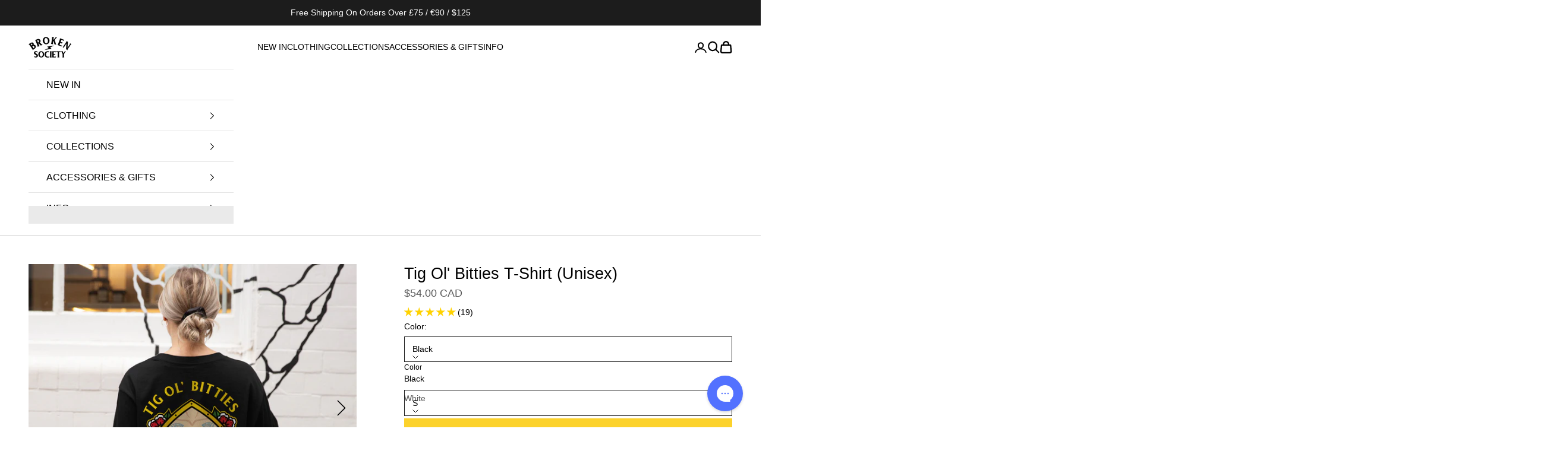

--- FILE ---
content_type: text/html; charset=utf-8
request_url: https://broken-society.com/en-ca/products/tig-ol-bitties-t-shirt-unisex
body_size: 96205
content:















<!doctype html>

<html class="no-js" lang="en" dir="ltr">
  <head>
    <!-- Google Consent Mode V2 Consentmo -->
    <!-- Google Consent Mode V2 Advanced Mode integration script for Consentmo GDPR Compliance App -->
    <script async crossorigin fetchpriority="high" src="/cdn/shopifycloud/importmap-polyfill/es-modules-shim.2.4.0.js"></script>
<script id="consentmo-gcmv2-advanced-mode-integration">
      const consentOutOfRegion = {
        analytics: true,
        marketing: true,
        functionality: true,
        adsDataRedaction: false,
        urlPassthrough: false,
      };

      window.dataLayer = window.dataLayer || [];
      function gtag(){dataLayer.push(arguments);}

      gtag('consent', 'default', {
        ad_storage: 'denied',
        ad_personalization: 'denied',
        ad_user_data: 'denied',
        analytics_storage: 'denied',
        functionality_storage: 'denied',
        personalization_storage:'denied',
        security_storage: 'granted',
        wait_for_update: 1500
      });

      document.addEventListener('consentmoSignal_onLoad', function(eventData) {
        const csmLoadSignal = eventData.detail || {isActive:false};
        console.log('LIQUID - consentmoSignal_onLoad event', csmLoadSignal);

        if (!csmLoadSignal.isActive) {
          console.log('LIQUID - isActive false - use consentOutOfRegion');
          gtag('consent', 'update', {
            ad_storage: consentOutOfRegion.marketing ? 'granted' : 'denied',
            ad_personalization: consentOutOfRegion.marketing ? 'granted' : 'denied',
            ad_user_data: consentOutOfRegion.marketing ? 'granted' : 'denied',
            analytics_storage: consentOutOfRegion.analytics ? 'granted' : 'denied',
            functionality_storage: consentOutOfRegion.functionality ? 'granted' : 'denied',
            personalization_storage: consentOutOfRegion.functionality ? 'granted' : 'denied',
            security_storage: 'granted',
          });
          gtag('set', 'ads_data_redaction', consentOutOfRegion.adsDataRedaction);
          gtag('set', 'url_passthrough', consentOutOfRegion.urlPassthrough);
          console.log('LIQUID - dataLayer', window.dataLayer);
        } else {
          console.log('LIQUID - set default-consent and subscribe consentmoSignal for consent-update');
          document.addEventListener('consentmoSignal', function(event) {
            const csmSignal = event.detail;
            const consentState = csmSignal.integration?.gcm?.isEnabled ? csmSignal.integration.gcm.state : csmSignal.state;
            console.log('LIQUID - consentmoSignal event', csmSignal);
            console.log('LIQUID - dataLayer', window.dataLayer);

            gtag('consent', 'update', consentState);
            if (csmSignal.integration?.gcm?.isEnabled) {
              gtag('set', 'ads_data_redaction', csmSignal.integration.gcm.adsDataRedaction);
              gtag('set', 'url_passthrough', csmSignal.integration.gcm.urlPassthrough);
            }
          });
        }
      });
    </script>

<!-- "snippets/limespot.liquid" was not rendered, the associated app was uninstalled -->
<!-- Start of Shoplift scripts -->
<!-- 2025-10-13T09:18:27.4284258Z -->
<style>.shoplift-hide { opacity: 0 !important; }</style>
<style id="sl-preview-bar-hide">#preview-bar-iframe, #PBarNextFrameWrapper { display: none !important; }</style>
<script type="text/javascript">(function(rootPath, template, themeRole, themeId, isThemePreview){ /* Generated on 2026-01-20T14:30:01.0849754Z */var gt=Object.defineProperty;var mt=(R,x,V)=>x in R?gt(R,x,{enumerable:!0,configurable:!0,writable:!0,value:V}):R[x]=V;var w=(R,x,V)=>mt(R,typeof x!="symbol"?x+"":x,V);(function(){"use strict";var R=document.createElement("style");R.textContent=`#shoplift-preview-control{position:fixed;max-width:332px;height:56px;background-color:#141414;z-index:9999;bottom:20px;display:flex;border-radius:8px;box-shadow:13px 22px 7px #0000,9px 14px 7px #00000003,5px 8px 6px #0000000d,2px 4px 4px #00000017,1px 1px 2px #0000001a,0 0 #0000001a;align-items:center;margin:0 auto;left:16px;right:16px;opacity:0;transform:translateY(20px);visibility:hidden;transition:opacity .4s ease-in-out,transform .4s ease-in-out,visibility 0s .4s}#shoplift-preview-control.visible{opacity:1;transform:translateY(0);visibility:visible;transition:opacity .4s ease-in-out,transform .4s ease-in-out,visibility 0s 0s}#shoplift-preview-control *{font-family:Inter,sans-serif;color:#fff;box-sizing:border-box;font-size:16px}#shoplift-preview-variant-title{font-weight:400;line-height:140%;font-size:16px;text-align:start;letter-spacing:-.16px;flex-grow:1;text-wrap:nowrap;overflow:hidden;text-overflow:ellipsis}#shoplift-preview-variant-selector{position:relative;display:block;padding:6px 0;height:100%;min-width:0;flex:1 1 auto}#shoplift-preview-variant-menu-trigger{border:none;cursor:pointer;width:100%;background-color:transparent;padding:0 16px;border-left:1px solid #333;border-right:1px solid #333;height:100%;display:flex;align-items:center;justify-content:start;gap:8px}#shoplift-preview-variant-selector .menu-variant-label{width:24px;height:24px;border-radius:50%;padding:6px;display:flex;justify-content:center;align-items:center;font-size:12px;font-style:normal;font-weight:600;line-height:100%;letter-spacing:-.12px;flex-shrink:0}#shoplift-preview-variant-selector .preview-variant-menu{position:absolute;bottom:110%;transform:translate3d(0,20px,0);visibility:hidden;pointer-events:none;opacity:0;cursor:pointer;background-color:#141414;border:1px solid #141414;border-radius:6px;width:100%;max-height:156px;overflow-y:auto;box-shadow:0 8px 16px #0003;z-index:1;transition:opacity .3s ease-in-out,transform .3s ease-in-out,visibility 0s .3s}#shoplift-preview-variant-selector .preview-variant-menu.preview-variant-menu__visible{visibility:visible;pointer-events:auto;opacity:100;transform:translateZ(0);transition:opacity .3s ease-in-out,transform .3s ease-in-out,visibility 0s 0s}@media screen and (max-width: 400px){#shoplift-preview-variant-selector .preview-variant-menu{position:fixed;left:0;right:0;width:auto;bottom:110%}}#shoplift-preview-variant-selector .preview-variant-menu .preview-variant-menu--item{padding:12px 16px;display:flex;overflow:hidden}#shoplift-preview-variant-selector .preview-variant-menu .preview-variant-menu--item .menu-variant-label{margin-right:6px}#shoplift-preview-variant-selector .preview-variant-menu .preview-variant-menu--item span{overflow:hidden;text-overflow:ellipsis;text-wrap:nowrap;white-space:nowrap;color:#f6f6f6;font-size:14px;font-style:normal;font-weight:500}#shoplift-preview-variant-selector .preview-variant-menu .preview-variant-menu--item:hover{background-color:#545454}#shoplift-preview-variant-selector .preview-variant-menu .preview-variant-menu--item:last-of-type{border-bottom-left-radius:6px;border-bottom-right-radius:6px}#shoplift-preview-variant-selector .preview-variant-menu .preview-variant-menu--item:first-of-type{border-top-left-radius:6px;border-top-right-radius:6px}#shoplift-preview-control div:has(#shoplift-exit-preview-button){padding:0 16px}#shoplift-exit-preview-button{padding:6px 8px;font-weight:500;line-height:75%;border-radius:4px;background-color:transparent;border:none;text-decoration:none}#shoplift-exit-preview-button:hover{cursor:pointer;background-color:#333}`,document.head.appendChild(R);var x=" daum[ /]| deusu/| yadirectfetcher|(?:^|[^g])news(?!sapphire)|(?<! (?:channel/|google/))google(?!(app|/google| pixel))|(?<! cu)bots?(?:\\b|_)|(?<!(?: ya| yandex|^job|inapp;) ?)search|(?<!(?:lib))http|(?<![hg]m)score|@[a-z][\\w-]+\\.|\\(\\)|\\.com|\\b\\d{13}\\b|^<|^[\\w \\.\\-\\(?:\\):]+(?:/v?\\d+(?:\\.\\d+)?(?:\\.\\d{1,10})*?)?(?:,|$)|^[^ ]{50,}$|^\\d+\\b|^\\w+/[\\w\\(\\)]*$|^active|^ad muncher|^amaya|^avsdevicesdk/|^biglotron|^bot|^bw/|^clamav[ /]|^client/|^cobweb/|^custom|^ddg[_-]android|^discourse|^dispatch/\\d|^downcast/|^duckduckgo|^facebook|^getright/|^gozilla/|^hobbit|^hotzonu|^hwcdn/|^jeode/|^jetty/|^jigsaw|^microsoft bits|^movabletype|^mozilla/\\d\\.\\d \\(compatible;?\\)$|^mozilla/\\d\\.\\d \\w*$|^navermailapp|^netsurf|^offline|^owler|^postman|^python|^rank|^read|^reed|^rest|^rss|^snapchat|^space bison|^svn|^swcd |^taringa|^thumbor/|^track|^valid|^w3c|^webbandit/|^webcopier|^wget|^whatsapp|^wordpress|^xenu link sleuth|^yahoo|^yandex|^zdm/\\d|^zoom marketplace/|^{{.*}}$|admin|analyzer|archive|ask jeeves/teoma|bit\\.ly/|bluecoat drtr|browsex|burpcollaborator|capture|catch|check|chrome-lighthouse|chromeframe|classifier|clean|cloud|crawl|cypress/|dareboost|datanyze|dejaclick|detect|dmbrowser|download|evc-batch/|feed|firephp|gomezagent|headless|httrack|hubspot marketing grader|hydra|ibisbrowser|images|insight|inspect|iplabel|ips-agent|java(?!;)|library|mail\\.ru/|manager|measure|neustar wpm|node|nutch|offbyone|optimize|pageburst|pagespeed|parser|perl|phantomjs|pingdom|powermarks|preview|proxy|ptst[ /]\\d|reputation|resolver|retriever|rexx;|rigor|rss\\b|scan|scrape|server|sogou|sparkler/|speedcurve|spider|splash|statuscake|synapse|synthetic|tools|torrent|trace|transcoder|url|virtuoso|wappalyzer|watch|webglance|webkit2png|whatcms/|zgrab",V=/bot|spider|crawl|http|lighthouse/i,D;function W(){if(D instanceof RegExp)return D;try{D=new RegExp(x,"i")}catch{D=V}return D}function J(c){return!!c&&W().test(c)}class M{constructor(){w(this,"timestamp");this.timestamp=new Date}}class Y extends M{constructor(e,i,s){super();w(this,"type");w(this,"testId");w(this,"hypothesisId");this.type=3,this.testId=e,this.hypothesisId=i,this.timestamp=s}}class Z extends M{constructor(e){super();w(this,"type");w(this,"path");this.type=4,this.path=e}}class Q extends M{constructor(e){super();w(this,"type");w(this,"cart");this.type=5,this.cart=e}}class N extends Error{constructor(){super();w(this,"isBot");this.isBot=!0}}function X(c,t,e){for(const i of t.selectors){const s=c.querySelectorAll(i.cssSelector);for(let r=0;r<s.length;r++)e(t.testId,t.hypothesisId)}q(c,t,(i,s,r,n,o)=>o(s,r),e)}function L(c,t,e){for(const i of t.selectors)U(c,t.testId,t.hypothesisId,i,e??(()=>{}));q(c,t,U,e??(()=>{}))}function F(c){return c.urlPatterns.reduce((t,e)=>{switch(e.operator){case"contains":return t+`.*${e}.*`;case"endsWith":return t+`.*${e}`;case"startsWith":return t+`${e}.*`}},"")}function q(c,t,e,i){new MutationObserver(()=>{for(const r of t.selectors)e(c,t.testId,t.hypothesisId,r,i)}).observe(c.documentElement,{childList:!0,subtree:!0})}function U(c,t,e,i,s){const r=c.querySelectorAll(i.cssSelector);for(let n=0;n<r.length;n++){let o=r.item(n);if(o instanceof HTMLElement&&o.dataset.shoplift!==""){o.dataset.shoplift="";for(const a of i.actions.sort(at))o=tt(c,i.cssSelector,o,a)}}return r.length>0&&s?(s(t,e),!0):!1}function tt(c,t,e,i){switch(i.type){case"innerHtml":e.innerHTML=i.value;break;case"attribute":et(e,i.scope,i.value);break;case"css":it(c,t,i.value);break;case"js":st(c,e,i);break;case"copy":return rt(e);case"remove":ot(e);break;case"move":nt(e,parseInt(i.value));break}return e}function et(c,t,e){c.setAttribute(t,e)}function it(c,t,e){var s;const i=c.createElement("style");i.innerHTML=`${t} { ${e} }`,(s=c.getElementsByTagName("head")[0])==null||s.appendChild(i)}function st(c,t,e){Function("document","element",`"use strict"; ${e.value}`)(c,t)}function rt(c){const t=c.cloneNode(!0);if(!c.parentNode)throw"Can't copy node outside of DOM";return c.parentNode.insertBefore(t,c.nextSibling),t}function ot(c){c.remove()}function nt(c,t){if(t===0)return;const e=Array.prototype.slice.call(c.parentElement.children).indexOf(c),i=Math.min(Math.max(e+t,0),c.parentElement.children.length-1);c.parentElement.children.item(i).insertAdjacentElement(t>0?"afterend":"beforebegin",c)}function at(c,t){return z(c)-z(t)}function z(c){return c.type==="copy"||c.type==="remove"?0:1}var k=(c=>(c[c.Template=0]="Template",c[c.Theme=1]="Theme",c[c.UrlRedirect=2]="UrlRedirect",c[c.Script=3]="Script",c[c.Dom=4]="Dom",c[c.Price=5]="Price",c))(k||{});const lt="data:image/svg+xml,%3csvg%20width='12'%20height='12'%20viewBox='0%200%2012%2012'%20fill='none'%20xmlns='http://www.w3.org/2000/svg'%3e%3cpath%20d='M9.96001%207.90004C9.86501%207.90004%209.77001%207.86504%209.69501%207.79004L6.43501%204.53004C6.19501%204.29004%205.80501%204.29004%205.56501%204.53004L2.30501%207.79004C2.16001%207.93504%201.92001%207.93504%201.77501%207.79004C1.63001%207.64504%201.63001%207.40504%201.77501%207.26004L5.03501%204.00004C5.56501%203.47004%206.43001%203.47004%206.96501%204.00004L10.225%207.26004C10.37%207.40504%2010.37%207.64504%2010.225%207.79004C10.15%207.86004%2010.055%207.90004%209.96001%207.90004Z'%20fill='white'/%3e%3c/svg%3e",ct="data:image/svg+xml,%3csvg%20width='14'%20height='24'%20viewBox='0%200%2014%2024'%20fill='none'%20xmlns='http://www.w3.org/2000/svg'%3e%3cpath%20d='M12.3976%2014.5255C12.2833%2013.8788%2012.0498%2013.3024%2011.6952%2012.7961C11.3416%2012.2898%2010.9209%2011.8353%2010.4353%2011.4317C9.94868%2011.0291%209.43546%2010.6488%208.89565%2010.292C8.48487%2010.049%208.09577%209.78565%207.72637%209.50402C7.35697%209.2224%207.08016%208.89503%206.89694%208.51987C6.71273%208.14471%206.67826%207.69533%206.79055%207.1697C6.86345%206.83216%206.97476%206.54647%207.12351%206.31162C7.27324%206.07778%207.47124%205.89986%207.7175%205.77684C7.96377%205.65483%208.21989%205.59383%208.48389%205.59383C8.88087%205.59383%209.17639%205.7016%209.3734%205.91714C9.56943%206.13268%209.68271%206.42345%209.71424%206.78946C9.74576%207.15547%209.72015%207.55401%209.63839%207.98509C9.55663%208.41617%209.43645%208.84724%209.27687%209.27934L13.5127%208.80149C13.9638%207.52656%2014.1017%206.42447%2013.9264%205.49725C13.751%204.56901%2013.2664%203.85122%2012.4724%203.34491C12.239%203.19648%2011.9779%203.07041%2011.6893%202.96569L12.0026%201.50979L9.86397%200L7.3875%201.50979L7.11169%202.78878C6.65166%202.8874%206.21724%203.01957%205.8114%203.19038C4.85292%203.594%204.06684%204.15115%203.45117%204.86385C2.83452%205.57655%202.42571%206.40108%202.22378%207.33847C2.06616%208.06947%202.04942%208.70796%202.17551%209.25087C2.30061%209.7948%202.52028%2010.2828%202.8355%2010.7139C3.14974%2011.145%203.51816%2011.5344%203.93977%2011.881C4.36039%2012.2288%204.782%2012.5521%205.20164%2012.851C5.68334%2013.1702%206.13844%2013.5169%206.56497%2013.8921C6.99052%2014.2672%207.31954%2014.7125%207.55004%2015.228C7.78055%2015.7445%207.81502%2016.3769%207.65347%2017.1262C7.56482%2017.5389%207.43676%2017.8765%207.27028%2018.1388C7.10381%2018.4011%206.89596%2018.5983%206.64772%2018.7295C6.3985%2018.8606%206.12071%2018.9267%205.8114%2018.9267C5.21641%2018.9267%204.79776%2018.6034%204.62833%2018.1632C4.4589%2017.7229%204.47367%2017.2583%204.60075%2016.5639C4.72782%2015.8705%205.05092%2015.1395%205.37107%2014.3699H1.17665C1.17665%2014.3699%200.207341%2016.1115%200.0310135%2017.6762C-0.0655232%2018.5302%200.0635208%2019.2653%200.41519%2019.8844C0.76686%2020.5036%201.33032%2020.9814%202.10655%2021.319C2.39222%2021.443%202.7104%2021.5447%203.05813%2021.623L2.54589%2024H7.17473L7.7047%2021.5386C8.08493%2021.442%208.43857%2021.3231%208.76562%2021.1787C9.73985%2020.7476%2010.52%2020.1427%2011.1071%2019.3649C11.6932%2018.5871%2012.0873%2017.7291%2012.2892%2016.7917C12.4744%2015.9295%2012.5099%2015.1741%2012.3966%2014.5275L12.3976%2014.5255Z'%20fill='white'/%3e%3c/svg%3e";async function dt(c){let t=c.replace(/-/g,"+").replace(/_/g,"/");for(;t.length%4;)t+="=";const e=atob(t),i=Uint8Array.from(e,n=>n.charCodeAt(0)),s=new Blob([i]).stream().pipeThrough(new DecompressionStream("gzip")),r=await new Response(s).text();return JSON.parse(r)}function O(c,t){return typeof t=="string"&&/\d{4}-\d{2}-\d{2}T\d{2}:\d{2}:\d{2}.\d+(?:Z|[+-]\d+)/.test(t)?new Date(t):t}function H(c,t){return t}function E(c,t=!1,e=!1,i=","){const s=c/100;if(e){const n=Math.round(s).toLocaleString("en-US");return i!==","?n.replace(/,/g,i):n}else{const r=t?",":".",n=s.toFixed(2).split("."),o=parseInt(n[0],10),a=n[1]??"00",l=o.toLocaleString("en-US");return i!==","?`${l.replace(/,/g,i)}${r}${a}`:t?`${l.replace(/,/g,".")}${r}${a}`:`${l}${r}${a}`}}function $(c,t,e,i){const s=t.replace("{{amount}}",E(c,!1,!1)).replace("{{amount_no_decimals}}",E(c,!1,!0)).replace("{{amount_with_comma_separator}}",E(c,!0,!1)).replace("{{amount_no_decimals_with_comma_separator}}",E(c,!0,!0)).replace("{{amount_with_space_separator}}",E(c,!1,!1," ")).replace("{{amount_no_decimals_with_space_separator}}",E(c,!1,!0," ")).replace("{{amount_with_apostrophe_separator}}",E(c,!1,!1,"'")).replace("{{amount_no_decimals_with_apostrophe_separator}}",E(c,!1,!0,"'")).replace("{{amount_with_period_and_space_separator}}",E(c,!1,!1,". ")).replace("{{amount_no_decimals_with_period_and_space_separator}}",E(c,!1,!0,". "));return i?`${s} ${e}`:s}function B(c){return c.replace(/[^\d.,\s-]/g,"").trim()}function ht(c){const t=new Map;for(const[e,i,s]of c.v)t.set(e,{priceInCents:i,compareAtPriceInCents:s});return t}function pt(c,t,e,i){const{priceInCents:s,compareAtPriceInCents:r}=e,{mf:n,c:o,cce:a}=i;if(c.getAttribute("data-sl-attribute-p")===t)c.innerHTML=$(s,n,o,a);else if(c.getAttribute("data-sl-attribute-cap")===t)r<=0||r<=s?c.remove():c.innerHTML=$(r,n,o,a);else if(c.getAttribute("data-sl-attribute-discount")===t&&!(r<=0||r<=s)){const h=Math.round((r-s)/r*100),u=B($(r-s,n,o,!1)),p=c.getAttribute("data-sl-format")||"percent";p==="percent"?c.textContent=`-${h}%`:p==="amount"?c.textContent=`-${u}`:p==="both"&&(c.textContent=`-${h}% (-${u})`)}}function ut(c){const t=[],e={id:"url-pattern",operator:"contains",value:"/"};for(const[i,s,r]of c.v){t.push({id:`p-${i}`,cssSelector:`[data-sl-attribute-p="${i}"]`,urlPatterns:[e],actions:[{id:`p-action-${i}`,type:"innerHtml",scope:"price",value:$(s,c.mf,c.c,c.cce)}]});const n=r<=0||r<=s;if(t.push({id:`cap-${i}`,cssSelector:`[data-sl-attribute-cap="${i}"]`,urlPatterns:[e],actions:[{id:`cap-action-${i}`,type:n?"remove":"innerHtml",scope:"compare-at-price",value:n?"":$(r,c.mf,c.c,c.cce)}]}),!n&&r>s){const o=Math.round((r-s)/r*100),a=B($(r-s,c.mf,c.c,!1));t.push({id:`d-${i}`,cssSelector:`[data-sl-attribute-discount="${i}"]`,urlPatterns:[e],actions:[{id:`d-action-${i}`,type:"js",scope:null,value:`(function(doc, el) {              var format = el.getAttribute('data-sl-format') || 'percent';              if (format === 'percent') {                el.textContent = '-${o}%';              } else if (format === 'amount') {                el.textContent = '-${a}';              } else if (format === 'both') {                el.textContent = '-${o}% (-${a})';              }            })`}]})}}return t}let G=!1;class ft{constructor(t,e,i,s,r,n,o,a,l,h,u){w(this,"DATA_SL_ATTRIBUTE_P","data-sl-attribute-p");w(this,"DATA_SL_TEST_ID","data-sl-test-id");w(this,"VIEWPORT_TRACK_THRESHOLD",.5);w(this,"temporarySessionKey","Shoplift_Session");w(this,"essentialSessionKey","Shoplift_Essential");w(this,"analyticsSessionKey","Shoplift_Analytics");w(this,"priceSelectorsSessionKey","Shoplift_PriceSelectors");w(this,"legacySessionKey");w(this,"cssHideClass");w(this,"testConfigs");w(this,"inactiveTestConfigs");w(this,"testsFilteredByAudience");w(this,"sendPageView");w(this,"shopliftDebug");w(this,"gaConfig");w(this,"getCountryTimeout");w(this,"state");w(this,"shopifyAnalyticsId");w(this,"cookie",document.cookie);w(this,"isSyncing",!1);w(this,"isSyncingGA",!1);w(this,"fetch");w(this,"localStorageSet");w(this,"localStorageGet");w(this,"sessionStorageSet",window.sessionStorage.setItem.bind(window.sessionStorage));w(this,"sessionStorageGet",window.sessionStorage.getItem.bind(window.sessionStorage));w(this,"urlParams",new URLSearchParams(window.location.search));w(this,"device");w(this,"logHistory");w(this,"activeViewportObservers",new Map);w(this,"_priceTestProductIds",null);this.shop=t,this.host=e,this.eventHost=i,this.disableReferrerOverride=a,this.logHistory=[],this.legacySessionKey=`SHOPLIFT_SESSION_${this.shop}`,this.cssHideClass=s?"shoplift-hide":"",this.testConfigs=h.map(d=>({...d,startAt:new Date(d.startAt),statusHistory:d.statusHistory.map(v=>({...v,createdAt:new Date(v.createdAt)}))})),this.inactiveTestConfigs=u,this.sendPageView=!!r,this.shopliftDebug=n===!0,this.gaConfig=o!=={"sendEvents":false,"mode":"gtag"}?o:{sendEvents:!1},this.fetch=window.fetch.bind(window),this.localStorageSet=window.localStorage.setItem.bind(window.localStorage),this.localStorageGet=window.localStorage.getItem.bind(window.localStorage);const p=this.getDeviceType();this.device=p!=="tablet"?p:"mobile",this.state=this.loadState(),this.shopifyAnalyticsId=this.getShopifyAnalyticsId(),this.testsFilteredByAudience=h.filter(d=>d.status=="active"),this.getCountryTimeout=l===1000?1e3:l,this.log("State Loaded",JSON.stringify(this.state))}deriveCategoryFromExistingTests(){if(!this.state.temporary.testCategory&&this.state.essential.visitorTests.length>0){const t=this.state.essential.visitorTests.some(e=>{if(!e.hypothesisId)return!1;const i=this.getHypothesis(e.hypothesisId);return i&&["theme","basicScript","price"].includes(i.type)});this.state.temporary.testCategory=t?"global":"conditional",this.persistTemporaryState(),this.log("Derived test category from existing visitorTests: %s",this.state.temporary.testCategory)}}async init(){var t;try{if(this.log("Shoplift script initializing"),window.Shopify&&window.Shopify.designMode){this.log("Skipping script for design mode");return}if(window.location.href.includes("slScreenshot=true")){this.log("Skipping script for screenshot");return}if(window.location.hostname.endsWith(".edgemesh.com")){this.log("Skipping script for preview");return}if(window.location.href.includes("isShopliftMerchant")){const i=this.urlParams.get("isShopliftMerchant")==="true";this.log("Setting merchant session to %s",i),this.state.temporary.isMerchant=i,this.persistTemporaryState()}if(this.state.temporary.isMerchant){this.log("Setting up preview for merchant"),typeof window.shoplift!="object"&&this.setShopliftStub(),this.state.temporary.previewConfig||this.hidePage(),await this.initPreview(),(t=document.querySelector("#sl-preview-bar-hide"))==null||t.remove();return}if(this.state.temporary.previewConfig=void 0,J(navigator.userAgent))return;if(navigator.userAgent.includes("Chrome/118")){this.log("Random: %o",[Math.random(),Math.random(),Math.random()]);const i=await this.makeRequest({url:`${this.eventHost}/api/v0/events/ip`,method:"get"}).then(s=>s==null?void 0:s.json());this.log(`IP: ${i}`),this.makeRequest({url:`${this.eventHost}/api/v0/logs`,method:"post",data:JSON.stringify(this.debugState(),H)}).catch()}if(this.shopifyAnalyticsId=this.getShopifyAnalyticsId(),this.monitorConsentChange(),this.checkForThemePreview())return;if(!this.disableReferrerOverride&&this.state.temporary.originalReferrer!=null){this.log(`Overriding referrer from '${document.referrer}' to '${this.state.temporary.originalReferrer}'`);const i=this.state.temporary.originalReferrer;delete this.state.temporary.originalReferrer,this.persistTemporaryState(),Object.defineProperty(document,"referrer",{get:()=>i,enumerable:!0,configurable:!0})}if(await this.refreshVisitor(this.shopifyAnalyticsId),await this.handleVisitorTest()){this.log("Redirecting for visitor test");return}this.setShoplift(),this.showPage(),this.ensureCartAttributesForExistingPriceTests(!1),await this.finalize(),console.log("SHOPLIFT SCRIPT INITIALIZED!")}catch(e){if(e instanceof N)return;throw e}finally{typeof window.shoplift!="object"&&this.setShopliftStub()}}getVariantColor(t){switch(t){case"a":return{text:"#141414",bg:"#E2E2E2"};case"b":return{text:"rgba(255, 255, 255, 1)",bg:"rgba(37, 99, 235, 1)"}}}getDefaultVariantTitle(t){return t.title?t.title:t.type==="price"?t.isControl?"Original prices":"Variant prices":t.isControl?"Original":"Untitled variant "+t.label.toUpperCase()}async initPreview(){const t=this.urlParams.get("previewConfig");if(t){this.state.temporary.previewConfig=void 0,this.log("Setting up the preview"),this.log("Found preview config, writing to temporary state");const e=await dt(t);if(this.state.temporary.previewConfig=e,this.state.temporary.previewConfig.testTypeCategory===k.Price){this.hidePage(!0);const s=this.state.temporary.previewConfig;let r=`${this.host}/api/dom-selectors/${s.storeId}/${s.testId}/${s.isDraft||!1}`;s.shopifyProductId&&(r+=`?productId=${s.shopifyProductId}`);const n=await this.makeJsonRequest({method:"get",url:r}).catch(o=>(this.log("Error getting domSelectors",o),null));s.variants.forEach(o=>{var a;return o.domSelectors=(a=n[o.id])==null?void 0:a.domSelectors})}this.persistTemporaryState();const i=new URL(window.location.toString());i.searchParams.delete("previewConfig"),this.queueRedirect(i)}else if(this.state.temporary.previewConfig){this.showPage();const e=this.state.temporary.previewConfig;e.testTypeCategory===k.Template&&this.handleTemplatePreview(e)&&this.initPreviewControls(e),e.testTypeCategory===k.UrlRedirect&&this.handleUrlPreview(e)&&this.initPreviewControls(e),e.testTypeCategory===k.Script&&this.handleScriptPreview(e)&&this.initPreviewControls(e),e.testTypeCategory===k.Price&&await this.handlePricePreview(e)&&this.initPreviewControls(e)}}initPreviewControls(t){document.addEventListener("DOMContentLoaded",()=>{const e=t.variants.find(v=>v.id===t.currentVariant),i=(e==null?void 0:e.label)||"a",s=t.variants,r=document.createElement("div");r.id="shoplift-preview-control";const n=document.createElement("div"),o=document.createElement("img");o.src=ct,o.height=24,o.width=14,n.style.padding="0 16px",n.style.lineHeight="100%",n.appendChild(o),r.appendChild(n);const a=document.createElement("div");a.id="shoplift-preview-variant-selector";const l=document.createElement("button");l.id="shoplift-preview-variant-menu-trigger";const h=document.createElement("div");h.className="menu-variant-label",h.style.backgroundColor=this.getVariantColor(i).bg,h.style.color=this.getVariantColor(i).text,h.innerText=i.toUpperCase(),l.appendChild(h);const u=document.createElement("span");if(u.id="shoplift-preview-variant-title",u.innerText=e?this.getDefaultVariantTitle(e):"Untitled variant "+i.toUpperCase(),l.appendChild(u),s.length>1){const v=document.createElement("img");v.src=lt,v.width=12,v.height=12,v.style.height="12px",v.style.width="12px",l.appendChild(v);const T=document.createElement("div");T.className="preview-variant-menu";for(const m of t.variants.filter(C=>C.id!==t.currentVariant)){const C=document.createElement("div");C.className="preview-variant-menu--item";const A=document.createElement("div");A.className="menu-variant-label",A.style.backgroundColor=this.getVariantColor(m.label).bg,A.style.color=this.getVariantColor(m.label).text,A.style.flexShrink="0",A.innerText=m.label.toUpperCase(),C.appendChild(A);const y=document.createElement("span");y.innerText=this.getDefaultVariantTitle(m),C.appendChild(y),C.addEventListener("click",()=>{this.pickVariant(m.id)}),T.appendChild(C)}a.appendChild(T),l.addEventListener("click",()=>{T.className!=="preview-variant-menu preview-variant-menu__visible"?T.classList.add("preview-variant-menu__visible"):T.classList.remove("preview-variant-menu__visible")}),document.addEventListener("click",m=>{m.target instanceof Element&&!l.contains(m.target)&&T.className==="preview-variant-menu preview-variant-menu__visible"&&T.classList.remove("preview-variant-menu__visible")})}else l.style.pointerEvents="none",h.style.margin="0";a.appendChild(l),r.appendChild(a);const p=document.createElement("div"),d=document.createElement("button");d.id="shoplift-exit-preview-button",d.innerText="Exit",p.appendChild(d),d.addEventListener("click",()=>{this.exitPreview()}),r.appendChild(p),document.body.appendChild(r),requestAnimationFrame(()=>{r.classList.add("visible")})}),this.ensureCartAttributesForExistingPriceTests(!0)}pickVariant(t){var e,i,s,r;if(this.state.temporary.previewConfig){const n=this.state.temporary.previewConfig,o=new URL(window.location.toString());if(n.testTypeCategory===k.UrlRedirect){const a=(e=n.variants.find(l=>l.id===n.currentVariant))==null?void 0:e.redirectUrl;if(o.pathname===a){const l=(i=n.variants.find(h=>h.id===t))==null?void 0:i.redirectUrl;l&&(o.pathname=l)}}if(n.testTypeCategory===k.Template){const a=(s=n.variants.find(l=>l.id===n.currentVariant))==null?void 0:s.pathName;if(a&&o.pathname===a){const l=(r=n.variants.find(h=>h.id===t))==null?void 0:r.pathName;l&&l!==a&&(o.pathname=l)}}n.currentVariant=t,this.persistTemporaryState(),this.queueRedirect(o)}}exitPreview(){var e,i,s,r;const t=new URL(window.location.toString());if(((e=this.state.temporary.previewConfig)==null?void 0:e.testTypeCategory)===k.Template&&t.searchParams.delete("view"),((i=this.state.temporary.previewConfig)==null?void 0:i.testTypeCategory)===k.Script&&t.searchParams.delete("slVariant"),((s=this.state.temporary.previewConfig)==null?void 0:s.testTypeCategory)===k.UrlRedirect){const o=this.state.temporary.previewConfig.variants.filter(l=>!l.isControl&&l.redirectUrl!==null).map(l=>l.redirectUrl),a=(r=this.state.temporary.previewConfig.variants.find(l=>l.label==="a"))==null?void 0:r.redirectUrl;o.includes(t.pathname)&&a&&(t.pathname=a)}this.state.temporary.previewConfig=void 0,this.persistTemporaryState(),this.hidePage(),this.queueRedirect(t)}handleTemplatePreview(t){const e=t.currentVariant,i=t.variants.find(a=>a.id===e);if(!i)return!1;const s=t.variants.find(a=>a.isControl);if(!s)return!1;this.log("Setting up template preview for type",s.type);const r=new URL(window.location.toString()),n=r.searchParams.get("view"),o=i.type===s.type;return!o&&!i.isControl&&template.suffix===s.affix&&this.typeFromTemplate()===s.type&&i.pathName!==null?(this.log("Hit control template type, redirecting to the variant url"),this.hidePage(),r.pathname=i.pathName,this.queueRedirect(r),!0):(!i.isControl&&this.typeFromTemplate()==i.type&&template.suffix===s.affix&&o&&n!==(i.affix||"__DEFAULT__")&&(this.log("Template type and affix match control, updating the view param"),r.searchParams.delete("view"),this.log("Setting the new viewParam to",i.affix||"__DEFAULT__"),this.hidePage(),r.searchParams.set("view",i.affix||"__DEFAULT__"),this.queueRedirect(r)),n!==null&&n!==i.affix&&(r.searchParams.delete("view"),this.hidePage(),this.queueRedirect(r)),!0)}handleUrlPreview(t){var n;const e=t.currentVariant,i=t.variants.find(o=>o.id===e),s=(n=t.variants.find(o=>o.isControl))==null?void 0:n.redirectUrl;if(!i)return!1;this.log("Setting up URL redirect preview");const r=new URL(window.location.toString());return r.pathname===s&&!i.isControl&&i.redirectUrl!==null&&(this.log("Url matches control, redirecting"),this.hidePage(),r.pathname=i.redirectUrl,this.queueRedirect(r)),!0}handleScriptPreview(t){const e=t.currentVariant,i=t.variants.find(n=>n.id===e);if(!i)return!1;this.log("Setting up script preview");const s=new URL(window.location.toString());return s.searchParams.get("slVariant")!==i.id&&(this.log("current id doesn't match the variant, redirecting"),s.searchParams.delete("slVariant"),this.log("Setting the new slVariantParam"),this.hidePage(),s.searchParams.set("slVariant",i.id),this.queueRedirect(s)),!0}async handlePricePreview(t){const e=t.currentVariant,i=t.variants.find(s=>s.id===e);return i?(this.log("Setting up price preview"),i.domSelectors&&i.domSelectors.length>0&&(L(document,{testId:t.testId,hypothesisId:i.id,selectors:i.domSelectors}),this.ensureCartAttributesForExistingPriceTests(!0)),!0):!1}async finalize(){const t=await this.getCartState();t!==null&&this.queueCartUpdate(t),this.pruneStateAndSave(),await this.syncAllEvents()}setShoplift(){this.log("Setting up public API");const e=this.urlParams.get("slVariant")==="true",i=e?null:this.urlParams.get("slVariant");window.shoplift={isHypothesisActive:async s=>{if(this.log("Script checking variant for hypothesis '%s'",s),e)return this.log("Forcing variant for hypothesis '%s'",s),!0;if(i!==null)return this.log("Forcing hypothesis '%s'",i),s===i;const r=this.testConfigs.find(o=>o.hypotheses.some(a=>a.id===s));if(!r)return this.log("No test found for hypothesis '%s'",s),!1;const n=this.state.essential.visitorTests.find(o=>o.testId===r.id);return n?(this.log("Active visitor test found",s),n.hypothesisId===s):(await this.manuallySplitVisitor(r),this.testConfigs.some(o=>o.hypotheses.some(a=>a.id===s&&this.state.essential.visitorTests.some(l=>l.hypothesisId===a.id))))},setAnalyticsConsent:async s=>{await this.onConsentChange(s,!0)},getVisitorData:()=>({visitor:this.state.analytics.visitor,visitorTests:this.state.essential.visitorTests.filter(s=>!s.isInvalid).map(s=>{const{shouldSendToGa:r,savedAt:n,...o}=s;return o})})}}setShopliftStub(){this.log("Setting up stubbed public API");const e=this.urlParams.get("slVariant")==="true",i=e?null:this.urlParams.get("slVariant");window.shoplift={isHypothesisActive:s=>Promise.resolve(e||s===i),setAnalyticsConsent:()=>Promise.resolve(),getVisitorData:()=>({visitor:null,visitorTests:[]})}}async manuallySplitVisitor(t){this.log("Starting manual split for test '%s'",t.id),await this.handleVisitorTest([t]),this.saveState(),this.syncAllEvents()}async handleVisitorTest(t){await this.filterTestsByAudience(this.testConfigs,this.state.analytics.visitor??this.buildBaseVisitor(),this.state.essential.visitorTests),this.deriveCategoryFromExistingTests(),this.clearStaleReservations();let e=t?t.filter(i=>this.testsFilteredByAudience.some(s=>s.id===i.id)):[...this.testsForUrl(this.testsFilteredByAudience),...this.domTestsForUrl(this.testsFilteredByAudience)];try{if(e.length===0)return this.log("No tests found"),!1;this.log("Checking for existing visitor test on page");const i=this.getCurrentVisitorHypothesis(e);if(i){this.log("Found current visitor test");const a=this.considerRedirect(i);return a&&(this.log("Redirecting for current visitor test"),this.redirect(i)),a}const s=this.getReservationForCurrentPage();if(s){this.log("Found matching reservation for current page: %s",s.testId);const a=this.getHypothesis(s.hypothesisId);if(a){a.type!=="price"&&this.realizeReservationForCriteria(s.entryCriteriaKey);const l=this.considerRedirect(a);return l&&this.redirect(a),l}}this.log("No active test relation for test page");const r=this.testsForUrl(this.inactiveTestConfigs.filter(a=>this.testIsPaused(a)&&a.hypotheses.some(l=>this.state.essential.visitorTests.some(h=>h.hypothesisId===l.id)))).map(a=>a.id);if(r.length>0)return this.log("Visitor has paused tests for test page, skipping test assignment: %o",r),!1;if(!this.state.temporary.testCategory){const a=this.testsFilteredByAudience.filter(h=>this.isGlobalEntryCriteria(this.getEntryCriteriaKey(h))),l=this.testsFilteredByAudience.filter(h=>!this.isGlobalEntryCriteria(this.getEntryCriteriaKey(h)));if(this.log("Category dice roll - global tests: %o, conditional tests: %o",a.map(h=>({id:h.id,title:h.title,criteria:this.getEntryCriteriaKey(h)})),l.map(h=>({id:h.id,title:h.title,criteria:this.getEntryCriteriaKey(h)}))),a.length>0&&l.length>0){const h=a.length,u=l.length,p=h+u,d=Math.random()*p;this.state.temporary.testCategory=d<h?"global":"conditional",this.log("Category dice roll: rolled %.2f of %d (global weight: %d, conditional weight: %d), selected '%s'",d,p,h,u,this.state.temporary.testCategory)}else a.length>0?(this.state.temporary.testCategory="global",this.log("Only global tests available, setting category to global")):(this.state.temporary.testCategory="conditional",this.log("Only conditional tests available, setting category to conditional"));this.persistTemporaryState()}const n=this.state.temporary.testCategory;if(this.log("Visitor test category: %s",n),n==="global"){const a=this.testsFilteredByAudience.filter(l=>!this.isGlobalEntryCriteria(this.getEntryCriteriaKey(l)));for(const l of a)this.markTestAsBlocked(l,"category:global");e=e.filter(l=>this.isGlobalEntryCriteria(this.getEntryCriteriaKey(l)))}else{const a=this.testsFilteredByAudience.filter(l=>this.isGlobalEntryCriteria(this.getEntryCriteriaKey(l)));for(const l of a)this.markTestAsBlocked(l,"category:conditional");e=e.filter(l=>!this.isGlobalEntryCriteria(this.getEntryCriteriaKey(l)))}if(e.length===0)return this.log("No tests remaining after category filter"),!1;this.createReservations(e);const o=this.getReservationForCurrentPage();if(o&&!o.isRealized){const a=this.getHypothesis(o.hypothesisId);if(a){a.type!=="price"&&this.realizeReservationForCriteria(o.entryCriteriaKey);const l=this.considerRedirect(a);return l&&(this.log("Redirecting for new test"),this.redirect(a)),l}}return!1}finally{this.includeInDomTests(),this.saveState()}}includeInDomTests(){this.applyControlForAudienceFilteredPriceTests();const t=this.getDomTestsForCurrentUrl(),e=this.getVisitorDomHypothesis(t);for(const i of t){this.log("Evaluating dom test '%s'",i.id);const s=i.hypotheses.some(d=>d.type==="price");if(this.state.essential.visitorTests.find(d=>d.testId===i.id&&d.isInvalid&&!d.hypothesisId)){if(this.log("Visitor is blocked from test '%s', applying control prices if price test",i.id),s){const d=i.hypotheses.find(v=>v.isControl);d!=null&&d.priceData&&(this.applyPriceTestWithMapLookup(i.id,d,[d],()=>{this.log("Control prices applied for blocked visitor, no metrics tracked")}),this.updatePriceTestHiddenInputs(i.id,"control",!1))}continue}const n=this.getReservationForTest(i.id);let o=null,a=!1;const l=e.find(d=>i.hypotheses.some(v=>d.id===v.id));if(n)o=this.getHypothesis(n.hypothesisId)??null,this.log("Using reserved hypothesis '%s' for test '%s'",n.hypothesisId,i.id);else if(l)o=l,this.log("Using existing hypothesis assignment for test '%s'",i.id);else if(s){const d=this.visitorActiveTestTypeWithReservations();d?(a=!0,this.log("Visitor already in test type '%s', treating as non-test for price test '%s'",d,i.id)):o=this.pickHypothesis(i)}else o=this.pickHypothesis(i);if(a&&s){const d=i.hypotheses.find(v=>v.isControl);d!=null&&d.priceData&&(this.log("Applying control prices for non-test visitor on price test '%s' (Map-based)",i.id),this.applyPriceTestWithMapLookup(i.id,d,[d],()=>{this.log("Control prices applied for non-test visitor, no metrics tracked")}),this.updatePriceTestHiddenInputs(i.id,"control",!1));continue}if(!o){this.log("Failed to pick hypothesis for test");continue}const h=i.bayesianRevision??4,u=o.type==="price",p=h>=5;if(u&&p){if(this.log(`Price test with Map-based lookup (v${h}): ${i.id}`),!o.priceData){this.log("No price data for hypothesis '%s', skipping",o.id);continue}const d=o.isControl?"control":"variant";this.log(`Setting up Map-based price test for ${d} (test: ${i.id})`),this.applyPriceTestWithMapLookup(i.id,o,i.hypotheses,v=>{const T=this.getReservationForTest(v);T&&!T.isRealized&&T.entryCriteriaKey?this.realizeReservationForCriteria(T.entryCriteriaKey):this.queueAddVisitorToTest(v,o),this.saveState(),this.queuePageView(window.location.pathname),this.syncAllEvents()});continue}if(u&&!p){this.log(`Price test without viewport tracking (v${h}): ${i.id}`);const d=this.getDomSelectorsForHypothesis(o);if(d.length===0)continue;L(document,{testId:i.id,hypothesisId:o.id,selectors:d},v=>{this.queueAddVisitorToTest(v,o),this.saveState(),this.queuePageView(window.location.pathname),this.syncAllEvents()});continue}if(!o.domSelectors||o.domSelectors.length===0){this.log("No selectors found, skipping hypothesis");continue}L(document,{testId:i.id,hypothesisId:o.id,selectors:o.domSelectors},d=>{this.queueAddVisitorToTest(d,o),this.saveState(),this.queuePageView(window.location.pathname),this.syncAllEvents()})}}considerRedirect(t){if(this.log("Considering redirect for hypothesis '%s'",t.id),t.isControl)return this.log("Skipping redirect for control"),!1;if(t.type==="basicScript"||t.type==="manualScript")return this.log("Skipping redirect for script test"),!1;const e=this.state.essential.visitorTests.find(n=>n.hypothesisId===t.id),i=new URL(window.location.toString()),r=new URLSearchParams(window.location.search).get("view");if(t.type==="theme"){if(!(t.themeId===themeId)){if(this.log("Theme id '%s' is not hypothesis theme ID '%s'",t.themeId,themeId),e&&e.themeId!==t.themeId&&(e.themeId===themeId||!this.isThemePreview()))this.log("On old theme, redirecting and updating local visitor"),e.themeId=t.themeId;else if(this.isThemePreview())return this.log("On non-test theme, skipping redirect"),!1;return this.log("Hiding page to redirect for theme test"),this.hidePage(),!0}return!1}else if(t.type!=="dom"&&t.type!=="price"&&t.affix!==template.suffix&&t.affix!==r||t.redirectPath&&!i.pathname.endsWith(t.redirectPath))return this.log("Hiding page to redirect for template test"),this.hidePage(),!0;return this.log("Not redirecting"),!1}redirect(t){if(this.log("Redirecting to hypothesis '%s'",t.id),t.isControl)return;const e=new URL(window.location.toString());if(e.searchParams.delete("view"),t.redirectPath){const i=RegExp("^(/w{2}-w{2})/").exec(e.pathname);if(i&&i.length>1){const s=i[1];e.pathname=`${s}${t.redirectPath}`}else e.pathname=t.redirectPath}else t.type==="theme"?(e.searchParams.set("_ab","0"),e.searchParams.set("_fd","0"),e.searchParams.set("_sc","1"),e.searchParams.set("preview_theme_id",t.themeId.toString())):t.type!=="urlRedirect"&&e.searchParams.set("view",t.affix);this.queueRedirect(e)}async refreshVisitor(t){if(t===null||!this.state.essential.isFirstLoad||!this.testConfigs.some(i=>i.visitorOption!=="all"))return;this.log("Refreshing visitor"),this.hidePage();const e=await this.getVisitor(t);e&&e.id&&this.updateLocalVisitor(e)}buildBaseVisitor(){return{shopifyAnalyticsId:this.shopifyAnalyticsId,device:this.device,country:null,...this.state.essential.initialState}}getInitialState(){const t=this.getUTMValue("utm_source")??"",e=this.getUTMValue("utm_medium")??"",i=this.getUTMValue("utm_campaign")??"",s=this.getUTMValue("utm_content")??"",r=window.document.referrer,n=this.device;return{createdAt:new Date,utmSource:t,utmMedium:e,utmCampaign:i,utmContent:s,referrer:r,device:n}}checkForThemePreview(){var t,e;return this.log("Checking for theme preview"),window.location.hostname.endsWith(".shopifypreview.com")?(this.log("on shopify preview domain"),this.clearThemeBar(!0,!1,this.state),(t=document.querySelector("#sl-preview-bar-hide"))==null||t.remove(),!1):this.isThemePreview()?this.state.essential.visitorTests.some(i=>i.isThemeTest&&i.hypothesisId!=null&&this.getHypothesis(i.hypothesisId)&&i.themeId===themeId)?(this.log("On active theme test, removing theme bar"),this.clearThemeBar(!1,!0,this.state),!1):this.state.essential.visitorTests.some(i=>i.isThemeTest&&i.hypothesisId!=null&&!this.getHypothesis(i.hypothesisId)&&i.themeId===themeId)?(this.log("Visitor is on an inactive theme test, redirecting to main theme"),this.redirectToMainTheme(),!0):this.state.essential.isFirstLoad?(this.log("No visitor found on theme preview, redirecting to main theme"),this.redirectToMainTheme(),!0):this.inactiveTestConfigs.some(i=>i.hypotheses.some(s=>s.themeId===themeId))?(this.log("Current theme is an inactive theme test, redirecting to main theme"),this.redirectToMainTheme(),!0):this.testConfigs.some(i=>i.hypotheses.some(s=>s.themeId===themeId))?(this.log("Falling back to clearing theme bar"),this.clearThemeBar(!1,!0,this.state),!1):(this.log("No tests on current theme, skipping script"),this.clearThemeBar(!0,!1,this.state),(e=document.querySelector("#sl-preview-bar-hide"))==null||e.remove(),!0):(this.log("Not on theme preview"),this.clearThemeBar(!0,!1,this.state),!1)}redirectToMainTheme(){this.hidePage();const t=new URL(window.location.toString());t.searchParams.set("preview_theme_id",""),this.queueRedirect(t)}testsForUrl(t){const e=new URL(window.location.href),i=this.typeFromTemplate();return t.filter(s=>s.hypotheses.some(r=>r.type!=="dom"&&r.type!=="price"&&(r.isControl&&r.type===i&&r.affix===template.suffix||r.type==="theme"||r.isControl&&r.type==="urlRedirect"&&r.redirectPath&&e.pathname.endsWith(r.redirectPath)||r.type==="basicScript"))&&(s.ignoreTestViewParameterEnforcement||!e.searchParams.has("view")||s.hypotheses.map(r=>r.affix).includes(e.searchParams.get("view")??"")))}domTestsForUrl(t){const e=new URL(window.location.href);return t.filter(i=>i.hypotheses.some(s=>s.type!=="dom"&&s.type!=="price"?!1:s.type==="price"&&s.priceData&&s.priceData.v.length>0?!0:s.domSelectors&&s.domSelectors.some(r=>new RegExp(F(r)).test(e.toString()))))}async filterTestsByAudience(t,e,i){const s=[];let r=e.country;!r&&t.some(n=>n.requiresCountry&&!i.some(o=>o.testId===n.id))&&(this.log("Hiding page to check geoip"),this.hidePage(),r=await this.makeJsonRequest({method:"get",url:`${this.eventHost}/api/v0/visitors/get-country`,signal:AbortSignal.timeout(this.getCountryTimeout)}).catch(n=>(this.log("Error getting country",n),null)));for(const n of t){if(this.log("Checking audience for test '%s'",n.id),this.state.essential.visitorTests.some(l=>l.testId===n.id&&l.hypothesisId==null)){console.log(`Skipping blocked test '${n.id}'`);continue}const o=this.visitorCreatedDuringTestActive(n.statusHistory);(i.some(l=>l.testId===n.id&&(n.device==="all"||n.device===e.device&&n.device===this.device))||this.isTargetAudience(n,e,o,r))&&(this.log("Visitor is in audience for test '%s'",n.id),s.push(n))}this.testsFilteredByAudience=s}isTargetAudience(t,e,i,s){const r=this.getChannel(e);return(t.device==="all"||t.device===e.device&&t.device===this.device)&&(t.visitorOption==="all"||t.visitorOption==="new"&&i||t.visitorOption==="returning"&&!i)&&(t.targetAudiences.length===0||t.targetAudiences.reduce((n,o)=>n||o.reduce((a,l)=>a&&l(e,i,r,s),!0),!1))}visitorCreatedDuringTestActive(t){let e="";for(const i of t){if(this.state.analytics.visitor!==null&&this.state.analytics.visitor.createdAt<i.createdAt||this.state.essential.initialState.createdAt<i.createdAt)break;e=i.status}return e==="active"}getDomTestsForCurrentUrl(){return this.domTestsForUrl(this.testsFilteredByAudience)}getCurrentVisitorHypothesis(t){return t.flatMap(e=>e.hypotheses).find(e=>e.type!=="dom"&&e.type!=="price"&&this.state.essential.visitorTests.some(i=>i.hypothesisId===e.id))}getVisitorDomHypothesis(t){return t.flatMap(e=>e.hypotheses).filter(e=>(e.type==="dom"||e.type==="price")&&this.state.essential.visitorTests.some(i=>i.hypothesisId===e.id))}getHypothesis(t){return this.testConfigs.filter(e=>e.hypotheses.some(i=>i.id===t)).map(e=>e.hypotheses.find(i=>i.id===t))[0]}getDomSelectorsForHypothesis(t){if(!t)return[];if(t.domSelectors&&t.domSelectors.length>0)return t.domSelectors;if(t.priceData){const e=`${this.priceSelectorsSessionKey}_${t.id}`;try{const s=sessionStorage.getItem(e);if(s){const r=JSON.parse(s);return t.domSelectors=r,this.log("Loaded %d price selectors from cache for hypothesis '%s'",r.length,t.id),r}}catch{}const i=ut(t.priceData);t.domSelectors=i;try{sessionStorage.setItem(e,JSON.stringify(i)),this.log("Generated and cached %d price selectors for hypothesis '%s'",i.length,t.id)}catch{this.log("Generated %d price selectors for hypothesis '%s' (cache unavailable)",i.length,t.id)}return i}return[]}hasThemeTest(t){return t.some(e=>e.hypotheses.some(i=>i.type==="theme"))}hasTestThatIsNotThemeTest(t){return t.some(e=>e.hypotheses.some(i=>i.type!=="theme"&&i.type!=="dom"&&i.type!=="price"))}hasThemeAndOtherTestTypes(t){return this.hasThemeTest(t)&&this.hasTestThatIsNotThemeTest(t)}testIsPaused(t){return t.status==="paused"||t.status==="incompatible"||t.status==="suspended"}visitorActiveTestType(){const t=this.state.essential.visitorTests.filter(e=>this.testConfigs.some(i=>i.hypotheses.some(s=>s.id==e.hypothesisId)));return t.length===0?null:t.some(e=>e.isThemeTest)?"theme":"templateOrUrlRedirect"}getReservationType(t){return t==="price"||this.isTemplateTestType(t)?"deferred":"immediate"}isTemplateTestType(t){return["product","collection","landing","index","cart","search","blog","article","collectionList"].includes(t)}getEntryCriteriaKey(t){const e=t.hypotheses.find(i=>i.isControl);if(!e)return`unknown:${t.id}`;switch(e.type){case"theme":return"global:theme";case"basicScript":return"global:autoApi";case"price":return"global:price";case"manualScript":return`conditional:manualApi:${t.id}`;case"urlRedirect":return`conditional:url:${e.redirectPath||"unknown"}`;default:return`conditional:template:${e.type}`}}isGlobalEntryCriteria(t){return t.startsWith("global:")}groupTestsByEntryCriteria(t){const e=new Map;for(const i of t){const s=this.getEntryCriteriaKey(i),r=e.get(s)||[];r.push(i),e.set(s,r)}return e}doesCurrentPageMatchEntryCriteria(t){if(this.isGlobalEntryCriteria(t))return!0;if(t==="conditional:manualApi")return!1;if(t.startsWith("conditional:url:")){const e=t.replace("conditional:url:","");return window.location.pathname.endsWith(e)}if(t.startsWith("conditional:template:")){const e=t.replace("conditional:template:","");return this.typeFromTemplate()===e}return!1}hasActiveReservation(){const t=this.getActiveReservations();return Object.values(t).some(e=>!e.isRealized)}getActiveReservation(){const t=this.getActiveReservations();return Object.values(t).find(e=>!e.isRealized)??null}clearStaleReservations(){const t=this.state.temporary.testReservations;if(!t)return;let e=!1;for(const[i,s]of Object.entries(t)){const r=this.testConfigs.find(o=>o.id===s.testId);if(!r){this.log("Test '%s' no longer in config, clearing reservation for criteria '%s'",s.testId,i),delete t[i],e=!0;continue}if(r.status!=="active"){this.log("Test '%s' status is '%s', clearing reservation for criteria '%s'",s.testId,r.status,i),delete t[i],e=!0;continue}this.testsFilteredByAudience.some(o=>o.id===s.testId)||(this.log("Visitor no longer passes audience for test '%s', clearing reservation for criteria '%s'",s.testId,i),delete t[i],e=!0)}e&&this.persistTemporaryState()}createReservations(t){if(this.state.temporary.testReservations||(this.state.temporary.testReservations={}),this.state.temporary.rolledEntryCriteria||(this.state.temporary.rolledEntryCriteria=[]),this.state.temporary.testCategory==="global"){this.createSingleReservation(t,"global");return}const i=t.filter(o=>this.doesCurrentPageMatchEntryCriteria(this.getEntryCriteriaKey(o))),s=t.filter(o=>!this.doesCurrentPageMatchEntryCriteria(this.getEntryCriteriaKey(o)));this.log("Conditional tests split - matching current page: %d, not matching: %d",i.length,s.length),i.length>0&&this.log("Tests matching current page (same pool): %o",i.map(o=>({id:o.id,title:o.title,criteria:this.getEntryCriteriaKey(o)})));const r="conditional:current-page";if(i.length>0&&!this.state.temporary.rolledEntryCriteria.includes(r)){this.createSingleReservation(i,r);for(const o of i){const a=this.getEntryCriteriaKey(o);this.state.temporary.rolledEntryCriteria.includes(a)||this.state.temporary.rolledEntryCriteria.push(a)}}const n=this.groupTestsByEntryCriteria(s);for(const[o,a]of n){if(this.state.temporary.rolledEntryCriteria.includes(o)){this.log("Already rolled for criteria '%s', skipping",o);continue}if(a.some(m=>this.state.essential.visitorTests.some(C=>C.testId===m.id))){this.log("Visitor already has VT for criteria '%s', skipping",o),this.state.temporary.rolledEntryCriteria.push(o);continue}const h=[...a].sort((m,C)=>m.id.localeCompare(C.id));this.log("Test dice roll for criteria '%s' - available tests: %o",o,h.map(m=>({id:m.id,title:m.title})));const u=Math.floor(Math.random()*h.length),p=h[u];this.log("Test dice roll: picked index %d of %d, selected test '%s' (%s)",u+1,a.length,p.id,p.title);const d=this.pickHypothesis(p);if(!d){this.log("No hypothesis picked for test '%s'",p.id);continue}const v=this.getReservationType(d.type),T={testId:p.id,hypothesisId:d.id,testType:d.type,reservationType:v,isThemeTest:d.type==="theme",themeId:d.themeId,createdAt:new Date,isRealized:!1,entryCriteriaKey:o};this.state.temporary.testReservations[o]=T,this.state.temporary.rolledEntryCriteria.push(o),this.log("Created %s reservation for test '%s' (criteria: %s)",v,p.id,o);for(const m of a)m.id!==p.id&&this.markTestAsBlocked(m,o)}this.persistTemporaryState()}createSingleReservation(t,e){if(this.state.temporary.rolledEntryCriteria.includes(e)){this.log("Already rolled for pool '%s', skipping",e);return}if(t.some(u=>this.state.essential.visitorTests.some(p=>p.testId===u.id&&!p.isInvalid))){this.log("Visitor already has VT for pool '%s', skipping",e),this.state.temporary.rolledEntryCriteria.push(e);return}if(t.length===0){this.log("No tests in pool '%s'",e);return}const s=[...t].sort((u,p)=>u.id.localeCompare(p.id));this.log("Test dice roll for pool '%s' - available tests: %o",e,s.map(u=>({id:u.id,title:u.title,criteria:this.getEntryCriteriaKey(u)})));const r=Math.floor(Math.random()*s.length),n=s[r];this.log("Test dice roll: picked index %d of %d, selected test '%s' (%s)",r,t.length,n.id,n.title);const o=this.pickHypothesis(n);if(!o){this.log("No hypothesis picked for test '%s'",n.id);return}const a=this.getReservationType(o.type),l=this.getEntryCriteriaKey(n),h={testId:n.id,hypothesisId:o.id,testType:o.type,reservationType:a,isThemeTest:o.type==="theme",themeId:o.themeId,createdAt:new Date,isRealized:!1,entryCriteriaKey:l};this.state.temporary.testReservations[l]=h,this.state.temporary.rolledEntryCriteria.push(e),this.log("Created %s reservation for test '%s' from pool '%s' (criteria: %s)",a,n.id,e,l);for(const u of t)u.id!==n.id&&this.markTestAsBlocked(u,`pool:${e}`);this.persistTemporaryState()}markTestAsBlocked(t,e){this.state.essential.visitorTests.some(i=>i.testId===t.id)||(this.log("Blocking visitor from test '%s' (reason: %s)",t.id,e),this.state.essential.visitorTests.push({createdAt:new Date,testId:t.id,hypothesisId:null,isThemeTest:t.hypotheses.some(i=>i.type==="theme"),shouldSendToGa:!1,isSaved:!0,isInvalid:!0,themeId:void 0}))}realizeReservationForCriteria(t){var s;const e=(s=this.state.temporary.testReservations)==null?void 0:s[t];if(!e)return this.log("No reservation found for criteria '%s'",t),!1;if(e.isRealized)return this.log("Reservation already realized for criteria '%s'",t),!1;if(this.state.essential.visitorTests.some(r=>r.testId===e.testId&&!r.isInvalid))return this.log("Visitor already assigned to test '%s'",e.testId),!1;const i=this.getHypothesis(e.hypothesisId);return i?(e.isRealized=!0,this.persistTemporaryState(),this.queueAddVisitorToTest(e.testId,i),this.saveState(),this.log("Realized reservation for test '%s' (criteria: %s)",e.testId,t),!0):(this.log("Hypothesis '%s' not found",e.hypothesisId),!1)}getActiveReservations(){return this.state.temporary.testReservations??{}}getReservationForCurrentPage(){const t=this.getActiveReservations();for(const[e,i]of Object.entries(t)){if(i.isRealized)continue;const s=this.testConfigs.find(r=>r.id===i.testId);if(!(!s||s.status!=="active")&&this.doesCurrentPageMatchEntryCriteria(e))return i}return null}getReservationForTest(t){const e=this.getActiveReservations();return Object.values(e).find(i=>i.testId===t)??null}getReservationTestType(){const t=this.getActiveReservations(),e=Object.values(t);if(e.length===0)return null;for(const i of e)if(i.isThemeTest)return"theme";for(const i of e)if(i.testType==="price")return"price";return e.some(i=>!i.isRealized)?"templateOrUrlRedirect":null}hasPriceTests(t){return t.some(e=>e.hypotheses.some(i=>i.type==="price"))}getPriceTestProductIds(){var e;if(this._priceTestProductIds)return this._priceTestProductIds;const t=new Set;for(const i of this.testConfigs)for(const s of i.hypotheses)if(s.type==="price"){for(const r of s.domSelectors||[]){const n=r.cssSelector.match(/data-sl-attribute-(?:p|cap)="(\d+)"/);n!=null&&n[1]&&t.add(n[1])}if((e=s.priceData)!=null&&e.v)for(const[r]of s.priceData.v)t.add(r)}return this._priceTestProductIds=t,this.log("Built price test product ID cache with %d products",t.size),t}isProductInAnyPriceTest(t){return this.getPriceTestProductIds().has(t)}visitorActiveTestTypeWithReservations(){const t=this.getActiveReservations();for(const r of Object.values(t)){if(r.isThemeTest)return"theme";if(r.testType==="price")return"price"}if(Object.values(t).some(r=>!r.isRealized)){if(this.state.temporary.testCategory==="global")for(const n of Object.values(t)){if(n.testType==="theme")return"theme";if(n.testType==="price")return"price";if(n.testType==="basicScript")return"theme"}return"templateOrUrlRedirect"}const i=this.state.essential.visitorTests.filter(r=>!r.isInvalid&&this.testConfigs.some(n=>n.hypotheses.some(o=>o.id===r.hypothesisId)));return i.length===0?null:i.some(r=>{const n=this.getHypothesis(r.hypothesisId);return(n==null?void 0:n.type)==="price"})?"price":i.some(r=>r.isThemeTest)?"theme":"templateOrUrlRedirect"}applyControlForAudienceFilteredPriceTests(){const t=this.testConfigs.filter(s=>s.status==="active"&&s.hypotheses.some(r=>r.type==="price"));if(t.length===0)return;const e=this.testsFilteredByAudience.filter(s=>s.hypotheses.some(r=>r.type==="price")),i=t.filter(s=>!e.some(r=>r.id===s.id));if(i.length!==0){this.log("Found %d price tests filtered by audience, applying control selectors",i.length);for(const s of i){const r=s.hypotheses.find(l=>l.isControl),n=this.getDomSelectorsForHypothesis(r);if(n.length===0){this.log("No control selectors for audience-filtered price test '%s'",s.id);continue}const o=new URL(window.location.href);n.some(l=>{try{return new RegExp(F(l)).test(o.toString())}catch{return!1}})&&(this.log("Applying control selectors for audience-filtered price test '%s'",s.id),L(document,{testId:s.id,hypothesisId:r.id,selectors:n},()=>{this.log("Control selectors applied for audience-filtered visitor, no metrics tracked")}),this.updatePriceTestHiddenInputs(s.id,"control",!1))}}}pickHypothesis(t){let e=Math.random();const i=t.hypotheses.reduce((r,n)=>r+n.visitorCount,0);return t.hypotheses.sort((r,n)=>r.isControl?n.isControl?0:-1:n.isControl?1:0).reduce((r,n)=>{if(r!==null)return r;const a=t.hypotheses.reduce((l,h)=>l&&h.visitorCount>20,!0)?n.visitorCount/i-n.trafficPercentage:0;return e<=n.trafficPercentage-a?n:(e-=n.trafficPercentage,null)},null)}typeFromTemplate(){switch(template.type){case"collection-list":return"collectionList";case"page":return"landing";case"article":case"blog":case"cart":case"collection":case"index":case"product":case"search":return template.type;default:return null}}queueRedirect(t){this.saveState(),this.disableReferrerOverride||(this.log(`Saving temporary referrer override '${document.referrer}'`),this.state.temporary.originalReferrer=document.referrer,this.persistTemporaryState()),window.setTimeout(()=>window.location.assign(t),0),window.setTimeout(()=>void this.syncAllEvents(),2e3)}async syncAllEvents(){const t=async()=>{if(this.isSyncing){window.setTimeout(()=>void(async()=>await t())(),500);return}try{this.isSyncing=!0,this.syncGAEvents(),await this.syncEvents()}finally{this.isSyncing=!1}};await t()}async syncEvents(){var i,s;if(!this.state.essential.consentApproved||!this.shopifyAnalyticsId||this.state.analytics.queue.length===0)return;const t=this.state.analytics.queue.length,e=this.state.analytics.queue.splice(0,t);this.log("Syncing %s events",t);try{const r={shop:this.shop,visitorDetails:{shopifyAnalyticsId:this.shopifyAnalyticsId,device:((i=this.state.analytics.visitor)==null?void 0:i.device)??this.device,country:((s=this.state.analytics.visitor)==null?void 0:s.country)??null,...this.state.essential.initialState},events:this.state.essential.visitorTests.filter(o=>!o.isInvalid&&!o.isSaved&&o.hypothesisId!=null).map(o=>new Y(o.testId,o.hypothesisId,o.createdAt)).concat(e)};await this.sendEvents(r);const n=await this.getVisitor(this.shopifyAnalyticsId);n!==null&&this.updateLocalVisitor(n);for(const o of this.state.essential.visitorTests.filter(a=>!a.isInvalid&&!a.isSaved))o.isSaved=!0,o.savedAt=Date.now()}catch{this.state.analytics.queue.splice(0,0,...e)}finally{this.saveState()}}syncGAEvents(){if(!this.gaConfig.sendEvents){if(G)return;G=!0,this.log("UseGtag is false — skipping GA Events");return}if(this.isSyncingGA){this.log("Already syncing GA - skipping GA events");return}const t=this.state.essential.visitorTests.filter(e=>e.shouldSendToGa);t.length!==0&&(this.isSyncingGA=!0,this.log("Syncing %s GA Events",t.length),Promise.allSettled(t.map(e=>this.sendGAEvent(e))).then(()=>this.log("All gtag events sent")).finally(()=>this.isSyncingGA=!1))}sendGAEvent(t){return new Promise(e=>{this.log("Sending GA Event for test %s, hypothesis %s",t.testId,t.hypothesisId);const i=()=>{this.log("GA acknowledged event for hypothesis %s",t.hypothesisId),t.shouldSendToGa=!1,this.persistEssentialState(),e()},s={exp_variant_string:`SL-${t.testId}-${t.hypothesisId}`};this.shopliftDebug&&Object.assign(s,{debug_mode:!0});function r(n,o,a){window.dataLayer=window.dataLayer||[],window.dataLayer.push(arguments)}this.gaConfig.mode==="gtag"?r("event","experience_impression",{...s,event_callback:i}):(window.dataLayer=window.dataLayer||[],window.dataLayer.push({event:"experience_impression",...s,eventCallback:i}))})}updateLocalVisitor(t){let e;({visitorTests:e,...this.state.analytics.visitor}=t),this.log("updateLocalVisitor - server returned %d tests: %o",e.length,e.map(s=>({testId:s.testId,hypothesisId:s.hypothesisId,isInvalid:s.isInvalid}))),this.log("updateLocalVisitor - local has %d tests: %o",this.state.essential.visitorTests.length,this.state.essential.visitorTests.map(s=>({testId:s.testId,hypothesisId:s.hypothesisId,isSaved:s.isSaved,isInvalid:s.isInvalid})));const i=5*60*1e3;for(const s of this.state.essential.visitorTests.filter(r=>r.isSaved&&(!r.savedAt||Date.now()-r.savedAt>i)&&!e.some(n=>n.testId===r.testId)))this.log("updateLocalVisitor - marking LOCAL test as INVALID (isSaved && not in server): testId=%s, hypothesisId=%s",s.testId,s.hypothesisId),s.isInvalid=!0;for(const s of e){const r=this.state.essential.visitorTests.findIndex(o=>o.testId===s.testId);if(!(r!==-1))this.log("updateLocalVisitor - ADDING server test (not found locally): testId=%s, hypothesisId=%s",s.testId,s.hypothesisId),this.state.essential.visitorTests.push(s);else{const o=this.state.essential.visitorTests.at(r);this.log("updateLocalVisitor - REPLACING local test with server test: testId=%s, local hypothesisId=%s -> server hypothesisId=%s, local isInvalid=%s -> false",s.testId,o==null?void 0:o.hypothesisId,s.hypothesisId,o==null?void 0:o.isInvalid),s.isInvalid=!1,s.shouldSendToGa=(o==null?void 0:o.shouldSendToGa)??!1,s.testType=o==null?void 0:o.testType,s.assignedTo=o==null?void 0:o.assignedTo,s.testTitle=o==null?void 0:o.testTitle,this.state.essential.visitorTests.splice(r,1,s)}}this.log("updateLocalVisitor - FINAL local tests: %o",this.state.essential.visitorTests.map(s=>({testId:s.testId,hypothesisId:s.hypothesisId,isSaved:s.isSaved,isInvalid:s.isInvalid}))),this.state.analytics.visitor.storedAt=new Date}async getVisitor(t){try{return await this.makeJsonRequest({method:"get",url:`${this.eventHost}/api/v0/visitors/by-key/${this.shop}/${t}`})}catch{return null}}async sendEvents(t){await this.makeRequest({method:"post",url:`${this.eventHost}/api/v0/events`,data:JSON.stringify(t)})}getUTMValue(t){const i=decodeURIComponent(window.location.search.substring(1)).split("&");for(let s=0;s<i.length;s++){const r=i[s].split("=");if(r[0]===t)return r[1]||null}return null}hidePage(t){this.log("Hiding page"),this.cssHideClass&&!window.document.documentElement.classList.contains(this.cssHideClass)&&(window.document.documentElement.classList.add(this.cssHideClass),t||setTimeout(this.removeAsyncHide(this.cssHideClass),2e3))}showPage(){this.cssHideClass&&this.removeAsyncHide(this.cssHideClass)()}getDeviceType(){function t(){let i=!1;return function(s){(/(android|bb\d+|meego).+mobile|avantgo|bada\/|blackberry|blazer|compal|elaine|fennec|hiptop|iemobile|ip(hone|od)|iris|kindle|lge |maemo|midp|mmp|mobile.+firefox|netfront|opera m(ob|in)i|palm( os)?|phone|p(ixi|re)\/|plucker|pocket|psp|series(4|6)0|symbian|treo|up\.(browser|link)|vodafone|wap|windows ce|xda|xiino/i.test(s)||/1207|6310|6590|3gso|4thp|50[1-6]i|770s|802s|a wa|abac|ac(er|oo|s\-)|ai(ko|rn)|al(av|ca|co)|amoi|an(ex|ny|yw)|aptu|ar(ch|go)|as(te|us)|attw|au(di|\-m|r |s )|avan|be(ck|ll|nq)|bi(lb|rd)|bl(ac|az)|br(e|v)w|bumb|bw\-(n|u)|c55\/|capi|ccwa|cdm\-|cell|chtm|cldc|cmd\-|co(mp|nd)|craw|da(it|ll|ng)|dbte|dc\-s|devi|dica|dmob|do(c|p)o|ds(12|\-d)|el(49|ai)|em(l2|ul)|er(ic|k0)|esl8|ez([4-7]0|os|wa|ze)|fetc|fly(\-|_)|g1 u|g560|gene|gf\-5|g\-mo|go(\.w|od)|gr(ad|un)|haie|hcit|hd\-(m|p|t)|hei\-|hi(pt|ta)|hp( i|ip)|hs\-c|ht(c(\-| |_|a|g|p|s|t)|tp)|hu(aw|tc)|i\-(20|go|ma)|i230|iac( |\-|\/)|ibro|idea|ig01|ikom|im1k|inno|ipaq|iris|ja(t|v)a|jbro|jemu|jigs|kddi|keji|kgt( |\/)|klon|kpt |kwc\-|kyo(c|k)|le(no|xi)|lg( g|\/(k|l|u)|50|54|\-[a-w])|libw|lynx|m1\-w|m3ga|m50\/|ma(te|ui|xo)|mc(01|21|ca)|m\-cr|me(rc|ri)|mi(o8|oa|ts)|mmef|mo(01|02|bi|de|do|t(\-| |o|v)|zz)|mt(50|p1|v )|mwbp|mywa|n10[0-2]|n20[2-3]|n30(0|2)|n50(0|2|5)|n7(0(0|1)|10)|ne((c|m)\-|on|tf|wf|wg|wt)|nok(6|i)|nzph|o2im|op(ti|wv)|oran|owg1|p800|pan(a|d|t)|pdxg|pg(13|\-([1-8]|c))|phil|pire|pl(ay|uc)|pn\-2|po(ck|rt|se)|prox|psio|pt\-g|qa\-a|qc(07|12|21|32|60|\-[2-7]|i\-)|qtek|r380|r600|raks|rim9|ro(ve|zo)|s55\/|sa(ge|ma|mm|ms|ny|va)|sc(01|h\-|oo|p\-)|sdk\/|se(c(\-|0|1)|47|mc|nd|ri)|sgh\-|shar|sie(\-|m)|sk\-0|sl(45|id)|sm(al|ar|b3|it|t5)|so(ft|ny)|sp(01|h\-|v\-|v )|sy(01|mb)|t2(18|50)|t6(00|10|18)|ta(gt|lk)|tcl\-|tdg\-|tel(i|m)|tim\-|t\-mo|to(pl|sh)|ts(70|m\-|m3|m5)|tx\-9|up(\.b|g1|si)|utst|v400|v750|veri|vi(rg|te)|vk(40|5[0-3]|\-v)|vm40|voda|vulc|vx(52|53|60|61|70|80|81|83|85|98)|w3c(\-| )|webc|whit|wi(g |nc|nw)|wmlb|wonu|x700|yas\-|your|zeto|zte\-/i.test(s.substr(0,4)))&&(i=!0)}(navigator.userAgent||navigator.vendor),i}function e(){let i=!1;return function(s){(/android|ipad|playbook|silk/i.test(s)||/1207|6310|6590|3gso|4thp|50[1-6]i|770s|802s|a wa|abac|ac(er|oo|s\-)|ai(ko|rn)|al(av|ca|co)|amoi|an(ex|ny|yw)|aptu|ar(ch|go)|as(te|us)|attw|au(di|\-m|r |s )|avan|be(ck|ll|nq)|bi(lb|rd)|bl(ac|az)|br(e|v)w|bumb|bw\-(n|u)|c55\/|capi|ccwa|cdm\-|cell|chtm|cldc|cmd\-|co(mp|nd)|craw|da(it|ll|ng)|dbte|dc\-s|devi|dica|dmob|do(c|p)o|ds(12|\-d)|el(49|ai)|em(l2|ul)|er(ic|k0)|esl8|ez([4-7]0|os|wa|ze)|fetc|fly(\-|_)|g1 u|g560|gene|gf\-5|g\-mo|go(\.w|od)|gr(ad|un)|haie|hcit|hd\-(m|p|t)|hei\-|hi(pt|ta)|hp( i|ip)|hs\-c|ht(c(\-| |_|a|g|p|s|t)|tp)|hu(aw|tc)|i\-(20|go|ma)|i230|iac( |\-|\/)|ibro|idea|ig01|ikom|im1k|inno|ipaq|iris|ja(t|v)a|jbro|jemu|jigs|kddi|keji|kgt( |\/)|klon|kpt |kwc\-|kyo(c|k)|le(no|xi)|lg( g|\/(k|l|u)|50|54|\-[a-w])|libw|lynx|m1\-w|m3ga|m50\/|ma(te|ui|xo)|mc(01|21|ca)|m\-cr|me(rc|ri)|mi(o8|oa|ts)|mmef|mo(01|02|bi|de|do|t(\-| |o|v)|zz)|mt(50|p1|v )|mwbp|mywa|n10[0-2]|n20[2-3]|n30(0|2)|n50(0|2|5)|n7(0(0|1)|10)|ne((c|m)\-|on|tf|wf|wg|wt)|nok(6|i)|nzph|o2im|op(ti|wv)|oran|owg1|p800|pan(a|d|t)|pdxg|pg(13|\-([1-8]|c))|phil|pire|pl(ay|uc)|pn\-2|po(ck|rt|se)|prox|psio|pt\-g|qa\-a|qc(07|12|21|32|60|\-[2-7]|i\-)|qtek|r380|r600|raks|rim9|ro(ve|zo)|s55\/|sa(ge|ma|mm|ms|ny|va)|sc(01|h\-|oo|p\-)|sdk\/|se(c(\-|0|1)|47|mc|nd|ri)|sgh\-|shar|sie(\-|m)|sk\-0|sl(45|id)|sm(al|ar|b3|it|t5)|so(ft|ny)|sp(01|h\-|v\-|v )|sy(01|mb)|t2(18|50)|t6(00|10|18)|ta(gt|lk)|tcl\-|tdg\-|tel(i|m)|tim\-|t\-mo|to(pl|sh)|ts(70|m\-|m3|m5)|tx\-9|up(\.b|g1|si)|utst|v400|v750|veri|vi(rg|te)|vk(40|5[0-3]|\-v)|vm40|voda|vulc|vx(52|53|60|61|70|80|81|83|85|98)|w3c(\-| )|webc|whit|wi(g |nc|nw)|wmlb|wonu|x700|yas\-|your|zeto|zte\-/i.test(s.substr(0,4)))&&(i=!0)}(navigator.userAgent||navigator.vendor),i}return t()?"mobile":e()?"tablet":"desktop"}removeAsyncHide(t){return()=>{t&&window.document.documentElement.classList.remove(t)}}async getCartState(){try{let t=await this.makeJsonRequest({method:"get",url:`${window.location.origin}/cart.js`});return t===null||(t.note===null&&(t=await this.makeJsonRequest({method:"post",url:`${window.location.origin}/cart/update.js`,data:JSON.stringify({note:""})})),t==null)?null:{token:t.token,total_price:t.total_price,total_discount:t.total_discount,currency:t.currency,items_subtotal_price:t.items_subtotal_price,items:t.items.map(e=>({quantity:e.quantity,variant_id:e.variant_id,key:e.key,price:e.price,final_line_price:e.final_line_price,sku:e.sku,product_id:e.product_id}))}}catch(t){return this.log("Error sending cart info",t),null}}ensureCartAttributesForExistingPriceTests(t){try{if(this.log("Checking visitor assignments for active price tests"),t&&this.state.temporary.previewConfig){const e=this.state.temporary.previewConfig;this.log("Using preview config for merchant:",e.testId);let i="variant";if(e.variants&&e.variants.length>0){const s=e.variants.find(r=>r.id===e.currentVariant);s&&s.isControl&&(i="control")}this.log("Merchant preview - updating hidden inputs:",e.testId,i),this.updatePriceTestHiddenInputs(e.testId,i,!0);return}for(const e of this.state.essential.visitorTests){const i=this.testConfigs.find(n=>n.id===e.testId);if(!i){this.log("Test config not found:",e.testId);continue}const s=i.hypotheses.find(n=>n.id===e.hypothesisId);if(!s||s.type!=="price")continue;const r=s.isControl?"control":"variant";this.log("Updating hidden inputs for price test:",e.testId,r),this.updatePriceTestHiddenInputs(e.testId,r,t)}}catch(e){this.log("Error ensuring cart attributes for existing price tests:",e)}}updatePriceTestHiddenInputs(t,e,i){try{this.cleanupPriceTestObservers();const s=`${t}:${e}:${i?"t":"f"}`,r=y=>{var g;const f=y.getAttribute("data-sl-pid");if(!f)return!0;if(i&&this.state.temporary.previewConfig){const S=this.state.temporary.previewConfig,I=e==="control"?"a":"b",P=S.variants.find(_=>_.label===I);if(!P)return!1;for(const _ of P.domSelectors||[]){const j=_.cssSelector.match(/data-sl-attribute-(?:p|cap)="(\d+)"/);if(j){const K=j[1];if(this.log(`Extracted ID from selector: ${K}, comparing to: ${f}`),K===f)return this.log("Product ID match found in preview config:",f,"variant:",P.label),!0}else this.log(`Could not extract ID from selector: ${_.cssSelector}`)}return this.log("No product ID match in preview config for:",f,"variant:",I),!1}const b=this.testConfigs.find(S=>S.id===t);if(!b)return this.log("Test config not found for testId:",t),!1;for(const S of b.hypotheses||[]){for(const I of S.domSelectors||[]){const P=I.cssSelector.match(/data-sl-attribute-(?:p|cap)="(\d+)"/);if(P&&P[1]===f)return this.log("Product ID match found in domSelectors:",f,"for test:",t),!0}if((g=S.priceData)!=null&&g.v){for(const I of S.priceData.v)if(I[0]===f)return this.log("Product ID match found in priceData:",f,"for test:",t),!0}}return this.log("No product ID match for:",f,"in test:",t),!1},n=new Set;let o=!1,a=null;const l=(y,f)=>{if(document.querySelectorAll("[data-sl-attribute-p]").forEach(g=>{if(g instanceof Element&&g.nodeType===Node.ELEMENT_NODE&&g.isConnected&&document.contains(g))try{y.observe(g,{childList:!0,subtree:!0,characterData:!0,characterDataOldValue:!0,attributes:!1})}catch(S){this.log(`Failed to observe element (${f}):`,S)}}),document.body&&document.body.isConnected)try{y.observe(document.body,{childList:!0,subtree:!0,characterData:!0,characterDataOldValue:!0,attributes:!1})}catch(g){this.log(`Failed to observe document.body (${f}):`,g)}},h=(y,f,b,g)=>{const S=y.filter(I=>{const P=I.cssSelector.match(/data-sl-attribute-(?:p|cap)="(\d+)"/);return P&&P[1]===g});this.log(`Applying ${b} DOM selectors, total: ${y.length}, filtered: ${S.length}`),S.length>0&&L(document,{testId:t,hypothesisId:f,selectors:S})},u=(y,f)=>{this.log(`Applying DOM selector changes for product ID: ${y}`),f.disconnect(),o=!0;try{if(i&&this.state.temporary.previewConfig){const b=e==="control"?"a":"b",g=this.state.temporary.previewConfig.variants.find(S=>S.label===b);if(!(g!=null&&g.domSelectors)){this.log(`No DOM selectors found for preview variant: ${b}`);return}h(g.domSelectors,g.id,"preview config",y)}else{const b=this.testConfigs.find(S=>S.id===t);if(!b){this.log(`No test config found for testId: ${t}`);return}const g=b.hypotheses.find(S=>e==="control"?S.isControl:!S.isControl);if(!(g!=null&&g.domSelectors)){this.log(`No DOM selectors found for assignment: ${e}`);return}h(g.domSelectors,g.id,"live config",y)}}finally{a!==null&&clearTimeout(a),a=window.setTimeout(()=>{o=!1,a=null,l(f,"reconnection"),this.log("Re-established innerHTML observer after DOM changes")},50)}},p=new MutationObserver(y=>{if(!o)for(const f of y){if(f.type!=="childList"&&f.type!=="characterData")continue;let b=f.target;f.type==="characterData"&&(b=f.target.parentElement||f.target.parentNode);let g=b,S=g.getAttribute("data-sl-attribute-p");for(;!S&&g.parentElement;)g=g.parentElement,S=g.getAttribute("data-sl-attribute-p");if(!S)continue;const I=g.innerHTML||g.textContent||"";let P="";f.type==="characterData"&&f.oldValue!==null&&(P=f.oldValue),this.log(`innerHTML changed on element with data-sl-attribute-p="${S}"`),P&&this.log(`Previous content: "${P}"`),this.log(`Current content: "${I}"`),u(S,p)}});l(p,"initial setup"),n.add(p);const d=new MutationObserver(y=>{y.forEach(f=>{f.addedNodes.forEach(b=>{if(b.nodeType===Node.ELEMENT_NODE){const g=b;T(g);const S=g.matches('input[name="properties[_slpt]"]')?[g]:g.querySelectorAll('input[name="properties[_slpt]"]');S.length>0&&this.log(`MutationObserver found ${S.length} new hidden input(s)`),S.forEach(I=>{const P=I.getAttribute("data-sl-pid");if(this.log(`MutationObserver checking new input with data-sl-pid="${P}"`),r(I))I.value!==s&&(I.value=s,this.log("Updated newly added hidden input:",s)),m(I);else{const _=I.getAttribute("data-sl-pid");_&&this.isProductInAnyPriceTest(_)?this.log("Preserving hidden input for product ID '%s' - belongs to a different price test",_):(I.remove(),this.log("Removed newly added non-matching hidden input for product ID:",_))}})}})})});n.add(d);const v=new MutationObserver(y=>{y.forEach(f=>{if(f.type==="attributes"&&f.attributeName==="data-sl-pid"){const b=f.target;if(this.log("AttributeObserver detected data-sl-pid attribute change on:",b.tagName),b.matches('input[name="properties[_slpt]"]')){const g=b,S=f.oldValue,I=g.getAttribute("data-sl-pid");this.log(`data-sl-pid changed from "${S}" to "${I}" - triggering payment placement updates`),r(g)?(g.value!==s&&(g.value=s,this.log("Updated hidden input after data-sl-pid change:",s)),I&&u(I,p),this.log("Re-running payment placement updates after variant change"),T(document.body)):I&&this.isProductInAnyPriceTest(I)?this.log("Preserving hidden input for product ID '%s' - belongs to a different price test",I):(g.remove(),this.log("Removed non-matching hidden input after data-sl-pid change:",I))}}})});n.add(v);const T=y=>{y.tagName==="SHOPIFY-PAYMENT-TERMS"&&(this.log("MutationObserver found new shopify-payment-terms element"),this.updateShopifyPaymentTerms(t,e));const f=y.querySelectorAll("shopify-payment-terms");f.length>0&&(this.log(`MutationObserver found ${f.length} shopify-payment-terms in added node`),this.updateShopifyPaymentTerms(t,e)),y.tagName==="AFTERPAY-PLACEMENT"&&(this.log("MutationObserver found new afterpay-placement element"),this.updateAfterpayPlacements(t,e,"afterpay"));const b=y.querySelectorAll("afterpay-placement");b.length>0&&(this.log(`MutationObserver found ${b.length} afterpay-placement in added node`),this.updateAfterpayPlacements(t,e,"afterpay")),y.tagName==="SQUARE-PLACEMENT"&&(this.log("MutationObserver found new square-placement element"),this.updateAfterpayPlacements(t,e,"square"));const g=y.querySelectorAll("square-placement");g.length>0&&(this.log(`MutationObserver found ${g.length} square-placement in added node`),this.updateAfterpayPlacements(t,e,"square")),y.tagName==="KLARNA-PLACEMENT"&&(this.log("MutationObserver found new klarna-placement element"),this.updateKlarnaPlacements(t,e));const S=y.querySelectorAll("klarna-placement");S.length>0&&(this.log(`MutationObserver found ${S.length} klarna-placement in added node`),this.updateKlarnaPlacements(t,e))},m=y=>{v.observe(y,{attributes:!0,attributeFilter:["data-sl-pid"],attributeOldValue:!0,subtree:!1});const f=y.getAttribute("data-sl-pid");this.log(`Started AttributeObserver on specific input with data-sl-pid="${f}"`)},C=()=>{const y=document.querySelectorAll('input[name="properties[_slpt]"]');this.log(`Found ${y.length} existing hidden inputs to check`),y.forEach(f=>{const b=f.getAttribute("data-sl-pid");this.log(`Checking existing input with data-sl-pid="${b}"`),r(f)?(f.value=s,this.log("Updated existing hidden input:",s),b&&(this.log("Applying initial DOM selector changes for existing product"),u(b,p)),m(f)):b&&this.isProductInAnyPriceTest(b)?this.log("Preserving hidden input for product ID '%s' - belongs to a different price test",b):(f.remove(),this.log("Removed non-matching hidden input for product ID:",b))})},A=()=>{document.body?(d.observe(document.body,{childList:!0,subtree:!0}),this.log("Started MutationObserver on document.body"),C(),T(document.body)):document.readyState==="loading"?document.addEventListener("DOMContentLoaded",()=>{document.body&&(d.observe(document.body,{childList:!0,subtree:!0}),this.log("Started MutationObserver after DOMContentLoaded"),C(),T(document.body))}):(this.log("Set timeout on observer"),setTimeout(A,10))};A(),window.__shopliftPriceTestObservers=n,window.__shopliftPriceTestValue=s,this.log("Set up DOM observer for price test hidden inputs")}catch(s){this.log("Error updating price test hidden inputs:",s)}}updateKlarnaPlacements(t,e){this.updatePlacementElements(t,e,"klarna-placement",(i,s)=>{i.setAttribute("data-purchase-amount",s.toString())})}cleanupPriceTestObservers(){const t=window.__shopliftPriceTestObservers;t&&(t.forEach(e=>{e.disconnect()}),t.clear(),this.log("Cleaned up existing price test observers")),delete window.__shopliftPriceTestObservers,delete window.__shopliftPriceTestValue}updateAfterpayPlacements(t,e,i="afterpay"){const s=i==="square"?"square-placement":"afterpay-placement";if(document.querySelectorAll(s).length===0){this.log(`No ${s} elements found on page - early return`);return}this.updatePlacementElements(t,e,s,(n,o)=>{if(i==="afterpay"){const a=(o/100).toFixed(2);n.setAttribute("data-amount",a)}else n.setAttribute("data-amount",o.toString())}),this.log("updateAfterpayPlacements completed")}updatePlacementElements(t,e,i,s){const r=document.querySelectorAll(i);if(r.length===0){this.log(`No ${i} elements found - early return`);return}let n;if(this.state.temporary.isMerchant&&this.state.temporary.previewConfig){const a=e==="control"?"a":"b",l=this.state.temporary.previewConfig.variants.find(h=>h.label===a);if(!(l!=null&&l.domSelectors)){this.log(`No variant found for label ${a} in preview config for ${i}`);return}n=l.domSelectors,this.log(`Using preview config for ${i} in merchant mode, variant: ${a}`)}else{const a=this.testConfigs.find(h=>h.id===t);if(!a){this.log(`No testConfig found for id: ${t} - early return`);return}const l=a.hypotheses.find(h=>e==="control"?h.isControl:!h.isControl);if(!(l!=null&&l.domSelectors)){this.log(`No hypothesis or domSelectors found for assignment: ${e} - early return`);return}n=l.domSelectors}const o=new RegExp(`${this.DATA_SL_ATTRIBUTE_P}=["'](\\d+)["']`);r.forEach(a=>{let l=null;const h=a.parentElement;if(h&&(l=h.querySelector('input[name="properties[_slpt]"]')),l||(l=a.querySelector('input[name="properties[_slpt]"]')),!l){this.log(`No hidden input found for ${i} element`);return}const u=l.getAttribute("data-sl-pid");if(!u){this.log("Hidden input has no data-sl-pid attribute - skipping");return}const p=n.find(m=>{const C=m.cssSelector.match(o);return C&&C[1]===u});if(!p){this.log(`No matching selector found for productId: ${u} - skipping element`);return}const d=p.actions.find(m=>m.scope==="price");if(!(d!=null&&d.value)){this.log("No price action or value found - skipping element");return}const v=parseFloat(d.value.replace(/[^0-9.]/g,""));if(Number.isNaN(v)){this.log(`Invalid price "${d.value}" for product ${u} - skipping`);return}const T=Math.round(v*100);s(a,T)}),this.log(`updatePlacementElements completed for ${i}`)}updateShopifyPaymentTerms(t,e){const i=document.querySelectorAll("shopify-payment-terms");if(i.length===0)return;this.log("Store using shopify payments");let s;if(this.state.temporary.isMerchant&&this.state.temporary.previewConfig){const n=e==="control"?"a":"b",o=this.state.temporary.previewConfig.variants.find(a=>a.label===n);if(!o||!o.domSelectors){this.log(`No variant found for label ${n} in preview config`);return}s=o.domSelectors,this.log(`Using preview config for shopify-payment-terms in merchant mode, variant: ${n}`)}else{const n=this.testConfigs.find(a=>a.id===t);if(!n)return;const o=n.hypotheses.find(a=>e==="control"?a.isControl===!0:a.isControl===!1);if(!o||!o.domSelectors)return;s=o.domSelectors}const r=new RegExp(`${this.DATA_SL_ATTRIBUTE_P}=["'](\\d+)["']`);i.forEach(n=>{const o=n.getAttribute("variant-id");if(!o)return;const a=s.find(l=>{const h=l.cssSelector.match(r);return h&&h[1]===o});if(a){const l=a.actions.find(h=>h.scope==="price");if(l&&l.value){const h=n.getAttribute("shopify-meta");if(h)try{const u=JSON.parse(h);if(u.variants&&Array.isArray(u.variants)){const p=u.variants.find(d=>{var v;return((v=d.id)==null?void 0:v.toString())===o});if(p){p.full_price=l.value;const d=parseFloat(l.value.replace(/[^0-9.]/g,""));if(p.number_of_payment_terms&&p.number_of_payment_terms>1){const v=d/p.number_of_payment_terms;p.price_per_term=`$${v.toFixed(2)}`}n.setAttribute("shopify-meta",JSON.stringify(u))}}}catch(u){this.log("Error parsing/updating shoplift-meta:",u)}}}})}async makeJsonRequest(t){const e=await this.makeRequest(t);return e===null?null:JSON.parse(await e.text(),O)}async makeRequest(t){const{url:e,method:i,headers:s,data:r,signal:n}=t,o=new Headers;if(s)for(const l in s)o.append(l,s[l]);(!s||!s.Accept)&&o.append("Accept","application/json"),(!s||!s["Content-Type"])&&o.append("Content-Type","application/json"),(this.eventHost.includes("ngrok.io")||this.eventHost.includes("ngrok-free.app"))&&o.append("ngrok-skip-browser-warning","1234");const a=await this.fetch(e,{method:i,headers:o,body:r,signal:n});if(!a.ok){if(a.status===204)return null;if(a.status===422){const l=await a.json();if(typeof l<"u"&&l.isBot)throw new N}throw new Error(`Error sending shoplift request ${a.status}`)}return a}queueAddVisitorToTest(t,e){if(this.state.essential.visitorTests.some(s=>s.testId===t))return;const i=this.testConfigs.find(s=>s.id===t);if(this.state.essential.visitorTests.push({createdAt:new Date,testId:t,hypothesisId:e.id,isThemeTest:e.type==="theme",themeId:e.themeId,isSaved:!1,isInvalid:!1,shouldSendToGa:!0,testType:e.type,assignedTo:e.isControl?"control":"variant",testTitle:i==null?void 0:i.title}),e.type==="price"){const s=e.isControl?"control":"variant";this.log("Price test assignment detected, updating cart attributes:",t,s),this.updatePriceTestHiddenInputs(t,s,!1)}}queueCartUpdate(t){this.queueEvent(new Q(t))}queuePageView(t){this.queueEvent(new Z(t))}queueEvent(t){!this.state.essential.consentApproved&&this.state.essential.hasConsentInteraction||this.state.analytics.queue.length>10||this.state.analytics.queue.push(t)}legacyGetLocalStorageVisitor(){const t=this.localStorageGet(this.legacySessionKey);if(t)try{return JSON.parse(t,O)}catch{}return null}pruneStateAndSave(){this.state.essential.visitorTests=this.state.essential.visitorTests.filter(t=>this.testConfigs.some(e=>e.id==t.testId)||this.inactiveTestConfigs.filter(e=>this.testIsPaused(e)).some(e=>e.id===t.testId)),this.saveState()}saveState(){this.persistEssentialState(),this.persistAnalyticsState()}loadState(){const t=this.loadAnalyticsState(),e={analytics:t,essential:this.loadEssentialState(t),temporary:this.loadTemporaryState()},i=this.legacyGetLocalStorageVisitor(),s=this.legacyGetCookieVisitor(),r=[i,s].filter(n=>n!==null).sort((n,o)=>+o.storedAt-+n.storedAt)[0];return e.analytics.visitor===null&&r&&({visitorTests:e.essential.visitorTests,...e.analytics.visitor}=r,e.essential.isFirstLoad=!1,e.essential.initialState={createdAt:r.createdAt,referrer:r.referrer,utmCampaign:r.utmCampaign,utmContent:r.utmContent,utmMedium:r.utmMedium,utmSource:r.utmSource,device:r.device},this.deleteCookie("SHOPLIFT"),this.deleteLocalStorage(this.legacySessionKey)),!e.essential.consentApproved&&e.essential.hasConsentInteraction&&this.deleteLocalStorage(this.analyticsSessionKey),e}loadEssentialState(t){var o;const e=this.loadLocalStorage(this.essentialSessionKey),i=this.loadCookie(this.essentialSessionKey),s=this.getInitialState();(o=t.visitor)!=null&&o.device&&(s.device=t.visitor.device);const r={timestamp:new Date,consentApproved:!1,hasConsentInteraction:!1,debugMode:!1,initialState:s,visitorTests:[],isFirstLoad:!0},n=[e,i].filter(a=>a!==null).sort((a,l)=>+l.timestamp-+a.timestamp)[0]??r;return n.initialState||(t.visitor!==null?n.initialState=t.visitor:(n.initialState=s,n.initialState.createdAt=n.timestamp)),n}loadAnalyticsState(){const t=this.loadLocalStorage(this.analyticsSessionKey),e=this.loadCookie(this.analyticsSessionKey),i={timestamp:new Date,visitor:null,queue:[]},s=[t,e].filter(r=>r!==null).sort((r,n)=>+n.timestamp-+r.timestamp)[0]??i;return s.queue.length===0&&t&&t.queue.length>1&&(s.queue=t.queue),s}loadTemporaryState(){const t=this.sessionStorageGet(this.temporarySessionKey),e=t?JSON.parse(t,O):null,i=this.loadCookie(this.temporarySessionKey);return e??i??{isMerchant:!1,timestamp:new Date}}persistEssentialState(){this.log("Persisting essential state"),this.state.essential.isFirstLoad=!1,this.state.essential.timestamp=new Date,this.persistLocalStorageState(this.essentialSessionKey,this.state.essential),this.persistCookieState(this.essentialSessionKey,this.state.essential)}persistAnalyticsState(){this.log("Persisting analytics state"),this.state.essential.consentApproved&&(this.state.analytics.timestamp=new Date,this.persistLocalStorageState(this.analyticsSessionKey,this.state.analytics),this.persistCookieState(this.analyticsSessionKey,{...this.state.analytics,queue:[]}))}persistTemporaryState(){this.log("Setting temporary session state"),this.state.temporary.timestamp=new Date,this.sessionStorageSet(this.temporarySessionKey,JSON.stringify(this.state.temporary)),this.persistCookieState(this.temporarySessionKey,this.state.temporary,!0)}loadLocalStorage(t){const e=this.localStorageGet(t);if(e===null)return null;try{return JSON.parse(e,O)}catch{return null}}loadCookie(t){const e=this.getCookie(t);if(e===null)return null;try{return JSON.parse(e,O)}catch{return null}}persistLocalStorageState(t,e){this.localStorageSet(t,JSON.stringify(e))}persistCookieState(t,e,i=!1){const s=JSON.stringify(e),r=i?"":`expires=${new Date(new Date().getTime()+864e5*365).toUTCString()};`;document.cookie=`${t}=${s};domain=.${window.location.hostname};path=/;SameSite=Strict;${r}`}deleteCookie(t){const e=new Date(0).toUTCString();document.cookie=`${t}=;domain=.${window.location.hostname};path=/;expires=${e};`}deleteLocalStorage(t){window.localStorage.removeItem(t)}getChannel(t){var i;return((i=[{"name":"cross-network","test":(v) => new RegExp(".*cross-network.*", "i").test(v.utmCampaign)},{"name":"direct","test":(v) => v.utmSource === "" && v.utmMedium === ""},{"name":"paid-shopping","test":(v) => (new RegExp("^(?:Google|IGShopping|aax-us-east\.amazon-adsystem\.com|aax\.amazon-adsystem\.com|alibaba|alibaba\.com|amazon|amazon\.co\.uk|amazon\.com|apps\.shopify\.com|checkout\.shopify\.com|checkout\.stripe\.com|cr\.shopping\.naver\.com|cr2\.shopping\.naver\.com|ebay|ebay\.co\.uk|ebay\.com|ebay\.com\.au|ebay\.de|etsy|etsy\.com|m\.alibaba\.com|m\.shopping\.naver\.com|mercadolibre|mercadolibre\.com|mercadolibre\.com\.ar|mercadolibre\.com\.mx|message\.alibaba\.com|msearch\.shopping\.naver\.com|nl\.shopping\.net|no\.shopping\.net|offer\.alibaba\.com|one\.walmart\.com|order\.shopping\.yahoo\.co\.jp|partners\.shopify\.com|s3\.amazonaws\.com|se\.shopping\.net|shop\.app|shopify|shopify\.com|shopping\.naver\.com|shopping\.yahoo\.co\.jp|shopping\.yahoo\.com|shopzilla|shopzilla\.com|simplycodes\.com|store\.shopping\.yahoo\.co\.jp|stripe|stripe\.com|uk\.shopping\.net|walmart|walmart\.com)$", "i").test(v.utmSource) || new RegExp("^(.*(([^a-df-z]|^)shop|shopping).*)$", "i").test(v.utmCampaign)) && new RegExp("^(.*cp.*|ppc|retargeting|paid.*)$", "i").test(v.utmMedium)},{"name":"paid-search","test":(v) => new RegExp("^(?:360\.cn|alice|aol|ar\.search\.yahoo\.com|ask|at\.search\.yahoo\.com|au\.search\.yahoo\.com|auone|avg|babylon|baidu|biglobe|biglobe\.co\.jp|biglobe\.ne\.jp|bing|br\.search\.yahoo\.com|ca\.search\.yahoo\.com|centrum\.cz|ch\.search\.yahoo\.com|cl\.search\.yahoo\.com|cn\.bing\.com|cnn|co\.search\.yahoo\.com|comcast|conduit|daum|daum\.net|de\.search\.yahoo\.com|dk\.search\.yahoo\.com|dogpile|dogpile\.com|duckduckgo|ecosia\.org|email\.seznam\.cz|eniro|es\.search\.yahoo\.com|espanol\.search\.yahoo\.com|exalead\.com|excite\.com|fi\.search\.yahoo\.com|firmy\.cz|fr\.search\.yahoo\.com|globo|go\.mail\.ru|google|google-play|hk\.search\.yahoo\.com|id\.search\.yahoo\.com|in\.search\.yahoo\.com|incredimail|it\.search\.yahoo\.com|kvasir|lens\.google\.com|lite\.qwant\.com|lycos|m\.baidu\.com|m\.naver\.com|m\.search\.naver\.com|m\.sogou\.com|mail\.rambler\.ru|mail\.yandex\.ru|malaysia\.search\.yahoo\.com|msn|msn\.com|mx\.search\.yahoo\.com|najdi|naver|naver\.com|news\.google\.com|nl\.search\.yahoo\.com|no\.search\.yahoo\.com|ntp\.msn\.com|nz\.search\.yahoo\.com|onet|onet\.pl|pe\.search\.yahoo\.com|ph\.search\.yahoo\.com|pl\.search\.yahoo\.com|play\.google\.com|qwant|qwant\.com|rakuten|rakuten\.co\.jp|rambler|rambler\.ru|se\.search\.yahoo\.com|search-results|search\.aol\.co\.uk|search\.aol\.com|search\.google\.com|search\.smt\.docomo\.ne\.jp|search\.ukr\.net|secureurl\.ukr\.net|seznam|seznam\.cz|sg\.search\.yahoo\.com|so\.com|sogou|sogou\.com|sp-web\.search\.auone\.jp|startsiden|startsiden\.no|suche\.aol\.de|terra|th\.search\.yahoo\.com|tr\.search\.yahoo\.com|tut\.by|tw\.search\.yahoo\.com|uk\.search\.yahoo\.com|ukr|us\.search\.yahoo\.com|virgilio|vn\.search\.yahoo\.com|wap\.sogou\.com|webmaster\.yandex\.ru|websearch\.rakuten\.co\.jp|yahoo|yahoo\.co\.jp|yahoo\.com|yandex|yandex\.by|yandex\.com|yandex\.com\.tr|yandex\.fr|yandex\.kz|yandex\.ru|yandex\.ua|yandex\.uz|zen\.yandex\.ru)$", "i").test(v.utmSource) && new RegExp("^(.*cp.*|ppc|retargeting|paid.*)$", "i").test(v.utmMedium)},{"name":"paid-social","test":(v) => new RegExp("^(?:43things|43things\.com|51\.com|5ch\.net|Hatena|ImageShack|academia\.edu|activerain|activerain\.com|activeworlds|activeworlds\.com|addthis|addthis\.com|airg\.ca|allnurses\.com|allrecipes\.com|alumniclass|alumniclass\.com|ameba\.jp|ameblo\.jp|americantowns|americantowns\.com|amp\.reddit\.com|ancestry\.com|anobii|anobii\.com|answerbag|answerbag\.com|answers\.yahoo\.com|aolanswers|aolanswers\.com|apps\.facebook\.com|ar\.pinterest\.com|artstation\.com|askubuntu|askubuntu\.com|asmallworld\.com|athlinks|athlinks\.com|away\.vk\.com|awe\.sm|b\.hatena\.ne\.jp|baby-gaga|baby-gaga\.com|babyblog\.ru|badoo|badoo\.com|bebo|bebo\.com|beforeitsnews|beforeitsnews\.com|bharatstudent|bharatstudent\.com|biip\.no|biswap\.org|bit\.ly|blackcareernetwork\.com|blackplanet|blackplanet\.com|blip\.fm|blog\.com|blog\.feedspot\.com|blog\.goo\.ne\.jp|blog\.naver\.com|blog\.yahoo\.co\.jp|blogg\.no|bloggang\.com|blogger|blogger\.com|blogher|blogher\.com|bloglines|bloglines\.com|blogs\.com|blogsome|blogsome\.com|blogspot|blogspot\.com|blogster|blogster\.com|blurtit|blurtit\.com|bookmarks\.yahoo\.co\.jp|bookmarks\.yahoo\.com|br\.pinterest\.com|brightkite|brightkite\.com|brizzly|brizzly\.com|business\.facebook\.com|buzzfeed|buzzfeed\.com|buzznet|buzznet\.com|cafe\.naver\.com|cafemom|cafemom\.com|camospace|camospace\.com|canalblog\.com|care\.com|care2|care2\.com|caringbridge\.org|catster|catster\.com|cbnt\.io|cellufun|cellufun\.com|centerblog\.net|chat\.zalo\.me|chegg\.com|chicagonow|chicagonow\.com|chiebukuro\.yahoo\.co\.jp|classmates|classmates\.com|classquest|classquest\.com|co\.pinterest\.com|cocolog-nifty|cocolog-nifty\.com|copainsdavant\.linternaute\.com|couchsurfing\.org|cozycot|cozycot\.com|cross\.tv|crunchyroll|crunchyroll\.com|cyworld|cyworld\.com|cz\.pinterest\.com|d\.hatena\.ne\.jp|dailystrength\.org|deluxe\.com|deviantart|deviantart\.com|dianping|dianping\.com|digg|digg\.com|diigo|diigo\.com|discover\.hubpages\.com|disqus|disqus\.com|dogster|dogster\.com|dol2day|dol2day\.com|doostang|doostang\.com|dopplr|dopplr\.com|douban|douban\.com|draft\.blogger\.com|draugiem\.lv|drugs-forum|drugs-forum\.com|dzone|dzone\.com|edublogs\.org|elftown|elftown\.com|epicurious\.com|everforo\.com|exblog\.jp|extole|extole\.com|facebook|facebook\.com|faceparty|faceparty\.com|fandom\.com|fanpop|fanpop\.com|fark|fark\.com|fb|fb\.me|fc2|fc2\.com|feedspot|feministing|feministing\.com|filmaffinity|filmaffinity\.com|flickr|flickr\.com|flipboard|flipboard\.com|folkdirect|folkdirect\.com|foodservice|foodservice\.com|forums\.androidcentral\.com|forums\.crackberry\.com|forums\.imore\.com|forums\.nexopia\.com|forums\.webosnation\.com|forums\.wpcentral\.com|fotki|fotki\.com|fotolog|fotolog\.com|foursquare|foursquare\.com|free\.facebook\.com|friendfeed|friendfeed\.com|fruehstueckstreff\.org|fubar|fubar\.com|gaiaonline|gaiaonline\.com|gamerdna|gamerdna\.com|gather\.com|geni\.com|getpocket\.com|glassboard|glassboard\.com|glassdoor|glassdoor\.com|godtube|godtube\.com|goldenline\.pl|goldstar|goldstar\.com|goo\.gl|gooblog|goodreads|goodreads\.com|google\+|googlegroups\.com|googleplus|govloop|govloop\.com|gowalla|gowalla\.com|gree\.jp|groups\.google\.com|gulli\.com|gutefrage\.net|habbo|habbo\.com|hi5|hi5\.com|hootsuite|hootsuite\.com|houzz|houzz\.com|hoverspot|hoverspot\.com|hr\.com|hu\.pinterest\.com|hubculture|hubculture\.com|hubpages\.com|hyves\.net|hyves\.nl|ibibo|ibibo\.com|id\.pinterest\.com|identi\.ca|ig|imageshack\.com|imageshack\.us|imvu|imvu\.com|in\.pinterest\.com|insanejournal|insanejournal\.com|instagram|instagram\.com|instapaper|instapaper\.com|internations\.org|interpals\.net|intherooms|intherooms\.com|irc-galleria\.net|is\.gd|italki|italki\.com|jammerdirect|jammerdirect\.com|jappy\.com|jappy\.de|kaboodle\.com|kakao|kakao\.com|kakaocorp\.com|kaneva|kaneva\.com|kin\.naver\.com|l\.facebook\.com|l\.instagram\.com|l\.messenger\.com|last\.fm|librarything|librarything\.com|lifestream\.aol\.com|line|line\.me|linkedin|linkedin\.com|listal|listal\.com|listography|listography\.com|livedoor\.com|livedoorblog|livejournal|livejournal\.com|lm\.facebook\.com|lnkd\.in|m\.blog\.naver\.com|m\.cafe\.naver\.com|m\.facebook\.com|m\.kin\.naver\.com|m\.vk\.com|m\.yelp\.com|mbga\.jp|medium\.com|meetin\.org|meetup|meetup\.com|meinvz\.net|meneame\.net|menuism\.com|messages\.google\.com|messages\.yahoo\.co\.jp|messenger|messenger\.com|mix\.com|mixi\.jp|mobile\.facebook\.com|mocospace|mocospace\.com|mouthshut|mouthshut\.com|movabletype|movabletype\.com|mubi|mubi\.com|my\.opera\.com|myanimelist\.net|myheritage|myheritage\.com|mylife|mylife\.com|mymodernmet|mymodernmet\.com|myspace|myspace\.com|netvibes|netvibes\.com|news\.ycombinator\.com|newsshowcase|nexopia|ngopost\.org|niconico|nicovideo\.jp|nightlifelink|nightlifelink\.com|ning|ning\.com|nl\.pinterest\.com|odnoklassniki\.ru|odnoklassniki\.ua|okwave\.jp|old\.reddit\.com|oneworldgroup\.org|onstartups|onstartups\.com|opendiary|opendiary\.com|oshiete\.goo\.ne\.jp|out\.reddit\.com|over-blog\.com|overblog\.com|paper\.li|partyflock\.nl|photobucket|photobucket\.com|pinboard|pinboard\.in|pingsta|pingsta\.com|pinterest|pinterest\.at|pinterest\.ca|pinterest\.ch|pinterest\.cl|pinterest\.co\.kr|pinterest\.co\.uk|pinterest\.com|pinterest\.com\.au|pinterest\.com\.mx|pinterest\.de|pinterest\.es|pinterest\.fr|pinterest\.it|pinterest\.jp|pinterest\.nz|pinterest\.ph|pinterest\.pt|pinterest\.ru|pinterest\.se|pixiv\.net|pl\.pinterest\.com|playahead\.se|plurk|plurk\.com|plus\.google\.com|plus\.url\.google\.com|pocket\.co|posterous|posterous\.com|pro\.homeadvisor\.com|pulse\.yahoo\.com|qapacity|qapacity\.com|quechup|quechup\.com|quora|quora\.com|qzone\.qq\.com|ravelry|ravelry\.com|reddit|reddit\.com|redux|redux\.com|renren|renren\.com|researchgate\.net|reunion|reunion\.com|reverbnation|reverbnation\.com|rtl\.de|ryze|ryze\.com|salespider|salespider\.com|scoop\.it|screenrant|screenrant\.com|scribd|scribd\.com|scvngr|scvngr\.com|secondlife|secondlife\.com|serverfault|serverfault\.com|shareit|sharethis|sharethis\.com|shvoong\.com|sites\.google\.com|skype|skyrock|skyrock\.com|slashdot\.org|slideshare\.net|smartnews\.com|snapchat|snapchat\.com|social|sociallife\.com\.br|socialvibe|socialvibe\.com|spaces\.live\.com|spoke|spoke\.com|spruz|spruz\.com|ssense\.com|stackapps|stackapps\.com|stackexchange|stackexchange\.com|stackoverflow|stackoverflow\.com|stardoll\.com|stickam|stickam\.com|studivz\.net|suomi24\.fi|superuser|superuser\.com|sweeva|sweeva\.com|t\.co|t\.me|tagged|tagged\.com|taggedmail|taggedmail\.com|talkbiznow|talkbiznow\.com|taringa\.net|techmeme|techmeme\.com|tencent|tencent\.com|tiktok|tiktok\.com|tinyurl|tinyurl\.com|toolbox|toolbox\.com|touch\.facebook\.com|tr\.pinterest\.com|travellerspoint|travellerspoint\.com|tripadvisor|tripadvisor\.com|trombi|trombi\.com|trustpilot|tudou|tudou\.com|tuenti|tuenti\.com|tumblr|tumblr\.com|tweetdeck|tweetdeck\.com|twitter|twitter\.com|twoo\.com|typepad|typepad\.com|unblog\.fr|urbanspoon\.com|ushareit\.com|ushi\.cn|vampirefreaks|vampirefreaks\.com|vampirerave|vampirerave\.com|vg\.no|video\.ibm\.com|vk\.com|vkontakte\.ru|wakoopa|wakoopa\.com|wattpad|wattpad\.com|web\.facebook\.com|web\.skype\.com|webshots|webshots\.com|wechat|wechat\.com|weebly|weebly\.com|weibo|weibo\.com|wer-weiss-was\.de|weread|weread\.com|whatsapp|whatsapp\.com|wiki\.answers\.com|wikihow\.com|wikitravel\.org|woot\.com|wordpress|wordpress\.com|wordpress\.org|xanga|xanga\.com|xing|xing\.com|yahoo-mbga\.jp|yammer|yammer\.com|yelp|yelp\.co\.uk|yelp\.com|youroom\.in|za\.pinterest\.com|zalo|zoo\.gr|zooppa|zooppa\.com)$", "i").test(v.utmSource) && new RegExp("^(.*cp.*|ppc|retargeting|paid.*)$", "i").test(v.utmMedium)},{"name":"paid-video","test":(v) => new RegExp("^(?:blog\.twitch\.tv|crackle|crackle\.com|curiositystream|curiositystream\.com|d\.tube|dailymotion|dailymotion\.com|dashboard\.twitch\.tv|disneyplus|disneyplus\.com|fast\.wistia\.net|help\.hulu\.com|help\.netflix\.com|hulu|hulu\.com|id\.twitch\.tv|iq\.com|iqiyi|iqiyi\.com|jobs\.netflix\.com|justin\.tv|m\.twitch\.tv|m\.youtube\.com|music\.youtube\.com|netflix|netflix\.com|player\.twitch\.tv|player\.vimeo\.com|ted|ted\.com|twitch|twitch\.tv|utreon|utreon\.com|veoh|veoh\.com|viadeo\.journaldunet\.com|vimeo|vimeo\.com|wistia|wistia\.com|youku|youku\.com|youtube|youtube\.com)$", "i").test(v.utmSource) && new RegExp("^(.*cp.*|ppc|retargeting|paid.*)$", "i").test(v.utmMedium)},{"name":"display","test":(v) => new RegExp("^(?:display|banner|expandable|interstitial|cpm)$", "i").test(v.utmMedium)},{"name":"paid-other","test":(v) => new RegExp("^(.*cp.*|ppc|retargeting|paid.*)$", "i").test(v.utmMedium)},{"name":"organic-shopping","test":(v) => new RegExp("^(?:360\.cn|alice|aol|ar\.search\.yahoo\.com|ask|at\.search\.yahoo\.com|au\.search\.yahoo\.com|auone|avg|babylon|baidu|biglobe|biglobe\.co\.jp|biglobe\.ne\.jp|bing|br\.search\.yahoo\.com|ca\.search\.yahoo\.com|centrum\.cz|ch\.search\.yahoo\.com|cl\.search\.yahoo\.com|cn\.bing\.com|cnn|co\.search\.yahoo\.com|comcast|conduit|daum|daum\.net|de\.search\.yahoo\.com|dk\.search\.yahoo\.com|dogpile|dogpile\.com|duckduckgo|ecosia\.org|email\.seznam\.cz|eniro|es\.search\.yahoo\.com|espanol\.search\.yahoo\.com|exalead\.com|excite\.com|fi\.search\.yahoo\.com|firmy\.cz|fr\.search\.yahoo\.com|globo|go\.mail\.ru|google|google-play|hk\.search\.yahoo\.com|id\.search\.yahoo\.com|in\.search\.yahoo\.com|incredimail|it\.search\.yahoo\.com|kvasir|lens\.google\.com|lite\.qwant\.com|lycos|m\.baidu\.com|m\.naver\.com|m\.search\.naver\.com|m\.sogou\.com|mail\.rambler\.ru|mail\.yandex\.ru|malaysia\.search\.yahoo\.com|msn|msn\.com|mx\.search\.yahoo\.com|najdi|naver|naver\.com|news\.google\.com|nl\.search\.yahoo\.com|no\.search\.yahoo\.com|ntp\.msn\.com|nz\.search\.yahoo\.com|onet|onet\.pl|pe\.search\.yahoo\.com|ph\.search\.yahoo\.com|pl\.search\.yahoo\.com|play\.google\.com|qwant|qwant\.com|rakuten|rakuten\.co\.jp|rambler|rambler\.ru|se\.search\.yahoo\.com|search-results|search\.aol\.co\.uk|search\.aol\.com|search\.google\.com|search\.smt\.docomo\.ne\.jp|search\.ukr\.net|secureurl\.ukr\.net|seznam|seznam\.cz|sg\.search\.yahoo\.com|so\.com|sogou|sogou\.com|sp-web\.search\.auone\.jp|startsiden|startsiden\.no|suche\.aol\.de|terra|th\.search\.yahoo\.com|tr\.search\.yahoo\.com|tut\.by|tw\.search\.yahoo\.com|uk\.search\.yahoo\.com|ukr|us\.search\.yahoo\.com|virgilio|vn\.search\.yahoo\.com|wap\.sogou\.com|webmaster\.yandex\.ru|websearch\.rakuten\.co\.jp|yahoo|yahoo\.co\.jp|yahoo\.com|yandex|yandex\.by|yandex\.com|yandex\.com\.tr|yandex\.fr|yandex\.kz|yandex\.ru|yandex\.ua|yandex\.uz|zen\.yandex\.ru)$", "i").test(v.utmSource) || new RegExp("^(.*(([^a-df-z]|^)shop|shopping).*)$", "i").test(v.utmCampaign)},{"name":"organic-social","test":(v) => new RegExp("^(?:43things|43things\.com|51\.com|5ch\.net|Hatena|ImageShack|academia\.edu|activerain|activerain\.com|activeworlds|activeworlds\.com|addthis|addthis\.com|airg\.ca|allnurses\.com|allrecipes\.com|alumniclass|alumniclass\.com|ameba\.jp|ameblo\.jp|americantowns|americantowns\.com|amp\.reddit\.com|ancestry\.com|anobii|anobii\.com|answerbag|answerbag\.com|answers\.yahoo\.com|aolanswers|aolanswers\.com|apps\.facebook\.com|ar\.pinterest\.com|artstation\.com|askubuntu|askubuntu\.com|asmallworld\.com|athlinks|athlinks\.com|away\.vk\.com|awe\.sm|b\.hatena\.ne\.jp|baby-gaga|baby-gaga\.com|babyblog\.ru|badoo|badoo\.com|bebo|bebo\.com|beforeitsnews|beforeitsnews\.com|bharatstudent|bharatstudent\.com|biip\.no|biswap\.org|bit\.ly|blackcareernetwork\.com|blackplanet|blackplanet\.com|blip\.fm|blog\.com|blog\.feedspot\.com|blog\.goo\.ne\.jp|blog\.naver\.com|blog\.yahoo\.co\.jp|blogg\.no|bloggang\.com|blogger|blogger\.com|blogher|blogher\.com|bloglines|bloglines\.com|blogs\.com|blogsome|blogsome\.com|blogspot|blogspot\.com|blogster|blogster\.com|blurtit|blurtit\.com|bookmarks\.yahoo\.co\.jp|bookmarks\.yahoo\.com|br\.pinterest\.com|brightkite|brightkite\.com|brizzly|brizzly\.com|business\.facebook\.com|buzzfeed|buzzfeed\.com|buzznet|buzznet\.com|cafe\.naver\.com|cafemom|cafemom\.com|camospace|camospace\.com|canalblog\.com|care\.com|care2|care2\.com|caringbridge\.org|catster|catster\.com|cbnt\.io|cellufun|cellufun\.com|centerblog\.net|chat\.zalo\.me|chegg\.com|chicagonow|chicagonow\.com|chiebukuro\.yahoo\.co\.jp|classmates|classmates\.com|classquest|classquest\.com|co\.pinterest\.com|cocolog-nifty|cocolog-nifty\.com|copainsdavant\.linternaute\.com|couchsurfing\.org|cozycot|cozycot\.com|cross\.tv|crunchyroll|crunchyroll\.com|cyworld|cyworld\.com|cz\.pinterest\.com|d\.hatena\.ne\.jp|dailystrength\.org|deluxe\.com|deviantart|deviantart\.com|dianping|dianping\.com|digg|digg\.com|diigo|diigo\.com|discover\.hubpages\.com|disqus|disqus\.com|dogster|dogster\.com|dol2day|dol2day\.com|doostang|doostang\.com|dopplr|dopplr\.com|douban|douban\.com|draft\.blogger\.com|draugiem\.lv|drugs-forum|drugs-forum\.com|dzone|dzone\.com|edublogs\.org|elftown|elftown\.com|epicurious\.com|everforo\.com|exblog\.jp|extole|extole\.com|facebook|facebook\.com|faceparty|faceparty\.com|fandom\.com|fanpop|fanpop\.com|fark|fark\.com|fb|fb\.me|fc2|fc2\.com|feedspot|feministing|feministing\.com|filmaffinity|filmaffinity\.com|flickr|flickr\.com|flipboard|flipboard\.com|folkdirect|folkdirect\.com|foodservice|foodservice\.com|forums\.androidcentral\.com|forums\.crackberry\.com|forums\.imore\.com|forums\.nexopia\.com|forums\.webosnation\.com|forums\.wpcentral\.com|fotki|fotki\.com|fotolog|fotolog\.com|foursquare|foursquare\.com|free\.facebook\.com|friendfeed|friendfeed\.com|fruehstueckstreff\.org|fubar|fubar\.com|gaiaonline|gaiaonline\.com|gamerdna|gamerdna\.com|gather\.com|geni\.com|getpocket\.com|glassboard|glassboard\.com|glassdoor|glassdoor\.com|godtube|godtube\.com|goldenline\.pl|goldstar|goldstar\.com|goo\.gl|gooblog|goodreads|goodreads\.com|google\+|googlegroups\.com|googleplus|govloop|govloop\.com|gowalla|gowalla\.com|gree\.jp|groups\.google\.com|gulli\.com|gutefrage\.net|habbo|habbo\.com|hi5|hi5\.com|hootsuite|hootsuite\.com|houzz|houzz\.com|hoverspot|hoverspot\.com|hr\.com|hu\.pinterest\.com|hubculture|hubculture\.com|hubpages\.com|hyves\.net|hyves\.nl|ibibo|ibibo\.com|id\.pinterest\.com|identi\.ca|ig|imageshack\.com|imageshack\.us|imvu|imvu\.com|in\.pinterest\.com|insanejournal|insanejournal\.com|instagram|instagram\.com|instapaper|instapaper\.com|internations\.org|interpals\.net|intherooms|intherooms\.com|irc-galleria\.net|is\.gd|italki|italki\.com|jammerdirect|jammerdirect\.com|jappy\.com|jappy\.de|kaboodle\.com|kakao|kakao\.com|kakaocorp\.com|kaneva|kaneva\.com|kin\.naver\.com|l\.facebook\.com|l\.instagram\.com|l\.messenger\.com|last\.fm|librarything|librarything\.com|lifestream\.aol\.com|line|line\.me|linkedin|linkedin\.com|listal|listal\.com|listography|listography\.com|livedoor\.com|livedoorblog|livejournal|livejournal\.com|lm\.facebook\.com|lnkd\.in|m\.blog\.naver\.com|m\.cafe\.naver\.com|m\.facebook\.com|m\.kin\.naver\.com|m\.vk\.com|m\.yelp\.com|mbga\.jp|medium\.com|meetin\.org|meetup|meetup\.com|meinvz\.net|meneame\.net|menuism\.com|messages\.google\.com|messages\.yahoo\.co\.jp|messenger|messenger\.com|mix\.com|mixi\.jp|mobile\.facebook\.com|mocospace|mocospace\.com|mouthshut|mouthshut\.com|movabletype|movabletype\.com|mubi|mubi\.com|my\.opera\.com|myanimelist\.net|myheritage|myheritage\.com|mylife|mylife\.com|mymodernmet|mymodernmet\.com|myspace|myspace\.com|netvibes|netvibes\.com|news\.ycombinator\.com|newsshowcase|nexopia|ngopost\.org|niconico|nicovideo\.jp|nightlifelink|nightlifelink\.com|ning|ning\.com|nl\.pinterest\.com|odnoklassniki\.ru|odnoklassniki\.ua|okwave\.jp|old\.reddit\.com|oneworldgroup\.org|onstartups|onstartups\.com|opendiary|opendiary\.com|oshiete\.goo\.ne\.jp|out\.reddit\.com|over-blog\.com|overblog\.com|paper\.li|partyflock\.nl|photobucket|photobucket\.com|pinboard|pinboard\.in|pingsta|pingsta\.com|pinterest|pinterest\.at|pinterest\.ca|pinterest\.ch|pinterest\.cl|pinterest\.co\.kr|pinterest\.co\.uk|pinterest\.com|pinterest\.com\.au|pinterest\.com\.mx|pinterest\.de|pinterest\.es|pinterest\.fr|pinterest\.it|pinterest\.jp|pinterest\.nz|pinterest\.ph|pinterest\.pt|pinterest\.ru|pinterest\.se|pixiv\.net|pl\.pinterest\.com|playahead\.se|plurk|plurk\.com|plus\.google\.com|plus\.url\.google\.com|pocket\.co|posterous|posterous\.com|pro\.homeadvisor\.com|pulse\.yahoo\.com|qapacity|qapacity\.com|quechup|quechup\.com|quora|quora\.com|qzone\.qq\.com|ravelry|ravelry\.com|reddit|reddit\.com|redux|redux\.com|renren|renren\.com|researchgate\.net|reunion|reunion\.com|reverbnation|reverbnation\.com|rtl\.de|ryze|ryze\.com|salespider|salespider\.com|scoop\.it|screenrant|screenrant\.com|scribd|scribd\.com|scvngr|scvngr\.com|secondlife|secondlife\.com|serverfault|serverfault\.com|shareit|sharethis|sharethis\.com|shvoong\.com|sites\.google\.com|skype|skyrock|skyrock\.com|slashdot\.org|slideshare\.net|smartnews\.com|snapchat|snapchat\.com|social|sociallife\.com\.br|socialvibe|socialvibe\.com|spaces\.live\.com|spoke|spoke\.com|spruz|spruz\.com|ssense\.com|stackapps|stackapps\.com|stackexchange|stackexchange\.com|stackoverflow|stackoverflow\.com|stardoll\.com|stickam|stickam\.com|studivz\.net|suomi24\.fi|superuser|superuser\.com|sweeva|sweeva\.com|t\.co|t\.me|tagged|tagged\.com|taggedmail|taggedmail\.com|talkbiznow|talkbiznow\.com|taringa\.net|techmeme|techmeme\.com|tencent|tencent\.com|tiktok|tiktok\.com|tinyurl|tinyurl\.com|toolbox|toolbox\.com|touch\.facebook\.com|tr\.pinterest\.com|travellerspoint|travellerspoint\.com|tripadvisor|tripadvisor\.com|trombi|trombi\.com|trustpilot|tudou|tudou\.com|tuenti|tuenti\.com|tumblr|tumblr\.com|tweetdeck|tweetdeck\.com|twitter|twitter\.com|twoo\.com|typepad|typepad\.com|unblog\.fr|urbanspoon\.com|ushareit\.com|ushi\.cn|vampirefreaks|vampirefreaks\.com|vampirerave|vampirerave\.com|vg\.no|video\.ibm\.com|vk\.com|vkontakte\.ru|wakoopa|wakoopa\.com|wattpad|wattpad\.com|web\.facebook\.com|web\.skype\.com|webshots|webshots\.com|wechat|wechat\.com|weebly|weebly\.com|weibo|weibo\.com|wer-weiss-was\.de|weread|weread\.com|whatsapp|whatsapp\.com|wiki\.answers\.com|wikihow\.com|wikitravel\.org|woot\.com|wordpress|wordpress\.com|wordpress\.org|xanga|xanga\.com|xing|xing\.com|yahoo-mbga\.jp|yammer|yammer\.com|yelp|yelp\.co\.uk|yelp\.com|youroom\.in|za\.pinterest\.com|zalo|zoo\.gr|zooppa|zooppa\.com)$", "i").test(v.utmSource) || new RegExp("^(?:social|social-network|social-media|sm|social network|social media)$", "i").test(v.utmMedium)},{"name":"organic-video","test":(v) => new RegExp("^(?:blog\.twitch\.tv|crackle|crackle\.com|curiositystream|curiositystream\.com|d\.tube|dailymotion|dailymotion\.com|dashboard\.twitch\.tv|disneyplus|disneyplus\.com|fast\.wistia\.net|help\.hulu\.com|help\.netflix\.com|hulu|hulu\.com|id\.twitch\.tv|iq\.com|iqiyi|iqiyi\.com|jobs\.netflix\.com|justin\.tv|m\.twitch\.tv|m\.youtube\.com|music\.youtube\.com|netflix|netflix\.com|player\.twitch\.tv|player\.vimeo\.com|ted|ted\.com|twitch|twitch\.tv|utreon|utreon\.com|veoh|veoh\.com|viadeo\.journaldunet\.com|vimeo|vimeo\.com|wistia|wistia\.com|youku|youku\.com|youtube|youtube\.com)$", "i").test(v.utmSource) || new RegExp("^(.*video.*)$", "i").test(v.utmMedium)},{"name":"organic-search","test":(v) => new RegExp("^(?:360\.cn|alice|aol|ar\.search\.yahoo\.com|ask|at\.search\.yahoo\.com|au\.search\.yahoo\.com|auone|avg|babylon|baidu|biglobe|biglobe\.co\.jp|biglobe\.ne\.jp|bing|br\.search\.yahoo\.com|ca\.search\.yahoo\.com|centrum\.cz|ch\.search\.yahoo\.com|cl\.search\.yahoo\.com|cn\.bing\.com|cnn|co\.search\.yahoo\.com|comcast|conduit|daum|daum\.net|de\.search\.yahoo\.com|dk\.search\.yahoo\.com|dogpile|dogpile\.com|duckduckgo|ecosia\.org|email\.seznam\.cz|eniro|es\.search\.yahoo\.com|espanol\.search\.yahoo\.com|exalead\.com|excite\.com|fi\.search\.yahoo\.com|firmy\.cz|fr\.search\.yahoo\.com|globo|go\.mail\.ru|google|google-play|hk\.search\.yahoo\.com|id\.search\.yahoo\.com|in\.search\.yahoo\.com|incredimail|it\.search\.yahoo\.com|kvasir|lens\.google\.com|lite\.qwant\.com|lycos|m\.baidu\.com|m\.naver\.com|m\.search\.naver\.com|m\.sogou\.com|mail\.rambler\.ru|mail\.yandex\.ru|malaysia\.search\.yahoo\.com|msn|msn\.com|mx\.search\.yahoo\.com|najdi|naver|naver\.com|news\.google\.com|nl\.search\.yahoo\.com|no\.search\.yahoo\.com|ntp\.msn\.com|nz\.search\.yahoo\.com|onet|onet\.pl|pe\.search\.yahoo\.com|ph\.search\.yahoo\.com|pl\.search\.yahoo\.com|play\.google\.com|qwant|qwant\.com|rakuten|rakuten\.co\.jp|rambler|rambler\.ru|se\.search\.yahoo\.com|search-results|search\.aol\.co\.uk|search\.aol\.com|search\.google\.com|search\.smt\.docomo\.ne\.jp|search\.ukr\.net|secureurl\.ukr\.net|seznam|seznam\.cz|sg\.search\.yahoo\.com|so\.com|sogou|sogou\.com|sp-web\.search\.auone\.jp|startsiden|startsiden\.no|suche\.aol\.de|terra|th\.search\.yahoo\.com|tr\.search\.yahoo\.com|tut\.by|tw\.search\.yahoo\.com|uk\.search\.yahoo\.com|ukr|us\.search\.yahoo\.com|virgilio|vn\.search\.yahoo\.com|wap\.sogou\.com|webmaster\.yandex\.ru|websearch\.rakuten\.co\.jp|yahoo|yahoo\.co\.jp|yahoo\.com|yandex|yandex\.by|yandex\.com|yandex\.com\.tr|yandex\.fr|yandex\.kz|yandex\.ru|yandex\.ua|yandex\.uz|zen\.yandex\.ru)$", "i").test(v.utmSource) || v.utmMedium.toLowerCase() === "organic"},{"name":"referral","test":(v) => new RegExp("^(?:referral|app|link)$", "i").test(v.utmMedium)},{"name":"email","test":(v) => new RegExp("^(?:email|e-mail|e_mail|e mail)$", "i").test(v.utmMedium) || new RegExp("^(?:email|e-mail|e_mail|e mail)$", "i").test(v.utmSource)},{"name":"affiliate","test":(v) => v.utmMedium.toLowerCase() === "affiliate"},{"name":"audio","test":(v) => v.utmMedium.toLowerCase() === "audio"},{"name":"sms","test":(v) => v.utmSource.toLowerCase() === "sms" || v.utmMedium.toLowerCase() === "sms"},{"name":"mobile-push-notification","test":(v) => v.utmSource.toLowerCase() === "firebase" || new RegExp("(?:.*mobile.*|.*notification.*|push$)", "i").test(v.utmMedium)}].find(s=>s.test(t)))==null?void 0:i.name)??"other"}getShopifyAnalyticsId(){return this.getCookie("_shopify_y")}legacyGetCookieVisitor(){const t=this.getCookie("SHOPLIFT");return t===null?null:JSON.parse(t,O)}getCookie(t){const e=this.cookie.split("; ").filter(i=>i.split("=").at(0)===t).at(0);return e===void 0?null:e.split("=").slice(1).join("=")}monitorConsentChange(){document.addEventListener("visitorConsentCollected",t=>void(async()=>await this.onConsentChange(t.detail.analyticsAllowed,!0))()),document.readyState==="loading"?document.addEventListener("DOMContentLoaded",()=>this.loadShopifyConsentApiWithRetry()):this.loadShopifyConsentApiWithRetry()}loadShopifyConsentApiWithRetry(){let t=0;const e=()=>{this.loadShopifyConsentApi()||t++<10&&window.setTimeout(e,100)};e()}loadShopifyConsentApi(){if(window.Shopify){this.log("Loading Shopify features");const t=async()=>{if(!window.Shopify){this.log("Shopify object missing... suddenly?");return}if(window.Shopify.customerPrivacy===void 0){this.log("Shopify CustomerPrivacy api still missing, trying again in 1000ms"),e=window.setTimeout(()=>void(async()=>await t())(),1e3);return}const i=window.Shopify.customerPrivacy.getTrackingConsent();await this.onConsentChange(window.Shopify.customerPrivacy.analyticsProcessingAllowed(),i==="yes")};let e=window.setTimeout(()=>void(async()=>await t())(),5e3);return window.Shopify.loadFeatures([{name:"consent-tracking-api",version:"0.1"}],i=>{(async()=>{if(window.clearTimeout(e),i){this.log("Error loading consent tracking",i);return}await t()})()}),!0}return!1}async onConsentChange(t,e){try{if(this.log("Consent change detected",t,e),this.state.essential.consentApproved=t,this.state.essential.hasConsentInteraction=e,!this.state.essential.consentApproved){this.state.essential.hasConsentInteraction&&(this.state.analytics.queue.length=0),this.saveState();return}this.cookie=document.cookie,this.shopifyAnalyticsId=this.getShopifyAnalyticsId();for(const i of this.state.analytics.queue.filter(s=>s.type===1||s.type===2)){const s=i;s.shopifyAnalyticsId=this.shopifyAnalyticsId}this.saveState(),await this.syncAllEvents()}catch(i){this.log("Error syncing on consent change",i)}}isThemePreview(){return isThemePreview||themeRole!=="main"}clearThemeBar(t,e,i){const s=structuredClone(i);this.log("Looking for theme bar"),this.waitForElement(null,"body").then(r=>this.waitForElement(r,"#preview-bar-iframe, #PBarNextFrameWrapper").then(n=>(this.log("Found theme bar"),e&&(this.log("Removing theme bar"),n.remove()),t?this.makeRequest({url:`${this.eventHost}/api/v0/logs`,method:"post",data:JSON.stringify({...this.debugState(),stateAtEvaluation:s},H)}):Promise.resolve(null)))).catch(r=>console.error(r))}waitForElement(t,e){return new Promise(i=>{const s=document.querySelector(e);if(s){i(s);return}const r=new MutationObserver(n=>{const o=document.querySelector(e);if(o){r.disconnect(),i(o);return}});r.observe(t??document.documentElement,{childList:!0})})}setDebug(t){this.state.essential.debugMode=t,this.saveState()}log(t,...e){let i=0;const s=t.replace(/%[sdoOfF]/g,r=>{if(i>=e.length)return r;const n=e[i++];return r==="%o"||r==="%O"?JSON.stringify(n):String(n)});this.logHistory.push(`[${new Date().toISOString()}][SL] ${s}`),!(!this.state.essential.debugMode&&!this.shopliftDebug)&&console.debug(`[SL] ${t}`,...e)}debugState(){return{state:this.state,storage:{essential:this.loadLocalStorage(this.essentialSessionKey),analytics:this.loadLocalStorage(this.analyticsSessionKey)},params:{shop:this.shop,host:this.host,eventHost:this.eventHost,cssHideClass:this.cssHideClass,testConfigs:this.testConfigs,inactiveTestConfigs:this.inactiveTestConfigs,sendPageView:this.sendPageView,isShopifyMerchantCookie:this.getCookie("is_shopify_merchant"),themeId,url:window.location.href,isThemePreview,themeRole,gaConfig:this.gaConfig},logHistory:this.logHistory}}createViewportObserver(t,e={}){const{threshold:i=this.VIEWPORT_TRACK_THRESHOLD,triggerOnce:s=!0}=e,r=new Set;return new IntersectionObserver(n=>{n.forEach(o=>{if(o.isIntersecting&&!r.has(o.target)){const a=o.target,l=a.getAttribute(this.DATA_SL_TEST_ID);l&&(t(l,a),s&&r.add(a))}})},{threshold:i})}applyChangesWithViewport(t,e,i,s){const r=e.selectorsForViewportTracking??e.selectors,n=o=>{if(this.state.essential.visitorTests.some(p=>p.testId===o)||this.activeViewportObservers.has(o))return;const a=[];if(r.forEach(p=>{t.querySelectorAll(p.cssSelector).forEach(v=>a.push(v))}),a.length===0)return;let l=!1;const h=()=>{l||(l=!0,i(o),u.disconnect(),this.activeViewportObservers.delete(o))},u=this.createViewportObserver(()=>{h()},{triggerOnce:!0,...s});this.activeViewportObservers.set(o,u),this.log(`Created viewport observer for test ${o}, observing ${a.length} elements`),a.forEach(p=>{p.setAttribute(this.DATA_SL_TEST_ID,String(o)),u.observe(p)}),setTimeout(()=>{l||a.forEach(p=>{const d=p.getBoundingClientRect(),v=(s==null?void 0:s.threshold)??this.VIEWPORT_TRACK_THRESHOLD,T=Math.min(d.bottom,window.innerHeight)-Math.max(d.top,0),m=Math.min(d.right,window.innerWidth)-Math.max(d.left,0);d.top<window.innerHeight&&d.bottom>0&&d.left<window.innerWidth&&d.right>0&&T>0&&m>0&&T>=d.height*v&&(this.log(`Price element already visible in viewport for test ${o}:`,p),h())})},100)};e.selectors.length>0&&L(t,e,()=>{}),X(t,{testId:e.testId,hypothesisId:e.hypothesisId,selectors:r},o=>{n(o)})}applyPriceTestWithMapLookup(t,e,i,s){if(!e.priceData){this.log("No price data for hypothesis '%s'",e.id);return}this.log("Hypothesis '%s' isControl=%s, priceData has %d variants",e.id,e.isControl,e.priceData.v.length);const r=e.priceData.v.slice(0,3);for(const[m,C,A]of r)this.log("  Sample priceData: variant=%s, price=%d, compareAt=%d",m,C,A);const n=ht(e.priceData),o=new Set;for(const m of i)if(m.priceData)for(const[C]of m.priceData.v)o.add(C);this.log("Price test Map lookup: %d products in hypothesis, %d total products to track",n.size,o.size);const a=e.priceData,l=new WeakSet;let h=!1;const u="[data-sl-attribute-p], [data-sl-attribute-cap], [data-sl-attribute-discount]",p=m=>{if(l.has(m))return;const C=m.getAttribute("data-sl-attribute-p"),A=m.getAttribute("data-sl-attribute-cap"),y=m.getAttribute("data-sl-attribute-discount"),f=C||A||y;if(!f||!o.has(f))return;l.add(m);const b=n.get(f);b&&(this.log("Applying price for product %s: %d cents (compare at: %d cents)",f,b.priceInCents,b.compareAtPriceInCents),pt(m,f,b,a),this.log("Applied price to element for product %s",f)),!h&&!this.state.essential.visitorTests.some(g=>g.testId===t)&&(m.setAttribute(this.DATA_SL_TEST_ID,String(t)),this.setupElementViewportTracking(m,t,()=>{h||(h=!0,s(t))}))},d=()=>{const m=document.querySelectorAll(u);this.log("Scanning for price elements, found: %d",m.length),m.forEach(p)},v=new MutationObserver(m=>{for(const C of m)C.type==="childList"&&C.addedNodes.forEach(A=>{if(A.nodeType===Node.ELEMENT_NODE){const y=A;(y.hasAttribute("data-sl-attribute-p")||y.hasAttribute("data-sl-attribute-cap")||y.hasAttribute("data-sl-attribute-discount"))&&p(y),y.querySelectorAll(u).forEach(p)}}),C.type==="attributes"&&C.target instanceof Element&&p(C.target)}),T=document.body||document.documentElement;v.observe(T,{childList:!0,subtree:!0,attributes:!0,attributeFilter:["data-sl-attribute-p","data-sl-attribute-cap","data-sl-attribute-discount"]}),this.log("MutationObserver started for price elements"),d(),document.readyState==="loading"&&document.addEventListener("DOMContentLoaded",()=>{this.log("DOMContentLoaded - rescanning for price elements"),d()}),setTimeout(()=>{this.log("Delayed rescan for price elements"),d()},100),setTimeout(()=>{this.log("Final rescan for price elements"),d()},500)}setupElementViewportTracking(t,e,i){const s=this.VIEWPORT_TRACK_THRESHOLD,r=t.getBoundingClientRect(),n=Math.min(r.bottom,window.innerHeight)-Math.max(r.top,0),o=Math.min(r.right,window.innerWidth)-Math.max(r.left,0);if(r.top<window.innerHeight&&r.bottom>0&&r.left<window.innerWidth&&r.right>0&&n>0&&o>0&&n>=r.height*s){this.log("Price element already visible for test %s",e),i();return}const l=new IntersectionObserver(h=>{for(const u of h)if(u.isIntersecting&&u.intersectionRatio>=s){this.log("Price element entered viewport for test %s",e),l.disconnect(),i();break}},{threshold:s});l.observe(t)}debug(){const t=this.debugState();console.log(JSON.stringify(t,H,2))}}(async function(){window.shopliftInstance||(window.shopliftInstance=new ft("broken-society-uk.myshopify.com","https://app.shoplift.ai","https://events.shoplift.ai",false,false,false,{"sendEvents":false,"mode":"gtag"},false,1000,[],[{"id":"45305f49-ca7f-4860-ac2d-fd21ac6dfed9","bayesianRevision":3,"status":"cancelled","hypotheses":[{"id":"da42dea4-8ab4-4dee-abdc-a4b349045e1c","type":"theme","themeId":168220557629,"affix":"","isControl":true,"redirectPath":null},{"id":"0630bc7f-7c02-45c7-9b1c-001b76d86ce0","type":"theme","themeId":173761659263,"affix":"","isControl":false,"redirectPath":null}],"ignoreTestViewParameterEnforcement":false},{"id":"6c75a10a-0566-426c-b142-70d0c4b4f982","bayesianRevision":4,"status":"cancelled","hypotheses":[{"id":"5b60804f-55a5-42b1-9b2f-1f2dd4593646","type":"theme","themeId":182727672191,"affix":"","isControl":true,"redirectPath":null},{"id":"bd67ae89-a9b1-49a1-93ac-1cab3658a3b5","type":"theme","themeId":182809264511,"affix":"","isControl":false,"redirectPath":null}],"ignoreTestViewParameterEnforcement":false},{"id":"82eeb07a-9d1a-4d4b-ae37-64a53deb7e05","bayesianRevision":4,"status":"cancelled","hypotheses":[{"id":"d14f4da7-de82-4345-be22-ce20013cdfc1","type":"theme","themeId":182727672191,"affix":"","isControl":true,"redirectPath":null},{"id":"4c051cf9-81e8-4213-adb7-4224ffa4cc10","type":"theme","themeId":182809264511,"affix":"","isControl":false,"redirectPath":null}],"ignoreTestViewParameterEnforcement":false}]),await window.shopliftInstance.init())})()})(); })("/en-ca", { suffix: "", type: "product" }, "main", 182727672191, false)</script>
<!-- End of Shoplift scripts -->

    <!-- Google tag (gtag.js) -->
    
      <script async src="https://www.googletagmanager.com/gtag/js?id=AW-11000042714"></script>
      <script>
        window.dataLayer = window.dataLayer || [];
        function gtag() {
          dataLayer.push(arguments);
        }
        gtag('js', new Date());
        gtag('config', 'AW-11000042714');
      </script>
    
    <!-- Global Site Tag (gtag.js) -->
    
      <script async src="https://www.googletagmanager.com/gtag/js?id=AW-11000042714"></script>
      <script>
        window.dataLayer = window.dataLayer || [];
        function gtag() {
          dataLayer.push(arguments);
        }
        gtag('js', new Date());
        gtag('config', 'AW-11000042714', { send_page_view: false });
      </script>
    

    
      <script>
        /* >> TriplePixel :: start*/
        (window.TriplePixelData = { TripleName: 'broken-society-uk.myshopify.com', ver: '2.12', plat: 'SHOPIFY', isHeadless: false }),
          (function (W, H, A, L, E, _, B, N) {
            function O(U, T, P, H, R) {
              void 0 === R && (R = !1),
                (H = new XMLHttpRequest()),
                P ? (H.open('POST', U, !0), H.setRequestHeader('Content-Type', 'text/plain')) : H.open('GET', U, !0),
                H.send(JSON.stringify(P || {})),
                (H.onreadystatechange = function () {
                  4 === H.readyState && 200 === H.status
                    ? ((R = H.responseText), U.includes('.txt') ? eval(R) : P || (N[B] = R))
                    : (299 < H.status || H.status < 200) && T && !R && ((R = !0), O(U, T - 1, P));
                });
            }
            if (((N = window), !N[H + 'sn'])) {
              (N[H + 'sn'] = 1),
                (L = function () {
                  return Date.now().toString(36) + '_' + Math.random().toString(36);
                });
              try {
                A.setItem(H, 1 + (0 | A.getItem(H) || 0)),
                  (E = JSON.parse(A.getItem(H + 'U') || '[]')).push({ u: location.href, r: document.referrer, t: Date.now(), id: L() }),
                  A.setItem(H + 'U', JSON.stringify(E));
              } catch (e) {}
              var i, m, p;
              A.getItem('"!nC`') ||
                ((_ = A),
                (A = N),
                A[H] ||
                  ((E = A[H] =
                    function (t, e, a) {
                      return void 0 === a && (a = []), 'State' == t ? E.s : ((W = L()), (E._q = E._q || []).push([W, t, e].concat(a)), W);
                    }),
                  (E.s = 'Installed'),
                  (E._q = []),
                  (E.ch = W),
                  (B = 'configSecurityConfModel'),
                  (N[B] = 1),
                  O('https://conf.config-security.com/model', 5),
                  (i = L()),
                  (m = A[atob('c2NyZWVu')]),
                  _.setItem('di_pmt_wt', i),
                  (p = {
                    id: i,
                    action: 'profile',
                    avatar: _.getItem('auth-security_rand_salt_'),
                    time: m[atob('d2lkdGg=')] + ':' + m[atob('aGVpZ2h0')],
                    host: A.TriplePixelData.TripleName,
                    plat: A.TriplePixelData.plat,
                    url: window.location.href,
                    ref: document.referrer,
                    ver: A.TriplePixelData.ver
                  }),
                  O('https://api.config-security.com/event', 5, p),
                  O('https://whale.camera/live/dot.txt', 5)));
            }
          })('', 'TriplePixel', localStorage);
        /* << TriplePixel :: end*/
      </script>
    

    
      <!-- Hotjar Tracking Code for Broken Society -->
      <script>
        (function (h, o, t, j, a, r) {
          h.hj =
            h.hj ||
            function () {
              (h.hj.q = h.hj.q || []).push(arguments);
            };
          h._hjSettings = { hjid: 3211457, hjsv: 6 };
          a = o.getElementsByTagName('head')[0];
          r = o.createElement('script');
          r.async = 1;
          r.src = t + h._hjSettings.hjid + j + h._hjSettings.hjsv;
          a.appendChild(r);
        })(window, document, 'https://static.hotjar.com/c/hotjar-', '.js?sv=');
      </script>
    

    <meta charset="utf-8">
    <meta name="viewport" content="width=device-width, initial-scale=1.0, height=device-height, minimum-scale=1.0, maximum-scale=5.0">

    <title>
      Tig Ol&#39; Bitties T-Shirt (Unisex) | Broken Society
    </title><meta name="description" content="Our tattoo inspired t-shirts are designed by talented artists and then printed on state of the art machines to ensure bold, screaming colours that will do each artwork justice. You can rest assured that this garment is ethically made and premium quality.">
      <link rel="canonical" href="https://broken-society.com/en-ca/products/tig-ol-bitties-t-shirt-unisex">
    
<link rel="shortcut icon" href="//broken-society.com/cdn/shop/files/Favicon.png?v=1664912370&width=96">
      <link rel="apple-touch-icon" href="//broken-society.com/cdn/shop/files/Favicon.png?v=1664912370&width=180"><link rel="preconnect" href="https://fonts.shopifycdn.com" crossorigin><meta property="og:type" content="product">
  <meta property="og:title" content="Tig Ol&#39; Bitties T-Shirt (Unisex)">
  <meta property="product:price:amount" content="54.00">
  <meta property="product:price:currency" content="CAD"><meta property="og:image" content="http://broken-society.com/cdn/shop/files/tig-ol-bitties-t-shirt-unisex-tattoo-clothing-tattoo-t-shirt-ep01-broken-society-uk.jpg?v=1749472970&width=2048">
  <meta property="og:image:secure_url" content="https://broken-society.com/cdn/shop/files/tig-ol-bitties-t-shirt-unisex-tattoo-clothing-tattoo-t-shirt-ep01-broken-society-uk.jpg?v=1749472970&width=2048">
  <meta property="og:image:width" content="1200">
  <meta property="og:image:height" content="1200"><meta property="og:description" content="Our tattoo inspired t-shirts are designed by talented artists and then printed on state of the art machines to ensure bold, screaming colours that will do each artwork justice. You can rest assured that this garment is ethically made and premium quality."><meta property="og:url" content="https://broken-society.com/en-ca/products/tig-ol-bitties-t-shirt-unisex">
<meta property="og:site_name" content="Broken Society"><meta name="twitter:card" content="summary"><meta name="twitter:title" content="Tig Ol&#39; Bitties T-Shirt (Unisex)">
  <meta name="twitter:description" content="Our tattoo inspired t-shirts are designed by talented artists and then printed on state of the art machines to ensure bold, screaming colours that will do each artwork justice. You can rest assured that this garment is ethically made and premium quality. Our model pictured is a UK size 8 / US size 4 and is wearing a size Large. Why you&#39;ll love it Unique design by our in-house artists 100% GOTS certified organic cotton - super soft and premium quality Ethically made + Fair Wear Foundation approved Printed to order, for zero waste FREE shipping on orders over £75 (UK) / €90 (EU) / $125 (US)! Checkout with Shopify Payments and Paypal for 100% secure and safe transactions. We want you to love your items, so if anything you buy isn&#39;t perfect, just let our awesome support team know"><meta name="twitter:image" content="https://broken-society.com/cdn/shop/files/tig-ol-bitties-t-shirt-unisex-tattoo-clothing-tattoo-t-shirt-ep01-broken-society-uk.jpg?crop=center&height=1200&v=1749472970&width=1200">
  <meta name="twitter:image:alt" content="Tig Ol&#39; Bitties T-shirt (Unisex)-Tattoo Clothing, Tattoo T-Shirt, N03-Broken Society">
  <script type="application/ld+json">
  {
    "@context": "https://schema.org",
    "@type": "Product",
    "productID": 9026577269053,
    "offers": [{
          "@type": "Offer",
          "name": "Black \/ S",
          "availability":"https://schema.org/InStock",
          "price": 54.0,
          "priceCurrency": "CAD",
          "priceValidUntil": "2026-01-30","sku": "BS0130_B_EP01_Black_S_NeckBSW_BSInsert_BSPackaging","hasMerchantReturnPolicy": {
              "merchantReturnLink": "https:\/\/broken-society.com\/en-ca\/policies\/refund-policy"
            },"shippingDetails": {
              "shippingSettingsLink": "https:\/\/broken-society.com\/en-ca\/policies\/shipping-policy"
            },"url": "https://broken-society.com/en-ca/products/tig-ol-bitties-t-shirt-unisex?variant=47691145150781"
        },
{
          "@type": "Offer",
          "name": "Black \/ M",
          "availability":"https://schema.org/InStock",
          "price": 54.0,
          "priceCurrency": "CAD",
          "priceValidUntil": "2026-01-30","sku": "BS0130_B_EP01_Black_M_NeckBSW_BSInsert_BSPackaging","hasMerchantReturnPolicy": {
              "merchantReturnLink": "https:\/\/broken-society.com\/en-ca\/policies\/refund-policy"
            },"shippingDetails": {
              "shippingSettingsLink": "https:\/\/broken-society.com\/en-ca\/policies\/shipping-policy"
            },"url": "https://broken-society.com/en-ca/products/tig-ol-bitties-t-shirt-unisex?variant=47691145216317"
        },
{
          "@type": "Offer",
          "name": "Black \/ L",
          "availability":"https://schema.org/InStock",
          "price": 54.0,
          "priceCurrency": "CAD",
          "priceValidUntil": "2026-01-30","sku": "BS0130_B_EP01_Black_L_NeckBSW_BSInsert_BSPackaging","hasMerchantReturnPolicy": {
              "merchantReturnLink": "https:\/\/broken-society.com\/en-ca\/policies\/refund-policy"
            },"shippingDetails": {
              "shippingSettingsLink": "https:\/\/broken-society.com\/en-ca\/policies\/shipping-policy"
            },"url": "https://broken-society.com/en-ca/products/tig-ol-bitties-t-shirt-unisex?variant=47691145281853"
        },
{
          "@type": "Offer",
          "name": "Black \/ XL",
          "availability":"https://schema.org/InStock",
          "price": 54.0,
          "priceCurrency": "CAD",
          "priceValidUntil": "2026-01-30","sku": "BS0130_B_EP01_Black_XL_NeckBSW_BSInsert_BSPackaging","hasMerchantReturnPolicy": {
              "merchantReturnLink": "https:\/\/broken-society.com\/en-ca\/policies\/refund-policy"
            },"shippingDetails": {
              "shippingSettingsLink": "https:\/\/broken-society.com\/en-ca\/policies\/shipping-policy"
            },"url": "https://broken-society.com/en-ca/products/tig-ol-bitties-t-shirt-unisex?variant=47691145347389"
        },
{
          "@type": "Offer",
          "name": "Black \/ 2XL",
          "availability":"https://schema.org/InStock",
          "price": 54.0,
          "priceCurrency": "CAD",
          "priceValidUntil": "2026-01-30","sku": "BS0130_B_EP01_Black_XXL_NeckBSW_BSInsert_BSPackaging","hasMerchantReturnPolicy": {
              "merchantReturnLink": "https:\/\/broken-society.com\/en-ca\/policies\/refund-policy"
            },"shippingDetails": {
              "shippingSettingsLink": "https:\/\/broken-society.com\/en-ca\/policies\/shipping-policy"
            },"url": "https://broken-society.com/en-ca/products/tig-ol-bitties-t-shirt-unisex?variant=47691145412925"
        },
{
          "@type": "Offer",
          "name": "Black \/ 3XL",
          "availability":"https://schema.org/InStock",
          "price": 54.0,
          "priceCurrency": "CAD",
          "priceValidUntil": "2026-01-30","sku": "BS0130_B_EP01_Black_3XL_NeckBSW_BSInsert_BSPackaging","hasMerchantReturnPolicy": {
              "merchantReturnLink": "https:\/\/broken-society.com\/en-ca\/policies\/refund-policy"
            },"shippingDetails": {
              "shippingSettingsLink": "https:\/\/broken-society.com\/en-ca\/policies\/shipping-policy"
            },"url": "https://broken-society.com/en-ca/products/tig-ol-bitties-t-shirt-unisex?variant=47691145478461"
        },
{
          "@type": "Offer",
          "name": "Black \/ 4XL",
          "availability":"https://schema.org/InStock",
          "price": 54.0,
          "priceCurrency": "CAD",
          "priceValidUntil": "2026-01-30","sku": "BS0130_B_EP01_Black_4XL_NeckBSW_BSInsert_BSPackaging","hasMerchantReturnPolicy": {
              "merchantReturnLink": "https:\/\/broken-society.com\/en-ca\/policies\/refund-policy"
            },"shippingDetails": {
              "shippingSettingsLink": "https:\/\/broken-society.com\/en-ca\/policies\/shipping-policy"
            },"url": "https://broken-society.com/en-ca/products/tig-ol-bitties-t-shirt-unisex?variant=47691145543997"
        },
{
          "@type": "Offer",
          "name": "Black \/ 5XL",
          "availability":"https://schema.org/InStock",
          "price": 54.0,
          "priceCurrency": "CAD",
          "priceValidUntil": "2026-01-30","sku": "BS0130_B_EP01_Black_5XL_NeckBSW_BSInsert_BSPackaging","hasMerchantReturnPolicy": {
              "merchantReturnLink": "https:\/\/broken-society.com\/en-ca\/policies\/refund-policy"
            },"shippingDetails": {
              "shippingSettingsLink": "https:\/\/broken-society.com\/en-ca\/policies\/shipping-policy"
            },"url": "https://broken-society.com/en-ca/products/tig-ol-bitties-t-shirt-unisex?variant=47691145609533"
        },
{
          "@type": "Offer",
          "name": "White \/ S",
          "availability":"https://schema.org/InStock",
          "price": 54.0,
          "priceCurrency": "CAD",
          "priceValidUntil": "2026-01-30","sku": "BS0131_B_EP01_White_S_NeckBSB_BSInsert_BSPackaging","hasMerchantReturnPolicy": {
              "merchantReturnLink": "https:\/\/broken-society.com\/en-ca\/policies\/refund-policy"
            },"shippingDetails": {
              "shippingSettingsLink": "https:\/\/broken-society.com\/en-ca\/policies\/shipping-policy"
            },"url": "https://broken-society.com/en-ca/products/tig-ol-bitties-t-shirt-unisex?variant=47691145183549"
        },
{
          "@type": "Offer",
          "name": "White \/ M",
          "availability":"https://schema.org/InStock",
          "price": 54.0,
          "priceCurrency": "CAD",
          "priceValidUntil": "2026-01-30","sku": "BS0131_B_EP01_White_M_NeckBSB_BSInsert_BSPackaging","hasMerchantReturnPolicy": {
              "merchantReturnLink": "https:\/\/broken-society.com\/en-ca\/policies\/refund-policy"
            },"shippingDetails": {
              "shippingSettingsLink": "https:\/\/broken-society.com\/en-ca\/policies\/shipping-policy"
            },"url": "https://broken-society.com/en-ca/products/tig-ol-bitties-t-shirt-unisex?variant=47691145249085"
        },
{
          "@type": "Offer",
          "name": "White \/ L",
          "availability":"https://schema.org/InStock",
          "price": 54.0,
          "priceCurrency": "CAD",
          "priceValidUntil": "2026-01-30","sku": "BS0131_B_EP01_White_L_NeckBSB_BSInsert_BSPackaging","hasMerchantReturnPolicy": {
              "merchantReturnLink": "https:\/\/broken-society.com\/en-ca\/policies\/refund-policy"
            },"shippingDetails": {
              "shippingSettingsLink": "https:\/\/broken-society.com\/en-ca\/policies\/shipping-policy"
            },"url": "https://broken-society.com/en-ca/products/tig-ol-bitties-t-shirt-unisex?variant=47691145314621"
        },
{
          "@type": "Offer",
          "name": "White \/ XL",
          "availability":"https://schema.org/InStock",
          "price": 54.0,
          "priceCurrency": "CAD",
          "priceValidUntil": "2026-01-30","sku": "BS0131_B_EP01_White_XL_NeckBSB_BSInsert_BSPackaging","hasMerchantReturnPolicy": {
              "merchantReturnLink": "https:\/\/broken-society.com\/en-ca\/policies\/refund-policy"
            },"shippingDetails": {
              "shippingSettingsLink": "https:\/\/broken-society.com\/en-ca\/policies\/shipping-policy"
            },"url": "https://broken-society.com/en-ca/products/tig-ol-bitties-t-shirt-unisex?variant=47691145380157"
        },
{
          "@type": "Offer",
          "name": "White \/ 2XL",
          "availability":"https://schema.org/InStock",
          "price": 54.0,
          "priceCurrency": "CAD",
          "priceValidUntil": "2026-01-30","sku": "BS0131_B_EP01_White_XXL_NeckBSB_BSInsert_BSPackaging","hasMerchantReturnPolicy": {
              "merchantReturnLink": "https:\/\/broken-society.com\/en-ca\/policies\/refund-policy"
            },"shippingDetails": {
              "shippingSettingsLink": "https:\/\/broken-society.com\/en-ca\/policies\/shipping-policy"
            },"url": "https://broken-society.com/en-ca/products/tig-ol-bitties-t-shirt-unisex?variant=47691145445693"
        },
{
          "@type": "Offer",
          "name": "White \/ 3XL",
          "availability":"https://schema.org/InStock",
          "price": 54.0,
          "priceCurrency": "CAD",
          "priceValidUntil": "2026-01-30","sku": "BS0131_B_EP01_White_3XL_NeckBSB_BSInsert_BSPackaging","hasMerchantReturnPolicy": {
              "merchantReturnLink": "https:\/\/broken-society.com\/en-ca\/policies\/refund-policy"
            },"shippingDetails": {
              "shippingSettingsLink": "https:\/\/broken-society.com\/en-ca\/policies\/shipping-policy"
            },"url": "https://broken-society.com/en-ca/products/tig-ol-bitties-t-shirt-unisex?variant=47691145511229"
        },
{
          "@type": "Offer",
          "name": "White \/ 4XL",
          "availability":"https://schema.org/InStock",
          "price": 54.0,
          "priceCurrency": "CAD",
          "priceValidUntil": "2026-01-30","sku": "BS0131_B_EP01_White_4XL_NeckBSB_BSInsert_BSPackaging","hasMerchantReturnPolicy": {
              "merchantReturnLink": "https:\/\/broken-society.com\/en-ca\/policies\/refund-policy"
            },"shippingDetails": {
              "shippingSettingsLink": "https:\/\/broken-society.com\/en-ca\/policies\/shipping-policy"
            },"url": "https://broken-society.com/en-ca/products/tig-ol-bitties-t-shirt-unisex?variant=47691145576765"
        },
{
          "@type": "Offer",
          "name": "White \/ 5XL",
          "availability":"https://schema.org/InStock",
          "price": 54.0,
          "priceCurrency": "CAD",
          "priceValidUntil": "2026-01-30","sku": "BS0131_B_EP01_White_5XL_NeckBSB_BSInsert_BSPackaging","hasMerchantReturnPolicy": {
              "merchantReturnLink": "https:\/\/broken-society.com\/en-ca\/policies\/refund-policy"
            },"shippingDetails": {
              "shippingSettingsLink": "https:\/\/broken-society.com\/en-ca\/policies\/shipping-policy"
            },"url": "https://broken-society.com/en-ca/products/tig-ol-bitties-t-shirt-unisex?variant=47691145642301"
        }
],"aggregateRating": {
        "@type": "AggregateRating",
        "ratingValue": "4.95",
        "reviewCount": "19",
        "worstRating": "1.0",
        "bestRating": "5.0"
      },"brand": {
      "@type": "Brand",
      "name": "Broken Society UK"
    },
    "name": "Tig Ol' Bitties T-Shirt (Unisex)",
    "description": "Our tattoo inspired t-shirts are designed by talented artists and then printed on state of the art machines to ensure bold, screaming colours that will do each artwork justice. You can rest assured that this garment is ethically made and premium quality.\n\nOur model pictured is a UK size 8 \/ US size 4 and is wearing a size Large.\nWhy you'll love it\n\nUnique design by our in-house artists\n100% GOTS certified organic cotton - super soft and premium quality\nEthically made + Fair Wear Foundation approved\nPrinted to order, for zero waste\nFREE shipping on orders over £75 (UK) \/ €90 (EU) \/ $125 (US)!\n\n Checkout with Shopify Payments and Paypal for 100% secure and safe transactions. We want you to love your items, so if anything you buy isn't perfect, just let our awesome support team know over live chat and they'll do everything in their power to fix the problem or give you a full refund. ",
    "category": "Tattoo Clothing, Tattoo T-Shirt, EP01",
    "url": "https://broken-society.com/en-ca/products/tig-ol-bitties-t-shirt-unisex",
    "sku": "BS0130_B_EP01_Black_S_NeckBSW_BSInsert_BSPackaging","weight": {
      "@type": "QuantitativeValue",
      "unitCode": "kg",
      "value": 0.1
      },"image": {
      "@type": "ImageObject",
      "url": "https://broken-society.com/cdn/shop/files/tig-ol-bitties-t-shirt-unisex-tattoo-clothing-tattoo-t-shirt-ep01-broken-society-uk.jpg?v=1749472970&width=1024",
      "image": "https://broken-society.com/cdn/shop/files/tig-ol-bitties-t-shirt-unisex-tattoo-clothing-tattoo-t-shirt-ep01-broken-society-uk.jpg?v=1749472970&width=1024",
      "name": "Tig Ol' Bitties T-shirt (Unisex)-Tattoo Clothing, Tattoo T-Shirt, N03-Broken Society",
      "width": "1024",
      "height": "1024"
    }
  }
  </script>



  <script type="application/ld+json">
  {
    "@context": "https://schema.org",
    "@type": "BreadcrumbList",
  "itemListElement": [{
      "@type": "ListItem",
      "position": 1,
      "name": "Home",
      "item": "https://broken-society.com"
    },{
          "@type": "ListItem",
          "position": 2,
          "name": "Tig Ol' Bitties T-Shirt (Unisex)",
          "item": "https://broken-society.com/en-ca/products/tig-ol-bitties-t-shirt-unisex"
        }]
  }
  </script>

<style>/* Typography (heading) */
  

/* Typography (body) */
  



:root {
    /* Container */
    --container-max-width: 100%;
    --container-xxs-max-width: 27.5rem; /* 440px */
    --container-xs-max-width: 42.5rem; /* 680px */
    --container-sm-max-width: 61.25rem; /* 980px */
    --container-md-max-width: 71.875rem; /* 1150px */
    --container-lg-max-width: 78.75rem; /* 1260px */
    --container-xl-max-width: 85rem; /* 1360px */
    --container-gutter: 1.25rem;

    --section-vertical-spacing: 2.25rem;
    --section-vertical-spacing-tight:2.5rem;

    --section-start-spacing-tighter: 55px;
    --section-end-spacing-tighter: 45px;

    --section-stack-gap:1.75rem;
    --section-stack-gap-tight:1.75rem;

    /* Form settings */
    --form-gap: 1.25rem; /* Gap between fieldset and submit button */
    --fieldset-gap: 1rem; /* Gap between each form input within a fieldset */
    --form-control-gap: 0.625rem; /* Gap between input and label (ignored for floating label) */
    --checkbox-control-gap: 0.75rem; /* Horizontal gap between checkbox and its associated label */
    --input-padding-block: 0.65rem; /* Vertical padding for input, textarea and native select */
    --input-padding-inline: 0.8rem; /* Horizontal padding for input, textarea and native select */
    --checkbox-size: 0.875rem; /* Size (width and height) for checkbox */

    /* Other sizes */
    --sticky-area-height: calc(var(--announcement-bar-is-sticky-desktop, 0) * var(--announcement-bar-height, 0px) + var(--header-is-sticky, 0) * var(--header-is-visible, 1) * var(--header-height, 0px));

    /* RTL support */
    --transform-logical-flip: 1;
    --transform-origin-start: left;
    --transform-origin-end: right;

    /**
     * ---------------------------------------------------------------------
     * TYPOGRAPHY
     * ---------------------------------------------------------------------
     */

    /* Font properties */
    --heading-font-family: "system_ui", -apple-system, 'Segoe UI', Roboto, 'Helvetica Neue', 'Noto Sans', 'Liberation Sans', Arial, sans-serif, 'Apple Color Emoji', 'Segoe UI Emoji', 'Segoe UI Symbol', 'Noto Color Emoji';
    --heading-font-weight: 400;
    --heading-font-style: normal;
    --heading-text-transform: normal;
    --heading-letter-spacing: 0.0em;
    --text-font-family: "system_ui", -apple-system, 'Segoe UI', Roboto, 'Helvetica Neue', 'Noto Sans', 'Liberation Sans', Arial, sans-serif, 'Apple Color Emoji', 'Segoe UI Emoji', 'Segoe UI Symbol', 'Noto Color Emoji';
    --text-font-weight: 400;
    --text-font-style: normal;
    --text-letter-spacing: 0.0em;
    --button-font-weight: normal;
    --button-font: var(--text-font-style) var(--button-font-weight) var(--text-sm) / 1.65 var(--text-font-family);
    --button-text-transform: uppercase;
    --button-letter-spacing: 0.1em;

    /* Font sizes */--text-heading-size-factor: 0.8;
    --text-navigation-size-factor: 1.2;
    --text-h1: max(0.6875rem, clamp(1.375rem, 1.146341463414634rem + 0.975609756097561vw, 2rem) * var(--text-heading-size-factor));
    --text-h2: max(0.6875rem, clamp(1.25rem, 1.0670731707317074rem + 0.7804878048780488vw, 1.75rem) * var(--text-heading-size-factor));
    --text-h3: max(0.6875rem, clamp(1.125rem, 1.0335365853658536rem + 0.3902439024390244vw, 1.375rem) * var(--text-heading-size-factor));
    --text-h4: max(0.6875rem, clamp(1rem, 0.9542682926829268rem + 0.1951219512195122vw, 1.125rem) * var(--text-heading-size-factor));
    --text-h5: calc(0.875rem * var(--text-heading-size-factor));
    --text-h6: calc(0.75rem * var(--text-heading-size-factor));
    --text-navigation-h6: calc(0.75rem * var(--text-navigation-size-factor));

    --text-xs: 0.75rem;
    --text-sm: 0.8125rem;
    --text-base: 0.875rem;
    --text-lg: 1.0rem;
    --text-xl: 1.125rem;

    --text-title-large: 24px;
    --line-title-large: 44px;
    --text-section-title: 16px;
    --line-section-title: 18px;

    
    --text-product-title: 14px;
    --line-product-title: 15.6px;
    --text-product-text: 14px;
    --line-product-text: 21px;
    --text-product-variant: 16px;
    --line-product-variant: 19.2px;
    
    --text-product-title-pdp: 27px;
    --line-product-title-pdp: 32.4px;
    --text-product-text-pdp: 17.5px;
    --line-product-text-pdp: 26.25px;
    --text-product-labels-pdp: 14px;
    --line-product-labels-pdp: 21px;
    
    --text-product-title-cart: 16px;
    --line-product-title-cart: 23px;
    --text-product-link-cart: 13px;
    --line-product-link-cart: 19.2px;
    --text-product-price-cart: 14px;
    --line-product-price-cart: 21px;
    --text-product-heading-cart-medium: 16px;
    --line-product-heading-cart-medium: 20.5px;
    --text-product-heading-cart: 14px;
    --line-product-heading-cart: 18px;
    --text-cart-total-price: 14px;
    --line-cart-total-price: 21px;
    --text-cart-subtotal: 16px;
    --line-cart-subtotal: 25.6px;
    
    --text-footer-link: 13px;
    --line-footer-link: 20.5px;
    --text-legal-link: 12px;
    --line-legal-link: 21px;
    
    --text-small-links: 14px;
    --text-general-text: 12px;
    --margin-bottom-medium: 55px;
    --margin-bottom-small: 35px;
    --margin-top-smaller: 30px;
    --margin-content-header: 25px;

    @media (max-width: 1000px) {
      --text-section-title: 14px;
      --line-section-title: 16.8px;

      --text-product-title: 14px;
      --line-product-title: 15.6px;
      --text-product-text: 13px;
      --line-product-text: 19.5px;
      --text-product-variant: 14px;
      --line-product-variant: 18px;
      --text-small-links: 16px;

      --text-product-title-pdp: 25px;
      --line-product-title-pdp: 30px;
      --text-product-text-pdp: 16.5px;
      --line-product-text-pdp: 24.37px;
      --text-product-labels-pdp: 12px;
      --line-product-labels-pdp: 18px;

      --text-product-title-cart: 13px;
      --line-product-title-cart: 19.2px;
      --text-product-link-cart: 13px;
      --line-product-link-cart: 19.2px;
      --text-product-price-cart: 14px;
      --line-product-price-cart: 21px;
      --text-cart-total-price: 14px;
      --line-cart-total-price: 21px;

      --text-product-heading-cart-medium: 14px;
      --line-product-heading-cart-medium: 18px;
      --text-product-heading-cart: 15px;
      --line-product-heading-cart: 19.2px;

      --text-cart-subtotal: 18px;
      --line-cart-subtotal: 23px;

      --text-footer-link: 13px;
      --line-footer-link: 20.5px;

      --text-legal-link: 12px;
      --line-legal-link: 21px;

      --margin-bottom-medium: 35px;
    }

    --shopify-accelerated-checkout-inline-alignment: end;

    /* Rounded variables (used for border radius) */
    --rounded-full: 9999px;
    --button-border-radius: 0.0rem;
    --input-border-radius: 0.0rem;

    /* Box shadow */
    --shadow-sm: 0 2px 8px rgb(0 0 0 / 0.05);
    --shadow: 0 5px 15px rgb(0 0 0 / 0.05);
    --shadow-md: 0 5px 30px rgb(0 0 0 / 0.05);
    --shadow-block: px px px rgb(var(--text-primary) / 0.0);

    /**
     * ---------------------------------------------------------------------
     * OTHER
     * ---------------------------------------------------------------------
     */

    --checkmark-svg-url: url(//broken-society.com/cdn/shop/t/42/assets/checkmark.svg?v=5085511394707007931753715399);
    --cursor-zoom-in-svg-url: url(//broken-society.com/cdn/shop/t/42/assets/cursor-zoom-in.svg?v=179346033183326186621753715399);
  }

  [dir="rtl"]:root {
    /* RTL support */
    --transform-logical-flip: -1;
    --transform-origin-start: right;
    --transform-origin-end: left;
  }

  @media screen and (min-width: 700px) {
    :root {
      /* Typography (font size) */
      --text-xs: 0.75rem;
      --text-sm: 0.8125rem;
      --text-base: 0.875rem;
      --text-lg: 1.0rem;
      --text-xl: 1.25rem;

      /* Spacing settings */
      --container-gutter: 2rem;
    }
  }

  @media screen and (min-width: 1000px) {
    :root {
      /* Spacing settings */
      --container-gutter: 3rem;

      --section-vertical-spacing: 3.5rem;
      --section-vertical-spacing-tight: 3.5rem;

      --section-stack-gap:2.5rem;
      --section-stack-gap-tight:2.5rem;
    }
  }:root {/* Overlay used for modal */
    --page-overlay: 0 0 0 / 0.4;

    /* We use the first scheme background as default */
    --page-background: ;

    /* Product colors */
    --on-sale-text: 227 44 43;
    --on-sale-badge-background: 227 44 43;
    --on-sale-badge-text: 255 255 255;
    --sold-out-badge-background: 239 239 239;
    --sold-out-badge-text: 0 0 0 / 0.65;
    --custom-badge-background: 28 28 28;
    --custom-badge-text: 255 255 255;
    --star-color: 253 210 0;

    /* Status colors */
    --success-background: 212 227 203;
    --success-text: 48 122 7;
    --warning-background: 253 241 224;
    --warning-text: 237 138 0;
    --error-background: 243 204 204;
    --error-text: 203 43 43;
  }.color-scheme--scheme-1 {
      /* Color settings */--accent: 28 28 28;
      --text-color: 28 28 28;
      --background: 234 234 234 / 1.0;
      --background-without-opacity: 234 234 234;
      --background-gradient: ;--border-color: 203 203 203;/* Button colors */
      --button-background: 28 28 28;
      --button-text-color: 255 255 255;

      /* Circled buttons */
      --circle-button-background: 255 255 255;
      --circle-button-text-color: 28 28 28;
    }.shopify-section:has(.section-spacing.color-scheme--bg-d0ee44bf70ec9f31e16d6875590d506b) + .shopify-section:has(.section-spacing.color-scheme--bg-d0ee44bf70ec9f31e16d6875590d506b:not(.bordered-section)) .section-spacing {
      padding-block-start: 0;
    }.color-scheme--scheme-2 {
      /* Color settings */--accent: 252 210 44;
      --text-color: 0 0 0;
      --background: 255 255 255 / 1.0;
      --background-without-opacity: 255 255 255;
      --background-gradient: ;--border-color: 217 217 217;/* Button colors */
      --button-background: 252 210 44;
      --button-text-color: 0 0 0;

      /* Circled buttons */
      --circle-button-background: 255 255 255;
      --circle-button-text-color: 0 0 0;
    }.shopify-section:has(.section-spacing.color-scheme--bg-54922f2e920ba8346f6dc0fba343d673) + .shopify-section:has(.section-spacing.color-scheme--bg-54922f2e920ba8346f6dc0fba343d673:not(.bordered-section)) .section-spacing {
      padding-block-start: 0;
    }.color-scheme--scheme-3 {
      /* Color settings */--accent: 255 255 255;
      --text-color: 255 255 255;
      --background: 28 28 28 / 1.0;
      --background-without-opacity: 28 28 28;
      --background-gradient: ;--border-color: 62 62 62;/* Button colors */
      --button-background: 255 255 255;
      --button-text-color: 28 28 28;

      /* Circled buttons */
      --circle-button-background: 255 255 255;
      --circle-button-text-color: 28 28 28;
    }.shopify-section:has(.section-spacing.color-scheme--bg-c1f8cb21047e4797e94d0969dc5d1e44) + .shopify-section:has(.section-spacing.color-scheme--bg-c1f8cb21047e4797e94d0969dc5d1e44:not(.bordered-section)) .section-spacing {
      padding-block-start: 0;
    }.color-scheme--scheme-4 {
      /* Color settings */--accent: 255 255 255;
      --text-color: 255 255 255;
      --background: 0 0 0 / 0.0;
      --background-without-opacity: 0 0 0;
      --background-gradient: ;--border-color: 255 255 255;/* Button colors */
      --button-background: 255 255 255;
      --button-text-color: 28 28 28;

      /* Circled buttons */
      --circle-button-background: 255 255 255;
      --circle-button-text-color: 28 28 28;
    }.shopify-section:has(.section-spacing.color-scheme--bg-3671eee015764974ee0aef1536023e0f) + .shopify-section:has(.section-spacing.color-scheme--bg-3671eee015764974ee0aef1536023e0f:not(.bordered-section)) .section-spacing {
      padding-block-start: 0;
    }.color-scheme--scheme-1c9164f3-d7a6-4d7d-be0a-d99cf3aeb698 {
      /* Color settings */--accent: 255 255 255;
      --text-color: 255 255 255;
      --background: 0 0 0 / 1.0;
      --background-without-opacity: 0 0 0;
      --background-gradient: ;--border-color: 38 38 38;/* Button colors */
      --button-background: 255 255 255;
      --button-text-color: 0 0 0;

      /* Circled buttons */
      --circle-button-background: 255 255 255;
      --circle-button-text-color: 0 0 0;
    }.shopify-section:has(.section-spacing.color-scheme--bg-77e774e6cc4d94d6a32f6256f02d9552) + .shopify-section:has(.section-spacing.color-scheme--bg-77e774e6cc4d94d6a32f6256f02d9552:not(.bordered-section)) .section-spacing {
      padding-block-start: 0;
    }.color-scheme--dialog {
      /* Color settings */--accent: 252 210 44;
      --text-color: 0 0 0;
      --background: 255 255 255 / 1.0;
      --background-without-opacity: 255 255 255;
      --background-gradient: ;--border-color: 217 217 217;/* Button colors */
      --button-background: 252 210 44;
      --button-text-color: 0 0 0;

      /* Circled buttons */
      --circle-button-background: 255 255 255;
      --circle-button-text-color: 0 0 0;
    }
</style><script>
  document.documentElement.classList.replace('no-js', 'js');

  // This allows to expose several variables to the global scope, to be used in scripts
  window.themeVariables = {
    settings: {
      showPageTransition: false,
      pageType: "product",
      moneyFormat: "${{amount}}",
      moneyWithCurrencyFormat: "${{amount}} CAD",
      currencyCodeEnabled: true,
      cartType: "page",
      staggerMenuApparition: false
    },

    strings: {
      addToCartButton: "+ ADD TO BAG",
      soldOutButton: "Sold out",
      preOrderButton: "Pre-order",
      unavailableButton: "Unavailable",
      addedToCart: "Added to your cart!",
      closeGallery: "Close gallery",
      zoomGallery: "Zoom picture",
      errorGallery: "Image cannot be loaded",
      soldOutBadge: "Sold out",
      discountBadge: "Save @@",
      sku: "SKU:",
      shippingEstimatorNoResults: "Sorry, we do not ship to your address.",
      shippingEstimatorOneResult: "There is one shipping rate for your address:",
      shippingEstimatorMultipleResults: "There are several shipping rates for your address:",
      shippingEstimatorError: "One or more error occurred while retrieving shipping rates:",
      next: "Next",
      previous: "Previous"
    },

    mediaQueries: {
      'sm': 'screen and (min-width: 700px)',
      'md': 'screen and (min-width: 1000px)',
      'lg': 'screen and (min-width: 1150px)',
      'xl': 'screen and (min-width: 1400px)',
      '2xl': 'screen and (min-width: 1600px)',
      'sm-max': 'screen and (max-width: 699px)',
      'md-max': 'screen and (max-width: 999px)',
      'lg-max': 'screen and (max-width: 1149px)',
      'xl-max': 'screen and (max-width: 1399px)',
      '2xl-max': 'screen and (max-width: 1599px)',
      'motion-safe': '(prefers-reduced-motion: no-preference)',
      'motion-reduce': '(prefers-reduced-motion: reduce)',
      'supports-hover': 'screen and (pointer: fine)',
      'supports-touch': 'screen and (hover: none)'
    }
  };</script><script>
      if (!(HTMLScriptElement.supports && HTMLScriptElement.supports('importmap'))) {
        const importMapPolyfill = document.createElement('script');
        importMapPolyfill.async = true;
        importMapPolyfill.src = "//broken-society.com/cdn/shop/t/42/assets/es-module-shims.min.js?v=46445230004644522171753715381";

        document.head.appendChild(importMapPolyfill);
      }
    </script>

    

    

    <script type="importmap">{
        "imports": {
          "vendor": "//broken-society.com/cdn/shop/t/42/assets/vendor.min.js?v=180270185114800816751753715385",
          "theme": "//broken-society.com/cdn/shop/t/42/assets/theme.js?v=45333333126993062841760346953",
          "photoswipe": "//broken-society.com/cdn/shop/t/42/assets/photoswipe.min.js?v=20290624223189769891753715382"
        }
      }
    </script>
    <script type="module" src="//broken-society.com/cdn/shop/t/42/assets/jquery.min.js?v=25826969365353606141753715381"></script>
    <script type="module" src="//broken-society.com/cdn/shop/t/42/assets/vendor.min.js?v=180270185114800816751753715385"></script>
    <script type="module" src="//broken-society.com/cdn/shop/t/42/assets/theme.js?v=45333333126993062841760346953"></script>

    
  <script>window.performance && window.performance.mark && window.performance.mark('shopify.content_for_header.start');</script><meta name="facebook-domain-verification" content="8o3erkt8kmrfky8p2f4fer61lxhkks">
<meta name="facebook-domain-verification" content="lf3xinv95oqcogwm2x1hj9gtzsk2cd">
<meta name="google-site-verification" content="jypXUIItZgDj8x4ER7Utn3CnVkviwS0yVl8kkHHURxg">
<meta id="shopify-digital-wallet" name="shopify-digital-wallet" content="/1514405987/digital_wallets/dialog">
<meta name="shopify-checkout-api-token" content="9855eda4d2a0b4a3c050251c61bce808">
<meta id="in-context-paypal-metadata" data-shop-id="1514405987" data-venmo-supported="false" data-environment="production" data-locale="en_US" data-paypal-v4="true" data-currency="CAD">
<link rel="alternate" hreflang="x-default" href="https://broken-society.com/products/tig-ol-bitties-t-shirt-unisex">
<link rel="alternate" hreflang="en" href="https://broken-society.com/products/tig-ol-bitties-t-shirt-unisex">
<link rel="alternate" hreflang="es" href="https://broken-society.com/es/products/tig-ol-bitties-t-shirt-unisex">
<link rel="alternate" hreflang="de" href="https://broken-society.com/de/products/tig-ol-bitties-t-shirt-unisex">
<link rel="alternate" hreflang="en-AU" href="https://broken-society.com/en-au/products/tig-ol-bitties-t-shirt-unisex">
<link rel="alternate" hreflang="es-AU" href="https://broken-society.com/es-au/products/tig-ol-bitties-t-shirt-unisex">
<link rel="alternate" hreflang="de-AU" href="https://broken-society.com/de-au/products/tig-ol-bitties-t-shirt-unisex">
<link rel="alternate" hreflang="en-CA" href="https://broken-society.com/en-ca/products/tig-ol-bitties-t-shirt-unisex">
<link rel="alternate" hreflang="es-CA" href="https://broken-society.com/es-ca/products/tig-ol-bitties-t-shirt-unisex">
<link rel="alternate" hreflang="de-CA" href="https://broken-society.com/de-ca/products/tig-ol-bitties-t-shirt-unisex">
<link rel="alternate" hreflang="en-DK" href="https://broken-society.com/en-dk/products/tig-ol-bitties-t-shirt-unisex">
<link rel="alternate" hreflang="es-DK" href="https://broken-society.com/es-dk/products/tig-ol-bitties-t-shirt-unisex">
<link rel="alternate" hreflang="de-DK" href="https://broken-society.com/de-dk/products/tig-ol-bitties-t-shirt-unisex">
<link rel="alternate" hreflang="en-FI" href="https://broken-society.com/en-fi/products/tig-ol-bitties-t-shirt-unisex">
<link rel="alternate" hreflang="es-FI" href="https://broken-society.com/es-fi/products/tig-ol-bitties-t-shirt-unisex">
<link rel="alternate" hreflang="de-FI" href="https://broken-society.com/de-fi/products/tig-ol-bitties-t-shirt-unisex">
<link rel="alternate" hreflang="en-FR" href="https://broken-society.com/en-fr/products/tig-ol-bitties-t-shirt-unisex">
<link rel="alternate" hreflang="es-FR" href="https://broken-society.com/es-fr/products/tig-ol-bitties-t-shirt-unisex">
<link rel="alternate" hreflang="de-FR" href="https://broken-society.com/de-fr/products/tig-ol-bitties-t-shirt-unisex">
<link rel="alternate" hreflang="en-DE" href="https://broken-society.com/en-de/products/tig-ol-bitties-t-shirt-unisex">
<link rel="alternate" hreflang="es-DE" href="https://broken-society.com/es-de/products/tig-ol-bitties-t-shirt-unisex">
<link rel="alternate" hreflang="de-DE" href="https://broken-society.com/de-de/products/tig-ol-bitties-t-shirt-unisex">
<link rel="alternate" hreflang="en-HK" href="https://broken-society.com/en-hk/products/tig-ol-bitties-t-shirt-unisex">
<link rel="alternate" hreflang="es-HK" href="https://broken-society.com/es-hk/products/tig-ol-bitties-t-shirt-unisex">
<link rel="alternate" hreflang="de-HK" href="https://broken-society.com/de-hk/products/tig-ol-bitties-t-shirt-unisex">
<link rel="alternate" hreflang="en-IE" href="https://broken-society.com/en-ie/products/tig-ol-bitties-t-shirt-unisex">
<link rel="alternate" hreflang="es-IE" href="https://broken-society.com/es-ie/products/tig-ol-bitties-t-shirt-unisex">
<link rel="alternate" hreflang="de-IE" href="https://broken-society.com/de-ie/products/tig-ol-bitties-t-shirt-unisex">
<link rel="alternate" hreflang="en-IT" href="https://broken-society.com/en-it/products/tig-ol-bitties-t-shirt-unisex">
<link rel="alternate" hreflang="es-IT" href="https://broken-society.com/es-it/products/tig-ol-bitties-t-shirt-unisex">
<link rel="alternate" hreflang="de-IT" href="https://broken-society.com/de-it/products/tig-ol-bitties-t-shirt-unisex">
<link rel="alternate" hreflang="en-NL" href="https://broken-society.com/en-nl/products/tig-ol-bitties-t-shirt-unisex">
<link rel="alternate" hreflang="es-NL" href="https://broken-society.com/es-nl/products/tig-ol-bitties-t-shirt-unisex">
<link rel="alternate" hreflang="de-NL" href="https://broken-society.com/de-nl/products/tig-ol-bitties-t-shirt-unisex">
<link rel="alternate" hreflang="en-NZ" href="https://broken-society.com/en-nz/products/tig-ol-bitties-t-shirt-unisex">
<link rel="alternate" hreflang="es-NZ" href="https://broken-society.com/es-nz/products/tig-ol-bitties-t-shirt-unisex">
<link rel="alternate" hreflang="de-NZ" href="https://broken-society.com/de-nz/products/tig-ol-bitties-t-shirt-unisex">
<link rel="alternate" hreflang="en-NO" href="https://broken-society.com/en-no/products/tig-ol-bitties-t-shirt-unisex">
<link rel="alternate" hreflang="es-NO" href="https://broken-society.com/es-no/products/tig-ol-bitties-t-shirt-unisex">
<link rel="alternate" hreflang="de-NO" href="https://broken-society.com/de-no/products/tig-ol-bitties-t-shirt-unisex">
<link rel="alternate" hreflang="en-SG" href="https://broken-society.com/en-sg/products/tig-ol-bitties-t-shirt-unisex">
<link rel="alternate" hreflang="es-SG" href="https://broken-society.com/es-sg/products/tig-ol-bitties-t-shirt-unisex">
<link rel="alternate" hreflang="de-SG" href="https://broken-society.com/de-sg/products/tig-ol-bitties-t-shirt-unisex">
<link rel="alternate" hreflang="en-ES" href="https://broken-society.com/en-es/products/tig-ol-bitties-t-shirt-unisex">
<link rel="alternate" hreflang="es-ES" href="https://broken-society.com/es-es/products/tig-ol-bitties-t-shirt-unisex">
<link rel="alternate" hreflang="de-ES" href="https://broken-society.com/de-es/products/tig-ol-bitties-t-shirt-unisex">
<link rel="alternate" hreflang="en-SE" href="https://broken-society.com/en-se/products/tig-ol-bitties-t-shirt-unisex">
<link rel="alternate" hreflang="es-SE" href="https://broken-society.com/es-se/products/tig-ol-bitties-t-shirt-unisex">
<link rel="alternate" hreflang="de-SE" href="https://broken-society.com/de-se/products/tig-ol-bitties-t-shirt-unisex">
<link rel="alternate" hreflang="en-CH" href="https://broken-society.com/en-ch/products/tig-ol-bitties-t-shirt-unisex">
<link rel="alternate" hreflang="es-CH" href="https://broken-society.com/es-ch/products/tig-ol-bitties-t-shirt-unisex">
<link rel="alternate" hreflang="de-CH" href="https://broken-society.com/de-ch/products/tig-ol-bitties-t-shirt-unisex">
<link rel="alternate" hreflang="en-US" href="https://broken-society.com/en-us/products/tig-ol-bitties-t-shirt-unisex">
<link rel="alternate" hreflang="es-US" href="https://broken-society.com/es-us/products/tig-ol-bitties-t-shirt-unisex">
<link rel="alternate" hreflang="de-US" href="https://broken-society.com/de-us/products/tig-ol-bitties-t-shirt-unisex">
<link rel="alternate" type="application/json+oembed" href="https://broken-society.com/en-ca/products/tig-ol-bitties-t-shirt-unisex.oembed">
<script async="async" src="/checkouts/internal/preloads.js?locale=en-CA"></script>
<link rel="preconnect" href="https://shop.app" crossorigin="anonymous">
<script async="async" src="https://shop.app/checkouts/internal/preloads.js?locale=en-CA&shop_id=1514405987" crossorigin="anonymous"></script>
<script id="apple-pay-shop-capabilities" type="application/json">{"shopId":1514405987,"countryCode":"GB","currencyCode":"CAD","merchantCapabilities":["supports3DS"],"merchantId":"gid:\/\/shopify\/Shop\/1514405987","merchantName":"Broken Society","requiredBillingContactFields":["postalAddress","email","phone"],"requiredShippingContactFields":["postalAddress","email","phone"],"shippingType":"shipping","supportedNetworks":["visa","maestro","masterCard","amex","discover","elo"],"total":{"type":"pending","label":"Broken Society","amount":"1.00"},"shopifyPaymentsEnabled":true,"supportsSubscriptions":true}</script>
<script id="shopify-features" type="application/json">{"accessToken":"9855eda4d2a0b4a3c050251c61bce808","betas":["rich-media-storefront-analytics"],"domain":"broken-society.com","predictiveSearch":true,"shopId":1514405987,"locale":"en"}</script>
<script>var Shopify = Shopify || {};
Shopify.shop = "broken-society-uk.myshopify.com";
Shopify.locale = "en";
Shopify.currency = {"active":"CAD","rate":"1.8971388"};
Shopify.country = "CA";
Shopify.theme = {"name":"look-good-do-good\/broken-society-main","id":182727672191,"schema_name":"Prestige","schema_version":"9.2.1","theme_store_id":null,"role":"main"};
Shopify.theme.handle = "null";
Shopify.theme.style = {"id":null,"handle":null};
Shopify.cdnHost = "broken-society.com/cdn";
Shopify.routes = Shopify.routes || {};
Shopify.routes.root = "/en-ca/";</script>
<script type="module">!function(o){(o.Shopify=o.Shopify||{}).modules=!0}(window);</script>
<script>!function(o){function n(){var o=[];function n(){o.push(Array.prototype.slice.apply(arguments))}return n.q=o,n}var t=o.Shopify=o.Shopify||{};t.loadFeatures=n(),t.autoloadFeatures=n()}(window);</script>
<script>
  window.ShopifyPay = window.ShopifyPay || {};
  window.ShopifyPay.apiHost = "shop.app\/pay";
  window.ShopifyPay.redirectState = null;
</script>
<script id="shop-js-analytics" type="application/json">{"pageType":"product"}</script>
<script defer="defer" async type="module" src="//broken-society.com/cdn/shopifycloud/shop-js/modules/v2/client.init-shop-cart-sync_BApSsMSl.en.esm.js"></script>
<script defer="defer" async type="module" src="//broken-society.com/cdn/shopifycloud/shop-js/modules/v2/chunk.common_CBoos6YZ.esm.js"></script>
<script type="module">
  await import("//broken-society.com/cdn/shopifycloud/shop-js/modules/v2/client.init-shop-cart-sync_BApSsMSl.en.esm.js");
await import("//broken-society.com/cdn/shopifycloud/shop-js/modules/v2/chunk.common_CBoos6YZ.esm.js");

  window.Shopify.SignInWithShop?.initShopCartSync?.({"fedCMEnabled":true,"windoidEnabled":true});

</script>
<script>
  window.Shopify = window.Shopify || {};
  if (!window.Shopify.featureAssets) window.Shopify.featureAssets = {};
  window.Shopify.featureAssets['shop-js'] = {"shop-cart-sync":["modules/v2/client.shop-cart-sync_DJczDl9f.en.esm.js","modules/v2/chunk.common_CBoos6YZ.esm.js"],"init-fed-cm":["modules/v2/client.init-fed-cm_BzwGC0Wi.en.esm.js","modules/v2/chunk.common_CBoos6YZ.esm.js"],"init-windoid":["modules/v2/client.init-windoid_BS26ThXS.en.esm.js","modules/v2/chunk.common_CBoos6YZ.esm.js"],"init-shop-email-lookup-coordinator":["modules/v2/client.init-shop-email-lookup-coordinator_DFwWcvrS.en.esm.js","modules/v2/chunk.common_CBoos6YZ.esm.js"],"shop-cash-offers":["modules/v2/client.shop-cash-offers_DthCPNIO.en.esm.js","modules/v2/chunk.common_CBoos6YZ.esm.js","modules/v2/chunk.modal_Bu1hFZFC.esm.js"],"shop-button":["modules/v2/client.shop-button_D_JX508o.en.esm.js","modules/v2/chunk.common_CBoos6YZ.esm.js"],"shop-toast-manager":["modules/v2/client.shop-toast-manager_tEhgP2F9.en.esm.js","modules/v2/chunk.common_CBoos6YZ.esm.js"],"avatar":["modules/v2/client.avatar_BTnouDA3.en.esm.js"],"pay-button":["modules/v2/client.pay-button_BuNmcIr_.en.esm.js","modules/v2/chunk.common_CBoos6YZ.esm.js"],"init-shop-cart-sync":["modules/v2/client.init-shop-cart-sync_BApSsMSl.en.esm.js","modules/v2/chunk.common_CBoos6YZ.esm.js"],"shop-login-button":["modules/v2/client.shop-login-button_DwLgFT0K.en.esm.js","modules/v2/chunk.common_CBoos6YZ.esm.js","modules/v2/chunk.modal_Bu1hFZFC.esm.js"],"init-customer-accounts-sign-up":["modules/v2/client.init-customer-accounts-sign-up_TlVCiykN.en.esm.js","modules/v2/client.shop-login-button_DwLgFT0K.en.esm.js","modules/v2/chunk.common_CBoos6YZ.esm.js","modules/v2/chunk.modal_Bu1hFZFC.esm.js"],"init-shop-for-new-customer-accounts":["modules/v2/client.init-shop-for-new-customer-accounts_DrjXSI53.en.esm.js","modules/v2/client.shop-login-button_DwLgFT0K.en.esm.js","modules/v2/chunk.common_CBoos6YZ.esm.js","modules/v2/chunk.modal_Bu1hFZFC.esm.js"],"init-customer-accounts":["modules/v2/client.init-customer-accounts_C0Oh2ljF.en.esm.js","modules/v2/client.shop-login-button_DwLgFT0K.en.esm.js","modules/v2/chunk.common_CBoos6YZ.esm.js","modules/v2/chunk.modal_Bu1hFZFC.esm.js"],"shop-follow-button":["modules/v2/client.shop-follow-button_C5D3XtBb.en.esm.js","modules/v2/chunk.common_CBoos6YZ.esm.js","modules/v2/chunk.modal_Bu1hFZFC.esm.js"],"checkout-modal":["modules/v2/client.checkout-modal_8TC_1FUY.en.esm.js","modules/v2/chunk.common_CBoos6YZ.esm.js","modules/v2/chunk.modal_Bu1hFZFC.esm.js"],"lead-capture":["modules/v2/client.lead-capture_D-pmUjp9.en.esm.js","modules/v2/chunk.common_CBoos6YZ.esm.js","modules/v2/chunk.modal_Bu1hFZFC.esm.js"],"shop-login":["modules/v2/client.shop-login_BmtnoEUo.en.esm.js","modules/v2/chunk.common_CBoos6YZ.esm.js","modules/v2/chunk.modal_Bu1hFZFC.esm.js"],"payment-terms":["modules/v2/client.payment-terms_BHOWV7U_.en.esm.js","modules/v2/chunk.common_CBoos6YZ.esm.js","modules/v2/chunk.modal_Bu1hFZFC.esm.js"]};
</script>
<script>(function() {
  var isLoaded = false;
  function asyncLoad() {
    if (isLoaded) return;
    isLoaded = true;
    var urls = ["https:\/\/dr4qe3ddw9y32.cloudfront.net\/awin-shopify-integration-code.js?aid=50895\u0026s2s=true\u0026v=shopifyApp_3.0.4\u0026ts=1682000529578\u0026shop=broken-society-uk.myshopify.com","https:\/\/config.gorgias.chat\/bundle-loader\/01GYCCNVM9A59B5T72MTGT1XKW?source=shopify1click\u0026shop=broken-society-uk.myshopify.com","https:\/\/cdn.nfcube.com\/instafeed-e96343529c0051da2d472a9d678a5647.js?shop=broken-society-uk.myshopify.com","\/\/cdn.shopify.com\/proxy\/b839697a13b26102eff8847cbbbc3dcde84044c8b7168478f9b47cdfbaee5509\/app.bixgrow.com\/scripttag\/bixgrow-friend-reward-popup.js?shop=broken-society-uk.myshopify.com\u0026sp-cache-control=cHVibGljLCBtYXgtYWdlPTkwMA","https:\/\/na.shgcdn3.com\/pixel-collector.js?shop=broken-society-uk.myshopify.com","https:\/\/s3.eu-west-1.amazonaws.com\/production-klarna-il-shopify-osm\/7bec47374bc1cb6b6338dfd4d69e7bffd4f4b70b\/broken-society-uk.myshopify.com-1753715410909.js?shop=broken-society-uk.myshopify.com","https:\/\/cdn.9gtb.com\/loader.js?g_cvt_id=aab4e0f8-cd58-4b3a-93d3-7ccce48fe056\u0026shop=broken-society-uk.myshopify.com"];
    for (var i = 0; i < urls.length; i++) {
      var s = document.createElement('script');
      s.type = 'text/javascript';
      s.async = true;
      s.src = urls[i];
      var x = document.getElementsByTagName('script')[0];
      x.parentNode.insertBefore(s, x);
    }
  };
  if(window.attachEvent) {
    window.attachEvent('onload', asyncLoad);
  } else {
    window.addEventListener('load', asyncLoad, false);
  }
})();</script>
<script id="__st">var __st={"a":1514405987,"offset":0,"reqid":"48555469-954c-4351-9e1e-ee52d7c48849-1768919953","pageurl":"broken-society.com\/en-ca\/products\/tig-ol-bitties-t-shirt-unisex","u":"2c691d2e5801","p":"product","rtyp":"product","rid":9026577269053};</script>
<script>window.ShopifyPaypalV4VisibilityTracking = true;</script>
<script id="captcha-bootstrap">!function(){'use strict';const t='contact',e='account',n='new_comment',o=[[t,t],['blogs',n],['comments',n],[t,'customer']],c=[[e,'customer_login'],[e,'guest_login'],[e,'recover_customer_password'],[e,'create_customer']],r=t=>t.map((([t,e])=>`form[action*='/${t}']:not([data-nocaptcha='true']) input[name='form_type'][value='${e}']`)).join(','),a=t=>()=>t?[...document.querySelectorAll(t)].map((t=>t.form)):[];function s(){const t=[...o],e=r(t);return a(e)}const i='password',u='form_key',d=['recaptcha-v3-token','g-recaptcha-response','h-captcha-response',i],f=()=>{try{return window.sessionStorage}catch{return}},m='__shopify_v',_=t=>t.elements[u];function p(t,e,n=!1){try{const o=window.sessionStorage,c=JSON.parse(o.getItem(e)),{data:r}=function(t){const{data:e,action:n}=t;return t[m]||n?{data:e,action:n}:{data:t,action:n}}(c);for(const[e,n]of Object.entries(r))t.elements[e]&&(t.elements[e].value=n);n&&o.removeItem(e)}catch(o){console.error('form repopulation failed',{error:o})}}const l='form_type',E='cptcha';function T(t){t.dataset[E]=!0}const w=window,h=w.document,L='Shopify',v='ce_forms',y='captcha';let A=!1;((t,e)=>{const n=(g='f06e6c50-85a8-45c8-87d0-21a2b65856fe',I='https://cdn.shopify.com/shopifycloud/storefront-forms-hcaptcha/ce_storefront_forms_captcha_hcaptcha.v1.5.2.iife.js',D={infoText:'Protected by hCaptcha',privacyText:'Privacy',termsText:'Terms'},(t,e,n)=>{const o=w[L][v],c=o.bindForm;if(c)return c(t,g,e,D).then(n);var r;o.q.push([[t,g,e,D],n]),r=I,A||(h.body.append(Object.assign(h.createElement('script'),{id:'captcha-provider',async:!0,src:r})),A=!0)});var g,I,D;w[L]=w[L]||{},w[L][v]=w[L][v]||{},w[L][v].q=[],w[L][y]=w[L][y]||{},w[L][y].protect=function(t,e){n(t,void 0,e),T(t)},Object.freeze(w[L][y]),function(t,e,n,w,h,L){const[v,y,A,g]=function(t,e,n){const i=e?o:[],u=t?c:[],d=[...i,...u],f=r(d),m=r(i),_=r(d.filter((([t,e])=>n.includes(e))));return[a(f),a(m),a(_),s()]}(w,h,L),I=t=>{const e=t.target;return e instanceof HTMLFormElement?e:e&&e.form},D=t=>v().includes(t);t.addEventListener('submit',(t=>{const e=I(t);if(!e)return;const n=D(e)&&!e.dataset.hcaptchaBound&&!e.dataset.recaptchaBound,o=_(e),c=g().includes(e)&&(!o||!o.value);(n||c)&&t.preventDefault(),c&&!n&&(function(t){try{if(!f())return;!function(t){const e=f();if(!e)return;const n=_(t);if(!n)return;const o=n.value;o&&e.removeItem(o)}(t);const e=Array.from(Array(32),(()=>Math.random().toString(36)[2])).join('');!function(t,e){_(t)||t.append(Object.assign(document.createElement('input'),{type:'hidden',name:u})),t.elements[u].value=e}(t,e),function(t,e){const n=f();if(!n)return;const o=[...t.querySelectorAll(`input[type='${i}']`)].map((({name:t})=>t)),c=[...d,...o],r={};for(const[a,s]of new FormData(t).entries())c.includes(a)||(r[a]=s);n.setItem(e,JSON.stringify({[m]:1,action:t.action,data:r}))}(t,e)}catch(e){console.error('failed to persist form',e)}}(e),e.submit())}));const S=(t,e)=>{t&&!t.dataset[E]&&(n(t,e.some((e=>e===t))),T(t))};for(const o of['focusin','change'])t.addEventListener(o,(t=>{const e=I(t);D(e)&&S(e,y())}));const B=e.get('form_key'),M=e.get(l),P=B&&M;t.addEventListener('DOMContentLoaded',(()=>{const t=y();if(P)for(const e of t)e.elements[l].value===M&&p(e,B);[...new Set([...A(),...v().filter((t=>'true'===t.dataset.shopifyCaptcha))])].forEach((e=>S(e,t)))}))}(h,new URLSearchParams(w.location.search),n,t,e,['guest_login'])})(!0,!0)}();</script>
<script integrity="sha256-4kQ18oKyAcykRKYeNunJcIwy7WH5gtpwJnB7kiuLZ1E=" data-source-attribution="shopify.loadfeatures" defer="defer" src="//broken-society.com/cdn/shopifycloud/storefront/assets/storefront/load_feature-a0a9edcb.js" crossorigin="anonymous"></script>
<script crossorigin="anonymous" defer="defer" src="//broken-society.com/cdn/shopifycloud/storefront/assets/shopify_pay/storefront-65b4c6d7.js?v=20250812"></script>
<script data-source-attribution="shopify.dynamic_checkout.dynamic.init">var Shopify=Shopify||{};Shopify.PaymentButton=Shopify.PaymentButton||{isStorefrontPortableWallets:!0,init:function(){window.Shopify.PaymentButton.init=function(){};var t=document.createElement("script");t.src="https://broken-society.com/cdn/shopifycloud/portable-wallets/latest/portable-wallets.en.js",t.type="module",document.head.appendChild(t)}};
</script>
<script data-source-attribution="shopify.dynamic_checkout.buyer_consent">
  function portableWalletsHideBuyerConsent(e){var t=document.getElementById("shopify-buyer-consent"),n=document.getElementById("shopify-subscription-policy-button");t&&n&&(t.classList.add("hidden"),t.setAttribute("aria-hidden","true"),n.removeEventListener("click",e))}function portableWalletsShowBuyerConsent(e){var t=document.getElementById("shopify-buyer-consent"),n=document.getElementById("shopify-subscription-policy-button");t&&n&&(t.classList.remove("hidden"),t.removeAttribute("aria-hidden"),n.addEventListener("click",e))}window.Shopify?.PaymentButton&&(window.Shopify.PaymentButton.hideBuyerConsent=portableWalletsHideBuyerConsent,window.Shopify.PaymentButton.showBuyerConsent=portableWalletsShowBuyerConsent);
</script>
<script data-source-attribution="shopify.dynamic_checkout.cart.bootstrap">document.addEventListener("DOMContentLoaded",(function(){function t(){return document.querySelector("shopify-accelerated-checkout-cart, shopify-accelerated-checkout")}if(t())Shopify.PaymentButton.init();else{new MutationObserver((function(e,n){t()&&(Shopify.PaymentButton.init(),n.disconnect())})).observe(document.body,{childList:!0,subtree:!0})}}));
</script>
<link id="shopify-accelerated-checkout-styles" rel="stylesheet" media="screen" href="https://broken-society.com/cdn/shopifycloud/portable-wallets/latest/accelerated-checkout-backwards-compat.css" crossorigin="anonymous">
<style id="shopify-accelerated-checkout-cart">
        #shopify-buyer-consent {
  margin-top: 1em;
  display: inline-block;
  width: 100%;
}

#shopify-buyer-consent.hidden {
  display: none;
}

#shopify-subscription-policy-button {
  background: none;
  border: none;
  padding: 0;
  text-decoration: underline;
  font-size: inherit;
  cursor: pointer;
}

#shopify-subscription-policy-button::before {
  box-shadow: none;
}

      </style>

<script>window.performance && window.performance.mark && window.performance.mark('shopify.content_for_header.end');</script>
  





  <script type="text/javascript">
    
      window.__shgMoneyFormat = window.__shgMoneyFormat || {"AED":{"currency":"AED","currency_symbol":"د.إ","currency_symbol_location":"left","decimal_places":2,"decimal_separator":".","thousands_separator":","},"AFN":{"currency":"AFN","currency_symbol":"؋","currency_symbol_location":"left","decimal_places":2,"decimal_separator":".","thousands_separator":","},"ALL":{"currency":"ALL","currency_symbol":"L","currency_symbol_location":"left","decimal_places":2,"decimal_separator":".","thousands_separator":","},"AMD":{"currency":"AMD","currency_symbol":"դր.","currency_symbol_location":"left","decimal_places":2,"decimal_separator":".","thousands_separator":","},"ANG":{"currency":"ANG","currency_symbol":"ƒ","currency_symbol_location":"left","decimal_places":2,"decimal_separator":".","thousands_separator":","},"AUD":{"currency":"AUD","currency_symbol":"$","currency_symbol_location":"left","decimal_places":2,"decimal_separator":".","thousands_separator":","},"AWG":{"currency":"AWG","currency_symbol":"ƒ","currency_symbol_location":"left","decimal_places":2,"decimal_separator":".","thousands_separator":","},"AZN":{"currency":"AZN","currency_symbol":"₼","currency_symbol_location":"left","decimal_places":2,"decimal_separator":".","thousands_separator":","},"BAM":{"currency":"BAM","currency_symbol":"КМ","currency_symbol_location":"left","decimal_places":2,"decimal_separator":".","thousands_separator":","},"BBD":{"currency":"BBD","currency_symbol":"$","currency_symbol_location":"left","decimal_places":2,"decimal_separator":".","thousands_separator":","},"BDT":{"currency":"BDT","currency_symbol":"৳","currency_symbol_location":"left","decimal_places":2,"decimal_separator":".","thousands_separator":","},"BIF":{"currency":"BIF","currency_symbol":"Fr","currency_symbol_location":"left","decimal_places":2,"decimal_separator":".","thousands_separator":","},"BND":{"currency":"BND","currency_symbol":"$","currency_symbol_location":"left","decimal_places":2,"decimal_separator":".","thousands_separator":","},"BOB":{"currency":"BOB","currency_symbol":"Bs.","currency_symbol_location":"left","decimal_places":2,"decimal_separator":".","thousands_separator":","},"BSD":{"currency":"BSD","currency_symbol":"$","currency_symbol_location":"left","decimal_places":2,"decimal_separator":".","thousands_separator":","},"BWP":{"currency":"BWP","currency_symbol":"P","currency_symbol_location":"left","decimal_places":2,"decimal_separator":".","thousands_separator":","},"BZD":{"currency":"BZD","currency_symbol":"$","currency_symbol_location":"left","decimal_places":2,"decimal_separator":".","thousands_separator":","},"CAD":{"currency":"CAD","currency_symbol":"$","currency_symbol_location":"left","decimal_places":2,"decimal_separator":".","thousands_separator":","},"CDF":{"currency":"CDF","currency_symbol":"Fr","currency_symbol_location":"left","decimal_places":2,"decimal_separator":".","thousands_separator":","},"CHF":{"currency":"CHF","currency_symbol":"CHF","currency_symbol_location":"left","decimal_places":2,"decimal_separator":".","thousands_separator":","},"CNY":{"currency":"CNY","currency_symbol":"¥","currency_symbol_location":"left","decimal_places":2,"decimal_separator":".","thousands_separator":","},"CRC":{"currency":"CRC","currency_symbol":"₡","currency_symbol_location":"left","decimal_places":2,"decimal_separator":".","thousands_separator":","},"CVE":{"currency":"CVE","currency_symbol":"$","currency_symbol_location":"left","decimal_places":2,"decimal_separator":".","thousands_separator":","},"CZK":{"currency":"CZK","currency_symbol":"Kč","currency_symbol_location":"left","decimal_places":2,"decimal_separator":".","thousands_separator":","},"DJF":{"currency":"DJF","currency_symbol":"Fdj","currency_symbol_location":"left","decimal_places":2,"decimal_separator":".","thousands_separator":","},"DKK":{"currency":"DKK","currency_symbol":"kr.","currency_symbol_location":"left","decimal_places":2,"decimal_separator":".","thousands_separator":","},"DOP":{"currency":"DOP","currency_symbol":"$","currency_symbol_location":"left","decimal_places":2,"decimal_separator":".","thousands_separator":","},"DZD":{"currency":"DZD","currency_symbol":"د.ج","currency_symbol_location":"left","decimal_places":2,"decimal_separator":".","thousands_separator":","},"EGP":{"currency":"EGP","currency_symbol":"ج.م","currency_symbol_location":"left","decimal_places":2,"decimal_separator":".","thousands_separator":","},"ETB":{"currency":"ETB","currency_symbol":"Br","currency_symbol_location":"left","decimal_places":2,"decimal_separator":".","thousands_separator":","},"EUR":{"currency":"EUR","currency_symbol":"€","currency_symbol_location":"left","decimal_places":2,"decimal_separator":".","thousands_separator":","},"FJD":{"currency":"FJD","currency_symbol":"$","currency_symbol_location":"left","decimal_places":2,"decimal_separator":".","thousands_separator":","},"FKP":{"currency":"FKP","currency_symbol":"£","currency_symbol_location":"left","decimal_places":2,"decimal_separator":".","thousands_separator":","},"GBP":{"currency":"GBP","currency_symbol":"£","currency_symbol_location":"left","decimal_places":2,"decimal_separator":".","thousands_separator":","},"GMD":{"currency":"GMD","currency_symbol":"D","currency_symbol_location":"left","decimal_places":2,"decimal_separator":".","thousands_separator":","},"GNF":{"currency":"GNF","currency_symbol":"Fr","currency_symbol_location":"left","decimal_places":2,"decimal_separator":".","thousands_separator":","},"GTQ":{"currency":"GTQ","currency_symbol":"Q","currency_symbol_location":"left","decimal_places":2,"decimal_separator":".","thousands_separator":","},"GYD":{"currency":"GYD","currency_symbol":"$","currency_symbol_location":"left","decimal_places":2,"decimal_separator":".","thousands_separator":","},"HKD":{"currency":"HKD","currency_symbol":"$","currency_symbol_location":"left","decimal_places":2,"decimal_separator":".","thousands_separator":","},"HNL":{"currency":"HNL","currency_symbol":"L","currency_symbol_location":"left","decimal_places":2,"decimal_separator":".","thousands_separator":","},"HUF":{"currency":"HUF","currency_symbol":"Ft","currency_symbol_location":"left","decimal_places":2,"decimal_separator":".","thousands_separator":","},"IDR":{"currency":"IDR","currency_symbol":"Rp","currency_symbol_location":"left","decimal_places":2,"decimal_separator":".","thousands_separator":","},"ILS":{"currency":"ILS","currency_symbol":"₪","currency_symbol_location":"left","decimal_places":2,"decimal_separator":".","thousands_separator":","},"INR":{"currency":"INR","currency_symbol":"₹","currency_symbol_location":"left","decimal_places":2,"decimal_separator":".","thousands_separator":","},"ISK":{"currency":"ISK","currency_symbol":"kr.","currency_symbol_location":"left","decimal_places":2,"decimal_separator":".","thousands_separator":","},"JMD":{"currency":"JMD","currency_symbol":"$","currency_symbol_location":"left","decimal_places":2,"decimal_separator":".","thousands_separator":","},"JPY":{"currency":"JPY","currency_symbol":"¥","currency_symbol_location":"left","decimal_places":2,"decimal_separator":".","thousands_separator":","},"KES":{"currency":"KES","currency_symbol":"KSh","currency_symbol_location":"left","decimal_places":2,"decimal_separator":".","thousands_separator":","},"KGS":{"currency":"KGS","currency_symbol":"som","currency_symbol_location":"left","decimal_places":2,"decimal_separator":".","thousands_separator":","},"KHR":{"currency":"KHR","currency_symbol":"៛","currency_symbol_location":"left","decimal_places":2,"decimal_separator":".","thousands_separator":","},"KMF":{"currency":"KMF","currency_symbol":"Fr","currency_symbol_location":"left","decimal_places":2,"decimal_separator":".","thousands_separator":","},"KRW":{"currency":"KRW","currency_symbol":"₩","currency_symbol_location":"left","decimal_places":2,"decimal_separator":".","thousands_separator":","},"KYD":{"currency":"KYD","currency_symbol":"$","currency_symbol_location":"left","decimal_places":2,"decimal_separator":".","thousands_separator":","},"KZT":{"currency":"KZT","currency_symbol":"₸","currency_symbol_location":"left","decimal_places":2,"decimal_separator":".","thousands_separator":","},"LAK":{"currency":"LAK","currency_symbol":"₭","currency_symbol_location":"left","decimal_places":2,"decimal_separator":".","thousands_separator":","},"LBP":{"currency":"LBP","currency_symbol":"ل.ل","currency_symbol_location":"left","decimal_places":2,"decimal_separator":".","thousands_separator":","},"LKR":{"currency":"LKR","currency_symbol":"₨","currency_symbol_location":"left","decimal_places":2,"decimal_separator":".","thousands_separator":","},"MAD":{"currency":"MAD","currency_symbol":"د.م.","currency_symbol_location":"left","decimal_places":2,"decimal_separator":".","thousands_separator":","},"MDL":{"currency":"MDL","currency_symbol":"L","currency_symbol_location":"left","decimal_places":2,"decimal_separator":".","thousands_separator":","},"MKD":{"currency":"MKD","currency_symbol":"ден","currency_symbol_location":"left","decimal_places":2,"decimal_separator":".","thousands_separator":","},"MMK":{"currency":"MMK","currency_symbol":"K","currency_symbol_location":"left","decimal_places":2,"decimal_separator":".","thousands_separator":","},"MNT":{"currency":"MNT","currency_symbol":"₮","currency_symbol_location":"left","decimal_places":2,"decimal_separator":".","thousands_separator":","},"MOP":{"currency":"MOP","currency_symbol":"P","currency_symbol_location":"left","decimal_places":2,"decimal_separator":".","thousands_separator":","},"MUR":{"currency":"MUR","currency_symbol":"₨","currency_symbol_location":"left","decimal_places":2,"decimal_separator":".","thousands_separator":","},"MVR":{"currency":"MVR","currency_symbol":"MVR","currency_symbol_location":"left","decimal_places":2,"decimal_separator":".","thousands_separator":","},"MWK":{"currency":"MWK","currency_symbol":"MK","currency_symbol_location":"left","decimal_places":2,"decimal_separator":".","thousands_separator":","},"MYR":{"currency":"MYR","currency_symbol":"RM","currency_symbol_location":"left","decimal_places":2,"decimal_separator":".","thousands_separator":","},"NGN":{"currency":"NGN","currency_symbol":"₦","currency_symbol_location":"left","decimal_places":2,"decimal_separator":".","thousands_separator":","},"NIO":{"currency":"NIO","currency_symbol":"C$","currency_symbol_location":"left","decimal_places":2,"decimal_separator":".","thousands_separator":","},"NOK":{"currency":"NOK","currency_symbol":"kr","currency_symbol_location":"left","decimal_places":2,"decimal_separator":".","thousands_separator":","},"NPR":{"currency":"NPR","currency_symbol":"Rs.","currency_symbol_location":"left","decimal_places":2,"decimal_separator":".","thousands_separator":","},"NZD":{"currency":"NZD","currency_symbol":"$","currency_symbol_location":"left","decimal_places":2,"decimal_separator":".","thousands_separator":","},"PEN":{"currency":"PEN","currency_symbol":"S/","currency_symbol_location":"left","decimal_places":2,"decimal_separator":".","thousands_separator":","},"PGK":{"currency":"PGK","currency_symbol":"K","currency_symbol_location":"left","decimal_places":2,"decimal_separator":".","thousands_separator":","},"PHP":{"currency":"PHP","currency_symbol":"₱","currency_symbol_location":"left","decimal_places":2,"decimal_separator":".","thousands_separator":","},"PKR":{"currency":"PKR","currency_symbol":"₨","currency_symbol_location":"left","decimal_places":2,"decimal_separator":".","thousands_separator":","},"PLN":{"currency":"PLN","currency_symbol":"zł","currency_symbol_location":"left","decimal_places":2,"decimal_separator":".","thousands_separator":","},"PYG":{"currency":"PYG","currency_symbol":"₲","currency_symbol_location":"left","decimal_places":2,"decimal_separator":".","thousands_separator":","},"QAR":{"currency":"QAR","currency_symbol":"ر.ق","currency_symbol_location":"left","decimal_places":2,"decimal_separator":".","thousands_separator":","},"RON":{"currency":"RON","currency_symbol":"Lei","currency_symbol_location":"left","decimal_places":2,"decimal_separator":".","thousands_separator":","},"RSD":{"currency":"RSD","currency_symbol":"РСД","currency_symbol_location":"left","decimal_places":2,"decimal_separator":".","thousands_separator":","},"RWF":{"currency":"RWF","currency_symbol":"FRw","currency_symbol_location":"left","decimal_places":2,"decimal_separator":".","thousands_separator":","},"SAR":{"currency":"SAR","currency_symbol":"ر.س","currency_symbol_location":"left","decimal_places":2,"decimal_separator":".","thousands_separator":","},"SBD":{"currency":"SBD","currency_symbol":"$","currency_symbol_location":"left","decimal_places":2,"decimal_separator":".","thousands_separator":","},"SEK":{"currency":"SEK","currency_symbol":"kr","currency_symbol_location":"left","decimal_places":2,"decimal_separator":".","thousands_separator":","},"SGD":{"currency":"SGD","currency_symbol":"$","currency_symbol_location":"left","decimal_places":2,"decimal_separator":".","thousands_separator":","},"SHP":{"currency":"SHP","currency_symbol":"£","currency_symbol_location":"left","decimal_places":2,"decimal_separator":".","thousands_separator":","},"SLL":{"currency":"SLL","currency_symbol":"Le","currency_symbol_location":"left","decimal_places":2,"decimal_separator":".","thousands_separator":","},"STD":{"currency":"STD","currency_symbol":"Db","currency_symbol_location":"left","decimal_places":2,"decimal_separator":".","thousands_separator":","},"THB":{"currency":"THB","currency_symbol":"฿","currency_symbol_location":"left","decimal_places":2,"decimal_separator":".","thousands_separator":","},"TJS":{"currency":"TJS","currency_symbol":"ЅМ","currency_symbol_location":"left","decimal_places":2,"decimal_separator":".","thousands_separator":","},"TOP":{"currency":"TOP","currency_symbol":"T$","currency_symbol_location":"left","decimal_places":2,"decimal_separator":".","thousands_separator":","},"TTD":{"currency":"TTD","currency_symbol":"$","currency_symbol_location":"left","decimal_places":2,"decimal_separator":".","thousands_separator":","},"TWD":{"currency":"TWD","currency_symbol":"$","currency_symbol_location":"left","decimal_places":2,"decimal_separator":".","thousands_separator":","},"TZS":{"currency":"TZS","currency_symbol":"Sh","currency_symbol_location":"left","decimal_places":2,"decimal_separator":".","thousands_separator":","},"UAH":{"currency":"UAH","currency_symbol":"₴","currency_symbol_location":"left","decimal_places":2,"decimal_separator":".","thousands_separator":","},"UGX":{"currency":"UGX","currency_symbol":"USh","currency_symbol_location":"left","decimal_places":2,"decimal_separator":".","thousands_separator":","},"USD":{"currency":"USD","currency_symbol":"$","currency_symbol_location":"left","decimal_places":2,"decimal_separator":".","thousands_separator":","},"UYU":{"currency":"UYU","currency_symbol":"$U","currency_symbol_location":"left","decimal_places":2,"decimal_separator":".","thousands_separator":","},"UZS":{"currency":"UZS","currency_symbol":"so'm","currency_symbol_location":"left","decimal_places":2,"decimal_separator":".","thousands_separator":","},"VND":{"currency":"VND","currency_symbol":"₫","currency_symbol_location":"left","decimal_places":2,"decimal_separator":".","thousands_separator":","},"VUV":{"currency":"VUV","currency_symbol":"Vt","currency_symbol_location":"left","decimal_places":2,"decimal_separator":".","thousands_separator":","},"WST":{"currency":"WST","currency_symbol":"T","currency_symbol_location":"left","decimal_places":2,"decimal_separator":".","thousands_separator":","},"XAF":{"currency":"XAF","currency_symbol":"CFA","currency_symbol_location":"left","decimal_places":2,"decimal_separator":".","thousands_separator":","},"XCD":{"currency":"XCD","currency_symbol":"$","currency_symbol_location":"left","decimal_places":2,"decimal_separator":".","thousands_separator":","},"XOF":{"currency":"XOF","currency_symbol":"Fr","currency_symbol_location":"left","decimal_places":2,"decimal_separator":".","thousands_separator":","},"XPF":{"currency":"XPF","currency_symbol":"Fr","currency_symbol_location":"left","decimal_places":2,"decimal_separator":".","thousands_separator":","},"YER":{"currency":"YER","currency_symbol":"﷼","currency_symbol_location":"left","decimal_places":2,"decimal_separator":".","thousands_separator":","}};
    
    window.__shgCurrentCurrencyCode = window.__shgCurrentCurrencyCode || {
      currency: "CAD",
      currency_symbol: "$",
      decimal_separator: ".",
      thousands_separator: ",",
      decimal_places: 2,
      currency_symbol_location: "left"
    };
  </script>



<link href="//broken-society.com/cdn/shop/t/42/assets/theme.css?v=128577703016389965491760346952" rel="stylesheet" type="text/css" media="all" />

<script type="text/javascript">
  
    window.SHG_CUSTOMER = null;
  
</script>








    

   

  <!-- BEGIN app block: shopify://apps/consentmo-gdpr/blocks/gdpr_cookie_consent/4fbe573f-a377-4fea-9801-3ee0858cae41 -->


<!-- END app block --><!-- BEGIN app block: shopify://apps/instafeed/blocks/head-block/c447db20-095d-4a10-9725-b5977662c9d5 --><link rel="preconnect" href="https://cdn.nfcube.com/">
<link rel="preconnect" href="https://scontent.cdninstagram.com/">


  <script>
    document.addEventListener('DOMContentLoaded', function () {
      let instafeedScript = document.createElement('script');

      
        instafeedScript.src = 'https://cdn.nfcube.com/instafeed-e96343529c0051da2d472a9d678a5647.js';
      

      document.body.appendChild(instafeedScript);
    });
  </script>





<!-- END app block --><!-- BEGIN app block: shopify://apps/klaviyo-email-marketing-sms/blocks/klaviyo-onsite-embed/2632fe16-c075-4321-a88b-50b567f42507 -->












  <script async src="https://static.klaviyo.com/onsite/js/Tz8CxE/klaviyo.js?company_id=Tz8CxE"></script>
  <script>!function(){if(!window.klaviyo){window._klOnsite=window._klOnsite||[];try{window.klaviyo=new Proxy({},{get:function(n,i){return"push"===i?function(){var n;(n=window._klOnsite).push.apply(n,arguments)}:function(){for(var n=arguments.length,o=new Array(n),w=0;w<n;w++)o[w]=arguments[w];var t="function"==typeof o[o.length-1]?o.pop():void 0,e=new Promise((function(n){window._klOnsite.push([i].concat(o,[function(i){t&&t(i),n(i)}]))}));return e}}})}catch(n){window.klaviyo=window.klaviyo||[],window.klaviyo.push=function(){var n;(n=window._klOnsite).push.apply(n,arguments)}}}}();</script>

  
    <script id="viewed_product">
      if (item == null) {
        var _learnq = _learnq || [];

        var MetafieldReviews = null
        var MetafieldYotpoRating = null
        var MetafieldYotpoCount = null
        var MetafieldLooxRating = null
        var MetafieldLooxCount = null
        var okendoProduct = null
        var okendoProductReviewCount = null
        var okendoProductReviewAverageValue = null
        try {
          // The following fields are used for Customer Hub recently viewed in order to add reviews.
          // This information is not part of __kla_viewed. Instead, it is part of __kla_viewed_reviewed_items
          MetafieldReviews = {"rating":{"scale_min":"1.0","scale_max":"5.0","value":"4.95"},"rating_count":19};
          MetafieldYotpoRating = null
          MetafieldYotpoCount = null
          MetafieldLooxRating = null
          MetafieldLooxCount = null

          okendoProduct = null
          // If the okendo metafield is not legacy, it will error, which then requires the new json formatted data
          if (okendoProduct && 'error' in okendoProduct) {
            okendoProduct = null
          }
          okendoProductReviewCount = okendoProduct ? okendoProduct.reviewCount : null
          okendoProductReviewAverageValue = okendoProduct ? okendoProduct.reviewAverageValue : null
        } catch (error) {
          console.error('Error in Klaviyo onsite reviews tracking:', error);
        }

        var item = {
          Name: "Tig Ol' Bitties T-Shirt (Unisex)",
          ProductID: 9026577269053,
          Categories: ["All Clothing","Bestsellers","Men's Alternative Tattoo Clothing","New In","Tattoo \u0026 Alternative Graphic T-Shirts","Women's Alternative Tattoo Clothing"],
          ImageURL: "https://broken-society.com/cdn/shop/files/tig-ol-bitties-t-shirt-unisex-tattoo-clothing-tattoo-t-shirt-ep01-broken-society-uk_grande.jpg?v=1749472970",
          URL: "https://broken-society.com/en-ca/products/tig-ol-bitties-t-shirt-unisex",
          Brand: "Broken Society UK",
          Price: "$54.00",
          Value: "54.00",
          CompareAtPrice: "$0.00"
        };
        _learnq.push(['track', 'Viewed Product', item]);
        _learnq.push(['trackViewedItem', {
          Title: item.Name,
          ItemId: item.ProductID,
          Categories: item.Categories,
          ImageUrl: item.ImageURL,
          Url: item.URL,
          Metadata: {
            Brand: item.Brand,
            Price: item.Price,
            Value: item.Value,
            CompareAtPrice: item.CompareAtPrice
          },
          metafields:{
            reviews: MetafieldReviews,
            yotpo:{
              rating: MetafieldYotpoRating,
              count: MetafieldYotpoCount,
            },
            loox:{
              rating: MetafieldLooxRating,
              count: MetafieldLooxCount,
            },
            okendo: {
              rating: okendoProductReviewAverageValue,
              count: okendoProductReviewCount,
            }
          }
        }]);
      }
    </script>
  




  <script>
    window.klaviyoReviewsProductDesignMode = false
  </script>







<!-- END app block --><!-- BEGIN app block: shopify://apps/gorgias-live-chat-helpdesk/blocks/gorgias/a66db725-7b96-4e3f-916e-6c8e6f87aaaa -->
<script defer data-gorgias-loader-chat src="https://config.gorgias.chat/bundle-loader/shopify/broken-society-uk.myshopify.com"></script>


<script defer data-gorgias-loader-convert  src="https://content.9gtb.com/loader.js"></script>


<script defer data-gorgias-loader-mailto-replace  src="https://config.gorgias.help/api/contact-forms/replace-mailto-script.js?shopName=broken-society-uk"></script>


<!-- END app block --><!-- BEGIN app block: shopify://apps/triplewhale/blocks/triple_pixel_snippet/483d496b-3f1a-4609-aea7-8eee3b6b7a2a --><link rel='preconnect dns-prefetch' href='https://api.config-security.com/' crossorigin />
<link rel='preconnect dns-prefetch' href='https://conf.config-security.com/' crossorigin />
<script>
/* >> TriplePixel :: start*/
window.TriplePixelData={TripleName:"broken-society-uk.myshopify.com",ver:"2.16",plat:"SHOPIFY",isHeadless:false,src:'SHOPIFY_EXT',product:{id:"9026577269053",name:`Tig Ol&#39; Bitties T-Shirt (Unisex)`,price:"54.00",variant:"47691145150781"},search:"",collection:"",cart:"page",template:"product",curr:"CAD" || "GBP"},function(W,H,A,L,E,_,B,N){function O(U,T,P,H,R){void 0===R&&(R=!1),H=new XMLHttpRequest,P?(H.open("POST",U,!0),H.setRequestHeader("Content-Type","text/plain")):H.open("GET",U,!0),H.send(JSON.stringify(P||{})),H.onreadystatechange=function(){4===H.readyState&&200===H.status?(R=H.responseText,U.includes("/first")?eval(R):P||(N[B]=R)):(299<H.status||H.status<200)&&T&&!R&&(R=!0,O(U,T-1,P))}}if(N=window,!N[H+"sn"]){N[H+"sn"]=1,L=function(){return Date.now().toString(36)+"_"+Math.random().toString(36)};try{A.setItem(H,1+(0|A.getItem(H)||0)),(E=JSON.parse(A.getItem(H+"U")||"[]")).push({u:location.href,r:document.referrer,t:Date.now(),id:L()}),A.setItem(H+"U",JSON.stringify(E))}catch(e){}var i,m,p;A.getItem('"!nC`')||(_=A,A=N,A[H]||(E=A[H]=function(t,e,i){return void 0===i&&(i=[]),"State"==t?E.s:(W=L(),(E._q=E._q||[]).push([W,t,e].concat(i)),W)},E.s="Installed",E._q=[],E.ch=W,B="configSecurityConfModel",N[B]=1,O("https://conf.config-security.com/model",5),i=L(),m=A[atob("c2NyZWVu")],_.setItem("di_pmt_wt",i),p={id:i,action:"profile",avatar:_.getItem("auth-security_rand_salt_"),time:m[atob("d2lkdGg=")]+":"+m[atob("aGVpZ2h0")],host:A.TriplePixelData.TripleName,plat:A.TriplePixelData.plat,url:window.location.href.slice(0,500),ref:document.referrer,ver:A.TriplePixelData.ver},O("https://api.config-security.com/event",5,p),O("https://api.config-security.com/first?host=".concat(p.host,"&plat=").concat(p.plat),5)))}}("","TriplePixel",localStorage);
/* << TriplePixel :: end*/
</script>



<!-- END app block --><!-- BEGIN app block: shopify://apps/judge-me-reviews/blocks/judgeme_core/61ccd3b1-a9f2-4160-9fe9-4fec8413e5d8 --><!-- Start of Judge.me Core -->






<link rel="dns-prefetch" href="https://cdnwidget.judge.me">
<link rel="dns-prefetch" href="https://cdn.judge.me">
<link rel="dns-prefetch" href="https://cdn1.judge.me">
<link rel="dns-prefetch" href="https://api.judge.me">

<script data-cfasync='false' class='jdgm-settings-script'>window.jdgmSettings={"pagination":5,"disable_web_reviews":false,"badge_no_review_text":"No reviews","badge_n_reviews_text":"({{ n }})","badge_star_color":"#FFD200","hide_badge_preview_if_no_reviews":true,"badge_hide_text":false,"enforce_center_preview_badge":false,"widget_title":"PRODUCT REVIEWS","widget_open_form_text":"Write a review","widget_close_form_text":"Cancel review","widget_refresh_page_text":"Refresh page","widget_summary_text":"Based on {{ number_of_reviews }} review/reviews","widget_no_review_text":"Be the first to write a review","widget_name_field_text":"Display name","widget_verified_name_field_text":"Verified Name (public)","widget_name_placeholder_text":"Display name","widget_required_field_error_text":"This field is required.","widget_email_field_text":"Email address","widget_verified_email_field_text":"Verified Email (private, can not be edited)","widget_email_placeholder_text":"Your email address","widget_email_field_error_text":"Please enter a valid email address.","widget_rating_field_text":"Rating","widget_review_title_field_text":"Review Title","widget_review_title_placeholder_text":"Give your review a title","widget_review_body_field_text":"Comments (How was the quality / fit / service?)","widget_review_body_placeholder_text":"Start writing here...","widget_pictures_field_text":"Picture/Video (optional)","widget_submit_review_text":"Submit Review","widget_submit_verified_review_text":"Submit Verified Review","widget_submit_success_msg_with_auto_publish":"Thank you! Please refresh the page in a few moments to see your review. You can remove or edit your review by logging into \u003ca href='https://judge.me/login' target='_blank' rel='nofollow noopener'\u003eJudge.me\u003c/a\u003e","widget_submit_success_msg_no_auto_publish":"Thank you! Your review will be published as soon as it is approved by the shop admin. You can remove or edit your review by logging into \u003ca href='https://judge.me/login' target='_blank' rel='nofollow noopener'\u003eJudge.me\u003c/a\u003e","widget_show_default_reviews_out_of_total_text":"Showing {{ n_reviews_shown }} out of {{ n_reviews }} reviews.","widget_show_all_link_text":"Show all","widget_show_less_link_text":"Show less","widget_author_said_text":"{{ reviewer_name }} said:","widget_days_text":"{{ n }} days ago","widget_weeks_text":"{{ n }} week/weeks ago","widget_months_text":"{{ n }} month/months ago","widget_years_text":"{{ n }} year/years ago","widget_yesterday_text":"Yesterday","widget_today_text":"Today","widget_replied_text":"\u003e\u003e {{ shop_name }} replied:","widget_read_more_text":"Read more","widget_reviewer_name_as_initial":"last_initial","widget_rating_filter_color":"#000000","widget_rating_filter_see_all_text":"See all reviews","widget_sorting_most_recent_text":"Most Recent","widget_sorting_highest_rating_text":"Highest Rating","widget_sorting_lowest_rating_text":"Lowest Rating","widget_sorting_with_pictures_text":"Only Pictures","widget_sorting_most_helpful_text":"Most Helpful","widget_open_question_form_text":"Ask a question","widget_reviews_subtab_text":"Reviews","widget_questions_subtab_text":"Questions","widget_question_label_text":"Question","widget_answer_label_text":"Answer","widget_question_placeholder_text":"Write your question here","widget_submit_question_text":"Submit Question","widget_question_submit_success_text":"Thank you for your question! We will notify you once it gets answered.","widget_star_color":"#FFD200","verified_badge_text":"Verified Buyer","verified_badge_bg_color":"#FFFFFF","verified_badge_text_color":"#1BC287","verified_badge_placement":"left-of-reviewer-name","widget_review_max_height":"","widget_hide_border":true,"widget_social_share":false,"widget_thumb":true,"widget_review_location_show":true,"widget_location_format":"country_only","all_reviews_include_out_of_store_products":true,"all_reviews_out_of_store_text":"(out of store)","all_reviews_pagination":100,"all_reviews_product_name_prefix_text":"about","enable_review_pictures":true,"enable_question_anwser":false,"widget_theme":"default","review_date_format":"dd/mm/yyyy","default_sort_method":"most-recent","widget_product_reviews_subtab_text":"Product Reviews","widget_shop_reviews_subtab_text":"Shop Reviews","widget_other_products_reviews_text":"Reviews for other products","widget_store_reviews_subtab_text":"Store reviews","widget_no_store_reviews_text":"This store hasn't received any reviews yet","widget_web_restriction_product_reviews_text":"This product hasn't received any reviews yet","widget_no_items_text":"No items found","widget_show_more_text":"Show more","widget_write_a_store_review_text":"Write a Review","widget_other_languages_heading":"Reviews in Other Languages","widget_translate_review_text":"Translate review to {{ language }}","widget_translating_review_text":"Translating...","widget_show_original_translation_text":"Show original ({{ language }})","widget_translate_review_failed_text":"Review couldn't be translated.","widget_translate_review_retry_text":"Retry","widget_translate_review_try_again_later_text":"Try again later","show_product_url_for_grouped_product":false,"widget_sorting_pictures_first_text":"Pictures First","show_pictures_on_all_rev_page_mobile":false,"show_pictures_on_all_rev_page_desktop":false,"floating_tab_hide_mobile_install_preference":false,"floating_tab_button_name":"★ Reviews","floating_tab_title":"Let customers speak for us","floating_tab_button_color":"","floating_tab_button_background_color":"","floating_tab_url":"","floating_tab_url_enabled":false,"floating_tab_tab_style":"text","all_reviews_text_badge_text":"Customers rate us {{ shop.metafields.judgeme.all_reviews_rating | round: 1 }}/5 based on {{ shop.metafields.judgeme.all_reviews_count }} reviews.","all_reviews_text_badge_text_branded_style":"{{ shop.metafields.judgeme.all_reviews_rating | round: 1 }} out of 5 stars based on {{ shop.metafields.judgeme.all_reviews_count }} reviews","is_all_reviews_text_badge_a_link":false,"show_stars_for_all_reviews_text_badge":false,"all_reviews_text_badge_url":"","all_reviews_text_style":"branded","all_reviews_text_color_style":"judgeme_brand_color","all_reviews_text_color":"#108474","all_reviews_text_show_jm_brand":false,"featured_carousel_show_header":true,"featured_carousel_title":"Let customers speak for us","testimonials_carousel_title":"Customers are saying","videos_carousel_title":"Real customer stories","cards_carousel_title":"Customers are saying","featured_carousel_count_text":"from {{ n }} reviews","featured_carousel_add_link_to_all_reviews_page":false,"featured_carousel_url":"","featured_carousel_show_images":true,"featured_carousel_autoslide_interval":5,"featured_carousel_arrows_on_the_sides":false,"featured_carousel_height":250,"featured_carousel_width":80,"featured_carousel_image_size":0,"featured_carousel_image_height":250,"featured_carousel_arrow_color":"#eeeeee","verified_count_badge_style":"branded","verified_count_badge_orientation":"horizontal","verified_count_badge_color_style":"judgeme_brand_color","verified_count_badge_color":"#108474","is_verified_count_badge_a_link":false,"verified_count_badge_url":"","verified_count_badge_show_jm_brand":true,"widget_rating_preset_default":5,"widget_first_sub_tab":"product-reviews","widget_show_histogram":false,"widget_histogram_use_custom_color":true,"widget_pagination_use_custom_color":false,"widget_star_use_custom_color":false,"widget_verified_badge_use_custom_color":false,"widget_write_review_use_custom_color":false,"picture_reminder_submit_button":"Upload Pictures","enable_review_videos":false,"mute_video_by_default":false,"widget_sorting_videos_first_text":"Videos First","widget_review_pending_text":"Pending","featured_carousel_items_for_large_screen":3,"social_share_options_order":"Facebook,Twitter","remove_microdata_snippet":true,"disable_json_ld":false,"enable_json_ld_products":false,"preview_badge_show_question_text":false,"preview_badge_no_question_text":"No questions","preview_badge_n_question_text":"{{ number_of_questions }} question/questions","qa_badge_show_icon":false,"qa_badge_position":"same-row","remove_judgeme_branding":true,"widget_add_search_bar":false,"widget_search_bar_placeholder":"Search","widget_sorting_verified_only_text":"Verified only","featured_carousel_theme":"default","featured_carousel_show_rating":true,"featured_carousel_show_title":true,"featured_carousel_show_body":true,"featured_carousel_show_date":false,"featured_carousel_show_reviewer":true,"featured_carousel_show_product":false,"featured_carousel_header_background_color":"#108474","featured_carousel_header_text_color":"#ffffff","featured_carousel_name_product_separator":"reviewed","featured_carousel_full_star_background":"#108474","featured_carousel_empty_star_background":"#dadada","featured_carousel_vertical_theme_background":"#f9fafb","featured_carousel_verified_badge_enable":true,"featured_carousel_verified_badge_color":"#108474","featured_carousel_border_style":"round","featured_carousel_review_line_length_limit":3,"featured_carousel_more_reviews_button_text":"Read more reviews","featured_carousel_view_product_button_text":"View product","all_reviews_page_load_reviews_on":"button_click","all_reviews_page_load_more_text":"Load More Reviews","disable_fb_tab_reviews":false,"enable_ajax_cdn_cache":false,"widget_advanced_speed_features":5,"widget_public_name_text":"displayed publicly like","default_reviewer_name":"John Smith","default_reviewer_name_has_non_latin":true,"widget_reviewer_anonymous":"Anonymous","medals_widget_title":"Judge.me Review Medals","medals_widget_background_color":"#f9fafb","medals_widget_position":"footer_all_pages","medals_widget_border_color":"#f9fafb","medals_widget_verified_text_position":"left","medals_widget_use_monochromatic_version":false,"medals_widget_elements_color":"#108474","show_reviewer_avatar":false,"widget_invalid_yt_video_url_error_text":"Not a YouTube video URL","widget_max_length_field_error_text":"Please enter no more than {0} characters.","widget_show_country_flag":true,"widget_show_collected_via_shop_app":true,"widget_verified_by_shop_badge_style":"light","widget_verified_by_shop_text":"Verified by Shop","widget_show_photo_gallery":false,"widget_load_with_code_splitting":true,"widget_ugc_install_preference":false,"widget_ugc_title":"Made by us, Shared by you","widget_ugc_subtitle":"Tag us to see your picture featured in our page","widget_ugc_arrows_color":"#ffffff","widget_ugc_primary_button_text":"Buy Now","widget_ugc_primary_button_background_color":"#108474","widget_ugc_primary_button_text_color":"#ffffff","widget_ugc_primary_button_border_width":"0","widget_ugc_primary_button_border_style":"none","widget_ugc_primary_button_border_color":"#108474","widget_ugc_primary_button_border_radius":"25","widget_ugc_secondary_button_text":"Load More","widget_ugc_secondary_button_background_color":"#ffffff","widget_ugc_secondary_button_text_color":"#108474","widget_ugc_secondary_button_border_width":"2","widget_ugc_secondary_button_border_style":"solid","widget_ugc_secondary_button_border_color":"#108474","widget_ugc_secondary_button_border_radius":"25","widget_ugc_reviews_button_text":"View Reviews","widget_ugc_reviews_button_background_color":"#ffffff","widget_ugc_reviews_button_text_color":"#108474","widget_ugc_reviews_button_border_width":"2","widget_ugc_reviews_button_border_style":"solid","widget_ugc_reviews_button_border_color":"#108474","widget_ugc_reviews_button_border_radius":"25","widget_ugc_reviews_button_link_to":"judgeme-reviews-page","widget_ugc_show_post_date":true,"widget_ugc_max_width":"800","widget_rating_metafield_value_type":true,"widget_primary_color":"#000000","widget_enable_secondary_color":false,"widget_secondary_color":"#edf5f5","widget_summary_average_rating_text":"{{ average_rating }}","widget_media_grid_title":"Customer photos \u0026 videos","widget_media_grid_see_more_text":"Load More","widget_round_style":false,"widget_show_product_medals":false,"widget_verified_by_judgeme_text":"Verified by Judge.me","widget_show_store_medals":false,"widget_verified_by_judgeme_text_in_store_medals":"Verified by Judge.me","widget_media_field_exceed_quantity_message":"Sorry, we can only accept {{ max_media }} for one review.","widget_media_field_exceed_limit_message":"{{ file_name }} is too large, please select a {{ media_type }} less than {{ size_limit }}MB.","widget_review_submitted_text":"Review Submitted!","widget_question_submitted_text":"Question Submitted!","widget_close_form_text_question":"Cancel","widget_write_your_answer_here_text":"Write your answer here","widget_enabled_branded_link":true,"widget_show_collected_by_judgeme":false,"widget_reviewer_name_color":"#000000","widget_write_review_text_color":"#FFFFFF","widget_write_review_bg_color":"#000000","widget_collected_by_judgeme_text":"collected by Judge.me","widget_pagination_type":"load_more","widget_load_more_text":"Load More","widget_load_more_color":"#108474","widget_full_review_text":"Full Review","widget_read_more_reviews_text":"Read More Reviews","widget_read_questions_text":"Read Questions","widget_questions_and_answers_text":"Questions \u0026 Answers","widget_verified_by_text":"Verified by","widget_verified_text":"Verified","widget_number_of_reviews_text":"{{ number_of_reviews }} reviews","widget_back_button_text":"Back","widget_next_button_text":"Next","widget_custom_forms_filter_button":"Filters","custom_forms_style":"horizontal","widget_show_review_information":false,"how_reviews_are_collected":"How reviews are collected?","widget_show_review_keywords":false,"widget_gdpr_statement":"How we use your data: We'll only contact you about the review you left, and only if necessary. By submitting your review, you agree to Judge.me's \u003ca href='https://judge.me/terms' target='_blank' rel='nofollow noopener'\u003eterms\u003c/a\u003e, \u003ca href='https://judge.me/privacy' target='_blank' rel='nofollow noopener'\u003eprivacy\u003c/a\u003e and \u003ca href='https://judge.me/content-policy' target='_blank' rel='nofollow noopener'\u003econtent\u003c/a\u003e policies.","widget_multilingual_sorting_enabled":false,"widget_translate_review_content_enabled":false,"widget_translate_review_content_method":"manual","popup_widget_review_selection":"automatically_with_pictures","popup_widget_round_border_style":true,"popup_widget_show_title":true,"popup_widget_show_body":true,"popup_widget_show_reviewer":false,"popup_widget_show_product":true,"popup_widget_show_pictures":true,"popup_widget_use_review_picture":true,"popup_widget_show_on_home_page":true,"popup_widget_show_on_product_page":true,"popup_widget_show_on_collection_page":true,"popup_widget_show_on_cart_page":true,"popup_widget_position":"bottom_left","popup_widget_first_review_delay":5,"popup_widget_duration":5,"popup_widget_interval":5,"popup_widget_review_count":5,"popup_widget_hide_on_mobile":true,"review_snippet_widget_round_border_style":true,"review_snippet_widget_card_color":"#FFFFFF","review_snippet_widget_slider_arrows_background_color":"#FFFFFF","review_snippet_widget_slider_arrows_color":"#000000","review_snippet_widget_star_color":"#108474","show_product_variant":false,"all_reviews_product_variant_label_text":"Variant: ","widget_show_verified_branding":false,"widget_ai_summary_title":"Customers say","widget_ai_summary_disclaimer":"AI-powered review summary based on recent customer reviews","widget_show_ai_summary":false,"widget_show_ai_summary_bg":false,"widget_show_review_title_input":true,"redirect_reviewers_invited_via_email":"external_form","request_store_review_after_product_review":false,"request_review_other_products_in_order":true,"review_form_color_scheme":"custom","review_form_corner_style":"square","review_form_star_color":"#FFD200","review_form_text_color":"#333333","review_form_background_color":"#ffffff","review_form_field_background_color":"#fafafa","review_form_button_color":{},"review_form_button_text_color":"#ffffff","review_form_modal_overlay_color":"#000000","review_content_screen_title_text":"How would you rate this product?","review_content_introduction_text":"We would love it if you would share a bit about your experience.","store_review_form_title_text":"How would you rate this store?","store_review_form_introduction_text":"We would love it if you would share a bit about your experience.","show_review_guidance_text":false,"one_star_review_guidance_text":"Poor","five_star_review_guidance_text":"Great","customer_information_screen_title_text":"About you","customer_information_introduction_text":"Please tell us more about you.","custom_questions_screen_title_text":"Your experience in more detail","custom_questions_introduction_text":"Here are a few questions to help us understand more about your experience.","review_submitted_screen_title_text":"Thanks for your review!","review_submitted_screen_thank_you_text":"We are processing it and it will appear on the store soon.","review_submitted_screen_email_verification_text":"Please confirm your email by clicking the link we just sent you. This helps us keep reviews authentic.","review_submitted_request_store_review_text":"Would you like to share your experience of shopping with us?","review_submitted_review_other_products_text":"Would you like to review these products?","store_review_screen_title_text":"Would you like to share your experience of shopping with us?","store_review_introduction_text":"We value your feedback and use it to improve. Please share any thoughts or suggestions you have.","reviewer_media_screen_title_picture_text":"Share a picture","reviewer_media_introduction_picture_text":"We'd love a pic of you in your new Broken Society clothing!\nUpload a photo below and you'll be entered into our monthly prize draw! ","reviewer_media_screen_title_video_text":"Share a video","reviewer_media_introduction_video_text":"Upload a video to support your review.","reviewer_media_screen_title_picture_or_video_text":"Share a picture or video","reviewer_media_introduction_picture_or_video_text":"Upload a photo or video to support your review.","reviewer_media_youtube_url_text":"Paste your Youtube URL here","advanced_settings_next_step_button_text":"Next","advanced_settings_close_review_button_text":"Close","modal_write_review_flow":false,"write_review_flow_required_text":"Required","write_review_flow_privacy_message_text":"We respect your privacy.","write_review_flow_anonymous_text":"Post review as anonymous","write_review_flow_visibility_text":"This won't be visible to other customers.","write_review_flow_multiple_selection_help_text":"Select as many as you like","write_review_flow_single_selection_help_text":"Select one option","write_review_flow_required_field_error_text":"This field is required","write_review_flow_invalid_email_error_text":"Please enter a valid email address","write_review_flow_max_length_error_text":"Max. {{ max_length }} characters.","write_review_flow_media_upload_text":"\u003cb\u003eClick to upload\u003c/b\u003e or drag and drop","write_review_flow_gdpr_statement":"We'll only contact you about your review if necessary. By submitting your review, you agree to our \u003ca href='https://judge.me/terms' target='_blank' rel='nofollow noopener'\u003eterms and conditions\u003c/a\u003e and \u003ca href='https://judge.me/privacy' target='_blank' rel='nofollow noopener'\u003eprivacy policy\u003c/a\u003e.","rating_only_reviews_enabled":false,"show_negative_reviews_help_screen":false,"new_review_flow_help_screen_rating_threshold":3,"negative_review_resolution_screen_title_text":"Tell us more","negative_review_resolution_text":"Your experience matters to us. If there were issues with your purchase, we're here to help. Feel free to reach out to us, we'd love the opportunity to make things right.","negative_review_resolution_button_text":"Contact us","negative_review_resolution_proceed_with_review_text":"Leave a review","negative_review_resolution_subject":"Issue with purchase from {{ shop_name }}.{{ order_name }}","preview_badge_collection_page_install_status":false,"widget_review_custom_css":"","preview_badge_custom_css":"","preview_badge_stars_count":"5-stars","featured_carousel_custom_css":"","floating_tab_custom_css":"","all_reviews_widget_custom_css":"","medals_widget_custom_css":"","verified_badge_custom_css":"","all_reviews_text_custom_css":"","transparency_badges_collected_via_store_invite":false,"transparency_badges_from_another_provider":false,"transparency_badges_collected_from_store_visitor":false,"transparency_badges_collected_by_verified_review_provider":false,"transparency_badges_earned_reward":false,"transparency_badges_collected_via_store_invite_text":"Review collected via store invitation","transparency_badges_from_another_provider_text":"Review collected from another provider","transparency_badges_collected_from_store_visitor_text":"Review collected from a store visitor","transparency_badges_written_in_google_text":"Review written in Google","transparency_badges_written_in_etsy_text":"Review written in Etsy","transparency_badges_written_in_shop_app_text":"Review written in Shop App","transparency_badges_earned_reward_text":"Review earned a reward for future purchase","product_review_widget_per_page":10,"widget_store_review_label_text":"Review about the store","checkout_comment_extension_title_on_product_page":"Customer Comments","checkout_comment_extension_num_latest_comment_show":5,"checkout_comment_extension_format":"name_and_timestamp","checkout_comment_customer_name":"last_initial","checkout_comment_comment_notification":true,"preview_badge_collection_page_install_preference":false,"preview_badge_home_page_install_preference":false,"preview_badge_product_page_install_preference":false,"review_widget_install_preference":"","review_carousel_install_preference":false,"floating_reviews_tab_install_preference":"none","verified_reviews_count_badge_install_preference":false,"all_reviews_text_install_preference":false,"review_widget_best_location":false,"judgeme_medals_install_preference":false,"review_widget_revamp_enabled":false,"review_widget_qna_enabled":false,"review_widget_header_theme":"minimal","review_widget_widget_title_enabled":true,"review_widget_header_text_size":"medium","review_widget_header_text_weight":"regular","review_widget_average_rating_style":"compact","review_widget_bar_chart_enabled":true,"review_widget_bar_chart_type":"numbers","review_widget_bar_chart_style":"standard","review_widget_expanded_media_gallery_enabled":false,"review_widget_reviews_section_theme":"standard","review_widget_image_style":"thumbnails","review_widget_review_image_ratio":"square","review_widget_stars_size":"medium","review_widget_verified_badge":"standard_text","review_widget_review_title_text_size":"medium","review_widget_review_text_size":"medium","review_widget_review_text_length":"medium","review_widget_number_of_columns_desktop":3,"review_widget_carousel_transition_speed":5,"review_widget_custom_questions_answers_display":"always","review_widget_button_text_color":"#FFFFFF","review_widget_text_color":"#000000","review_widget_lighter_text_color":"#7B7B7B","review_widget_corner_styling":"soft","review_widget_review_word_singular":"review","review_widget_review_word_plural":"reviews","review_widget_voting_label":"Helpful?","review_widget_shop_reply_label":"Reply from {{ shop_name }}:","review_widget_filters_title":"Filters","qna_widget_question_word_singular":"Question","qna_widget_question_word_plural":"Questions","qna_widget_answer_reply_label":"Answer from {{ answerer_name }}:","qna_content_screen_title_text":"Ask a question about this product","qna_widget_question_required_field_error_text":"Please enter your question.","qna_widget_flow_gdpr_statement":"We'll only contact you about your question if necessary. By submitting your question, you agree to our \u003ca href='https://judge.me/terms' target='_blank' rel='nofollow noopener'\u003eterms and conditions\u003c/a\u003e and \u003ca href='https://judge.me/privacy' target='_blank' rel='nofollow noopener'\u003eprivacy policy\u003c/a\u003e.","qna_widget_question_submitted_text":"Thanks for your question!","qna_widget_close_form_text_question":"Close","qna_widget_question_submit_success_text":"We’ll notify you by email when your question is answered.","all_reviews_widget_v2025_enabled":false,"all_reviews_widget_v2025_header_theme":"default","all_reviews_widget_v2025_widget_title_enabled":true,"all_reviews_widget_v2025_header_text_size":"medium","all_reviews_widget_v2025_header_text_weight":"regular","all_reviews_widget_v2025_average_rating_style":"compact","all_reviews_widget_v2025_bar_chart_enabled":true,"all_reviews_widget_v2025_bar_chart_type":"numbers","all_reviews_widget_v2025_bar_chart_style":"standard","all_reviews_widget_v2025_expanded_media_gallery_enabled":false,"all_reviews_widget_v2025_show_store_medals":true,"all_reviews_widget_v2025_show_photo_gallery":true,"all_reviews_widget_v2025_show_review_keywords":false,"all_reviews_widget_v2025_show_ai_summary":false,"all_reviews_widget_v2025_show_ai_summary_bg":false,"all_reviews_widget_v2025_add_search_bar":false,"all_reviews_widget_v2025_default_sort_method":"most-recent","all_reviews_widget_v2025_reviews_per_page":10,"all_reviews_widget_v2025_reviews_section_theme":"default","all_reviews_widget_v2025_image_style":"thumbnails","all_reviews_widget_v2025_review_image_ratio":"square","all_reviews_widget_v2025_stars_size":"medium","all_reviews_widget_v2025_verified_badge":"bold_badge","all_reviews_widget_v2025_review_title_text_size":"medium","all_reviews_widget_v2025_review_text_size":"medium","all_reviews_widget_v2025_review_text_length":"medium","all_reviews_widget_v2025_number_of_columns_desktop":3,"all_reviews_widget_v2025_carousel_transition_speed":5,"all_reviews_widget_v2025_custom_questions_answers_display":"always","all_reviews_widget_v2025_show_product_variant":false,"all_reviews_widget_v2025_show_reviewer_avatar":true,"all_reviews_widget_v2025_reviewer_name_as_initial":"","all_reviews_widget_v2025_review_location_show":false,"all_reviews_widget_v2025_location_format":"","all_reviews_widget_v2025_show_country_flag":false,"all_reviews_widget_v2025_verified_by_shop_badge_style":"light","all_reviews_widget_v2025_social_share":false,"all_reviews_widget_v2025_social_share_options_order":"Facebook,Twitter,LinkedIn,Pinterest","all_reviews_widget_v2025_pagination_type":"standard","all_reviews_widget_v2025_button_text_color":"#FFFFFF","all_reviews_widget_v2025_text_color":"#000000","all_reviews_widget_v2025_lighter_text_color":"#7B7B7B","all_reviews_widget_v2025_corner_styling":"soft","all_reviews_widget_v2025_title":"Customer reviews","all_reviews_widget_v2025_ai_summary_title":"Customers say about this store","all_reviews_widget_v2025_no_review_text":"Be the first to write a review","platform":"shopify","branding_url":"https://app.judge.me/reviews","branding_text":"Powered by Judge.me","locale":"en","reply_name":"Broken Society","widget_version":"3.0","footer":true,"autopublish":true,"review_dates":true,"enable_custom_form":false,"shop_locale":"en","enable_multi_locales_translations":true,"show_review_title_input":true,"review_verification_email_status":"always","can_be_branded":true,"reply_name_text":"Broken Society"};</script> <style class='jdgm-settings-style'>.jdgm-xx{left:0}:root{--jdgm-primary-color: #000;--jdgm-secondary-color: rgba(0,0,0,0.1);--jdgm-star-color: #FFD200;--jdgm-write-review-text-color: #FFFFFF;--jdgm-write-review-bg-color: #000000;--jdgm-paginate-color: #000;--jdgm-border-radius: 0;--jdgm-reviewer-name-color: #000000}.jdgm-histogram__bar-content{background-color:#000000}.jdgm-rev[data-verified-buyer=true] .jdgm-rev__icon.jdgm-rev__icon:after,.jdgm-rev__buyer-badge.jdgm-rev__buyer-badge{color:#1BC287;background-color:#FFFFFF}.jdgm-review-widget--small .jdgm-gallery.jdgm-gallery .jdgm-gallery__thumbnail-link:nth-child(8) .jdgm-gallery__thumbnail-wrapper.jdgm-gallery__thumbnail-wrapper:before{content:"Load More"}@media only screen and (min-width: 768px){.jdgm-gallery.jdgm-gallery .jdgm-gallery__thumbnail-link:nth-child(8) .jdgm-gallery__thumbnail-wrapper.jdgm-gallery__thumbnail-wrapper:before{content:"Load More"}}.jdgm-rev__thumb-btn{color:#000}.jdgm-rev__thumb-btn:hover{opacity:0.8}.jdgm-rev__thumb-btn:not([disabled]):hover,.jdgm-rev__thumb-btn:hover,.jdgm-rev__thumb-btn:active,.jdgm-rev__thumb-btn:visited{color:#000}.jdgm-preview-badge .jdgm-star.jdgm-star{color:#FFD200}.jdgm-prev-badge[data-average-rating='0.00']{display:none !important}.jdgm-rev .jdgm-rev__icon{display:none !important}.jdgm-widget.jdgm-all-reviews-widget,.jdgm-widget .jdgm-rev-widg{border:none;padding:0}.jdgm-author-fullname{display:none !important}.jdgm-author-all-initials{display:none !important}.jdgm-rev-widg__title{visibility:hidden}.jdgm-rev-widg__summary-text{visibility:hidden}.jdgm-prev-badge__text{visibility:hidden}.jdgm-rev__prod-link-prefix:before{content:'about'}.jdgm-rev__variant-label:before{content:'Variant: '}.jdgm-rev__out-of-store-text:before{content:'(out of store)'}@media only screen and (min-width: 768px){.jdgm-rev__pics .jdgm-rev_all-rev-page-picture-separator,.jdgm-rev__pics .jdgm-rev__product-picture{display:none}}@media only screen and (max-width: 768px){.jdgm-rev__pics .jdgm-rev_all-rev-page-picture-separator,.jdgm-rev__pics .jdgm-rev__product-picture{display:none}}.jdgm-preview-badge[data-template="product"]{display:none !important}.jdgm-preview-badge[data-template="collection"]{display:none !important}.jdgm-preview-badge[data-template="index"]{display:none !important}.jdgm-review-widget[data-from-snippet="true"]{display:none !important}.jdgm-verified-count-badget[data-from-snippet="true"]{display:none !important}.jdgm-carousel-wrapper[data-from-snippet="true"]{display:none !important}.jdgm-all-reviews-text[data-from-snippet="true"]{display:none !important}.jdgm-medals-section[data-from-snippet="true"]{display:none !important}.jdgm-ugc-media-wrapper[data-from-snippet="true"]{display:none !important}.jdgm-histogram{display:none !important}.jdgm-widget .jdgm-sort-dropdown-wrapper{margin-top:12px}.jdgm-rev__transparency-badge[data-badge-type="review_collected_via_store_invitation"]{display:none !important}.jdgm-rev__transparency-badge[data-badge-type="review_collected_from_another_provider"]{display:none !important}.jdgm-rev__transparency-badge[data-badge-type="review_collected_from_store_visitor"]{display:none !important}.jdgm-rev__transparency-badge[data-badge-type="review_written_in_etsy"]{display:none !important}.jdgm-rev__transparency-badge[data-badge-type="review_written_in_google_business"]{display:none !important}.jdgm-rev__transparency-badge[data-badge-type="review_written_in_shop_app"]{display:none !important}.jdgm-rev__transparency-badge[data-badge-type="review_earned_for_future_purchase"]{display:none !important}.jdgm-review-snippet-widget .jdgm-rev-snippet-widget__cards-container .jdgm-rev-snippet-card{border-radius:8px;background:#fff}.jdgm-review-snippet-widget .jdgm-rev-snippet-widget__cards-container .jdgm-rev-snippet-card__rev-rating .jdgm-star{color:#108474}.jdgm-review-snippet-widget .jdgm-rev-snippet-widget__prev-btn,.jdgm-review-snippet-widget .jdgm-rev-snippet-widget__next-btn{border-radius:50%;background:#fff}.jdgm-review-snippet-widget .jdgm-rev-snippet-widget__prev-btn>svg,.jdgm-review-snippet-widget .jdgm-rev-snippet-widget__next-btn>svg{fill:#000}.jdgm-full-rev-modal.rev-snippet-widget .jm-mfp-container .jm-mfp-content,.jdgm-full-rev-modal.rev-snippet-widget .jm-mfp-container .jdgm-full-rev__icon,.jdgm-full-rev-modal.rev-snippet-widget .jm-mfp-container .jdgm-full-rev__pic-img,.jdgm-full-rev-modal.rev-snippet-widget .jm-mfp-container .jdgm-full-rev__reply{border-radius:8px}.jdgm-full-rev-modal.rev-snippet-widget .jm-mfp-container .jdgm-full-rev[data-verified-buyer="true"] .jdgm-full-rev__icon::after{border-radius:8px}.jdgm-full-rev-modal.rev-snippet-widget .jm-mfp-container .jdgm-full-rev .jdgm-rev__buyer-badge{border-radius:calc( 8px / 2 )}.jdgm-full-rev-modal.rev-snippet-widget .jm-mfp-container .jdgm-full-rev .jdgm-full-rev__replier::before{content:'Broken Society'}.jdgm-full-rev-modal.rev-snippet-widget .jm-mfp-container .jdgm-full-rev .jdgm-full-rev__product-button{border-radius:calc( 8px * 6 )}
</style> <style class='jdgm-settings-style'></style>

  
  
  
  <style class='jdgm-miracle-styles'>
  @-webkit-keyframes jdgm-spin{0%{-webkit-transform:rotate(0deg);-ms-transform:rotate(0deg);transform:rotate(0deg)}100%{-webkit-transform:rotate(359deg);-ms-transform:rotate(359deg);transform:rotate(359deg)}}@keyframes jdgm-spin{0%{-webkit-transform:rotate(0deg);-ms-transform:rotate(0deg);transform:rotate(0deg)}100%{-webkit-transform:rotate(359deg);-ms-transform:rotate(359deg);transform:rotate(359deg)}}@font-face{font-family:'JudgemeStar';src:url("[data-uri]") format("woff");font-weight:normal;font-style:normal}.jdgm-star{font-family:'JudgemeStar';display:inline !important;text-decoration:none !important;padding:0 4px 0 0 !important;margin:0 !important;font-weight:bold;opacity:1;-webkit-font-smoothing:antialiased;-moz-osx-font-smoothing:grayscale}.jdgm-star:hover{opacity:1}.jdgm-star:last-of-type{padding:0 !important}.jdgm-star.jdgm--on:before{content:"\e000"}.jdgm-star.jdgm--off:before{content:"\e001"}.jdgm-star.jdgm--half:before{content:"\e002"}.jdgm-widget *{margin:0;line-height:1.4;-webkit-box-sizing:border-box;-moz-box-sizing:border-box;box-sizing:border-box;-webkit-overflow-scrolling:touch}.jdgm-hidden{display:none !important;visibility:hidden !important}.jdgm-temp-hidden{display:none}.jdgm-spinner{width:40px;height:40px;margin:auto;border-radius:50%;border-top:2px solid #eee;border-right:2px solid #eee;border-bottom:2px solid #eee;border-left:2px solid #ccc;-webkit-animation:jdgm-spin 0.8s infinite linear;animation:jdgm-spin 0.8s infinite linear}.jdgm-spinner:empty{display:block}.jdgm-prev-badge{display:block !important}

</style>
<style class='jdgm-miracle-styles'>
  @font-face{font-family:'JudgemeStar';src:url("[data-uri]") format("woff");font-weight:normal;font-style:normal}

</style>


  
  
   


<script data-cfasync='false' class='jdgm-script'>
!function(e){window.jdgm=window.jdgm||{},jdgm.CDN_HOST="https://cdnwidget.judge.me/",jdgm.CDN_HOST_ALT="https://cdn2.judge.me/cdn/widget_frontend/",jdgm.API_HOST="https://api.judge.me/",jdgm.CDN_BASE_URL="https://cdn.shopify.com/extensions/019bd8d1-7316-7084-ad16-a5cae1fbcea4/judgeme-extensions-298/assets/",
jdgm.docReady=function(d){(e.attachEvent?"complete"===e.readyState:"loading"!==e.readyState)?
setTimeout(d,0):e.addEventListener("DOMContentLoaded",d)},jdgm.loadCSS=function(d,t,o,a){
!o&&jdgm.loadCSS.requestedUrls.indexOf(d)>=0||(jdgm.loadCSS.requestedUrls.push(d),
(a=e.createElement("link")).rel="stylesheet",a.class="jdgm-stylesheet",a.media="nope!",
a.href=d,a.onload=function(){this.media="all",t&&setTimeout(t)},e.body.appendChild(a))},
jdgm.loadCSS.requestedUrls=[],jdgm.loadJS=function(e,d){var t=new XMLHttpRequest;
t.onreadystatechange=function(){4===t.readyState&&(Function(t.response)(),d&&d(t.response))},
t.open("GET",e),t.onerror=function(){if(e.indexOf(jdgm.CDN_HOST)===0&&jdgm.CDN_HOST_ALT!==jdgm.CDN_HOST){var f=e.replace(jdgm.CDN_HOST,jdgm.CDN_HOST_ALT);jdgm.loadJS(f,d)}},t.send()},jdgm.docReady((function(){(window.jdgmLoadCSS||e.querySelectorAll(
".jdgm-widget, .jdgm-all-reviews-page").length>0)&&(jdgmSettings.widget_load_with_code_splitting?
parseFloat(jdgmSettings.widget_version)>=3?jdgm.loadCSS(jdgm.CDN_HOST+"widget_v3/base.css"):
jdgm.loadCSS(jdgm.CDN_HOST+"widget/base.css"):jdgm.loadCSS(jdgm.CDN_HOST+"shopify_v2.css"),
jdgm.loadJS(jdgm.CDN_HOST+"loa"+"der.js"))}))}(document);
</script>
<noscript><link rel="stylesheet" type="text/css" media="all" href="https://cdnwidget.judge.me/shopify_v2.css"></noscript>

<!-- BEGIN app snippet: theme_fix_tags --><script>
  (function() {
    var jdgmThemeFixes = {"173761659263":{"html":"","css":".jdgm-rev__transparency-badge-wrapper {\n    display: none !important;\n}","js":""},"182727672191":{"html":"","css":".jdgm-rev__transparency-badge-wrapper {\n    display: none !important;\n}","js":""}};
    if (!jdgmThemeFixes) return;
    var thisThemeFix = jdgmThemeFixes[Shopify.theme.id];
    if (!thisThemeFix) return;

    if (thisThemeFix.html) {
      document.addEventListener("DOMContentLoaded", function() {
        var htmlDiv = document.createElement('div');
        htmlDiv.classList.add('jdgm-theme-fix-html');
        htmlDiv.innerHTML = thisThemeFix.html;
        document.body.append(htmlDiv);
      });
    };

    if (thisThemeFix.css) {
      var styleTag = document.createElement('style');
      styleTag.classList.add('jdgm-theme-fix-style');
      styleTag.innerHTML = thisThemeFix.css;
      document.head.append(styleTag);
    };

    if (thisThemeFix.js) {
      var scriptTag = document.createElement('script');
      scriptTag.classList.add('jdgm-theme-fix-script');
      scriptTag.innerHTML = thisThemeFix.js;
      document.head.append(scriptTag);
    };
  })();
</script>
<!-- END app snippet -->
<!-- End of Judge.me Core -->



<!-- END app block --><script src="https://cdn.shopify.com/extensions/019bd8d1-7316-7084-ad16-a5cae1fbcea4/judgeme-extensions-298/assets/loader.js" type="text/javascript" defer="defer"></script>
<script src="https://cdn.shopify.com/extensions/019bdb03-77f8-7c29-b700-3259c0e3bd1c/consentmo-gdpr-577/assets/consentmo_cookie_consent.js" type="text/javascript" defer="defer"></script>
<link href="https://monorail-edge.shopifysvc.com" rel="dns-prefetch">
<script>(function(){if ("sendBeacon" in navigator && "performance" in window) {try {var session_token_from_headers = performance.getEntriesByType('navigation')[0].serverTiming.find(x => x.name == '_s').description;} catch {var session_token_from_headers = undefined;}var session_cookie_matches = document.cookie.match(/_shopify_s=([^;]*)/);var session_token_from_cookie = session_cookie_matches && session_cookie_matches.length === 2 ? session_cookie_matches[1] : "";var session_token = session_token_from_headers || session_token_from_cookie || "";function handle_abandonment_event(e) {var entries = performance.getEntries().filter(function(entry) {return /monorail-edge.shopifysvc.com/.test(entry.name);});if (!window.abandonment_tracked && entries.length === 0) {window.abandonment_tracked = true;var currentMs = Date.now();var navigation_start = performance.timing.navigationStart;var payload = {shop_id: 1514405987,url: window.location.href,navigation_start,duration: currentMs - navigation_start,session_token,page_type: "product"};window.navigator.sendBeacon("https://monorail-edge.shopifysvc.com/v1/produce", JSON.stringify({schema_id: "online_store_buyer_site_abandonment/1.1",payload: payload,metadata: {event_created_at_ms: currentMs,event_sent_at_ms: currentMs}}));}}window.addEventListener('pagehide', handle_abandonment_event);}}());</script>
<script id="web-pixels-manager-setup">(function e(e,d,r,n,o){if(void 0===o&&(o={}),!Boolean(null===(a=null===(i=window.Shopify)||void 0===i?void 0:i.analytics)||void 0===a?void 0:a.replayQueue)){var i,a;window.Shopify=window.Shopify||{};var t=window.Shopify;t.analytics=t.analytics||{};var s=t.analytics;s.replayQueue=[],s.publish=function(e,d,r){return s.replayQueue.push([e,d,r]),!0};try{self.performance.mark("wpm:start")}catch(e){}var l=function(){var e={modern:/Edge?\/(1{2}[4-9]|1[2-9]\d|[2-9]\d{2}|\d{4,})\.\d+(\.\d+|)|Firefox\/(1{2}[4-9]|1[2-9]\d|[2-9]\d{2}|\d{4,})\.\d+(\.\d+|)|Chrom(ium|e)\/(9{2}|\d{3,})\.\d+(\.\d+|)|(Maci|X1{2}).+ Version\/(15\.\d+|(1[6-9]|[2-9]\d|\d{3,})\.\d+)([,.]\d+|)( \(\w+\)|)( Mobile\/\w+|) Safari\/|Chrome.+OPR\/(9{2}|\d{3,})\.\d+\.\d+|(CPU[ +]OS|iPhone[ +]OS|CPU[ +]iPhone|CPU IPhone OS|CPU iPad OS)[ +]+(15[._]\d+|(1[6-9]|[2-9]\d|\d{3,})[._]\d+)([._]\d+|)|Android:?[ /-](13[3-9]|1[4-9]\d|[2-9]\d{2}|\d{4,})(\.\d+|)(\.\d+|)|Android.+Firefox\/(13[5-9]|1[4-9]\d|[2-9]\d{2}|\d{4,})\.\d+(\.\d+|)|Android.+Chrom(ium|e)\/(13[3-9]|1[4-9]\d|[2-9]\d{2}|\d{4,})\.\d+(\.\d+|)|SamsungBrowser\/([2-9]\d|\d{3,})\.\d+/,legacy:/Edge?\/(1[6-9]|[2-9]\d|\d{3,})\.\d+(\.\d+|)|Firefox\/(5[4-9]|[6-9]\d|\d{3,})\.\d+(\.\d+|)|Chrom(ium|e)\/(5[1-9]|[6-9]\d|\d{3,})\.\d+(\.\d+|)([\d.]+$|.*Safari\/(?![\d.]+ Edge\/[\d.]+$))|(Maci|X1{2}).+ Version\/(10\.\d+|(1[1-9]|[2-9]\d|\d{3,})\.\d+)([,.]\d+|)( \(\w+\)|)( Mobile\/\w+|) Safari\/|Chrome.+OPR\/(3[89]|[4-9]\d|\d{3,})\.\d+\.\d+|(CPU[ +]OS|iPhone[ +]OS|CPU[ +]iPhone|CPU IPhone OS|CPU iPad OS)[ +]+(10[._]\d+|(1[1-9]|[2-9]\d|\d{3,})[._]\d+)([._]\d+|)|Android:?[ /-](13[3-9]|1[4-9]\d|[2-9]\d{2}|\d{4,})(\.\d+|)(\.\d+|)|Mobile Safari.+OPR\/([89]\d|\d{3,})\.\d+\.\d+|Android.+Firefox\/(13[5-9]|1[4-9]\d|[2-9]\d{2}|\d{4,})\.\d+(\.\d+|)|Android.+Chrom(ium|e)\/(13[3-9]|1[4-9]\d|[2-9]\d{2}|\d{4,})\.\d+(\.\d+|)|Android.+(UC? ?Browser|UCWEB|U3)[ /]?(15\.([5-9]|\d{2,})|(1[6-9]|[2-9]\d|\d{3,})\.\d+)\.\d+|SamsungBrowser\/(5\.\d+|([6-9]|\d{2,})\.\d+)|Android.+MQ{2}Browser\/(14(\.(9|\d{2,})|)|(1[5-9]|[2-9]\d|\d{3,})(\.\d+|))(\.\d+|)|K[Aa][Ii]OS\/(3\.\d+|([4-9]|\d{2,})\.\d+)(\.\d+|)/},d=e.modern,r=e.legacy,n=navigator.userAgent;return n.match(d)?"modern":n.match(r)?"legacy":"unknown"}(),u="modern"===l?"modern":"legacy",c=(null!=n?n:{modern:"",legacy:""})[u],f=function(e){return[e.baseUrl,"/wpm","/b",e.hashVersion,"modern"===e.buildTarget?"m":"l",".js"].join("")}({baseUrl:d,hashVersion:r,buildTarget:u}),m=function(e){var d=e.version,r=e.bundleTarget,n=e.surface,o=e.pageUrl,i=e.monorailEndpoint;return{emit:function(e){var a=e.status,t=e.errorMsg,s=(new Date).getTime(),l=JSON.stringify({metadata:{event_sent_at_ms:s},events:[{schema_id:"web_pixels_manager_load/3.1",payload:{version:d,bundle_target:r,page_url:o,status:a,surface:n,error_msg:t},metadata:{event_created_at_ms:s}}]});if(!i)return console&&console.warn&&console.warn("[Web Pixels Manager] No Monorail endpoint provided, skipping logging."),!1;try{return self.navigator.sendBeacon.bind(self.navigator)(i,l)}catch(e){}var u=new XMLHttpRequest;try{return u.open("POST",i,!0),u.setRequestHeader("Content-Type","text/plain"),u.send(l),!0}catch(e){return console&&console.warn&&console.warn("[Web Pixels Manager] Got an unhandled error while logging to Monorail."),!1}}}}({version:r,bundleTarget:l,surface:e.surface,pageUrl:self.location.href,monorailEndpoint:e.monorailEndpoint});try{o.browserTarget=l,function(e){var d=e.src,r=e.async,n=void 0===r||r,o=e.onload,i=e.onerror,a=e.sri,t=e.scriptDataAttributes,s=void 0===t?{}:t,l=document.createElement("script"),u=document.querySelector("head"),c=document.querySelector("body");if(l.async=n,l.src=d,a&&(l.integrity=a,l.crossOrigin="anonymous"),s)for(var f in s)if(Object.prototype.hasOwnProperty.call(s,f))try{l.dataset[f]=s[f]}catch(e){}if(o&&l.addEventListener("load",o),i&&l.addEventListener("error",i),u)u.appendChild(l);else{if(!c)throw new Error("Did not find a head or body element to append the script");c.appendChild(l)}}({src:f,async:!0,onload:function(){if(!function(){var e,d;return Boolean(null===(d=null===(e=window.Shopify)||void 0===e?void 0:e.analytics)||void 0===d?void 0:d.initialized)}()){var d=window.webPixelsManager.init(e)||void 0;if(d){var r=window.Shopify.analytics;r.replayQueue.forEach((function(e){var r=e[0],n=e[1],o=e[2];d.publishCustomEvent(r,n,o)})),r.replayQueue=[],r.publish=d.publishCustomEvent,r.visitor=d.visitor,r.initialized=!0}}},onerror:function(){return m.emit({status:"failed",errorMsg:"".concat(f," has failed to load")})},sri:function(e){var d=/^sha384-[A-Za-z0-9+/=]+$/;return"string"==typeof e&&d.test(e)}(c)?c:"",scriptDataAttributes:o}),m.emit({status:"loading"})}catch(e){m.emit({status:"failed",errorMsg:(null==e?void 0:e.message)||"Unknown error"})}}})({shopId: 1514405987,storefrontBaseUrl: "https://broken-society.com",extensionsBaseUrl: "https://extensions.shopifycdn.com/cdn/shopifycloud/web-pixels-manager",monorailEndpoint: "https://monorail-edge.shopifysvc.com/unstable/produce_batch",surface: "storefront-renderer",enabledBetaFlags: ["2dca8a86"],webPixelsConfigList: [{"id":"2441904511","configuration":"{\"accountID\":\"Tz8CxE\",\"webPixelConfig\":\"eyJlbmFibGVBZGRlZFRvQ2FydEV2ZW50cyI6IHRydWV9\"}","eventPayloadVersion":"v1","runtimeContext":"STRICT","scriptVersion":"524f6c1ee37bacdca7657a665bdca589","type":"APP","apiClientId":123074,"privacyPurposes":["ANALYTICS","MARKETING"],"dataSharingAdjustments":{"protectedCustomerApprovalScopes":["read_customer_address","read_customer_email","read_customer_name","read_customer_personal_data","read_customer_phone"]}},{"id":"2275344767","configuration":"{\"account_ID\":\"347369\",\"google_analytics_tracking_tag\":\"1\",\"measurement_id\":\"2\",\"api_secret\":\"3\",\"shop_settings\":\"{\\\"custom_pixel_script\\\":\\\"https:\\\\\\\/\\\\\\\/storage.googleapis.com\\\\\\\/gsf-scripts\\\\\\\/custom-pixels\\\\\\\/broken-society-uk.js\\\"}\"}","eventPayloadVersion":"v1","runtimeContext":"LAX","scriptVersion":"c6b888297782ed4a1cba19cda43d6625","type":"APP","apiClientId":1558137,"privacyPurposes":[],"dataSharingAdjustments":{"protectedCustomerApprovalScopes":["read_customer_address","read_customer_email","read_customer_name","read_customer_personal_data","read_customer_phone"]}},{"id":"1893400959","configuration":"{\"site_id\":\"eb83fef1-9c60-447b-8e33-228ecb77d361\",\"analytics_endpoint\":\"https:\\\/\\\/na.shgcdn3.com\"}","eventPayloadVersion":"v1","runtimeContext":"STRICT","scriptVersion":"695709fc3f146fa50a25299517a954f2","type":"APP","apiClientId":1158168,"privacyPurposes":["ANALYTICS","MARKETING","SALE_OF_DATA"],"dataSharingAdjustments":{"protectedCustomerApprovalScopes":["read_customer_personal_data"]}},{"id":"1885995391","configuration":"{\"shopId\":\"broken-society-uk.myshopify.com\"}","eventPayloadVersion":"v1","runtimeContext":"STRICT","scriptVersion":"674c31de9c131805829c42a983792da6","type":"APP","apiClientId":2753413,"privacyPurposes":["ANALYTICS","MARKETING","SALE_OF_DATA"],"dataSharingAdjustments":{"protectedCustomerApprovalScopes":["read_customer_address","read_customer_email","read_customer_name","read_customer_personal_data","read_customer_phone"]}},{"id":"1858240895","configuration":"{\"webPixelName\":\"Judge.me\"}","eventPayloadVersion":"v1","runtimeContext":"STRICT","scriptVersion":"34ad157958823915625854214640f0bf","type":"APP","apiClientId":683015,"privacyPurposes":["ANALYTICS"],"dataSharingAdjustments":{"protectedCustomerApprovalScopes":["read_customer_email","read_customer_name","read_customer_personal_data","read_customer_phone"]}},{"id":"1497530751","configuration":"{\"config\":\"{\\\"pixel_id\\\":\\\"G-XS3HEJ5T7Y\\\",\\\"google_tag_ids\\\":[\\\"G-XS3HEJ5T7Y\\\",\\\"AW-11000042714\\\"],\\\"gtag_events\\\":[{\\\"type\\\":\\\"search\\\",\\\"action_label\\\":[\\\"G-XS3HEJ5T7Y\\\",\\\"AW-11000042714\\\/iD20CL7dyZYaENqpnf0o\\\"]},{\\\"type\\\":\\\"begin_checkout\\\",\\\"action_label\\\":[\\\"G-XS3HEJ5T7Y\\\",\\\"AW-11000042714\\\/JCRsCLzeyZYaENqpnf0o\\\"]},{\\\"type\\\":\\\"view_item\\\",\\\"action_label\\\":[\\\"G-XS3HEJ5T7Y\\\",\\\"AW-11000042714\\\/bQCuCLvdyZYaENqpnf0o\\\"]},{\\\"type\\\":\\\"purchase\\\",\\\"action_label\\\":[\\\"G-XS3HEJ5T7Y\\\",\\\"AW-11000042714\\\/vQGFCLXdyZYaENqpnf0o\\\"]},{\\\"type\\\":\\\"page_view\\\",\\\"action_label\\\":[\\\"G-XS3HEJ5T7Y\\\",\\\"AW-11000042714\\\/ihr1CLjdyZYaENqpnf0o\\\"]},{\\\"type\\\":\\\"add_payment_info\\\",\\\"action_label\\\":[\\\"G-XS3HEJ5T7Y\\\",\\\"AW-11000042714\\\/DqVzCL_eyZYaENqpnf0o\\\"]},{\\\"type\\\":\\\"add_to_cart\\\",\\\"action_label\\\":[\\\"G-XS3HEJ5T7Y\\\",\\\"AW-11000042714\\\/kOb1CLneyZYaENqpnf0o\\\"]}],\\\"enable_monitoring_mode\\\":false}\"}","eventPayloadVersion":"v1","runtimeContext":"OPEN","scriptVersion":"b2a88bafab3e21179ed38636efcd8a93","type":"APP","apiClientId":1780363,"privacyPurposes":[],"dataSharingAdjustments":{"protectedCustomerApprovalScopes":["read_customer_address","read_customer_email","read_customer_name","read_customer_personal_data","read_customer_phone"]}},{"id":"334889277","configuration":"{\"pixel_id\":\"674224600458339\",\"pixel_type\":\"facebook_pixel\",\"metaapp_system_user_token\":\"-\"}","eventPayloadVersion":"v1","runtimeContext":"OPEN","scriptVersion":"ca16bc87fe92b6042fbaa3acc2fbdaa6","type":"APP","apiClientId":2329312,"privacyPurposes":["ANALYTICS","MARKETING","SALE_OF_DATA"],"dataSharingAdjustments":{"protectedCustomerApprovalScopes":["read_customer_address","read_customer_email","read_customer_name","read_customer_personal_data","read_customer_phone"]}},{"id":"328499517","configuration":"{\"shopId\":\"9127\"}","eventPayloadVersion":"v1","runtimeContext":"STRICT","scriptVersion":"e46595b10fdc5e1674d5c89a8c843bb3","type":"APP","apiClientId":5443297,"privacyPurposes":["ANALYTICS","MARKETING","SALE_OF_DATA"],"dataSharingAdjustments":{"protectedCustomerApprovalScopes":["read_customer_address","read_customer_email","read_customer_name","read_customer_personal_data","read_customer_phone"]}},{"id":"107348285","configuration":"{\"shop\":\"broken-society-uk.myshopify.com\", \"shopliftUrl\":\"https:\/\/events.shoplift.ai\/api\/events\"}","eventPayloadVersion":"v1","runtimeContext":"STRICT","scriptVersion":"27baf6c866b53a6892b5de26ecda141b","type":"APP","apiClientId":7521861633,"privacyPurposes":["ANALYTICS"],"dataSharingAdjustments":{"protectedCustomerApprovalScopes":["read_customer_personal_data"]}},{"id":"24281405","configuration":"{\"advertiserId\":\"50895\",\"shopDomain\":\"broken-society-uk.myshopify.com\",\"appVersion\":\"shopifyApp_3.0.4\"}","eventPayloadVersion":"v1","runtimeContext":"STRICT","scriptVersion":"12028261640958a57505ca3bca7d4e66","type":"APP","apiClientId":2887701,"privacyPurposes":["ANALYTICS","MARKETING"],"dataSharingAdjustments":{"protectedCustomerApprovalScopes":["read_customer_personal_data"]}},{"id":"170295679","eventPayloadVersion":"v1","runtimeContext":"LAX","scriptVersion":"1","type":"CUSTOM","privacyPurposes":["MARKETING"],"name":"Meta pixel (migrated)"},{"id":"shopify-app-pixel","configuration":"{}","eventPayloadVersion":"v1","runtimeContext":"STRICT","scriptVersion":"0450","apiClientId":"shopify-pixel","type":"APP","privacyPurposes":["ANALYTICS","MARKETING"]},{"id":"shopify-custom-pixel","eventPayloadVersion":"v1","runtimeContext":"LAX","scriptVersion":"0450","apiClientId":"shopify-pixel","type":"CUSTOM","privacyPurposes":["ANALYTICS","MARKETING"]}],isMerchantRequest: false,initData: {"shop":{"name":"Broken Society","paymentSettings":{"currencyCode":"GBP"},"myshopifyDomain":"broken-society-uk.myshopify.com","countryCode":"GB","storefrontUrl":"https:\/\/broken-society.com\/en-ca"},"customer":null,"cart":null,"checkout":null,"productVariants":[{"price":{"amount":54.0,"currencyCode":"CAD"},"product":{"title":"Tig Ol' Bitties T-Shirt (Unisex)","vendor":"Broken Society UK","id":"9026577269053","untranslatedTitle":"Tig Ol' Bitties T-Shirt (Unisex)","url":"\/en-ca\/products\/tig-ol-bitties-t-shirt-unisex","type":"Tattoo Clothing, Tattoo T-Shirt, EP01"},"id":"47691145150781","image":{"src":"\/\/broken-society.com\/cdn\/shop\/files\/tig-ol-bitties-t-shirt-unisex-tattoo-clothing-tattoo-t-shirt-ep01-broken-society-uk-black-s-2.jpg?v=1765459536"},"sku":"BS0130_B_EP01_Black_S_NeckBSW_BSInsert_BSPackaging","title":"Black \/ S","untranslatedTitle":"Black \/ S"},{"price":{"amount":54.0,"currencyCode":"CAD"},"product":{"title":"Tig Ol' Bitties T-Shirt (Unisex)","vendor":"Broken Society UK","id":"9026577269053","untranslatedTitle":"Tig Ol' Bitties T-Shirt (Unisex)","url":"\/en-ca\/products\/tig-ol-bitties-t-shirt-unisex","type":"Tattoo Clothing, Tattoo T-Shirt, EP01"},"id":"47691145216317","image":{"src":"\/\/broken-society.com\/cdn\/shop\/files\/tig-ol-bitties-t-shirt-unisex-tattoo-clothing-tattoo-t-shirt-ep01-broken-society-uk-black-s-2.jpg?v=1765459536"},"sku":"BS0130_B_EP01_Black_M_NeckBSW_BSInsert_BSPackaging","title":"Black \/ M","untranslatedTitle":"Black \/ M"},{"price":{"amount":54.0,"currencyCode":"CAD"},"product":{"title":"Tig Ol' Bitties T-Shirt (Unisex)","vendor":"Broken Society UK","id":"9026577269053","untranslatedTitle":"Tig Ol' Bitties T-Shirt (Unisex)","url":"\/en-ca\/products\/tig-ol-bitties-t-shirt-unisex","type":"Tattoo Clothing, Tattoo T-Shirt, EP01"},"id":"47691145281853","image":{"src":"\/\/broken-society.com\/cdn\/shop\/files\/tig-ol-bitties-t-shirt-unisex-tattoo-clothing-tattoo-t-shirt-ep01-broken-society-uk-black-s-2.jpg?v=1765459536"},"sku":"BS0130_B_EP01_Black_L_NeckBSW_BSInsert_BSPackaging","title":"Black \/ L","untranslatedTitle":"Black \/ L"},{"price":{"amount":54.0,"currencyCode":"CAD"},"product":{"title":"Tig Ol' Bitties T-Shirt (Unisex)","vendor":"Broken Society UK","id":"9026577269053","untranslatedTitle":"Tig Ol' Bitties T-Shirt (Unisex)","url":"\/en-ca\/products\/tig-ol-bitties-t-shirt-unisex","type":"Tattoo Clothing, Tattoo T-Shirt, EP01"},"id":"47691145347389","image":{"src":"\/\/broken-society.com\/cdn\/shop\/files\/tig-ol-bitties-t-shirt-unisex-tattoo-clothing-tattoo-t-shirt-ep01-broken-society-uk-black-s-2.jpg?v=1765459536"},"sku":"BS0130_B_EP01_Black_XL_NeckBSW_BSInsert_BSPackaging","title":"Black \/ XL","untranslatedTitle":"Black \/ XL"},{"price":{"amount":54.0,"currencyCode":"CAD"},"product":{"title":"Tig Ol' Bitties T-Shirt (Unisex)","vendor":"Broken Society UK","id":"9026577269053","untranslatedTitle":"Tig Ol' Bitties T-Shirt (Unisex)","url":"\/en-ca\/products\/tig-ol-bitties-t-shirt-unisex","type":"Tattoo Clothing, Tattoo T-Shirt, EP01"},"id":"47691145412925","image":{"src":"\/\/broken-society.com\/cdn\/shop\/files\/tig-ol-bitties-t-shirt-unisex-tattoo-clothing-tattoo-t-shirt-ep01-broken-society-uk-black-s-2.jpg?v=1765459536"},"sku":"BS0130_B_EP01_Black_XXL_NeckBSW_BSInsert_BSPackaging","title":"Black \/ 2XL","untranslatedTitle":"Black \/ 2XL"},{"price":{"amount":54.0,"currencyCode":"CAD"},"product":{"title":"Tig Ol' Bitties T-Shirt (Unisex)","vendor":"Broken Society UK","id":"9026577269053","untranslatedTitle":"Tig Ol' Bitties T-Shirt (Unisex)","url":"\/en-ca\/products\/tig-ol-bitties-t-shirt-unisex","type":"Tattoo Clothing, Tattoo T-Shirt, EP01"},"id":"47691145478461","image":{"src":"\/\/broken-society.com\/cdn\/shop\/files\/tig-ol-bitties-t-shirt-unisex-tattoo-clothing-tattoo-t-shirt-ep01-broken-society-uk-black-s-2.jpg?v=1765459536"},"sku":"BS0130_B_EP01_Black_3XL_NeckBSW_BSInsert_BSPackaging","title":"Black \/ 3XL","untranslatedTitle":"Black \/ 3XL"},{"price":{"amount":54.0,"currencyCode":"CAD"},"product":{"title":"Tig Ol' Bitties T-Shirt (Unisex)","vendor":"Broken Society UK","id":"9026577269053","untranslatedTitle":"Tig Ol' Bitties T-Shirt (Unisex)","url":"\/en-ca\/products\/tig-ol-bitties-t-shirt-unisex","type":"Tattoo Clothing, Tattoo T-Shirt, EP01"},"id":"47691145543997","image":{"src":"\/\/broken-society.com\/cdn\/shop\/files\/tig-ol-bitties-t-shirt-unisex-tattoo-clothing-tattoo-t-shirt-ep01-broken-society-uk-black-s-2.jpg?v=1765459536"},"sku":"BS0130_B_EP01_Black_4XL_NeckBSW_BSInsert_BSPackaging","title":"Black \/ 4XL","untranslatedTitle":"Black \/ 4XL"},{"price":{"amount":54.0,"currencyCode":"CAD"},"product":{"title":"Tig Ol' Bitties T-Shirt (Unisex)","vendor":"Broken Society UK","id":"9026577269053","untranslatedTitle":"Tig Ol' Bitties T-Shirt (Unisex)","url":"\/en-ca\/products\/tig-ol-bitties-t-shirt-unisex","type":"Tattoo Clothing, Tattoo T-Shirt, EP01"},"id":"47691145609533","image":{"src":"\/\/broken-society.com\/cdn\/shop\/files\/tig-ol-bitties-t-shirt-unisex-tattoo-clothing-tattoo-t-shirt-ep01-broken-society-uk-black-s-2.jpg?v=1765459536"},"sku":"BS0130_B_EP01_Black_5XL_NeckBSW_BSInsert_BSPackaging","title":"Black \/ 5XL","untranslatedTitle":"Black \/ 5XL"},{"price":{"amount":54.0,"currencyCode":"CAD"},"product":{"title":"Tig Ol' Bitties T-Shirt (Unisex)","vendor":"Broken Society UK","id":"9026577269053","untranslatedTitle":"Tig Ol' Bitties T-Shirt (Unisex)","url":"\/en-ca\/products\/tig-ol-bitties-t-shirt-unisex","type":"Tattoo Clothing, Tattoo T-Shirt, EP01"},"id":"47691145183549","image":{"src":"\/\/broken-society.com\/cdn\/shop\/files\/tig-ol-bitties-t-shirt-unisex-tattoo-clothing-tattoo-t-shirt-ep01-broken-society-uk-white-s-4.jpg?v=1765459541"},"sku":"BS0131_B_EP01_White_S_NeckBSB_BSInsert_BSPackaging","title":"White \/ S","untranslatedTitle":"White \/ S"},{"price":{"amount":54.0,"currencyCode":"CAD"},"product":{"title":"Tig Ol' Bitties T-Shirt (Unisex)","vendor":"Broken Society UK","id":"9026577269053","untranslatedTitle":"Tig Ol' Bitties T-Shirt (Unisex)","url":"\/en-ca\/products\/tig-ol-bitties-t-shirt-unisex","type":"Tattoo Clothing, Tattoo T-Shirt, EP01"},"id":"47691145249085","image":{"src":"\/\/broken-society.com\/cdn\/shop\/files\/tig-ol-bitties-t-shirt-unisex-tattoo-clothing-tattoo-t-shirt-ep01-broken-society-uk-white-s-4.jpg?v=1765459541"},"sku":"BS0131_B_EP01_White_M_NeckBSB_BSInsert_BSPackaging","title":"White \/ M","untranslatedTitle":"White \/ M"},{"price":{"amount":54.0,"currencyCode":"CAD"},"product":{"title":"Tig Ol' Bitties T-Shirt (Unisex)","vendor":"Broken Society UK","id":"9026577269053","untranslatedTitle":"Tig Ol' Bitties T-Shirt (Unisex)","url":"\/en-ca\/products\/tig-ol-bitties-t-shirt-unisex","type":"Tattoo Clothing, Tattoo T-Shirt, EP01"},"id":"47691145314621","image":{"src":"\/\/broken-society.com\/cdn\/shop\/files\/tig-ol-bitties-t-shirt-unisex-tattoo-clothing-tattoo-t-shirt-ep01-broken-society-uk-white-s-4.jpg?v=1765459541"},"sku":"BS0131_B_EP01_White_L_NeckBSB_BSInsert_BSPackaging","title":"White \/ L","untranslatedTitle":"White \/ L"},{"price":{"amount":54.0,"currencyCode":"CAD"},"product":{"title":"Tig Ol' Bitties T-Shirt (Unisex)","vendor":"Broken Society UK","id":"9026577269053","untranslatedTitle":"Tig Ol' Bitties T-Shirt (Unisex)","url":"\/en-ca\/products\/tig-ol-bitties-t-shirt-unisex","type":"Tattoo Clothing, Tattoo T-Shirt, EP01"},"id":"47691145380157","image":{"src":"\/\/broken-society.com\/cdn\/shop\/files\/tig-ol-bitties-t-shirt-unisex-tattoo-clothing-tattoo-t-shirt-ep01-broken-society-uk-white-s-4.jpg?v=1765459541"},"sku":"BS0131_B_EP01_White_XL_NeckBSB_BSInsert_BSPackaging","title":"White \/ XL","untranslatedTitle":"White \/ XL"},{"price":{"amount":54.0,"currencyCode":"CAD"},"product":{"title":"Tig Ol' Bitties T-Shirt (Unisex)","vendor":"Broken Society UK","id":"9026577269053","untranslatedTitle":"Tig Ol' Bitties T-Shirt (Unisex)","url":"\/en-ca\/products\/tig-ol-bitties-t-shirt-unisex","type":"Tattoo Clothing, Tattoo T-Shirt, EP01"},"id":"47691145445693","image":{"src":"\/\/broken-society.com\/cdn\/shop\/files\/tig-ol-bitties-t-shirt-unisex-tattoo-clothing-tattoo-t-shirt-ep01-broken-society-uk-white-s-4.jpg?v=1765459541"},"sku":"BS0131_B_EP01_White_XXL_NeckBSB_BSInsert_BSPackaging","title":"White \/ 2XL","untranslatedTitle":"White \/ 2XL"},{"price":{"amount":54.0,"currencyCode":"CAD"},"product":{"title":"Tig Ol' Bitties T-Shirt (Unisex)","vendor":"Broken Society UK","id":"9026577269053","untranslatedTitle":"Tig Ol' Bitties T-Shirt (Unisex)","url":"\/en-ca\/products\/tig-ol-bitties-t-shirt-unisex","type":"Tattoo Clothing, Tattoo T-Shirt, EP01"},"id":"47691145511229","image":{"src":"\/\/broken-society.com\/cdn\/shop\/files\/tig-ol-bitties-t-shirt-unisex-tattoo-clothing-tattoo-t-shirt-ep01-broken-society-uk-white-s-4.jpg?v=1765459541"},"sku":"BS0131_B_EP01_White_3XL_NeckBSB_BSInsert_BSPackaging","title":"White \/ 3XL","untranslatedTitle":"White \/ 3XL"},{"price":{"amount":54.0,"currencyCode":"CAD"},"product":{"title":"Tig Ol' Bitties T-Shirt (Unisex)","vendor":"Broken Society UK","id":"9026577269053","untranslatedTitle":"Tig Ol' Bitties T-Shirt (Unisex)","url":"\/en-ca\/products\/tig-ol-bitties-t-shirt-unisex","type":"Tattoo Clothing, Tattoo T-Shirt, EP01"},"id":"47691145576765","image":{"src":"\/\/broken-society.com\/cdn\/shop\/files\/tig-ol-bitties-t-shirt-unisex-tattoo-clothing-tattoo-t-shirt-ep01-broken-society-uk-white-s-4.jpg?v=1765459541"},"sku":"BS0131_B_EP01_White_4XL_NeckBSB_BSInsert_BSPackaging","title":"White \/ 4XL","untranslatedTitle":"White \/ 4XL"},{"price":{"amount":54.0,"currencyCode":"CAD"},"product":{"title":"Tig Ol' Bitties T-Shirt (Unisex)","vendor":"Broken Society UK","id":"9026577269053","untranslatedTitle":"Tig Ol' Bitties T-Shirt (Unisex)","url":"\/en-ca\/products\/tig-ol-bitties-t-shirt-unisex","type":"Tattoo Clothing, Tattoo T-Shirt, EP01"},"id":"47691145642301","image":{"src":"\/\/broken-society.com\/cdn\/shop\/files\/tig-ol-bitties-t-shirt-unisex-tattoo-clothing-tattoo-t-shirt-ep01-broken-society-uk-white-s-4.jpg?v=1765459541"},"sku":"BS0131_B_EP01_White_5XL_NeckBSB_BSInsert_BSPackaging","title":"White \/ 5XL","untranslatedTitle":"White \/ 5XL"}],"purchasingCompany":null},},"https://broken-society.com/cdn","fcfee988w5aeb613cpc8e4bc33m6693e112",{"modern":"","legacy":""},{"shopId":"1514405987","storefrontBaseUrl":"https:\/\/broken-society.com","extensionBaseUrl":"https:\/\/extensions.shopifycdn.com\/cdn\/shopifycloud\/web-pixels-manager","surface":"storefront-renderer","enabledBetaFlags":"[\"2dca8a86\"]","isMerchantRequest":"false","hashVersion":"fcfee988w5aeb613cpc8e4bc33m6693e112","publish":"custom","events":"[[\"page_viewed\",{}],[\"product_viewed\",{\"productVariant\":{\"price\":{\"amount\":54.0,\"currencyCode\":\"CAD\"},\"product\":{\"title\":\"Tig Ol' Bitties T-Shirt (Unisex)\",\"vendor\":\"Broken Society UK\",\"id\":\"9026577269053\",\"untranslatedTitle\":\"Tig Ol' Bitties T-Shirt (Unisex)\",\"url\":\"\/en-ca\/products\/tig-ol-bitties-t-shirt-unisex\",\"type\":\"Tattoo Clothing, Tattoo T-Shirt, EP01\"},\"id\":\"47691145150781\",\"image\":{\"src\":\"\/\/broken-society.com\/cdn\/shop\/files\/tig-ol-bitties-t-shirt-unisex-tattoo-clothing-tattoo-t-shirt-ep01-broken-society-uk-black-s-2.jpg?v=1765459536\"},\"sku\":\"BS0130_B_EP01_Black_S_NeckBSW_BSInsert_BSPackaging\",\"title\":\"Black \/ S\",\"untranslatedTitle\":\"Black \/ S\"}}]]"});</script><script>
  window.ShopifyAnalytics = window.ShopifyAnalytics || {};
  window.ShopifyAnalytics.meta = window.ShopifyAnalytics.meta || {};
  window.ShopifyAnalytics.meta.currency = 'CAD';
  var meta = {"product":{"id":9026577269053,"gid":"gid:\/\/shopify\/Product\/9026577269053","vendor":"Broken Society UK","type":"Tattoo Clothing, Tattoo T-Shirt, EP01","handle":"tig-ol-bitties-t-shirt-unisex","variants":[{"id":47691145150781,"price":5400,"name":"Tig Ol' Bitties T-Shirt (Unisex) - Black \/ S","public_title":"Black \/ S","sku":"BS0130_B_EP01_Black_S_NeckBSW_BSInsert_BSPackaging"},{"id":47691145216317,"price":5400,"name":"Tig Ol' Bitties T-Shirt (Unisex) - Black \/ M","public_title":"Black \/ M","sku":"BS0130_B_EP01_Black_M_NeckBSW_BSInsert_BSPackaging"},{"id":47691145281853,"price":5400,"name":"Tig Ol' Bitties T-Shirt (Unisex) - Black \/ L","public_title":"Black \/ L","sku":"BS0130_B_EP01_Black_L_NeckBSW_BSInsert_BSPackaging"},{"id":47691145347389,"price":5400,"name":"Tig Ol' Bitties T-Shirt (Unisex) - Black \/ XL","public_title":"Black \/ XL","sku":"BS0130_B_EP01_Black_XL_NeckBSW_BSInsert_BSPackaging"},{"id":47691145412925,"price":5400,"name":"Tig Ol' Bitties T-Shirt (Unisex) - Black \/ 2XL","public_title":"Black \/ 2XL","sku":"BS0130_B_EP01_Black_XXL_NeckBSW_BSInsert_BSPackaging"},{"id":47691145478461,"price":5400,"name":"Tig Ol' Bitties T-Shirt (Unisex) - Black \/ 3XL","public_title":"Black \/ 3XL","sku":"BS0130_B_EP01_Black_3XL_NeckBSW_BSInsert_BSPackaging"},{"id":47691145543997,"price":5400,"name":"Tig Ol' Bitties T-Shirt (Unisex) - Black \/ 4XL","public_title":"Black \/ 4XL","sku":"BS0130_B_EP01_Black_4XL_NeckBSW_BSInsert_BSPackaging"},{"id":47691145609533,"price":5400,"name":"Tig Ol' Bitties T-Shirt (Unisex) - Black \/ 5XL","public_title":"Black \/ 5XL","sku":"BS0130_B_EP01_Black_5XL_NeckBSW_BSInsert_BSPackaging"},{"id":47691145183549,"price":5400,"name":"Tig Ol' Bitties T-Shirt (Unisex) - White \/ S","public_title":"White \/ S","sku":"BS0131_B_EP01_White_S_NeckBSB_BSInsert_BSPackaging"},{"id":47691145249085,"price":5400,"name":"Tig Ol' Bitties T-Shirt (Unisex) - White \/ M","public_title":"White \/ M","sku":"BS0131_B_EP01_White_M_NeckBSB_BSInsert_BSPackaging"},{"id":47691145314621,"price":5400,"name":"Tig Ol' Bitties T-Shirt (Unisex) - White \/ L","public_title":"White \/ L","sku":"BS0131_B_EP01_White_L_NeckBSB_BSInsert_BSPackaging"},{"id":47691145380157,"price":5400,"name":"Tig Ol' Bitties T-Shirt (Unisex) - White \/ XL","public_title":"White \/ XL","sku":"BS0131_B_EP01_White_XL_NeckBSB_BSInsert_BSPackaging"},{"id":47691145445693,"price":5400,"name":"Tig Ol' Bitties T-Shirt (Unisex) - White \/ 2XL","public_title":"White \/ 2XL","sku":"BS0131_B_EP01_White_XXL_NeckBSB_BSInsert_BSPackaging"},{"id":47691145511229,"price":5400,"name":"Tig Ol' Bitties T-Shirt (Unisex) - White \/ 3XL","public_title":"White \/ 3XL","sku":"BS0131_B_EP01_White_3XL_NeckBSB_BSInsert_BSPackaging"},{"id":47691145576765,"price":5400,"name":"Tig Ol' Bitties T-Shirt (Unisex) - White \/ 4XL","public_title":"White \/ 4XL","sku":"BS0131_B_EP01_White_4XL_NeckBSB_BSInsert_BSPackaging"},{"id":47691145642301,"price":5400,"name":"Tig Ol' Bitties T-Shirt (Unisex) - White \/ 5XL","public_title":"White \/ 5XL","sku":"BS0131_B_EP01_White_5XL_NeckBSB_BSInsert_BSPackaging"}],"remote":false},"page":{"pageType":"product","resourceType":"product","resourceId":9026577269053,"requestId":"48555469-954c-4351-9e1e-ee52d7c48849-1768919953"}};
  for (var attr in meta) {
    window.ShopifyAnalytics.meta[attr] = meta[attr];
  }
</script>
<script class="analytics">
  (function () {
    var customDocumentWrite = function(content) {
      var jquery = null;

      if (window.jQuery) {
        jquery = window.jQuery;
      } else if (window.Checkout && window.Checkout.$) {
        jquery = window.Checkout.$;
      }

      if (jquery) {
        jquery('body').append(content);
      }
    };

    var hasLoggedConversion = function(token) {
      if (token) {
        return document.cookie.indexOf('loggedConversion=' + token) !== -1;
      }
      return false;
    }

    var setCookieIfConversion = function(token) {
      if (token) {
        var twoMonthsFromNow = new Date(Date.now());
        twoMonthsFromNow.setMonth(twoMonthsFromNow.getMonth() + 2);

        document.cookie = 'loggedConversion=' + token + '; expires=' + twoMonthsFromNow;
      }
    }

    var trekkie = window.ShopifyAnalytics.lib = window.trekkie = window.trekkie || [];
    if (trekkie.integrations) {
      return;
    }
    trekkie.methods = [
      'identify',
      'page',
      'ready',
      'track',
      'trackForm',
      'trackLink'
    ];
    trekkie.factory = function(method) {
      return function() {
        var args = Array.prototype.slice.call(arguments);
        args.unshift(method);
        trekkie.push(args);
        return trekkie;
      };
    };
    for (var i = 0; i < trekkie.methods.length; i++) {
      var key = trekkie.methods[i];
      trekkie[key] = trekkie.factory(key);
    }
    trekkie.load = function(config) {
      trekkie.config = config || {};
      trekkie.config.initialDocumentCookie = document.cookie;
      var first = document.getElementsByTagName('script')[0];
      var script = document.createElement('script');
      script.type = 'text/javascript';
      script.onerror = function(e) {
        var scriptFallback = document.createElement('script');
        scriptFallback.type = 'text/javascript';
        scriptFallback.onerror = function(error) {
                var Monorail = {
      produce: function produce(monorailDomain, schemaId, payload) {
        var currentMs = new Date().getTime();
        var event = {
          schema_id: schemaId,
          payload: payload,
          metadata: {
            event_created_at_ms: currentMs,
            event_sent_at_ms: currentMs
          }
        };
        return Monorail.sendRequest("https://" + monorailDomain + "/v1/produce", JSON.stringify(event));
      },
      sendRequest: function sendRequest(endpointUrl, payload) {
        // Try the sendBeacon API
        if (window && window.navigator && typeof window.navigator.sendBeacon === 'function' && typeof window.Blob === 'function' && !Monorail.isIos12()) {
          var blobData = new window.Blob([payload], {
            type: 'text/plain'
          });

          if (window.navigator.sendBeacon(endpointUrl, blobData)) {
            return true;
          } // sendBeacon was not successful

        } // XHR beacon

        var xhr = new XMLHttpRequest();

        try {
          xhr.open('POST', endpointUrl);
          xhr.setRequestHeader('Content-Type', 'text/plain');
          xhr.send(payload);
        } catch (e) {
          console.log(e);
        }

        return false;
      },
      isIos12: function isIos12() {
        return window.navigator.userAgent.lastIndexOf('iPhone; CPU iPhone OS 12_') !== -1 || window.navigator.userAgent.lastIndexOf('iPad; CPU OS 12_') !== -1;
      }
    };
    Monorail.produce('monorail-edge.shopifysvc.com',
      'trekkie_storefront_load_errors/1.1',
      {shop_id: 1514405987,
      theme_id: 182727672191,
      app_name: "storefront",
      context_url: window.location.href,
      source_url: "//broken-society.com/cdn/s/trekkie.storefront.cd680fe47e6c39ca5d5df5f0a32d569bc48c0f27.min.js"});

        };
        scriptFallback.async = true;
        scriptFallback.src = '//broken-society.com/cdn/s/trekkie.storefront.cd680fe47e6c39ca5d5df5f0a32d569bc48c0f27.min.js';
        first.parentNode.insertBefore(scriptFallback, first);
      };
      script.async = true;
      script.src = '//broken-society.com/cdn/s/trekkie.storefront.cd680fe47e6c39ca5d5df5f0a32d569bc48c0f27.min.js';
      first.parentNode.insertBefore(script, first);
    };
    trekkie.load(
      {"Trekkie":{"appName":"storefront","development":false,"defaultAttributes":{"shopId":1514405987,"isMerchantRequest":null,"themeId":182727672191,"themeCityHash":"12418982581302137887","contentLanguage":"en","currency":"CAD","eventMetadataId":"fc532728-55ca-4e66-92c7-3263b6ce3a6b"},"isServerSideCookieWritingEnabled":true,"monorailRegion":"shop_domain","enabledBetaFlags":["65f19447"]},"Session Attribution":{},"S2S":{"facebookCapiEnabled":true,"source":"trekkie-storefront-renderer","apiClientId":580111}}
    );

    var loaded = false;
    trekkie.ready(function() {
      if (loaded) return;
      loaded = true;

      window.ShopifyAnalytics.lib = window.trekkie;

      var originalDocumentWrite = document.write;
      document.write = customDocumentWrite;
      try { window.ShopifyAnalytics.merchantGoogleAnalytics.call(this); } catch(error) {};
      document.write = originalDocumentWrite;

      window.ShopifyAnalytics.lib.page(null,{"pageType":"product","resourceType":"product","resourceId":9026577269053,"requestId":"48555469-954c-4351-9e1e-ee52d7c48849-1768919953","shopifyEmitted":true});

      var match = window.location.pathname.match(/checkouts\/(.+)\/(thank_you|post_purchase)/)
      var token = match? match[1]: undefined;
      if (!hasLoggedConversion(token)) {
        setCookieIfConversion(token);
        window.ShopifyAnalytics.lib.track("Viewed Product",{"currency":"CAD","variantId":47691145150781,"productId":9026577269053,"productGid":"gid:\/\/shopify\/Product\/9026577269053","name":"Tig Ol' Bitties T-Shirt (Unisex) - Black \/ S","price":"54.00","sku":"BS0130_B_EP01_Black_S_NeckBSW_BSInsert_BSPackaging","brand":"Broken Society UK","variant":"Black \/ S","category":"Tattoo Clothing, Tattoo T-Shirt, EP01","nonInteraction":true,"remote":false},undefined,undefined,{"shopifyEmitted":true});
      window.ShopifyAnalytics.lib.track("monorail:\/\/trekkie_storefront_viewed_product\/1.1",{"currency":"CAD","variantId":47691145150781,"productId":9026577269053,"productGid":"gid:\/\/shopify\/Product\/9026577269053","name":"Tig Ol' Bitties T-Shirt (Unisex) - Black \/ S","price":"54.00","sku":"BS0130_B_EP01_Black_S_NeckBSW_BSInsert_BSPackaging","brand":"Broken Society UK","variant":"Black \/ S","category":"Tattoo Clothing, Tattoo T-Shirt, EP01","nonInteraction":true,"remote":false,"referer":"https:\/\/broken-society.com\/en-ca\/products\/tig-ol-bitties-t-shirt-unisex"});
      }
    });


        var eventsListenerScript = document.createElement('script');
        eventsListenerScript.async = true;
        eventsListenerScript.src = "//broken-society.com/cdn/shopifycloud/storefront/assets/shop_events_listener-3da45d37.js";
        document.getElementsByTagName('head')[0].appendChild(eventsListenerScript);

})();</script>
<script
  defer
  src="https://broken-society.com/cdn/shopifycloud/perf-kit/shopify-perf-kit-3.0.4.min.js"
  data-application="storefront-renderer"
  data-shop-id="1514405987"
  data-render-region="gcp-us-east1"
  data-page-type="product"
  data-theme-instance-id="182727672191"
  data-theme-name="Prestige"
  data-theme-version="9.2.1"
  data-monorail-region="shop_domain"
  data-resource-timing-sampling-rate="10"
  data-shs="true"
  data-shs-beacon="true"
  data-shs-export-with-fetch="true"
  data-shs-logs-sample-rate="1"
  data-shs-beacon-endpoint="https://broken-society.com/api/collect"
></script>
</head>

  

  <body class=" color-scheme color-scheme--scheme-2"><template id="drawer-default-template">
  <div part="base">
    <div part="overlay"></div>

    <div part="content">
      <header part="header">
        <slot name="header"></slot>

        <button type="button" is="dialog-close-button" part="close-button tap-area" aria-label="Close"><svg xmlns="http://www.w3.org/2000/svg" width="32" height="32" viewBox="0 0 32 32" fill="none">
      <path d="M8 24L24 8M8 8L24 24" stroke="black" stroke-width="1.2" stroke-linecap="round" stroke-linejoin="round"/>
    </svg>

  </button>
      </header>

      <div part="body">
        <slot></slot>
      </div>

      <footer part="footer">
        <slot name="footer"></slot>
      </footer>
    </div>
  </div>
</template><template id="modal-default-template">
  <div part="base">
    <div part="overlay"></div>

    <div part="content">
      <header part="header">
        <slot name="header"></slot>

        <button type="button" is="dialog-close-button" part="close-button tap-area" aria-label="Close"><svg xmlns="http://www.w3.org/2000/svg" width="32" height="32" viewBox="0 0 32 32" fill="none">
      <path d="M8 24L24 8M8 8L24 24" stroke="black" stroke-width="1.2" stroke-linecap="round" stroke-linejoin="round"/>
    </svg>

  </button>
      </header>

      <div part="body">
        <slot></slot>
      </div>
    </div>
  </div>
</template><template id="popover-default-template">
  <div part="base">
    <div part="overlay"></div>

    <div part="content">
      <header part="header">
        <slot name="header"></slot>

        <button type="button" is="dialog-close-button" part="close-button tap-area" aria-label="Close"><svg xmlns="http://www.w3.org/2000/svg" width="32" height="32" viewBox="0 0 32 32" fill="none">
      <path d="M8 24L24 8M8 8L24 24" stroke="black" stroke-width="1.2" stroke-linecap="round" stroke-linejoin="round"/>
    </svg>

  </button>
      </header>

      <div part="body">
        <slot></slot>
      </div>
    </div>
  </div>
</template><template id="header-search-default-template">
  <div part="base">
    <div part="overlay"></div>

    <div part="content">
      <slot></slot>
    </div>
  </div>
</template><template id="video-media-default-template">
  <slot></slot>

  <svg part="play-button" fill="none" width="48" height="48" viewBox="0 0 48 48">
    <path fill-rule="evenodd" clip-rule="evenodd" d="M48 24c0 13.255-10.745 24-24 24S0 37.255 0 24 10.745 0 24 0s24 10.745 24 24Zm-18 0-9-6.6v13.2l9-6.6Z" fill="var(--play-button-background, #ffffff)"/>
  </svg>
</template><!-- Google Dynamic Remarketing Tag for theme.liquid -->
    
      <script type="text/javascript">
        var json_product = {"id":9026577269053,"title":"Tig Ol' Bitties T-Shirt (Unisex)","handle":"tig-ol-bitties-t-shirt-unisex","description":"\u003cp\u003e\u003cspan\u003eOur \u003ca href=\"https:\/\/broken-society.com\/collections\/tattoo-t-shirts\"\u003etattoo inspired t-shirts\u003c\/a\u003e are designed by talented artists and then printed on state of the art machines to ensure bold, screaming colours that will do each artwork justice. You can rest assured that this garment is ethically made and premium quality.\u003c\/span\u003e\u003c\/p\u003e\n\u003cstyle type=\"text\/css\"\u003e\u003c\/style\u003e\n\u003cp\u003e\u003cstrong\u003eOur model pictured is a UK size 8 \/ US size 4 and is wearing a size Large.\u003c\/strong\u003e\u003cbr\u003e\u003c\/p\u003e\n\u003cp\u003e\u003cb\u003eWhy you'll love it\u003c\/b\u003e\u003c\/p\u003e\n\u003cul\u003e\n\u003cli\u003eUnique design by our in-house artists\u003c\/li\u003e\n\u003cli\u003e100% GOTS certified organic cotton - super soft and premium quality\u003c\/li\u003e\n\u003cli\u003eEthically made + Fair Wear Foundation approved\u003c\/li\u003e\n\u003cli\u003ePrinted to order, for zero waste\u003c\/li\u003e\n\u003cli\u003eFREE shipping on orders over £75 (UK) \/ €90 (EU) \/ $125 (US)!\u003c\/li\u003e\n\u003c\/ul\u003e\n\u003cp\u003e\u003cspan\u003e\u003c\/span\u003e \u003cspan\u003eCheckout with Shopify Payments and Paypal for 100% secure and safe transactions. We want you to love your items, so if anything you buy isn't perfect, just let our awesome support team know over live chat and they'll do everything in their power to fix the problem or give you a full refund. \u003c\/span\u003e\u003c\/p\u003e","published_at":"2024-01-17T11:42:37+00:00","created_at":"2024-01-17T11:19:00+00:00","vendor":"Broken Society UK","type":"Tattoo Clothing, Tattoo T-Shirt, EP01","tags":["bestseller","bestselling","Black","T-shirt","tee","White"],"price":5400,"price_min":5400,"price_max":5400,"available":true,"price_varies":false,"compare_at_price":null,"compare_at_price_min":0,"compare_at_price_max":0,"compare_at_price_varies":false,"variants":[{"id":47691145150781,"title":"Black \/ S","option1":"Black","option2":"S","option3":null,"sku":"BS0130_B_EP01_Black_S_NeckBSW_BSInsert_BSPackaging","requires_shipping":true,"taxable":true,"featured_image":{"id":46411597349181,"product_id":9026577269053,"position":2,"created_at":"2024-06-17T16:12:06+01:00","updated_at":"2025-12-11T13:25:36+00:00","alt":"Tig Ol' Bitties T-shirt (Unisex)-Tattoo Clothing, Tattoo T-Shirt, N03-Broken Society","width":1200,"height":1200,"src":"\/\/broken-society.com\/cdn\/shop\/files\/tig-ol-bitties-t-shirt-unisex-tattoo-clothing-tattoo-t-shirt-ep01-broken-society-uk-black-s-2.jpg?v=1765459536","variant_ids":[47691145150781,47691145216317,47691145281853,47691145347389,47691145412925,47691145478461,47691145543997,47691145609533]},"available":true,"name":"Tig Ol' Bitties T-Shirt (Unisex) - Black \/ S","public_title":"Black \/ S","options":["Black","S"],"price":5400,"weight":100,"compare_at_price":null,"inventory_management":null,"barcode":null,"featured_media":{"alt":"Tig Ol' Bitties T-shirt (Unisex)-Tattoo Clothing, Tattoo T-Shirt, N03-Broken Society","id":38925940064573,"position":2,"preview_image":{"aspect_ratio":1.0,"height":1200,"width":1200,"src":"\/\/broken-society.com\/cdn\/shop\/files\/tig-ol-bitties-t-shirt-unisex-tattoo-clothing-tattoo-t-shirt-ep01-broken-society-uk-black-s-2.jpg?v=1765459536"}},"requires_selling_plan":false,"selling_plan_allocations":[]},{"id":47691145216317,"title":"Black \/ M","option1":"Black","option2":"M","option3":null,"sku":"BS0130_B_EP01_Black_M_NeckBSW_BSInsert_BSPackaging","requires_shipping":true,"taxable":true,"featured_image":{"id":46411597349181,"product_id":9026577269053,"position":2,"created_at":"2024-06-17T16:12:06+01:00","updated_at":"2025-12-11T13:25:36+00:00","alt":"Tig Ol' Bitties T-shirt (Unisex)-Tattoo Clothing, Tattoo T-Shirt, N03-Broken Society","width":1200,"height":1200,"src":"\/\/broken-society.com\/cdn\/shop\/files\/tig-ol-bitties-t-shirt-unisex-tattoo-clothing-tattoo-t-shirt-ep01-broken-society-uk-black-s-2.jpg?v=1765459536","variant_ids":[47691145150781,47691145216317,47691145281853,47691145347389,47691145412925,47691145478461,47691145543997,47691145609533]},"available":true,"name":"Tig Ol' Bitties T-Shirt (Unisex) - Black \/ M","public_title":"Black \/ M","options":["Black","M"],"price":5400,"weight":100,"compare_at_price":null,"inventory_management":null,"barcode":null,"featured_media":{"alt":"Tig Ol' Bitties T-shirt (Unisex)-Tattoo Clothing, Tattoo T-Shirt, N03-Broken Society","id":38925940064573,"position":2,"preview_image":{"aspect_ratio":1.0,"height":1200,"width":1200,"src":"\/\/broken-society.com\/cdn\/shop\/files\/tig-ol-bitties-t-shirt-unisex-tattoo-clothing-tattoo-t-shirt-ep01-broken-society-uk-black-s-2.jpg?v=1765459536"}},"requires_selling_plan":false,"selling_plan_allocations":[]},{"id":47691145281853,"title":"Black \/ L","option1":"Black","option2":"L","option3":null,"sku":"BS0130_B_EP01_Black_L_NeckBSW_BSInsert_BSPackaging","requires_shipping":true,"taxable":true,"featured_image":{"id":46411597349181,"product_id":9026577269053,"position":2,"created_at":"2024-06-17T16:12:06+01:00","updated_at":"2025-12-11T13:25:36+00:00","alt":"Tig Ol' Bitties T-shirt (Unisex)-Tattoo Clothing, Tattoo T-Shirt, N03-Broken Society","width":1200,"height":1200,"src":"\/\/broken-society.com\/cdn\/shop\/files\/tig-ol-bitties-t-shirt-unisex-tattoo-clothing-tattoo-t-shirt-ep01-broken-society-uk-black-s-2.jpg?v=1765459536","variant_ids":[47691145150781,47691145216317,47691145281853,47691145347389,47691145412925,47691145478461,47691145543997,47691145609533]},"available":true,"name":"Tig Ol' Bitties T-Shirt (Unisex) - Black \/ L","public_title":"Black \/ L","options":["Black","L"],"price":5400,"weight":100,"compare_at_price":null,"inventory_management":null,"barcode":null,"featured_media":{"alt":"Tig Ol' Bitties T-shirt (Unisex)-Tattoo Clothing, Tattoo T-Shirt, N03-Broken Society","id":38925940064573,"position":2,"preview_image":{"aspect_ratio":1.0,"height":1200,"width":1200,"src":"\/\/broken-society.com\/cdn\/shop\/files\/tig-ol-bitties-t-shirt-unisex-tattoo-clothing-tattoo-t-shirt-ep01-broken-society-uk-black-s-2.jpg?v=1765459536"}},"requires_selling_plan":false,"selling_plan_allocations":[]},{"id":47691145347389,"title":"Black \/ XL","option1":"Black","option2":"XL","option3":null,"sku":"BS0130_B_EP01_Black_XL_NeckBSW_BSInsert_BSPackaging","requires_shipping":true,"taxable":true,"featured_image":{"id":46411597349181,"product_id":9026577269053,"position":2,"created_at":"2024-06-17T16:12:06+01:00","updated_at":"2025-12-11T13:25:36+00:00","alt":"Tig Ol' Bitties T-shirt (Unisex)-Tattoo Clothing, Tattoo T-Shirt, N03-Broken Society","width":1200,"height":1200,"src":"\/\/broken-society.com\/cdn\/shop\/files\/tig-ol-bitties-t-shirt-unisex-tattoo-clothing-tattoo-t-shirt-ep01-broken-society-uk-black-s-2.jpg?v=1765459536","variant_ids":[47691145150781,47691145216317,47691145281853,47691145347389,47691145412925,47691145478461,47691145543997,47691145609533]},"available":true,"name":"Tig Ol' Bitties T-Shirt (Unisex) - Black \/ XL","public_title":"Black \/ XL","options":["Black","XL"],"price":5400,"weight":100,"compare_at_price":null,"inventory_management":null,"barcode":null,"featured_media":{"alt":"Tig Ol' Bitties T-shirt (Unisex)-Tattoo Clothing, Tattoo T-Shirt, N03-Broken Society","id":38925940064573,"position":2,"preview_image":{"aspect_ratio":1.0,"height":1200,"width":1200,"src":"\/\/broken-society.com\/cdn\/shop\/files\/tig-ol-bitties-t-shirt-unisex-tattoo-clothing-tattoo-t-shirt-ep01-broken-society-uk-black-s-2.jpg?v=1765459536"}},"requires_selling_plan":false,"selling_plan_allocations":[]},{"id":47691145412925,"title":"Black \/ 2XL","option1":"Black","option2":"2XL","option3":null,"sku":"BS0130_B_EP01_Black_XXL_NeckBSW_BSInsert_BSPackaging","requires_shipping":true,"taxable":true,"featured_image":{"id":46411597349181,"product_id":9026577269053,"position":2,"created_at":"2024-06-17T16:12:06+01:00","updated_at":"2025-12-11T13:25:36+00:00","alt":"Tig Ol' Bitties T-shirt (Unisex)-Tattoo Clothing, Tattoo T-Shirt, N03-Broken Society","width":1200,"height":1200,"src":"\/\/broken-society.com\/cdn\/shop\/files\/tig-ol-bitties-t-shirt-unisex-tattoo-clothing-tattoo-t-shirt-ep01-broken-society-uk-black-s-2.jpg?v=1765459536","variant_ids":[47691145150781,47691145216317,47691145281853,47691145347389,47691145412925,47691145478461,47691145543997,47691145609533]},"available":true,"name":"Tig Ol' Bitties T-Shirt (Unisex) - Black \/ 2XL","public_title":"Black \/ 2XL","options":["Black","2XL"],"price":5400,"weight":100,"compare_at_price":null,"inventory_management":null,"barcode":null,"featured_media":{"alt":"Tig Ol' Bitties T-shirt (Unisex)-Tattoo Clothing, Tattoo T-Shirt, N03-Broken Society","id":38925940064573,"position":2,"preview_image":{"aspect_ratio":1.0,"height":1200,"width":1200,"src":"\/\/broken-society.com\/cdn\/shop\/files\/tig-ol-bitties-t-shirt-unisex-tattoo-clothing-tattoo-t-shirt-ep01-broken-society-uk-black-s-2.jpg?v=1765459536"}},"requires_selling_plan":false,"selling_plan_allocations":[]},{"id":47691145478461,"title":"Black \/ 3XL","option1":"Black","option2":"3XL","option3":null,"sku":"BS0130_B_EP01_Black_3XL_NeckBSW_BSInsert_BSPackaging","requires_shipping":true,"taxable":true,"featured_image":{"id":46411597349181,"product_id":9026577269053,"position":2,"created_at":"2024-06-17T16:12:06+01:00","updated_at":"2025-12-11T13:25:36+00:00","alt":"Tig Ol' Bitties T-shirt (Unisex)-Tattoo Clothing, Tattoo T-Shirt, N03-Broken Society","width":1200,"height":1200,"src":"\/\/broken-society.com\/cdn\/shop\/files\/tig-ol-bitties-t-shirt-unisex-tattoo-clothing-tattoo-t-shirt-ep01-broken-society-uk-black-s-2.jpg?v=1765459536","variant_ids":[47691145150781,47691145216317,47691145281853,47691145347389,47691145412925,47691145478461,47691145543997,47691145609533]},"available":true,"name":"Tig Ol' Bitties T-Shirt (Unisex) - Black \/ 3XL","public_title":"Black \/ 3XL","options":["Black","3XL"],"price":5400,"weight":100,"compare_at_price":null,"inventory_management":null,"barcode":null,"featured_media":{"alt":"Tig Ol' Bitties T-shirt (Unisex)-Tattoo Clothing, Tattoo T-Shirt, N03-Broken Society","id":38925940064573,"position":2,"preview_image":{"aspect_ratio":1.0,"height":1200,"width":1200,"src":"\/\/broken-society.com\/cdn\/shop\/files\/tig-ol-bitties-t-shirt-unisex-tattoo-clothing-tattoo-t-shirt-ep01-broken-society-uk-black-s-2.jpg?v=1765459536"}},"requires_selling_plan":false,"selling_plan_allocations":[]},{"id":47691145543997,"title":"Black \/ 4XL","option1":"Black","option2":"4XL","option3":null,"sku":"BS0130_B_EP01_Black_4XL_NeckBSW_BSInsert_BSPackaging","requires_shipping":true,"taxable":true,"featured_image":{"id":46411597349181,"product_id":9026577269053,"position":2,"created_at":"2024-06-17T16:12:06+01:00","updated_at":"2025-12-11T13:25:36+00:00","alt":"Tig Ol' Bitties T-shirt (Unisex)-Tattoo Clothing, Tattoo T-Shirt, N03-Broken Society","width":1200,"height":1200,"src":"\/\/broken-society.com\/cdn\/shop\/files\/tig-ol-bitties-t-shirt-unisex-tattoo-clothing-tattoo-t-shirt-ep01-broken-society-uk-black-s-2.jpg?v=1765459536","variant_ids":[47691145150781,47691145216317,47691145281853,47691145347389,47691145412925,47691145478461,47691145543997,47691145609533]},"available":true,"name":"Tig Ol' Bitties T-Shirt (Unisex) - Black \/ 4XL","public_title":"Black \/ 4XL","options":["Black","4XL"],"price":5400,"weight":100,"compare_at_price":null,"inventory_management":null,"barcode":null,"featured_media":{"alt":"Tig Ol' Bitties T-shirt (Unisex)-Tattoo Clothing, Tattoo T-Shirt, N03-Broken Society","id":38925940064573,"position":2,"preview_image":{"aspect_ratio":1.0,"height":1200,"width":1200,"src":"\/\/broken-society.com\/cdn\/shop\/files\/tig-ol-bitties-t-shirt-unisex-tattoo-clothing-tattoo-t-shirt-ep01-broken-society-uk-black-s-2.jpg?v=1765459536"}},"requires_selling_plan":false,"selling_plan_allocations":[]},{"id":47691145609533,"title":"Black \/ 5XL","option1":"Black","option2":"5XL","option3":null,"sku":"BS0130_B_EP01_Black_5XL_NeckBSW_BSInsert_BSPackaging","requires_shipping":true,"taxable":true,"featured_image":{"id":46411597349181,"product_id":9026577269053,"position":2,"created_at":"2024-06-17T16:12:06+01:00","updated_at":"2025-12-11T13:25:36+00:00","alt":"Tig Ol' Bitties T-shirt (Unisex)-Tattoo Clothing, Tattoo T-Shirt, N03-Broken Society","width":1200,"height":1200,"src":"\/\/broken-society.com\/cdn\/shop\/files\/tig-ol-bitties-t-shirt-unisex-tattoo-clothing-tattoo-t-shirt-ep01-broken-society-uk-black-s-2.jpg?v=1765459536","variant_ids":[47691145150781,47691145216317,47691145281853,47691145347389,47691145412925,47691145478461,47691145543997,47691145609533]},"available":true,"name":"Tig Ol' Bitties T-Shirt (Unisex) - Black \/ 5XL","public_title":"Black \/ 5XL","options":["Black","5XL"],"price":5400,"weight":100,"compare_at_price":null,"inventory_management":null,"barcode":null,"featured_media":{"alt":"Tig Ol' Bitties T-shirt (Unisex)-Tattoo Clothing, Tattoo T-Shirt, N03-Broken Society","id":38925940064573,"position":2,"preview_image":{"aspect_ratio":1.0,"height":1200,"width":1200,"src":"\/\/broken-society.com\/cdn\/shop\/files\/tig-ol-bitties-t-shirt-unisex-tattoo-clothing-tattoo-t-shirt-ep01-broken-society-uk-black-s-2.jpg?v=1765459536"}},"requires_selling_plan":false,"selling_plan_allocations":[]},{"id":47691145183549,"title":"White \/ S","option1":"White","option2":"S","option3":null,"sku":"BS0131_B_EP01_White_S_NeckBSB_BSInsert_BSPackaging","requires_shipping":true,"taxable":true,"featured_image":{"id":46411600724285,"product_id":9026577269053,"position":4,"created_at":"2024-06-17T16:12:21+01:00","updated_at":"2025-12-11T13:25:41+00:00","alt":"Tig Ol' Bitties T-shirt (Unisex)-Tattoo Clothing, Tattoo T-Shirt, N03-Broken Society","width":1200,"height":1200,"src":"\/\/broken-society.com\/cdn\/shop\/files\/tig-ol-bitties-t-shirt-unisex-tattoo-clothing-tattoo-t-shirt-ep01-broken-society-uk-white-s-4.jpg?v=1765459541","variant_ids":[47691145183549,47691145249085,47691145314621,47691145380157,47691145445693,47691145511229,47691145576765,47691145642301]},"available":true,"name":"Tig Ol' Bitties T-Shirt (Unisex) - White \/ S","public_title":"White \/ S","options":["White","S"],"price":5400,"weight":100,"compare_at_price":null,"inventory_management":null,"barcode":null,"featured_media":{"alt":"Tig Ol' Bitties T-shirt (Unisex)-Tattoo Clothing, Tattoo T-Shirt, N03-Broken Society","id":38925943636285,"position":4,"preview_image":{"aspect_ratio":1.0,"height":1200,"width":1200,"src":"\/\/broken-society.com\/cdn\/shop\/files\/tig-ol-bitties-t-shirt-unisex-tattoo-clothing-tattoo-t-shirt-ep01-broken-society-uk-white-s-4.jpg?v=1765459541"}},"requires_selling_plan":false,"selling_plan_allocations":[]},{"id":47691145249085,"title":"White \/ M","option1":"White","option2":"M","option3":null,"sku":"BS0131_B_EP01_White_M_NeckBSB_BSInsert_BSPackaging","requires_shipping":true,"taxable":true,"featured_image":{"id":46411600724285,"product_id":9026577269053,"position":4,"created_at":"2024-06-17T16:12:21+01:00","updated_at":"2025-12-11T13:25:41+00:00","alt":"Tig Ol' Bitties T-shirt (Unisex)-Tattoo Clothing, Tattoo T-Shirt, N03-Broken Society","width":1200,"height":1200,"src":"\/\/broken-society.com\/cdn\/shop\/files\/tig-ol-bitties-t-shirt-unisex-tattoo-clothing-tattoo-t-shirt-ep01-broken-society-uk-white-s-4.jpg?v=1765459541","variant_ids":[47691145183549,47691145249085,47691145314621,47691145380157,47691145445693,47691145511229,47691145576765,47691145642301]},"available":true,"name":"Tig Ol' Bitties T-Shirt (Unisex) - White \/ M","public_title":"White \/ M","options":["White","M"],"price":5400,"weight":100,"compare_at_price":null,"inventory_management":null,"barcode":null,"featured_media":{"alt":"Tig Ol' Bitties T-shirt (Unisex)-Tattoo Clothing, Tattoo T-Shirt, N03-Broken Society","id":38925943636285,"position":4,"preview_image":{"aspect_ratio":1.0,"height":1200,"width":1200,"src":"\/\/broken-society.com\/cdn\/shop\/files\/tig-ol-bitties-t-shirt-unisex-tattoo-clothing-tattoo-t-shirt-ep01-broken-society-uk-white-s-4.jpg?v=1765459541"}},"requires_selling_plan":false,"selling_plan_allocations":[]},{"id":47691145314621,"title":"White \/ L","option1":"White","option2":"L","option3":null,"sku":"BS0131_B_EP01_White_L_NeckBSB_BSInsert_BSPackaging","requires_shipping":true,"taxable":true,"featured_image":{"id":46411600724285,"product_id":9026577269053,"position":4,"created_at":"2024-06-17T16:12:21+01:00","updated_at":"2025-12-11T13:25:41+00:00","alt":"Tig Ol' Bitties T-shirt (Unisex)-Tattoo Clothing, Tattoo T-Shirt, N03-Broken Society","width":1200,"height":1200,"src":"\/\/broken-society.com\/cdn\/shop\/files\/tig-ol-bitties-t-shirt-unisex-tattoo-clothing-tattoo-t-shirt-ep01-broken-society-uk-white-s-4.jpg?v=1765459541","variant_ids":[47691145183549,47691145249085,47691145314621,47691145380157,47691145445693,47691145511229,47691145576765,47691145642301]},"available":true,"name":"Tig Ol' Bitties T-Shirt (Unisex) - White \/ L","public_title":"White \/ L","options":["White","L"],"price":5400,"weight":100,"compare_at_price":null,"inventory_management":null,"barcode":null,"featured_media":{"alt":"Tig Ol' Bitties T-shirt (Unisex)-Tattoo Clothing, Tattoo T-Shirt, N03-Broken Society","id":38925943636285,"position":4,"preview_image":{"aspect_ratio":1.0,"height":1200,"width":1200,"src":"\/\/broken-society.com\/cdn\/shop\/files\/tig-ol-bitties-t-shirt-unisex-tattoo-clothing-tattoo-t-shirt-ep01-broken-society-uk-white-s-4.jpg?v=1765459541"}},"requires_selling_plan":false,"selling_plan_allocations":[]},{"id":47691145380157,"title":"White \/ XL","option1":"White","option2":"XL","option3":null,"sku":"BS0131_B_EP01_White_XL_NeckBSB_BSInsert_BSPackaging","requires_shipping":true,"taxable":true,"featured_image":{"id":46411600724285,"product_id":9026577269053,"position":4,"created_at":"2024-06-17T16:12:21+01:00","updated_at":"2025-12-11T13:25:41+00:00","alt":"Tig Ol' Bitties T-shirt (Unisex)-Tattoo Clothing, Tattoo T-Shirt, N03-Broken Society","width":1200,"height":1200,"src":"\/\/broken-society.com\/cdn\/shop\/files\/tig-ol-bitties-t-shirt-unisex-tattoo-clothing-tattoo-t-shirt-ep01-broken-society-uk-white-s-4.jpg?v=1765459541","variant_ids":[47691145183549,47691145249085,47691145314621,47691145380157,47691145445693,47691145511229,47691145576765,47691145642301]},"available":true,"name":"Tig Ol' Bitties T-Shirt (Unisex) - White \/ XL","public_title":"White \/ XL","options":["White","XL"],"price":5400,"weight":100,"compare_at_price":null,"inventory_management":null,"barcode":null,"featured_media":{"alt":"Tig Ol' Bitties T-shirt (Unisex)-Tattoo Clothing, Tattoo T-Shirt, N03-Broken Society","id":38925943636285,"position":4,"preview_image":{"aspect_ratio":1.0,"height":1200,"width":1200,"src":"\/\/broken-society.com\/cdn\/shop\/files\/tig-ol-bitties-t-shirt-unisex-tattoo-clothing-tattoo-t-shirt-ep01-broken-society-uk-white-s-4.jpg?v=1765459541"}},"requires_selling_plan":false,"selling_plan_allocations":[]},{"id":47691145445693,"title":"White \/ 2XL","option1":"White","option2":"2XL","option3":null,"sku":"BS0131_B_EP01_White_XXL_NeckBSB_BSInsert_BSPackaging","requires_shipping":true,"taxable":true,"featured_image":{"id":46411600724285,"product_id":9026577269053,"position":4,"created_at":"2024-06-17T16:12:21+01:00","updated_at":"2025-12-11T13:25:41+00:00","alt":"Tig Ol' Bitties T-shirt (Unisex)-Tattoo Clothing, Tattoo T-Shirt, N03-Broken Society","width":1200,"height":1200,"src":"\/\/broken-society.com\/cdn\/shop\/files\/tig-ol-bitties-t-shirt-unisex-tattoo-clothing-tattoo-t-shirt-ep01-broken-society-uk-white-s-4.jpg?v=1765459541","variant_ids":[47691145183549,47691145249085,47691145314621,47691145380157,47691145445693,47691145511229,47691145576765,47691145642301]},"available":true,"name":"Tig Ol' Bitties T-Shirt (Unisex) - White \/ 2XL","public_title":"White \/ 2XL","options":["White","2XL"],"price":5400,"weight":100,"compare_at_price":null,"inventory_management":null,"barcode":null,"featured_media":{"alt":"Tig Ol' Bitties T-shirt (Unisex)-Tattoo Clothing, Tattoo T-Shirt, N03-Broken Society","id":38925943636285,"position":4,"preview_image":{"aspect_ratio":1.0,"height":1200,"width":1200,"src":"\/\/broken-society.com\/cdn\/shop\/files\/tig-ol-bitties-t-shirt-unisex-tattoo-clothing-tattoo-t-shirt-ep01-broken-society-uk-white-s-4.jpg?v=1765459541"}},"requires_selling_plan":false,"selling_plan_allocations":[]},{"id":47691145511229,"title":"White \/ 3XL","option1":"White","option2":"3XL","option3":null,"sku":"BS0131_B_EP01_White_3XL_NeckBSB_BSInsert_BSPackaging","requires_shipping":true,"taxable":true,"featured_image":{"id":46411600724285,"product_id":9026577269053,"position":4,"created_at":"2024-06-17T16:12:21+01:00","updated_at":"2025-12-11T13:25:41+00:00","alt":"Tig Ol' Bitties T-shirt (Unisex)-Tattoo Clothing, Tattoo T-Shirt, N03-Broken Society","width":1200,"height":1200,"src":"\/\/broken-society.com\/cdn\/shop\/files\/tig-ol-bitties-t-shirt-unisex-tattoo-clothing-tattoo-t-shirt-ep01-broken-society-uk-white-s-4.jpg?v=1765459541","variant_ids":[47691145183549,47691145249085,47691145314621,47691145380157,47691145445693,47691145511229,47691145576765,47691145642301]},"available":true,"name":"Tig Ol' Bitties T-Shirt (Unisex) - White \/ 3XL","public_title":"White \/ 3XL","options":["White","3XL"],"price":5400,"weight":100,"compare_at_price":null,"inventory_management":null,"barcode":null,"featured_media":{"alt":"Tig Ol' Bitties T-shirt (Unisex)-Tattoo Clothing, Tattoo T-Shirt, N03-Broken Society","id":38925943636285,"position":4,"preview_image":{"aspect_ratio":1.0,"height":1200,"width":1200,"src":"\/\/broken-society.com\/cdn\/shop\/files\/tig-ol-bitties-t-shirt-unisex-tattoo-clothing-tattoo-t-shirt-ep01-broken-society-uk-white-s-4.jpg?v=1765459541"}},"requires_selling_plan":false,"selling_plan_allocations":[]},{"id":47691145576765,"title":"White \/ 4XL","option1":"White","option2":"4XL","option3":null,"sku":"BS0131_B_EP01_White_4XL_NeckBSB_BSInsert_BSPackaging","requires_shipping":true,"taxable":true,"featured_image":{"id":46411600724285,"product_id":9026577269053,"position":4,"created_at":"2024-06-17T16:12:21+01:00","updated_at":"2025-12-11T13:25:41+00:00","alt":"Tig Ol' Bitties T-shirt (Unisex)-Tattoo Clothing, Tattoo T-Shirt, N03-Broken Society","width":1200,"height":1200,"src":"\/\/broken-society.com\/cdn\/shop\/files\/tig-ol-bitties-t-shirt-unisex-tattoo-clothing-tattoo-t-shirt-ep01-broken-society-uk-white-s-4.jpg?v=1765459541","variant_ids":[47691145183549,47691145249085,47691145314621,47691145380157,47691145445693,47691145511229,47691145576765,47691145642301]},"available":true,"name":"Tig Ol' Bitties T-Shirt (Unisex) - White \/ 4XL","public_title":"White \/ 4XL","options":["White","4XL"],"price":5400,"weight":100,"compare_at_price":null,"inventory_management":null,"barcode":null,"featured_media":{"alt":"Tig Ol' Bitties T-shirt (Unisex)-Tattoo Clothing, Tattoo T-Shirt, N03-Broken Society","id":38925943636285,"position":4,"preview_image":{"aspect_ratio":1.0,"height":1200,"width":1200,"src":"\/\/broken-society.com\/cdn\/shop\/files\/tig-ol-bitties-t-shirt-unisex-tattoo-clothing-tattoo-t-shirt-ep01-broken-society-uk-white-s-4.jpg?v=1765459541"}},"requires_selling_plan":false,"selling_plan_allocations":[]},{"id":47691145642301,"title":"White \/ 5XL","option1":"White","option2":"5XL","option3":null,"sku":"BS0131_B_EP01_White_5XL_NeckBSB_BSInsert_BSPackaging","requires_shipping":true,"taxable":true,"featured_image":{"id":46411600724285,"product_id":9026577269053,"position":4,"created_at":"2024-06-17T16:12:21+01:00","updated_at":"2025-12-11T13:25:41+00:00","alt":"Tig Ol' Bitties T-shirt (Unisex)-Tattoo Clothing, Tattoo T-Shirt, N03-Broken Society","width":1200,"height":1200,"src":"\/\/broken-society.com\/cdn\/shop\/files\/tig-ol-bitties-t-shirt-unisex-tattoo-clothing-tattoo-t-shirt-ep01-broken-society-uk-white-s-4.jpg?v=1765459541","variant_ids":[47691145183549,47691145249085,47691145314621,47691145380157,47691145445693,47691145511229,47691145576765,47691145642301]},"available":true,"name":"Tig Ol' Bitties T-Shirt (Unisex) - White \/ 5XL","public_title":"White \/ 5XL","options":["White","5XL"],"price":5400,"weight":100,"compare_at_price":null,"inventory_management":null,"barcode":null,"featured_media":{"alt":"Tig Ol' Bitties T-shirt (Unisex)-Tattoo Clothing, Tattoo T-Shirt, N03-Broken Society","id":38925943636285,"position":4,"preview_image":{"aspect_ratio":1.0,"height":1200,"width":1200,"src":"\/\/broken-society.com\/cdn\/shop\/files\/tig-ol-bitties-t-shirt-unisex-tattoo-clothing-tattoo-t-shirt-ep01-broken-society-uk-white-s-4.jpg?v=1765459541"}},"requires_selling_plan":false,"selling_plan_allocations":[]}],"images":["\/\/broken-society.com\/cdn\/shop\/files\/tig-ol-bitties-t-shirt-unisex-tattoo-clothing-tattoo-t-shirt-ep01-broken-society-uk.jpg?v=1749472970","\/\/broken-society.com\/cdn\/shop\/files\/tig-ol-bitties-t-shirt-unisex-tattoo-clothing-tattoo-t-shirt-ep01-broken-society-uk-black-s-2.jpg?v=1765459536","\/\/broken-society.com\/cdn\/shop\/files\/tig-ol-bitties-t-shirt-unisex-tattoo-clothing-tattoo-t-shirt-ep01-broken-society-uk-3_2258d2f8.jpg?v=1749472971","\/\/broken-society.com\/cdn\/shop\/files\/tig-ol-bitties-t-shirt-unisex-tattoo-clothing-tattoo-t-shirt-ep01-broken-society-uk-white-s-4.jpg?v=1765459541","\/\/broken-society.com\/cdn\/shop\/files\/tig-ol-bitties-t-shirt-unisex-tattoo-clothing-tattoo-t-shirt-ep01-broken-society-uk-5_30afb32d.jpg?v=1749472971","\/\/broken-society.com\/cdn\/shop\/files\/tig-ol-bitties-t-shirt-unisex-tattoo-clothing-tattoo-t-shirt-ep01-broken-society-uk-6_6b792046.jpg?v=1749472971","\/\/broken-society.com\/cdn\/shop\/files\/tig-ol-bitties-t-shirt-unisex-tattoo-clothing-tattoo-t-shirt-ep01-broken-society-uk-7_e585e37b.webp?v=1749472972","\/\/broken-society.com\/cdn\/shop\/files\/tig-ol-bitties-t-shirt-unisex-tattoo-clothing-tattoo-t-shirt-ep01-broken-society-uk-8_3e7e9c8a.jpg?v=1749472972","\/\/broken-society.com\/cdn\/shop\/files\/tig-ol-bitties-t-shirt-unisex-tattoo-clothing-tattoo-t-shirt-ep01-broken-society-uk-9_ba26a0af.jpg?v=1749472972"],"featured_image":"\/\/broken-society.com\/cdn\/shop\/files\/tig-ol-bitties-t-shirt-unisex-tattoo-clothing-tattoo-t-shirt-ep01-broken-society-uk.jpg?v=1749472970","options":["Color","Size"],"media":[{"alt":"Tig Ol' Bitties T-shirt (Unisex)-Tattoo Clothing, Tattoo T-Shirt, N03-Broken Society","id":38925937901885,"position":1,"preview_image":{"aspect_ratio":1.0,"height":1200,"width":1200,"src":"\/\/broken-society.com\/cdn\/shop\/files\/tig-ol-bitties-t-shirt-unisex-tattoo-clothing-tattoo-t-shirt-ep01-broken-society-uk.jpg?v=1749472970"},"aspect_ratio":1.0,"height":1200,"media_type":"image","src":"\/\/broken-society.com\/cdn\/shop\/files\/tig-ol-bitties-t-shirt-unisex-tattoo-clothing-tattoo-t-shirt-ep01-broken-society-uk.jpg?v=1749472970","width":1200},{"alt":"Tig Ol' Bitties T-shirt (Unisex)-Tattoo Clothing, Tattoo T-Shirt, N03-Broken Society","id":38925940064573,"position":2,"preview_image":{"aspect_ratio":1.0,"height":1200,"width":1200,"src":"\/\/broken-society.com\/cdn\/shop\/files\/tig-ol-bitties-t-shirt-unisex-tattoo-clothing-tattoo-t-shirt-ep01-broken-society-uk-black-s-2.jpg?v=1765459536"},"aspect_ratio":1.0,"height":1200,"media_type":"image","src":"\/\/broken-society.com\/cdn\/shop\/files\/tig-ol-bitties-t-shirt-unisex-tattoo-clothing-tattoo-t-shirt-ep01-broken-society-uk-black-s-2.jpg?v=1765459536","width":1200},{"alt":"Tiger Rose T-shirt (Unisex)-Tattoo Clothing, Tattoo T-Shirt, N03-Broken Society","id":38925942096189,"position":3,"preview_image":{"aspect_ratio":1.0,"height":1200,"width":1200,"src":"\/\/broken-society.com\/cdn\/shop\/files\/tig-ol-bitties-t-shirt-unisex-tattoo-clothing-tattoo-t-shirt-ep01-broken-society-uk-3_2258d2f8.jpg?v=1749472971"},"aspect_ratio":1.0,"height":1200,"media_type":"image","src":"\/\/broken-society.com\/cdn\/shop\/files\/tig-ol-bitties-t-shirt-unisex-tattoo-clothing-tattoo-t-shirt-ep01-broken-society-uk-3_2258d2f8.jpg?v=1749472971","width":1200},{"alt":"Tig Ol' Bitties T-shirt (Unisex)-Tattoo Clothing, Tattoo T-Shirt, N03-Broken Society","id":38925943636285,"position":4,"preview_image":{"aspect_ratio":1.0,"height":1200,"width":1200,"src":"\/\/broken-society.com\/cdn\/shop\/files\/tig-ol-bitties-t-shirt-unisex-tattoo-clothing-tattoo-t-shirt-ep01-broken-society-uk-white-s-4.jpg?v=1765459541"},"aspect_ratio":1.0,"height":1200,"media_type":"image","src":"\/\/broken-society.com\/cdn\/shop\/files\/tig-ol-bitties-t-shirt-unisex-tattoo-clothing-tattoo-t-shirt-ep01-broken-society-uk-white-s-4.jpg?v=1765459541","width":1200},{"alt":"Tiger Rose T-shirt (Unisex)-Tattoo Clothing, Tattoo T-Shirt, N03-Broken Society","id":38925945274685,"position":5,"preview_image":{"aspect_ratio":1.0,"height":1200,"width":1200,"src":"\/\/broken-society.com\/cdn\/shop\/files\/tig-ol-bitties-t-shirt-unisex-tattoo-clothing-tattoo-t-shirt-ep01-broken-society-uk-5_30afb32d.jpg?v=1749472971"},"aspect_ratio":1.0,"height":1200,"media_type":"image","src":"\/\/broken-society.com\/cdn\/shop\/files\/tig-ol-bitties-t-shirt-unisex-tattoo-clothing-tattoo-t-shirt-ep01-broken-society-uk-5_30afb32d.jpg?v=1749472971","width":1200},{"alt":"Tig Ol' Bitties T-shirt (Unisex)-Tattoo Clothing, Tattoo T-Shirt, N03-Broken Society","id":38925947273533,"position":6,"preview_image":{"aspect_ratio":1.0,"height":1200,"width":1200,"src":"\/\/broken-society.com\/cdn\/shop\/files\/tig-ol-bitties-t-shirt-unisex-tattoo-clothing-tattoo-t-shirt-ep01-broken-society-uk-6_6b792046.jpg?v=1749472971"},"aspect_ratio":1.0,"height":1200,"media_type":"image","src":"\/\/broken-society.com\/cdn\/shop\/files\/tig-ol-bitties-t-shirt-unisex-tattoo-clothing-tattoo-t-shirt-ep01-broken-society-uk-6_6b792046.jpg?v=1749472971","width":1200},{"alt":"Tig Ol' Bitties T-shirt (Unisex)-Tattoo Clothing, Tattoo T-Shirt, N03-Broken Society","id":38925948289341,"position":7,"preview_image":{"aspect_ratio":1.0,"height":1200,"width":1200,"src":"\/\/broken-society.com\/cdn\/shop\/files\/tig-ol-bitties-t-shirt-unisex-tattoo-clothing-tattoo-t-shirt-ep01-broken-society-uk-7_e585e37b.webp?v=1749472972"},"aspect_ratio":1.0,"height":1200,"media_type":"image","src":"\/\/broken-society.com\/cdn\/shop\/files\/tig-ol-bitties-t-shirt-unisex-tattoo-clothing-tattoo-t-shirt-ep01-broken-society-uk-7_e585e37b.webp?v=1749472972","width":1200},{"alt":"Tig Ol' Bitties T-shirt (Unisex)-Tattoo Clothing, Tattoo T-Shirt, N03-Broken Society","id":38925949468989,"position":8,"preview_image":{"aspect_ratio":1.0,"height":1200,"width":1200,"src":"\/\/broken-society.com\/cdn\/shop\/files\/tig-ol-bitties-t-shirt-unisex-tattoo-clothing-tattoo-t-shirt-ep01-broken-society-uk-8_3e7e9c8a.jpg?v=1749472972"},"aspect_ratio":1.0,"height":1200,"media_type":"image","src":"\/\/broken-society.com\/cdn\/shop\/files\/tig-ol-bitties-t-shirt-unisex-tattoo-clothing-tattoo-t-shirt-ep01-broken-society-uk-8_3e7e9c8a.jpg?v=1749472972","width":1200},{"alt":"Tig Ol' Bitties T-shirt (Unisex)-Tattoo Clothing, Tattoo T-Shirt, N03-Broken Society","id":38925950714173,"position":9,"preview_image":{"aspect_ratio":1.0,"height":1200,"width":1200,"src":"\/\/broken-society.com\/cdn\/shop\/files\/tig-ol-bitties-t-shirt-unisex-tattoo-clothing-tattoo-t-shirt-ep01-broken-society-uk-9_ba26a0af.jpg?v=1749472972"},"aspect_ratio":1.0,"height":1200,"media_type":"image","src":"\/\/broken-society.com\/cdn\/shop\/files\/tig-ol-bitties-t-shirt-unisex-tattoo-clothing-tattoo-t-shirt-ep01-broken-society-uk-9_ba26a0af.jpg?v=1749472972","width":1200}],"requires_selling_plan":false,"selling_plan_groups":[],"content":"\u003cp\u003e\u003cspan\u003eOur \u003ca href=\"https:\/\/broken-society.com\/collections\/tattoo-t-shirts\"\u003etattoo inspired t-shirts\u003c\/a\u003e are designed by talented artists and then printed on state of the art machines to ensure bold, screaming colours that will do each artwork justice. You can rest assured that this garment is ethically made and premium quality.\u003c\/span\u003e\u003c\/p\u003e\n\u003cstyle type=\"text\/css\"\u003e\u003c\/style\u003e\n\u003cp\u003e\u003cstrong\u003eOur model pictured is a UK size 8 \/ US size 4 and is wearing a size Large.\u003c\/strong\u003e\u003cbr\u003e\u003c\/p\u003e\n\u003cp\u003e\u003cb\u003eWhy you'll love it\u003c\/b\u003e\u003c\/p\u003e\n\u003cul\u003e\n\u003cli\u003eUnique design by our in-house artists\u003c\/li\u003e\n\u003cli\u003e100% GOTS certified organic cotton - super soft and premium quality\u003c\/li\u003e\n\u003cli\u003eEthically made + Fair Wear Foundation approved\u003c\/li\u003e\n\u003cli\u003ePrinted to order, for zero waste\u003c\/li\u003e\n\u003cli\u003eFREE shipping on orders over £75 (UK) \/ €90 (EU) \/ $125 (US)!\u003c\/li\u003e\n\u003c\/ul\u003e\n\u003cp\u003e\u003cspan\u003e\u003c\/span\u003e \u003cspan\u003eCheckout with Shopify Payments and Paypal for 100% secure and safe transactions. We want you to love your items, so if anything you buy isn't perfect, just let our awesome support team know over live chat and they'll do everything in their power to fix the problem or give you a full refund. \u003c\/span\u003e\u003c\/p\u003e"};
      </script>
      <script>
        var ecomm_prodid = [];
        for (var i = 0; i < json_product.variants.length; i++) ecomm_prodid.push('shopify_GB_9026577269053_' + json_product.variants[i].id);
      </script>
      <script type="text/javascript">
        var google_tag_params = {
          ecomm_prodid: ecomm_prodid,
          ecomm_pagetype: 'product',
          ecomm_totalvalue: parseFloat('54.00')
        };
      </script>
    

    <loading-bar class="loading-bar" aria-hidden="true"></loading-bar>
    <a href="#main" allow-hash-change class="skip-to-content sr-only">Skip to content</a>

    <span id="header-scroll-tracker" style="position: absolute; width: 1px; height: 1px; top: var(--header-scroll-tracker-offset, 10px); left: 0;"> </span><!-- BEGIN sections: header-group -->
<aside id="shopify-section-sections--25513160442239__announcement-bar" class="shopify-section shopify-section-group-header-group shopify-section--announcement-bar">

  <style>
    :root {
      --announcement-bar-is-sticky-desktop: 0;
      --announcement-bar-is-sticky-mobile: 0;--header-scroll-tracker-offset: var(--announcement-bar-height);}

    /* Desktop sticky behavior */#shopify-section-sections--25513160442239__announcement-bar {
        position: static !important;
        top: auto !important;
        z-index: auto !important;
        transform: none !important; /* Override any conflicting transforms */
      }/* Mobile sticky behavior - ONLY for mobile */
    @media screen and (max-width: 700px) {#shopify-section-sections--25513160442239__announcement-bar {
          position: static !important;
          top: auto !important;
          z-index: auto !important;
          transform: none !important; /* Override any conflicting transforms */
        }}

    #shopify-section-sections--25513160442239__announcement-bar {
      --announcement-bar-font-size: 0.875rem;
    }

    @media screen and (min-width: 999px) {
      #shopify-section-sections--25513160442239__announcement-bar {
        --announcement-bar-font-size: 0.875rem;
      }
    }
  </style>

  <height-observer variable="announcement-bar">
    <div class="announcement-bar color-scheme color-scheme--scheme-3"><announcement-bar-carousel allow-swipe autoplay="5" id="carousel-sections--25513160442239__announcement-bar" class="announcement-bar__carousel"><a href="/en-ca/collections/bestsellers" class="prose text-base w-full h-full flex items-center justify-center is-selected" >Free Shipping On Orders Over £75 / €90 / $125</a></announcement-bar-carousel></div>
  </height-observer>

  <script>
    document.documentElement.style.setProperty('--announcement-bar-height', `${document.getElementById('shopify-section-sections--25513160442239__announcement-bar').clientHeight.toFixed(2)}px`);
  </script></aside><header id="shopify-section-sections--25513160442239__header" class="shopify-section shopify-section-group-header-group shopify-section--header"><style>
  :root {
    --header-is-sticky: 0;
  }

  #shopify-section-sections--25513160442239__header {
    --header-grid: "primary-nav logo secondary-nav" / minmax(0, 1fr) auto minmax(0, 1fr);
    --header-padding-block: 1rem;
    --header-transparent-header-text-color: 255 255 255;
    --header-separation-border-color: 0 0 0 / 0.15;

    position: relative;
    z-index: 999;
  }
  @media screen and (max-width: 700px) {
    aside ~ #shopify-section-sections--25513160442239__header {
      top: 41px;
      z-index: 9999;
    }
    
    /* Higher z-index specifically for facets-drawer to clear header at 9999 */
    facets-drawer {
      z-index: 10000;
    }
  }
  @media screen and (min-width: 700px) {
    #shopify-section-sections--25513160442239__header {
      --header-padding-block: 1.2rem;
    }
  }

  @media screen and (min-width: 1000px) {
    #shopify-section-sections--25513160442239__header {--header-grid: "logo primary-nav secondary-nav" / minmax(max-content, 1fr) auto minmax(max-content, 1fr);}
  }#shopify-section-sections--25513160442239__header {
      position: static !important;
      top: auto !important;
      transform: none !important; /* Override conflicting transforms */
    }/* Mobile-specific overrides - placed after desktop rules to ensure precedence */
  @media screen and (max-width: 700px) {#shopify-section-sections--25513160442239__header {
        position: static !important;
        top: auto !important;
        transform: none !important; /* Override conflicting transforms */
      }}#shopify-section-sections--25513160442239__header {
      --header-logo-width: 170px;
    }

    @media screen and (min-width: 700px) {
      #shopify-section-sections--25513160442239__header {
        --header-logo-width: 200px;
      }
    }</style>

<height-observer variable="header">
  <x-header  class="header color-scheme color-scheme--scheme-2 mobile-logo-left">
      <a href="/en-ca" class="header__logo"><span class="sr-only">Broken Society</span><img src="//broken-society.com/cdn/shop/files/Broken_Logo_Website_Header_2.png?v=1664909586&amp;width=720" alt="" srcset="//broken-society.com/cdn/shop/files/Broken_Logo_Website_Header_2.png?v=1664909586&amp;width=400 400w, //broken-society.com/cdn/shop/files/Broken_Logo_Website_Header_2.png?v=1664909586&amp;width=600 600w" width="720" height="126" sizes="200px" class="header__logo-image"></a>
    
<nav class="header__primary-nav header__primary-nav--center" aria-label="Primary navigation">
        <button type="button" aria-controls="sidebar-menu" class="md:hidden">
          <span class="sr-only">Open navigation menu</span>
          <div class="header__nav-icon"><svg aria-hidden="true" fill="none" focusable="false" width="24" class="icon-header icon icon-hamburger" viewBox="0 0 24 24">
      <path d="M1 19h22M1 12h22M1 5h22" stroke="currentColor" stroke-width="2" stroke-linecap="square"/>
    </svg><svg aria-hidden="true" focusable="false" fill="none" width="24" class="icon-header close icon icon-hamburger-close" viewBox="0 0 16 16">
      <path d="m1 1 14 14M1 15 15 1" stroke="currentColor" stroke-width="2"/>
    </svg></div>
        </button><ul class="contents unstyled-list md-max:hidden">

              <li class="header__primary-nav-item" data-title="NEW IN"><a href="/en-ca/collections/new-in" class="block h6" >NEW IN</a></li>

              <li class="header__primary-nav-item" data-title="CLOTHING"><details is="dropdown-menu-disclosure" class="header__menu-disclosure" follow-summary-link trigger="hover">
                    <summary data-follow-link="/en-ca/collections/all-clothing" class="h6">CLOTHING</summary><ul class="header__dropdown-menu header__dropdown-menu--restrictable unstyled-list" role="list"><li><a href="/en-ca/collections/all-clothing" class="link-faded-reverse" >View All</a></li><li><a href="/en-ca/collections/tattoo-t-shirts" class="link-faded-reverse" >T-Shirts</a></li><li><a href="/en-ca/collections/tattoo-alternative-graphic-sleeveless-t-shirts" class="link-faded-reverse" >Sleeveless T-Shirts</a></li><li><a href="/en-ca/collections/tattoo-alternative-graphic-long-sleeve-t-shirts" class="link-faded-reverse" >Long Sleeve T-Shirts</a></li><li><a href="/en-ca/collections/tattoo-sweatshirts-hoodies" class="link-faded-reverse" >Hoodies & Sweatshirts</a></li><li><a href="/en-ca/collections/alternative-joggers-sweatpants" class="link-faded-reverse" >Joggers</a></li><li><a href="/en-ca/collections/tanks" class="link-faded-reverse" >Tanks</a></li><li><a href="/en-ca/collections/alternative-kids-clothing" class="link-faded-reverse" >Kids</a></li></ul></details></li>

              <li class="header__primary-nav-item" data-title="COLLECTIONS"><details is="dropdown-menu-disclosure" class="header__menu-disclosure" follow-summary-link trigger="hover">
                    <summary data-follow-link="/en-ca/collections/bestsellers" class="h6">COLLECTIONS</summary><ul class="header__dropdown-menu header__dropdown-menu--restrictable unstyled-list" role="list"><li><a href="/en-ca/collections/bestsellers" class="link-faded-reverse" >Bestsellers</a></li><li><a href="/en-ca/collections/traditional-tattoo-t-shirts-sweatshirts-hoodies" class="link-faded-reverse" >Traditional</a></li><li><a href="/en-ca/collections/skull-clothing" class="link-faded-reverse" >Skulls + Bones</a></li><li><a href="/en-ca/collections/devil-clothing" class="link-faded-reverse" >Devils + Demons</a></li><li><a href="/en-ca/collections/floral-tattoo-t-shirts-sweatshirts-hoodies" class="link-faded-reverse" >Floral</a></li><li><a href="/en-ca/collections/logo-essentials-collection" class="link-faded-reverse" >Logo Essentials</a></li></ul></details></li>

              <li class="header__primary-nav-item" data-title="ACCESSORIES &amp; GIFTS"><details is="dropdown-menu-disclosure" class="header__menu-disclosure" follow-summary-link trigger="hover">
                    <summary data-follow-link="/en-ca/collections/accessories" class="h6">ACCESSORIES & GIFTS</summary><ul class="header__dropdown-menu header__dropdown-menu--restrictable unstyled-list" role="list"><li><a href="/en-ca/collections/accessories" class="link-faded-reverse" >View All</a></li><li><a href="/en-ca/collections/tattoo-hats-caps-beanies" class="link-faded-reverse" >Beanies & Caps</a></li><li><a href="/en-ca/collections/tattoo-mugs" class="link-faded-reverse" >Coffee Mugs</a></li><li><a href="/en-ca/collections/tattoo-tote-bags" class="link-faded-reverse" >Tote Bags</a></li></ul></details></li>

              <li class="header__primary-nav-item" data-title="INFO"><details is="dropdown-menu-disclosure" class="header__menu-disclosure" follow-summary-link trigger="hover">
                    <summary data-follow-link="/en-ca/pages/about-us" class="h6">INFO</summary><ul class="header__dropdown-menu header__dropdown-menu--restrictable unstyled-list" role="list"><li><a href="/en-ca/pages/about-us" class="link-faded-reverse" >About Us</a></li><li><a href="/en-ca/pages/customer-reviews" class="link-faded-reverse" >Customer Reviews</a></li><li><a href="/en-ca/pages/shipping-returns" class="link-faded-reverse" >Shipping Info</a></li><li><a href="/en-ca/pages/size-guide" class="link-faded-reverse" >Sizing Guides</a></li><li><a href="/en-ca/pages/frequently-asked-questions" class="link-faded-reverse" >FAQ</a></li><li><a href="/en-ca/pages/contact-us" class="link-faded-reverse" >Contact Us</a></li></ul></details></li></ul></nav><nav class="header__secondary-nav" aria-label="Secondary navigation"><a href="/en-ca/account/login" class="md-max:hidden">
        <span class="sr-only">Open account page</span><svg aria-hidden="true" fill="none" focusable="false" width="24" class="header__nav-icon icon icon-account" viewBox="0 0 24 24">
      <path d="M16.125 8.75c-.184 2.478-2.063 4.5-4.125 4.5s-3.944-2.021-4.125-4.5c-.187-2.578 1.64-4.5 4.125-4.5 2.484 0 4.313 1.969 4.125 4.5Z" stroke="currentColor" stroke-width="2" stroke-linecap="round" stroke-linejoin="round"/>
      <path d="M3.017 20.747C3.783 16.5 7.922 14.25 12 14.25s8.217 2.25 8.984 6.497" stroke="currentColor" stroke-width="2" stroke-miterlimit="10"/>
    </svg></a><a href="/en-ca/search" aria-controls="header-search-sections--25513160442239__header">
          <span class="sr-only">Open search</span><div class="header__nav-icon"><svg class=" icon icon-search  " width="19" height="18" viewBox="0 0 19 18" fill="none" xmlns="http://www.w3.org/2000/svg">
      <path d="M7.77671 0.999956C6.91076 0.989865 6.05142 1.15171 5.24847 1.47611C4.44552 1.80051 3.71492 2.28102 3.09901 2.8898C2.48309 3.49858 1.9941 4.22353 1.66037 5.02264C1.32663 5.82176 1.15479 6.67916 1.15479 7.54516C1.15479 8.41117 1.32663 9.26856 1.66037 10.0677C1.9941 10.8668 2.48309 11.5917 3.09901 12.2005C3.71492 12.8093 4.44552 13.2898 5.24847 13.6142C6.05142 13.9386 6.91076 14.1005 7.77671 14.0904C9.4994 14.0703 11.1447 13.3719 12.3558 12.1466C13.5669 10.9213 14.2461 9.26796 14.2461 7.54516C14.2461 5.82236 13.5669 4.16902 12.3558 2.94373C11.1447 1.71845 9.4994 1.02003 7.77671 0.999956Z" stroke="black" stroke-width="2" stroke-miterlimit="10"/>
      <path d="M12.6593 12.4292L17.2308 17.0007" stroke="black" stroke-width="2" stroke-miterlimit="10" stroke-linecap="round"/>
    </svg></div></a><a href="/en-ca/cart" class="relative" >
        <span class="sr-only">Open cart</span><div class="header__nav-icon">
    <svg class="icon-header icon icon-cart-bag  " width="17" height="18" viewBox="0 0 17 18" fill="none" xmlns="http://www.w3.org/2000/svg">
      <path d="M4.92308 5.92308V4.69231C4.92308 3.71305 5.31209 2.77389 6.00453 2.08145C6.69698 1.38901 7.63613 1 8.61539 1C9.59465 1 10.5338 1.38901 11.2262 2.08145C11.9187 2.77389 12.3077 3.71305 12.3077 4.69231V5.92308M2.66667 5.92308C2.50346 5.92308 2.34694 5.98791 2.23153 6.10332C2.11612 6.21873 2.05129 6.37525 2.05129 6.53846L1.23077 14.8462C1.23077 16.0096 2.22113 17 3.38462 17H13.8462C15.0096 17 16 16.0572 16 14.8946L15.1795 6.53846C15.1795 6.37525 15.1147 6.21873 14.9992 6.10332C14.8838 5.98791 14.7273 5.92308 14.5641 5.92308H2.66667Z" stroke="black" stroke-width="2" stroke-linecap="round" stroke-linejoin="round"/>
    </svg></div><cart-dot class="header__cart-dot  "></cart-dot>
      </a>
    </nav><header-search id="header-search-sections--25513160442239__header" class="header-search">
  <div class="container">
    <form id="predictive-search-form" action="/en-ca/search" method="GET" aria-owns="header-predictive-search" class="header-search__form" role="search">
      <div class="header-search__form-control"><svg class=" icon icon-search  " width="19" height="18" viewBox="0 0 19 18" fill="none" xmlns="http://www.w3.org/2000/svg">
      <path d="M7.77671 0.999956C6.91076 0.989865 6.05142 1.15171 5.24847 1.47611C4.44552 1.80051 3.71492 2.28102 3.09901 2.8898C2.48309 3.49858 1.9941 4.22353 1.66037 5.02264C1.32663 5.82176 1.15479 6.67916 1.15479 7.54516C1.15479 8.41117 1.32663 9.26856 1.66037 10.0677C1.9941 10.8668 2.48309 11.5917 3.09901 12.2005C3.71492 12.8093 4.44552 13.2898 5.24847 13.6142C6.05142 13.9386 6.91076 14.1005 7.77671 14.0904C9.4994 14.0703 11.1447 13.3719 12.3558 12.1466C13.5669 10.9213 14.2461 9.26796 14.2461 7.54516C14.2461 5.82236 13.5669 4.16902 12.3558 2.94373C11.1447 1.71845 9.4994 1.02003 7.77671 0.999956Z" stroke="black" stroke-width="2" stroke-miterlimit="10"/>
      <path d="M12.6593 12.4292L17.2308 17.0007" stroke="black" stroke-width="2" stroke-miterlimit="10" stroke-linecap="round"/>
    </svg><input type="search" name="q" spellcheck="false" class="header-search__input h3 sm:h4" aria-label="Search" placeholder="Search for...">
        <button type="button" is="dialog-close-button">
          <span class="sr-only">Close</span><svg xmlns="http://www.w3.org/2000/svg" width="32" height="32" viewBox="0 0 32 32" fill="none">
      <path d="M8 24L24 8M8 8L24 24" stroke="black" stroke-width="1.2" stroke-linecap="round" stroke-linejoin="round"/>
    </svg>

  </button>
      </div>
    </form>

    <predictive-search id="header-predictive-search" class="predictive-search">
      <div class="predictive-search__content" slot="results"></div>
    </predictive-search>
  </div>
</header-search><template id="header-sidebar-template">
  <div part="base">
    <div part="overlay"></div>

    <div part="content">
      <header part="header">
        <button type="button" is="dialog-close-button" part="close-button tap-area" aria-label="Close"><svg xmlns="http://www.w3.org/2000/svg" width="32" height="32" viewBox="0 0 32 32" fill="none">
      <path d="M8 24L24 8M8 8L24 24" stroke="black" stroke-width="1.2" stroke-linecap="round" stroke-linejoin="round"/>
    </svg>

  </button>
      </header>

      <div part="panel-list">
        <slot name="main-panel"></slot><slot name="collapsible-panel"></slot></div>
    </div>
  </div>
</template>

<header-sidebar id="sidebar-menu" class="header-sidebar drawer drawer--sm color-scheme color-scheme--scheme-2" template="header-sidebar-template" open-from="left" style="--sidebar-footer-bg: #eaeaea; --sidebar-header-bg: #eaeaea;"><div class="header-sidebar__main-panel" slot="main-panel">
    <div class="header-sidebar__scroller">
      <ul class="header-sidebar__linklist  unstyled-list" role="list"><li><a href="/en-ca/collections/new-in" class="header-sidebar__linklist-button ">NEW IN</a></li><li><button type="button" class="header-sidebar__linklist-button " aria-controls="header-panel-2" aria-expanded="false">CLOTHING<svg aria-hidden="true" focusable="false" fill="none" width="12" class="icon icon-chevron-right  icon--direction-aware" viewBox="0 0 10 10">
      <path d="m3 9 4-4-4-4" stroke="currentColor" stroke-linecap="square"/>
    </svg></button></li><li><button type="button" class="header-sidebar__linklist-button " aria-controls="header-panel-3" aria-expanded="false">COLLECTIONS<svg aria-hidden="true" focusable="false" fill="none" width="12" class="icon icon-chevron-right  icon--direction-aware" viewBox="0 0 10 10">
      <path d="m3 9 4-4-4-4" stroke="currentColor" stroke-linecap="square"/>
    </svg></button></li><li><button type="button" class="header-sidebar__linklist-button " aria-controls="header-panel-4" aria-expanded="false">ACCESSORIES & GIFTS<svg aria-hidden="true" focusable="false" fill="none" width="12" class="icon icon-chevron-right  icon--direction-aware" viewBox="0 0 10 10">
      <path d="m3 9 4-4-4-4" stroke="currentColor" stroke-linecap="square"/>
    </svg></button></li><li><button type="button" class="header-sidebar__linklist-button " aria-controls="header-panel-5" aria-expanded="false">INFO<svg aria-hidden="true" focusable="false" fill="none" width="12" class="icon icon-chevron-right  icon--direction-aware" viewBox="0 0 10 10">
      <path d="m3 9 4-4-4-4" stroke="currentColor" stroke-linecap="square"/>
    </svg></button></li></ul>
    </div><div class="header-sidebar__footer" style="background-color: #eaeaea;">
      <a href="/en-ca/account/login" class="text-with-icon sm:hidden"><svg aria-hidden="true" fill="none" focusable="false" width="20" class="icon icon-account" viewBox="0 0 24 24">
      <path d="M16.125 8.75c-.184 2.478-2.063 4.5-4.125 4.5s-3.944-2.021-4.125-4.5c-.187-2.578 1.64-4.5 4.125-4.5 2.484 0 4.313 1.969 4.125 4.5Z" stroke="currentColor" stroke-width="2" stroke-linecap="round" stroke-linejoin="round"/>
      <path d="M3.017 20.747C3.783 16.5 7.922 14.25 12 14.25s8.217 2.25 8.984 6.497" stroke="currentColor" stroke-width="2" stroke-miterlimit="10"/>
    </svg>Login</a>

      
        <a href="/en-ca/pages/frequently-asked-questions" class="text-with-icon sm:hidden"><svg width="20" class="icon icon-help-center" viewBox="0 0 24 24" fill="none" xmlns="http://www.w3.org/2000/svg">
      <path d="M12 1C5.95 1 1 5.95 1 12C1 18.05 5.95 23 12 23C18.05 23 23 18.05 23 12C23 5.95 18.05 1 12 1ZM12 21.625C6.6375 21.625 2.375 17.3625 2.375 12C2.375 6.6375 6.6375 2.375 12 2.375C17.3625 2.375 21.625 6.6375 21.625 12C21.625 17.3625 17.3625 21.625 12 21.625Z" fill="currentColor" stroke="currentColor" stroke-width="0.3"/>
      <path d="M11.0376 18.0499C11.0376 17.5183 11.4685 17.0874 12.0001 17.0874C12.5317 17.0874 12.9626 17.5183 12.9626 18.0499C12.9626 18.5815 12.5317 19.0124 12.0001 19.0124C11.4685 19.0124 11.0376 18.5815 11.0376 18.0499Z" fill="currentColor"/>
      <path d="M11.0376 18.0499C11.0376 17.5183 11.4685 17.0874 12.0001 17.0874C12.5317 17.0874 12.9626 17.5183 12.9626 18.0499C12.9626 18.5815 12.5317 19.0124 12.0001 19.0124C11.4685 19.0124 11.0376 18.5815 11.0376 18.0499Z" stroke="currentColor" stroke-width="0.3"/>
      <path d="M12 6C10.875 6 9.875 6.25641 9.25 6.89744C8.76027 7.39972 8.34728 8.05945 8.13132 8.8766C8.02711 9.2709 8.31339 9.64331 8.7154 9.71203C9.14474 9.78543 9.53776 9.48502 9.66132 9.06734C9.80941 8.56673 10.0341 8.18531 10.375 7.92308C10.875 7.53846 11.375 7.28205 12 7.28205C12.6015 7.28205 13.203 7.51953 13.693 7.88021C13.7313 7.90835 13.7668 7.94002 13.7994 7.97457C14.2665 8.47037 14.5 8.97017 14.5 9.58974C14.5 9.89409 14.4217 10.1182 14.3271 10.389L14.3252 10.3944C14.2746 10.5394 14.1938 10.6721 14.0937 10.7885C14.0706 10.8153 14.047 10.843 14.0225 10.8718C13.8228 11.1065 13.5681 11.4056 13.125 11.7692C12.7081 12.0899 12.3781 12.4106 12.2075 12.657L12.2013 12.6659C12.1426 12.7506 12.0837 12.8358 12.0147 12.9123C11.7237 13.2348 11.6119 13.4763 11.5 13.8205C11.375 14.3333 11.25 14.8462 11.25 15.4872C11.25 15.7704 11.4796 16 11.7628 16H12C12.4142 16 12.7383 15.6637 12.7623 15.2501C12.7767 15.0034 12.8078 14.7966 12.875 14.5897C12.9227 14.4428 12.9523 14.3146 12.9775 14.2051C12.9998 14.1081 13.0187 14.0258 13.044 13.9582C13.0812 13.8583 13.1461 13.7694 13.212 13.6856C13.3045 13.5682 13.4421 13.4421 13.6137 13.2846C13.7613 13.1492 13.934 12.9908 14.125 12.7949C14.875 12.1538 15.375 11.5128 15.625 11.1282C15.875 10.7436 16 10.1026 16 9.58974C16 8.59579 15.6478 7.84265 14.9434 7.21364C14.8984 7.17337 14.8562 7.12991 14.8165 7.08426C14.1885 6.36142 13.2117 6 12 6Z" fill="currentColor"/>
      <path d="M12 6C10.875 6 9.875 6.25641 9.25 6.89744C8.76027 7.39972 8.34728 8.05945 8.13132 8.8766C8.02711 9.2709 8.31339 9.64331 8.7154 9.71203C9.14474 9.78543 9.53776 9.48502 9.66132 9.06734C9.80941 8.56673 10.0341 8.18531 10.375 7.92308C10.875 7.53846 11.375 7.28205 12 7.28205C12.6015 7.28205 13.203 7.51953 13.693 7.88021C13.7313 7.90835 13.7668 7.94002 13.7994 7.97457C14.2665 8.47037 14.5 8.97017 14.5 9.58974C14.5 9.89409 14.4217 10.1182 14.3271 10.389L14.3252 10.3944C14.2746 10.5394 14.1938 10.6721 14.0937 10.7885C14.0706 10.8153 14.047 10.843 14.0225 10.8718C13.8228 11.1065 13.5681 11.4056 13.125 11.7692C12.7081 12.0899 12.3781 12.4106 12.2075 12.657L12.2013 12.6659C12.1426 12.7506 12.0837 12.8358 12.0147 12.9123C11.7237 13.2348 11.6119 13.4763 11.5 13.8205C11.375 14.3333 11.25 14.8462 11.25 15.4872C11.25 15.7704 11.4796 16 11.7628 16H12C12.4142 16 12.7383 15.6637 12.7623 15.2501C12.7767 15.0034 12.8078 14.7966 12.875 14.5897C12.9227 14.4428 12.9523 14.3146 12.9775 14.2051C12.9998 14.1081 13.0187 14.0258 13.044 13.9582C13.0812 13.8583 13.1461 13.7694 13.212 13.6856C13.3045 13.5682 13.4421 13.4421 13.6137 13.2846C13.7613 13.1492 13.934 12.9908 14.125 12.7949C14.875 12.1538 15.375 11.5128 15.625 11.1282C15.875 10.7436 16 10.1026 16 9.58974C16 8.59579 15.6478 7.84265 14.9434 7.21364C14.8984 7.17337 14.8562 7.12991 14.8165 7.08426C14.1885 6.36142 13.2117 6 12 6Z" stroke="currentColor" stroke-width="0.3"/>
    </svg>FAQs
        </a>
      
</div>
  </div><header-sidebar-collapsible-panel class="header-sidebar__collapsible-panel" slot="collapsible-panel" style="transform: translate(100%);">
      <div class="header-sidebar__scroller"><div id="header-panel-2" class="header-sidebar__sub-panel" hidden>
              <button type="button" class="header-sidebar__back-button link-faded  text-with-icon  md:hidden" data-action="close-panel"><svg aria-hidden="true" focusable="false" fill="none" width="12" class="icon icon-chevron-left  icon--direction-aware" viewBox="0 0 10 10">
      <path d="M7 1 3 5l4 4" stroke="currentColor" stroke-linecap="square"/>
    </svg>CLOTHING</button>

              <ul class="header-sidebar__linklist  unstyled-list" role="list"><li><a href="/en-ca/collections/all-clothing" class="header-sidebar__linklist-button " style="padding-left: 70px;">View All</a>
                  </li><li><a href="/en-ca/collections/tattoo-t-shirts" class="header-sidebar__linklist-button " style="padding-left: 70px;">T-Shirts</a>
                  </li><li><a href="/en-ca/collections/tattoo-alternative-graphic-sleeveless-t-shirts" class="header-sidebar__linklist-button " style="padding-left: 70px;">Sleeveless T-Shirts</a>
                  </li><li><a href="/en-ca/collections/tattoo-alternative-graphic-long-sleeve-t-shirts" class="header-sidebar__linklist-button " style="padding-left: 70px;">Long Sleeve T-Shirts</a>
                  </li><li><a href="/en-ca/collections/tattoo-sweatshirts-hoodies" class="header-sidebar__linklist-button " style="padding-left: 70px;">Hoodies & Sweatshirts</a>
                  </li><li><a href="/en-ca/collections/alternative-joggers-sweatpants" class="header-sidebar__linklist-button " style="padding-left: 70px;">Joggers</a>
                  </li><li><a href="/en-ca/collections/tanks" class="header-sidebar__linklist-button " style="padding-left: 70px;">Tanks</a>
                  </li><li><a href="/en-ca/collections/alternative-kids-clothing" class="header-sidebar__linklist-button " style="padding-left: 70px;">Kids</a>
                  </li></ul>
            </div><div id="header-panel-3" class="header-sidebar__sub-panel" hidden>
              <button type="button" class="header-sidebar__back-button link-faded  text-with-icon  md:hidden" data-action="close-panel"><svg aria-hidden="true" focusable="false" fill="none" width="12" class="icon icon-chevron-left  icon--direction-aware" viewBox="0 0 10 10">
      <path d="M7 1 3 5l4 4" stroke="currentColor" stroke-linecap="square"/>
    </svg>COLLECTIONS</button>

              <ul class="header-sidebar__linklist  unstyled-list" role="list"><li><a href="/en-ca/collections/bestsellers" class="header-sidebar__linklist-button " style="padding-left: 70px;">Bestsellers</a>
                  </li><li><a href="/en-ca/collections/traditional-tattoo-t-shirts-sweatshirts-hoodies" class="header-sidebar__linklist-button " style="padding-left: 70px;">Traditional</a>
                  </li><li><a href="/en-ca/collections/skull-clothing" class="header-sidebar__linklist-button " style="padding-left: 70px;">Skulls + Bones</a>
                  </li><li><a href="/en-ca/collections/devil-clothing" class="header-sidebar__linklist-button " style="padding-left: 70px;">Devils + Demons</a>
                  </li><li><a href="/en-ca/collections/floral-tattoo-t-shirts-sweatshirts-hoodies" class="header-sidebar__linklist-button " style="padding-left: 70px;">Floral</a>
                  </li><li><a href="/en-ca/collections/logo-essentials-collection" class="header-sidebar__linklist-button " style="padding-left: 70px;">Logo Essentials</a>
                  </li></ul>
            </div><div id="header-panel-4" class="header-sidebar__sub-panel" hidden>
              <button type="button" class="header-sidebar__back-button link-faded  text-with-icon  md:hidden" data-action="close-panel"><svg aria-hidden="true" focusable="false" fill="none" width="12" class="icon icon-chevron-left  icon--direction-aware" viewBox="0 0 10 10">
      <path d="M7 1 3 5l4 4" stroke="currentColor" stroke-linecap="square"/>
    </svg>ACCESSORIES & GIFTS</button>

              <ul class="header-sidebar__linklist  unstyled-list" role="list"><li><a href="/en-ca/collections/accessories" class="header-sidebar__linklist-button " style="padding-left: 70px;">View All</a>
                  </li><li><a href="/en-ca/collections/tattoo-hats-caps-beanies" class="header-sidebar__linklist-button " style="padding-left: 70px;">Beanies & Caps</a>
                  </li><li><a href="/en-ca/collections/tattoo-mugs" class="header-sidebar__linklist-button " style="padding-left: 70px;">Coffee Mugs</a>
                  </li><li><a href="/en-ca/collections/tattoo-tote-bags" class="header-sidebar__linklist-button " style="padding-left: 70px;">Tote Bags</a>
                  </li></ul>
            </div><div id="header-panel-5" class="header-sidebar__sub-panel" hidden>
              <button type="button" class="header-sidebar__back-button link-faded  text-with-icon  md:hidden" data-action="close-panel"><svg aria-hidden="true" focusable="false" fill="none" width="12" class="icon icon-chevron-left  icon--direction-aware" viewBox="0 0 10 10">
      <path d="M7 1 3 5l4 4" stroke="currentColor" stroke-linecap="square"/>
    </svg>INFO</button>

              <ul class="header-sidebar__linklist  unstyled-list" role="list"><li><a href="/en-ca/pages/about-us" class="header-sidebar__linklist-button " style="padding-left: 70px;">About Us</a>
                  </li><li><a href="/en-ca/pages/customer-reviews" class="header-sidebar__linklist-button " style="padding-left: 70px;">Customer Reviews</a>
                  </li><li><a href="/en-ca/pages/shipping-returns" class="header-sidebar__linklist-button " style="padding-left: 70px;">Shipping Info</a>
                  </li><li><a href="/en-ca/pages/size-guide" class="header-sidebar__linklist-button " style="padding-left: 70px;">Sizing Guides</a>
                  </li><li><a href="/en-ca/pages/frequently-asked-questions" class="header-sidebar__linklist-button " style="padding-left: 70px;">FAQ</a>
                  </li><li><a href="/en-ca/pages/contact-us" class="header-sidebar__linklist-button " style="padding-left: 70px;">Contact Us</a>
                  </li></ul>
            </div></div>
    </header-sidebar-collapsible-panel></header-sidebar>

<script>
  document.addEventListener('DOMContentLoaded', function () {
    const sidebar = document.querySelector('header-sidebar');

    sidebar?.addEventListener('click', (e) => {
      const button = e.target.closest('[aria-controls]');
      if (!button) return;

      const targetId = button.getAttribute('aria-controls');
      const targetPanel = sidebar.querySelector(`#${targetId}`);

      if (targetPanel) {
        const containerPanel = targetPanel.closest('header-sidebar-collapsible-panel');
        if (containerPanel) {
          containerPanel.setAttribute('aria-activedescendant', targetId);
        }
      }
    });
  });
</script></x-header>
</height-observer>

  <script>
    document.documentElement.style.setProperty('--header-height', `${document.getElementById('shopify-section-sections--25513160442239__header').clientHeight.toFixed(2)}px`);
  </script>

</header>
<!-- END sections: header-group --><!-- BEGIN sections: overlay-group -->

<!-- END sections: overlay-group --><main id="main" class="anchor main-content">
      <section id="shopify-section-template--25513160704383__main" class="shopify-section shopify-section--main-product"><style>
  #shopify-section-template--25513160704383__main {
    --product-grid: "product-gallery" "product-info"  / minmax(0, 1fr);
  }

  @media screen and (min-width: 1000px) {
    #shopify-section-template--25513160704383__main {--product-grid: "product-gallery product-info" / minmax(0, 0.5fr) minmax(0, 0.5fr);}
  }
</style><div class="mobile-padding-block-end-none margin-bottom-small section-spacing section-spacing--tight color-scheme color-scheme--scheme-2 color-scheme--bg-54922f2e920ba8346f6dc0fba343d673">
  <div class="container container--lg">
    <div class="product row-gap-0 "><style>@media screen and (min-width: 1000px) {
    #shopify-section-template--25513160704383__main {}}
</style>

<product-gallery class="product-gallery" form="product-form-9026577269053-template--25513160704383__main"  allow-zoom="3"><button class="product-gallery__zoom-button circle-button circle-button--sm md:hidden" is="open-lightbox-button">
      <span class="sr-only">Zoom picture</span><svg aria-hidden="true" focusable="false" width="14" class="icon icon-zoom" viewBox="0 0 14 14">
      <path d="M9.432 9.432a4.94 4.94 0 1 1-6.985-6.985 4.94 4.94 0 0 1 6.985 6.985Zm0 0L13 13" fill="none" stroke="currentColor" stroke-linecap="square"/>
      <path d="M6 3.5V6m0 2.5V6m0 0H3.5h5" fill="none" stroke="currentColor" />
    </svg></button><div class="product-gallery__image-list"><div class="product-gallery__carousel-with-arrows"><button type="button" class="prev-next-button prev-next-button--prev circle-button hover:animate-icon-inline" is="carousel-prev-button" aria-controls="product-gallery-carousel-9026577269053-template--25513160704383__main" disabled>
          <span class="sr-only">Previous</span><svg aria-hidden="true" focusable="false" fill="none" width="16" class="icon icon-arrow-left  icon--direction-aware" viewBox="0 0 16 18">
      <path d="M11 1 3 9l8 8" stroke="currentColor" stroke-linecap="square"/>
    </svg></button><scroll-carousel adaptive-height id="product-gallery-carousel-9026577269053-template--25513160704383__main" class="product-gallery__carousel scroll-area " role="region"><div class="product-gallery__media snap-center " data-media-type="image" data-media-id="38925937901885" role="group" aria-label="Item 1 of 9" ><img src="//broken-society.com/cdn/shop/files/tig-ol-bitties-t-shirt-unisex-tattoo-clothing-tattoo-t-shirt-ep01-broken-society-uk.jpg?v=1749472970&amp;width=1200" alt="Tig Ol&#39; Bitties T-shirt (Unisex)-Tattoo Clothing, Tattoo T-Shirt, N03-Broken Society" srcset="//broken-society.com/cdn/shop/files/tig-ol-bitties-t-shirt-unisex-tattoo-clothing-tattoo-t-shirt-ep01-broken-society-uk.jpg?v=1749472970&amp;width=200 200w, //broken-society.com/cdn/shop/files/tig-ol-bitties-t-shirt-unisex-tattoo-clothing-tattoo-t-shirt-ep01-broken-society-uk.jpg?v=1749472970&amp;width=300 300w, //broken-society.com/cdn/shop/files/tig-ol-bitties-t-shirt-unisex-tattoo-clothing-tattoo-t-shirt-ep01-broken-society-uk.jpg?v=1749472970&amp;width=400 400w, //broken-society.com/cdn/shop/files/tig-ol-bitties-t-shirt-unisex-tattoo-clothing-tattoo-t-shirt-ep01-broken-society-uk.jpg?v=1749472970&amp;width=500 500w, //broken-society.com/cdn/shop/files/tig-ol-bitties-t-shirt-unisex-tattoo-clothing-tattoo-t-shirt-ep01-broken-society-uk.jpg?v=1749472970&amp;width=600 600w, //broken-society.com/cdn/shop/files/tig-ol-bitties-t-shirt-unisex-tattoo-clothing-tattoo-t-shirt-ep01-broken-society-uk.jpg?v=1749472970&amp;width=700 700w, //broken-society.com/cdn/shop/files/tig-ol-bitties-t-shirt-unisex-tattoo-clothing-tattoo-t-shirt-ep01-broken-society-uk.jpg?v=1749472970&amp;width=800 800w, //broken-society.com/cdn/shop/files/tig-ol-bitties-t-shirt-unisex-tattoo-clothing-tattoo-t-shirt-ep01-broken-society-uk.jpg?v=1749472970&amp;width=1000 1000w, //broken-society.com/cdn/shop/files/tig-ol-bitties-t-shirt-unisex-tattoo-clothing-tattoo-t-shirt-ep01-broken-society-uk.jpg?v=1749472970&amp;width=1200 1200w" width="1200" height="1200" loading="lazy" fetchpriority="auto" sizes="(max-width: 699px) calc(100vw - 40px), (max-width: 999px) calc(100vw - 64px), min(1100px, 630px - 96px)"></div><div class="product-gallery__media snap-center is-initial" data-media-type="image" data-media-id="38925940064573" role="group" aria-label="Item 2 of 9" ><img src="//broken-society.com/cdn/shop/files/tig-ol-bitties-t-shirt-unisex-tattoo-clothing-tattoo-t-shirt-ep01-broken-society-uk-black-s-2.jpg?v=1765459536&amp;width=1200" alt="Tig Ol&#39; Bitties T-shirt (Unisex)-Tattoo Clothing, Tattoo T-Shirt, N03-Broken Society" srcset="//broken-society.com/cdn/shop/files/tig-ol-bitties-t-shirt-unisex-tattoo-clothing-tattoo-t-shirt-ep01-broken-society-uk-black-s-2.jpg?v=1765459536&amp;width=200 200w, //broken-society.com/cdn/shop/files/tig-ol-bitties-t-shirt-unisex-tattoo-clothing-tattoo-t-shirt-ep01-broken-society-uk-black-s-2.jpg?v=1765459536&amp;width=300 300w, //broken-society.com/cdn/shop/files/tig-ol-bitties-t-shirt-unisex-tattoo-clothing-tattoo-t-shirt-ep01-broken-society-uk-black-s-2.jpg?v=1765459536&amp;width=400 400w, //broken-society.com/cdn/shop/files/tig-ol-bitties-t-shirt-unisex-tattoo-clothing-tattoo-t-shirt-ep01-broken-society-uk-black-s-2.jpg?v=1765459536&amp;width=500 500w, //broken-society.com/cdn/shop/files/tig-ol-bitties-t-shirt-unisex-tattoo-clothing-tattoo-t-shirt-ep01-broken-society-uk-black-s-2.jpg?v=1765459536&amp;width=600 600w, //broken-society.com/cdn/shop/files/tig-ol-bitties-t-shirt-unisex-tattoo-clothing-tattoo-t-shirt-ep01-broken-society-uk-black-s-2.jpg?v=1765459536&amp;width=700 700w, //broken-society.com/cdn/shop/files/tig-ol-bitties-t-shirt-unisex-tattoo-clothing-tattoo-t-shirt-ep01-broken-society-uk-black-s-2.jpg?v=1765459536&amp;width=800 800w, //broken-society.com/cdn/shop/files/tig-ol-bitties-t-shirt-unisex-tattoo-clothing-tattoo-t-shirt-ep01-broken-society-uk-black-s-2.jpg?v=1765459536&amp;width=1000 1000w, //broken-society.com/cdn/shop/files/tig-ol-bitties-t-shirt-unisex-tattoo-clothing-tattoo-t-shirt-ep01-broken-society-uk-black-s-2.jpg?v=1765459536&amp;width=1200 1200w" width="1200" height="1200" loading="eager" fetchpriority="high" sizes="(max-width: 699px) calc(100vw - 40px), (max-width: 999px) calc(100vw - 64px), min(1100px, 630px - 96px)"></div><div class="product-gallery__media snap-center " data-media-type="image" data-media-id="38925942096189" role="group" aria-label="Item 3 of 9" ><img src="//broken-society.com/cdn/shop/files/tig-ol-bitties-t-shirt-unisex-tattoo-clothing-tattoo-t-shirt-ep01-broken-society-uk-3_2258d2f8.jpg?v=1749472971&amp;width=1200" alt="Tiger Rose T-shirt (Unisex)-Tattoo Clothing, Tattoo T-Shirt, N03-Broken Society" srcset="//broken-society.com/cdn/shop/files/tig-ol-bitties-t-shirt-unisex-tattoo-clothing-tattoo-t-shirt-ep01-broken-society-uk-3_2258d2f8.jpg?v=1749472971&amp;width=200 200w, //broken-society.com/cdn/shop/files/tig-ol-bitties-t-shirt-unisex-tattoo-clothing-tattoo-t-shirt-ep01-broken-society-uk-3_2258d2f8.jpg?v=1749472971&amp;width=300 300w, //broken-society.com/cdn/shop/files/tig-ol-bitties-t-shirt-unisex-tattoo-clothing-tattoo-t-shirt-ep01-broken-society-uk-3_2258d2f8.jpg?v=1749472971&amp;width=400 400w, //broken-society.com/cdn/shop/files/tig-ol-bitties-t-shirt-unisex-tattoo-clothing-tattoo-t-shirt-ep01-broken-society-uk-3_2258d2f8.jpg?v=1749472971&amp;width=500 500w, //broken-society.com/cdn/shop/files/tig-ol-bitties-t-shirt-unisex-tattoo-clothing-tattoo-t-shirt-ep01-broken-society-uk-3_2258d2f8.jpg?v=1749472971&amp;width=600 600w, //broken-society.com/cdn/shop/files/tig-ol-bitties-t-shirt-unisex-tattoo-clothing-tattoo-t-shirt-ep01-broken-society-uk-3_2258d2f8.jpg?v=1749472971&amp;width=700 700w, //broken-society.com/cdn/shop/files/tig-ol-bitties-t-shirt-unisex-tattoo-clothing-tattoo-t-shirt-ep01-broken-society-uk-3_2258d2f8.jpg?v=1749472971&amp;width=800 800w, //broken-society.com/cdn/shop/files/tig-ol-bitties-t-shirt-unisex-tattoo-clothing-tattoo-t-shirt-ep01-broken-society-uk-3_2258d2f8.jpg?v=1749472971&amp;width=1000 1000w, //broken-society.com/cdn/shop/files/tig-ol-bitties-t-shirt-unisex-tattoo-clothing-tattoo-t-shirt-ep01-broken-society-uk-3_2258d2f8.jpg?v=1749472971&amp;width=1200 1200w" width="1200" height="1200" loading="lazy" fetchpriority="auto" sizes="(max-width: 699px) calc(100vw - 40px), (max-width: 999px) calc(100vw - 64px), min(1100px, 630px - 96px)"></div><div class="product-gallery__media snap-center " data-media-type="image" data-media-id="38925943636285" role="group" aria-label="Item 4 of 9" ><img src="//broken-society.com/cdn/shop/files/tig-ol-bitties-t-shirt-unisex-tattoo-clothing-tattoo-t-shirt-ep01-broken-society-uk-white-s-4.jpg?v=1765459541&amp;width=1200" alt="Tig Ol&#39; Bitties T-shirt (Unisex)-Tattoo Clothing, Tattoo T-Shirt, N03-Broken Society" srcset="//broken-society.com/cdn/shop/files/tig-ol-bitties-t-shirt-unisex-tattoo-clothing-tattoo-t-shirt-ep01-broken-society-uk-white-s-4.jpg?v=1765459541&amp;width=200 200w, //broken-society.com/cdn/shop/files/tig-ol-bitties-t-shirt-unisex-tattoo-clothing-tattoo-t-shirt-ep01-broken-society-uk-white-s-4.jpg?v=1765459541&amp;width=300 300w, //broken-society.com/cdn/shop/files/tig-ol-bitties-t-shirt-unisex-tattoo-clothing-tattoo-t-shirt-ep01-broken-society-uk-white-s-4.jpg?v=1765459541&amp;width=400 400w, //broken-society.com/cdn/shop/files/tig-ol-bitties-t-shirt-unisex-tattoo-clothing-tattoo-t-shirt-ep01-broken-society-uk-white-s-4.jpg?v=1765459541&amp;width=500 500w, //broken-society.com/cdn/shop/files/tig-ol-bitties-t-shirt-unisex-tattoo-clothing-tattoo-t-shirt-ep01-broken-society-uk-white-s-4.jpg?v=1765459541&amp;width=600 600w, //broken-society.com/cdn/shop/files/tig-ol-bitties-t-shirt-unisex-tattoo-clothing-tattoo-t-shirt-ep01-broken-society-uk-white-s-4.jpg?v=1765459541&amp;width=700 700w, //broken-society.com/cdn/shop/files/tig-ol-bitties-t-shirt-unisex-tattoo-clothing-tattoo-t-shirt-ep01-broken-society-uk-white-s-4.jpg?v=1765459541&amp;width=800 800w, //broken-society.com/cdn/shop/files/tig-ol-bitties-t-shirt-unisex-tattoo-clothing-tattoo-t-shirt-ep01-broken-society-uk-white-s-4.jpg?v=1765459541&amp;width=1000 1000w, //broken-society.com/cdn/shop/files/tig-ol-bitties-t-shirt-unisex-tattoo-clothing-tattoo-t-shirt-ep01-broken-society-uk-white-s-4.jpg?v=1765459541&amp;width=1200 1200w" width="1200" height="1200" loading="lazy" fetchpriority="auto" sizes="(max-width: 699px) calc(100vw - 40px), (max-width: 999px) calc(100vw - 64px), min(1100px, 630px - 96px)"></div><div class="product-gallery__media snap-center " data-media-type="image" data-media-id="38925945274685" role="group" aria-label="Item 5 of 9" ><img src="//broken-society.com/cdn/shop/files/tig-ol-bitties-t-shirt-unisex-tattoo-clothing-tattoo-t-shirt-ep01-broken-society-uk-5_30afb32d.jpg?v=1749472971&amp;width=1200" alt="Tiger Rose T-shirt (Unisex)-Tattoo Clothing, Tattoo T-Shirt, N03-Broken Society" srcset="//broken-society.com/cdn/shop/files/tig-ol-bitties-t-shirt-unisex-tattoo-clothing-tattoo-t-shirt-ep01-broken-society-uk-5_30afb32d.jpg?v=1749472971&amp;width=200 200w, //broken-society.com/cdn/shop/files/tig-ol-bitties-t-shirt-unisex-tattoo-clothing-tattoo-t-shirt-ep01-broken-society-uk-5_30afb32d.jpg?v=1749472971&amp;width=300 300w, //broken-society.com/cdn/shop/files/tig-ol-bitties-t-shirt-unisex-tattoo-clothing-tattoo-t-shirt-ep01-broken-society-uk-5_30afb32d.jpg?v=1749472971&amp;width=400 400w, //broken-society.com/cdn/shop/files/tig-ol-bitties-t-shirt-unisex-tattoo-clothing-tattoo-t-shirt-ep01-broken-society-uk-5_30afb32d.jpg?v=1749472971&amp;width=500 500w, //broken-society.com/cdn/shop/files/tig-ol-bitties-t-shirt-unisex-tattoo-clothing-tattoo-t-shirt-ep01-broken-society-uk-5_30afb32d.jpg?v=1749472971&amp;width=600 600w, //broken-society.com/cdn/shop/files/tig-ol-bitties-t-shirt-unisex-tattoo-clothing-tattoo-t-shirt-ep01-broken-society-uk-5_30afb32d.jpg?v=1749472971&amp;width=700 700w, //broken-society.com/cdn/shop/files/tig-ol-bitties-t-shirt-unisex-tattoo-clothing-tattoo-t-shirt-ep01-broken-society-uk-5_30afb32d.jpg?v=1749472971&amp;width=800 800w, //broken-society.com/cdn/shop/files/tig-ol-bitties-t-shirt-unisex-tattoo-clothing-tattoo-t-shirt-ep01-broken-society-uk-5_30afb32d.jpg?v=1749472971&amp;width=1000 1000w, //broken-society.com/cdn/shop/files/tig-ol-bitties-t-shirt-unisex-tattoo-clothing-tattoo-t-shirt-ep01-broken-society-uk-5_30afb32d.jpg?v=1749472971&amp;width=1200 1200w" width="1200" height="1200" loading="lazy" fetchpriority="auto" sizes="(max-width: 699px) calc(100vw - 40px), (max-width: 999px) calc(100vw - 64px), min(1100px, 630px - 96px)"></div><div class="product-gallery__media snap-center " data-media-type="image" data-media-id="38925947273533" role="group" aria-label="Item 6 of 9" ><img src="//broken-society.com/cdn/shop/files/tig-ol-bitties-t-shirt-unisex-tattoo-clothing-tattoo-t-shirt-ep01-broken-society-uk-6_6b792046.jpg?v=1749472971&amp;width=1200" alt="Tig Ol&#39; Bitties T-shirt (Unisex)-Tattoo Clothing, Tattoo T-Shirt, N03-Broken Society" srcset="//broken-society.com/cdn/shop/files/tig-ol-bitties-t-shirt-unisex-tattoo-clothing-tattoo-t-shirt-ep01-broken-society-uk-6_6b792046.jpg?v=1749472971&amp;width=200 200w, //broken-society.com/cdn/shop/files/tig-ol-bitties-t-shirt-unisex-tattoo-clothing-tattoo-t-shirt-ep01-broken-society-uk-6_6b792046.jpg?v=1749472971&amp;width=300 300w, //broken-society.com/cdn/shop/files/tig-ol-bitties-t-shirt-unisex-tattoo-clothing-tattoo-t-shirt-ep01-broken-society-uk-6_6b792046.jpg?v=1749472971&amp;width=400 400w, //broken-society.com/cdn/shop/files/tig-ol-bitties-t-shirt-unisex-tattoo-clothing-tattoo-t-shirt-ep01-broken-society-uk-6_6b792046.jpg?v=1749472971&amp;width=500 500w, //broken-society.com/cdn/shop/files/tig-ol-bitties-t-shirt-unisex-tattoo-clothing-tattoo-t-shirt-ep01-broken-society-uk-6_6b792046.jpg?v=1749472971&amp;width=600 600w, //broken-society.com/cdn/shop/files/tig-ol-bitties-t-shirt-unisex-tattoo-clothing-tattoo-t-shirt-ep01-broken-society-uk-6_6b792046.jpg?v=1749472971&amp;width=700 700w, //broken-society.com/cdn/shop/files/tig-ol-bitties-t-shirt-unisex-tattoo-clothing-tattoo-t-shirt-ep01-broken-society-uk-6_6b792046.jpg?v=1749472971&amp;width=800 800w, //broken-society.com/cdn/shop/files/tig-ol-bitties-t-shirt-unisex-tattoo-clothing-tattoo-t-shirt-ep01-broken-society-uk-6_6b792046.jpg?v=1749472971&amp;width=1000 1000w, //broken-society.com/cdn/shop/files/tig-ol-bitties-t-shirt-unisex-tattoo-clothing-tattoo-t-shirt-ep01-broken-society-uk-6_6b792046.jpg?v=1749472971&amp;width=1200 1200w" width="1200" height="1200" loading="lazy" fetchpriority="auto" sizes="(max-width: 699px) calc(100vw - 40px), (max-width: 999px) calc(100vw - 64px), min(1100px, 630px - 96px)"></div><div class="product-gallery__media snap-center " data-media-type="image" data-media-id="38925948289341" role="group" aria-label="Item 7 of 9" ><img src="//broken-society.com/cdn/shop/files/tig-ol-bitties-t-shirt-unisex-tattoo-clothing-tattoo-t-shirt-ep01-broken-society-uk-7_e585e37b.webp?v=1749472972&amp;width=1200" alt="Tig Ol&#39; Bitties T-shirt (Unisex)-Tattoo Clothing, Tattoo T-Shirt, N03-Broken Society" srcset="//broken-society.com/cdn/shop/files/tig-ol-bitties-t-shirt-unisex-tattoo-clothing-tattoo-t-shirt-ep01-broken-society-uk-7_e585e37b.webp?v=1749472972&amp;width=200 200w, //broken-society.com/cdn/shop/files/tig-ol-bitties-t-shirt-unisex-tattoo-clothing-tattoo-t-shirt-ep01-broken-society-uk-7_e585e37b.webp?v=1749472972&amp;width=300 300w, //broken-society.com/cdn/shop/files/tig-ol-bitties-t-shirt-unisex-tattoo-clothing-tattoo-t-shirt-ep01-broken-society-uk-7_e585e37b.webp?v=1749472972&amp;width=400 400w, //broken-society.com/cdn/shop/files/tig-ol-bitties-t-shirt-unisex-tattoo-clothing-tattoo-t-shirt-ep01-broken-society-uk-7_e585e37b.webp?v=1749472972&amp;width=500 500w, //broken-society.com/cdn/shop/files/tig-ol-bitties-t-shirt-unisex-tattoo-clothing-tattoo-t-shirt-ep01-broken-society-uk-7_e585e37b.webp?v=1749472972&amp;width=600 600w, //broken-society.com/cdn/shop/files/tig-ol-bitties-t-shirt-unisex-tattoo-clothing-tattoo-t-shirt-ep01-broken-society-uk-7_e585e37b.webp?v=1749472972&amp;width=700 700w, //broken-society.com/cdn/shop/files/tig-ol-bitties-t-shirt-unisex-tattoo-clothing-tattoo-t-shirt-ep01-broken-society-uk-7_e585e37b.webp?v=1749472972&amp;width=800 800w, //broken-society.com/cdn/shop/files/tig-ol-bitties-t-shirt-unisex-tattoo-clothing-tattoo-t-shirt-ep01-broken-society-uk-7_e585e37b.webp?v=1749472972&amp;width=1000 1000w, //broken-society.com/cdn/shop/files/tig-ol-bitties-t-shirt-unisex-tattoo-clothing-tattoo-t-shirt-ep01-broken-society-uk-7_e585e37b.webp?v=1749472972&amp;width=1200 1200w" width="1200" height="1200" loading="lazy" fetchpriority="auto" sizes="(max-width: 699px) calc(100vw - 40px), (max-width: 999px) calc(100vw - 64px), min(1100px, 630px - 96px)"></div><div class="product-gallery__media snap-center " data-media-type="image" data-media-id="38925949468989" role="group" aria-label="Item 8 of 9" ><img src="//broken-society.com/cdn/shop/files/tig-ol-bitties-t-shirt-unisex-tattoo-clothing-tattoo-t-shirt-ep01-broken-society-uk-8_3e7e9c8a.jpg?v=1749472972&amp;width=1200" alt="Tig Ol&#39; Bitties T-shirt (Unisex)-Tattoo Clothing, Tattoo T-Shirt, N03-Broken Society" srcset="//broken-society.com/cdn/shop/files/tig-ol-bitties-t-shirt-unisex-tattoo-clothing-tattoo-t-shirt-ep01-broken-society-uk-8_3e7e9c8a.jpg?v=1749472972&amp;width=200 200w, //broken-society.com/cdn/shop/files/tig-ol-bitties-t-shirt-unisex-tattoo-clothing-tattoo-t-shirt-ep01-broken-society-uk-8_3e7e9c8a.jpg?v=1749472972&amp;width=300 300w, //broken-society.com/cdn/shop/files/tig-ol-bitties-t-shirt-unisex-tattoo-clothing-tattoo-t-shirt-ep01-broken-society-uk-8_3e7e9c8a.jpg?v=1749472972&amp;width=400 400w, //broken-society.com/cdn/shop/files/tig-ol-bitties-t-shirt-unisex-tattoo-clothing-tattoo-t-shirt-ep01-broken-society-uk-8_3e7e9c8a.jpg?v=1749472972&amp;width=500 500w, //broken-society.com/cdn/shop/files/tig-ol-bitties-t-shirt-unisex-tattoo-clothing-tattoo-t-shirt-ep01-broken-society-uk-8_3e7e9c8a.jpg?v=1749472972&amp;width=600 600w, //broken-society.com/cdn/shop/files/tig-ol-bitties-t-shirt-unisex-tattoo-clothing-tattoo-t-shirt-ep01-broken-society-uk-8_3e7e9c8a.jpg?v=1749472972&amp;width=700 700w, //broken-society.com/cdn/shop/files/tig-ol-bitties-t-shirt-unisex-tattoo-clothing-tattoo-t-shirt-ep01-broken-society-uk-8_3e7e9c8a.jpg?v=1749472972&amp;width=800 800w, //broken-society.com/cdn/shop/files/tig-ol-bitties-t-shirt-unisex-tattoo-clothing-tattoo-t-shirt-ep01-broken-society-uk-8_3e7e9c8a.jpg?v=1749472972&amp;width=1000 1000w, //broken-society.com/cdn/shop/files/tig-ol-bitties-t-shirt-unisex-tattoo-clothing-tattoo-t-shirt-ep01-broken-society-uk-8_3e7e9c8a.jpg?v=1749472972&amp;width=1200 1200w" width="1200" height="1200" loading="lazy" fetchpriority="auto" sizes="(max-width: 699px) calc(100vw - 40px), (max-width: 999px) calc(100vw - 64px), min(1100px, 630px - 96px)"></div><div class="product-gallery__media snap-center " data-media-type="image" data-media-id="38925950714173" role="group" aria-label="Item 9 of 9" ><img src="//broken-society.com/cdn/shop/files/tig-ol-bitties-t-shirt-unisex-tattoo-clothing-tattoo-t-shirt-ep01-broken-society-uk-9_ba26a0af.jpg?v=1749472972&amp;width=1200" alt="Tig Ol&#39; Bitties T-shirt (Unisex)-Tattoo Clothing, Tattoo T-Shirt, N03-Broken Society" srcset="//broken-society.com/cdn/shop/files/tig-ol-bitties-t-shirt-unisex-tattoo-clothing-tattoo-t-shirt-ep01-broken-society-uk-9_ba26a0af.jpg?v=1749472972&amp;width=200 200w, //broken-society.com/cdn/shop/files/tig-ol-bitties-t-shirt-unisex-tattoo-clothing-tattoo-t-shirt-ep01-broken-society-uk-9_ba26a0af.jpg?v=1749472972&amp;width=300 300w, //broken-society.com/cdn/shop/files/tig-ol-bitties-t-shirt-unisex-tattoo-clothing-tattoo-t-shirt-ep01-broken-society-uk-9_ba26a0af.jpg?v=1749472972&amp;width=400 400w, //broken-society.com/cdn/shop/files/tig-ol-bitties-t-shirt-unisex-tattoo-clothing-tattoo-t-shirt-ep01-broken-society-uk-9_ba26a0af.jpg?v=1749472972&amp;width=500 500w, //broken-society.com/cdn/shop/files/tig-ol-bitties-t-shirt-unisex-tattoo-clothing-tattoo-t-shirt-ep01-broken-society-uk-9_ba26a0af.jpg?v=1749472972&amp;width=600 600w, //broken-society.com/cdn/shop/files/tig-ol-bitties-t-shirt-unisex-tattoo-clothing-tattoo-t-shirt-ep01-broken-society-uk-9_ba26a0af.jpg?v=1749472972&amp;width=700 700w, //broken-society.com/cdn/shop/files/tig-ol-bitties-t-shirt-unisex-tattoo-clothing-tattoo-t-shirt-ep01-broken-society-uk-9_ba26a0af.jpg?v=1749472972&amp;width=800 800w, //broken-society.com/cdn/shop/files/tig-ol-bitties-t-shirt-unisex-tattoo-clothing-tattoo-t-shirt-ep01-broken-society-uk-9_ba26a0af.jpg?v=1749472972&amp;width=1000 1000w, //broken-society.com/cdn/shop/files/tig-ol-bitties-t-shirt-unisex-tattoo-clothing-tattoo-t-shirt-ep01-broken-society-uk-9_ba26a0af.jpg?v=1749472972&amp;width=1200 1200w" width="1200" height="1200" loading="lazy" fetchpriority="auto" sizes="(max-width: 699px) calc(100vw - 40px), (max-width: 999px) calc(100vw - 64px), min(1100px, 630px - 96px)"></div></scroll-carousel><button type="button" class="prev-next-button prev-next-button--next circle-button hover:animate-icon-inline" is="carousel-next-button" aria-controls="product-gallery-carousel-9026577269053-template--25513160704383__main">
          <span class="sr-only">Next</span><svg aria-hidden="true" focusable="false" fill="none" width="16" class="icon icon-arrow-right  icon--direction-aware" viewBox="0 0 16 18">
      <path d="m5 17 8-8-8-8" stroke="currentColor" stroke-linecap="square"/>
    </svg></button></div></div><safe-sticky class="product-gallery__thumbnail-list  md:block">
        <product-gallery-navigation align-selected aria-controls="product-gallery-carousel-9026577269053-template--25513160704383__main" class="product-gallery__thumbnail-scroller bleed md:unbleed"><button type="button" class="product-gallery__thumbnail"  data-media-type="image" data-media-position="1" data-media-id="38925937901885" aria-current="false" aria-label="Go to item 1"><img src="//broken-society.com/cdn/shop/files/tig-ol-bitties-t-shirt-unisex-tattoo-clothing-tattoo-t-shirt-ep01-broken-society-uk.jpg?v=1749472970&amp;width=1200" alt="Tig Ol&#39; Bitties T-shirt (Unisex)-Tattoo Clothing, Tattoo T-Shirt, N03-Broken Society" srcset="//broken-society.com/cdn/shop/files/tig-ol-bitties-t-shirt-unisex-tattoo-clothing-tattoo-t-shirt-ep01-broken-society-uk.jpg?v=1749472970&amp;width=56 56w, //broken-society.com/cdn/shop/files/tig-ol-bitties-t-shirt-unisex-tattoo-clothing-tattoo-t-shirt-ep01-broken-society-uk.jpg?v=1749472970&amp;width=112 112w, //broken-society.com/cdn/shop/files/tig-ol-bitties-t-shirt-unisex-tattoo-clothing-tattoo-t-shirt-ep01-broken-society-uk.jpg?v=1749472970&amp;width=168 168w" width="1200" height="1200" loading="lazy" sizes="56px" class="object-contain">
              </button><button type="button" class="product-gallery__thumbnail"  data-media-type="image" data-media-position="2" data-media-id="38925940064573" aria-current="true" aria-label="Go to item 2"><img src="//broken-society.com/cdn/shop/files/tig-ol-bitties-t-shirt-unisex-tattoo-clothing-tattoo-t-shirt-ep01-broken-society-uk-black-s-2.jpg?v=1765459536&amp;width=1200" alt="Tig Ol&#39; Bitties T-shirt (Unisex)-Tattoo Clothing, Tattoo T-Shirt, N03-Broken Society" srcset="//broken-society.com/cdn/shop/files/tig-ol-bitties-t-shirt-unisex-tattoo-clothing-tattoo-t-shirt-ep01-broken-society-uk-black-s-2.jpg?v=1765459536&amp;width=56 56w, //broken-society.com/cdn/shop/files/tig-ol-bitties-t-shirt-unisex-tattoo-clothing-tattoo-t-shirt-ep01-broken-society-uk-black-s-2.jpg?v=1765459536&amp;width=112 112w, //broken-society.com/cdn/shop/files/tig-ol-bitties-t-shirt-unisex-tattoo-clothing-tattoo-t-shirt-ep01-broken-society-uk-black-s-2.jpg?v=1765459536&amp;width=168 168w" width="1200" height="1200" loading="lazy" sizes="56px" class="object-contain">
              </button><button type="button" class="product-gallery__thumbnail"  data-media-type="image" data-media-position="3" data-media-id="38925942096189" aria-current="false" aria-label="Go to item 3"><img src="//broken-society.com/cdn/shop/files/tig-ol-bitties-t-shirt-unisex-tattoo-clothing-tattoo-t-shirt-ep01-broken-society-uk-3_2258d2f8.jpg?v=1749472971&amp;width=1200" alt="Tiger Rose T-shirt (Unisex)-Tattoo Clothing, Tattoo T-Shirt, N03-Broken Society" srcset="//broken-society.com/cdn/shop/files/tig-ol-bitties-t-shirt-unisex-tattoo-clothing-tattoo-t-shirt-ep01-broken-society-uk-3_2258d2f8.jpg?v=1749472971&amp;width=56 56w, //broken-society.com/cdn/shop/files/tig-ol-bitties-t-shirt-unisex-tattoo-clothing-tattoo-t-shirt-ep01-broken-society-uk-3_2258d2f8.jpg?v=1749472971&amp;width=112 112w, //broken-society.com/cdn/shop/files/tig-ol-bitties-t-shirt-unisex-tattoo-clothing-tattoo-t-shirt-ep01-broken-society-uk-3_2258d2f8.jpg?v=1749472971&amp;width=168 168w" width="1200" height="1200" loading="lazy" sizes="56px" class="object-contain">
              </button><button type="button" class="product-gallery__thumbnail"  data-media-type="image" data-media-position="4" data-media-id="38925943636285" aria-current="false" aria-label="Go to item 4"><img src="//broken-society.com/cdn/shop/files/tig-ol-bitties-t-shirt-unisex-tattoo-clothing-tattoo-t-shirt-ep01-broken-society-uk-white-s-4.jpg?v=1765459541&amp;width=1200" alt="Tig Ol&#39; Bitties T-shirt (Unisex)-Tattoo Clothing, Tattoo T-Shirt, N03-Broken Society" srcset="//broken-society.com/cdn/shop/files/tig-ol-bitties-t-shirt-unisex-tattoo-clothing-tattoo-t-shirt-ep01-broken-society-uk-white-s-4.jpg?v=1765459541&amp;width=56 56w, //broken-society.com/cdn/shop/files/tig-ol-bitties-t-shirt-unisex-tattoo-clothing-tattoo-t-shirt-ep01-broken-society-uk-white-s-4.jpg?v=1765459541&amp;width=112 112w, //broken-society.com/cdn/shop/files/tig-ol-bitties-t-shirt-unisex-tattoo-clothing-tattoo-t-shirt-ep01-broken-society-uk-white-s-4.jpg?v=1765459541&amp;width=168 168w" width="1200" height="1200" loading="lazy" sizes="56px" class="object-contain">
              </button><button type="button" class="product-gallery__thumbnail"  data-media-type="image" data-media-position="5" data-media-id="38925945274685" aria-current="false" aria-label="Go to item 5"><img src="//broken-society.com/cdn/shop/files/tig-ol-bitties-t-shirt-unisex-tattoo-clothing-tattoo-t-shirt-ep01-broken-society-uk-5_30afb32d.jpg?v=1749472971&amp;width=1200" alt="Tiger Rose T-shirt (Unisex)-Tattoo Clothing, Tattoo T-Shirt, N03-Broken Society" srcset="//broken-society.com/cdn/shop/files/tig-ol-bitties-t-shirt-unisex-tattoo-clothing-tattoo-t-shirt-ep01-broken-society-uk-5_30afb32d.jpg?v=1749472971&amp;width=56 56w, //broken-society.com/cdn/shop/files/tig-ol-bitties-t-shirt-unisex-tattoo-clothing-tattoo-t-shirt-ep01-broken-society-uk-5_30afb32d.jpg?v=1749472971&amp;width=112 112w, //broken-society.com/cdn/shop/files/tig-ol-bitties-t-shirt-unisex-tattoo-clothing-tattoo-t-shirt-ep01-broken-society-uk-5_30afb32d.jpg?v=1749472971&amp;width=168 168w" width="1200" height="1200" loading="lazy" sizes="56px" class="object-contain">
              </button><button type="button" class="product-gallery__thumbnail"  data-media-type="image" data-media-position="6" data-media-id="38925947273533" aria-current="false" aria-label="Go to item 6"><img src="//broken-society.com/cdn/shop/files/tig-ol-bitties-t-shirt-unisex-tattoo-clothing-tattoo-t-shirt-ep01-broken-society-uk-6_6b792046.jpg?v=1749472971&amp;width=1200" alt="Tig Ol&#39; Bitties T-shirt (Unisex)-Tattoo Clothing, Tattoo T-Shirt, N03-Broken Society" srcset="//broken-society.com/cdn/shop/files/tig-ol-bitties-t-shirt-unisex-tattoo-clothing-tattoo-t-shirt-ep01-broken-society-uk-6_6b792046.jpg?v=1749472971&amp;width=56 56w, //broken-society.com/cdn/shop/files/tig-ol-bitties-t-shirt-unisex-tattoo-clothing-tattoo-t-shirt-ep01-broken-society-uk-6_6b792046.jpg?v=1749472971&amp;width=112 112w, //broken-society.com/cdn/shop/files/tig-ol-bitties-t-shirt-unisex-tattoo-clothing-tattoo-t-shirt-ep01-broken-society-uk-6_6b792046.jpg?v=1749472971&amp;width=168 168w" width="1200" height="1200" loading="lazy" sizes="56px" class="object-contain">
              </button><button type="button" class="product-gallery__thumbnail"  data-media-type="image" data-media-position="7" data-media-id="38925948289341" aria-current="false" aria-label="Go to item 7"><img src="//broken-society.com/cdn/shop/files/tig-ol-bitties-t-shirt-unisex-tattoo-clothing-tattoo-t-shirt-ep01-broken-society-uk-7_e585e37b.webp?v=1749472972&amp;width=1200" alt="Tig Ol&#39; Bitties T-shirt (Unisex)-Tattoo Clothing, Tattoo T-Shirt, N03-Broken Society" srcset="//broken-society.com/cdn/shop/files/tig-ol-bitties-t-shirt-unisex-tattoo-clothing-tattoo-t-shirt-ep01-broken-society-uk-7_e585e37b.webp?v=1749472972&amp;width=56 56w, //broken-society.com/cdn/shop/files/tig-ol-bitties-t-shirt-unisex-tattoo-clothing-tattoo-t-shirt-ep01-broken-society-uk-7_e585e37b.webp?v=1749472972&amp;width=112 112w, //broken-society.com/cdn/shop/files/tig-ol-bitties-t-shirt-unisex-tattoo-clothing-tattoo-t-shirt-ep01-broken-society-uk-7_e585e37b.webp?v=1749472972&amp;width=168 168w" width="1200" height="1200" loading="lazy" sizes="56px" class="object-contain">
              </button><button type="button" class="product-gallery__thumbnail"  data-media-type="image" data-media-position="8" data-media-id="38925949468989" aria-current="false" aria-label="Go to item 8"><img src="//broken-society.com/cdn/shop/files/tig-ol-bitties-t-shirt-unisex-tattoo-clothing-tattoo-t-shirt-ep01-broken-society-uk-8_3e7e9c8a.jpg?v=1749472972&amp;width=1200" alt="Tig Ol&#39; Bitties T-shirt (Unisex)-Tattoo Clothing, Tattoo T-Shirt, N03-Broken Society" srcset="//broken-society.com/cdn/shop/files/tig-ol-bitties-t-shirt-unisex-tattoo-clothing-tattoo-t-shirt-ep01-broken-society-uk-8_3e7e9c8a.jpg?v=1749472972&amp;width=56 56w, //broken-society.com/cdn/shop/files/tig-ol-bitties-t-shirt-unisex-tattoo-clothing-tattoo-t-shirt-ep01-broken-society-uk-8_3e7e9c8a.jpg?v=1749472972&amp;width=112 112w, //broken-society.com/cdn/shop/files/tig-ol-bitties-t-shirt-unisex-tattoo-clothing-tattoo-t-shirt-ep01-broken-society-uk-8_3e7e9c8a.jpg?v=1749472972&amp;width=168 168w" width="1200" height="1200" loading="lazy" sizes="56px" class="object-contain">
              </button><button type="button" class="product-gallery__thumbnail"  data-media-type="image" data-media-position="9" data-media-id="38925950714173" aria-current="false" aria-label="Go to item 9"><img src="//broken-society.com/cdn/shop/files/tig-ol-bitties-t-shirt-unisex-tattoo-clothing-tattoo-t-shirt-ep01-broken-society-uk-9_ba26a0af.jpg?v=1749472972&amp;width=1200" alt="Tig Ol&#39; Bitties T-shirt (Unisex)-Tattoo Clothing, Tattoo T-Shirt, N03-Broken Society" srcset="//broken-society.com/cdn/shop/files/tig-ol-bitties-t-shirt-unisex-tattoo-clothing-tattoo-t-shirt-ep01-broken-society-uk-9_ba26a0af.jpg?v=1749472972&amp;width=56 56w, //broken-society.com/cdn/shop/files/tig-ol-bitties-t-shirt-unisex-tattoo-clothing-tattoo-t-shirt-ep01-broken-society-uk-9_ba26a0af.jpg?v=1749472972&amp;width=112 112w, //broken-society.com/cdn/shop/files/tig-ol-bitties-t-shirt-unisex-tattoo-clothing-tattoo-t-shirt-ep01-broken-society-uk-9_ba26a0af.jpg?v=1749472972&amp;width=168 168w" width="1200" height="1200" loading="lazy" sizes="56px" class="object-contain">
              </button></product-gallery-navigation>
      </safe-sticky></product-gallery>
<safe-sticky class="product-info ">
  <div class="product-info__block-list"><div class="product-info__block-item" data-block-type="title" ><h1 class="product-title text-product-title-pdp margin-top-smaller">Tig Ol' Bitties T-Shirt (Unisex)</h1></div><div class="product-info__block-item" data-block-type="price" ><div 
              class="
                v-stack
                
                  text-product-text-pdp
                
              "
            ><price-list role="region" aria-live="polite" class=" price-list price-list--product left"><sale-price form="product-form-9026577269053-template--25513160704383__main" class=" price-list h4 text-subdued">
      <span class="sr-only">Sale price</span>$54.00 CAD</sale-price>

    <compare-at-price form="product-form-9026577269053-template--25513160704383__main" hidden class=" h5 text-subdued line-through price-list">
      <span class="sr-only">Regular price</span></compare-at-price><unit-price form="product-form-9026577269053-template--25513160704383__main" hidden class="price-list h6 text-subdued">(/)
      </unit-price></price-list></div></div><div class="product-info__block-item" data-block-type="liquid" ><div class="liquid"><div class="klarna-product-placement">
            <!-- Placement v2 -->
            <klarna-placement
  data-key="credit-promotion-auto-size"
  data-locale="en-GB"
              data-purchase-amount="5400"
              data-theme="custom"
            ></klarna-placement>
            <!-- end Placement -->
          </div></div></div><div class="product-info__block-item" data-block-type="@app" ><div id="shopify-block-AUmN4RFVRK1JXb0dmV__judge_me_reviews_preview_badge_D9mEmx" class="shopify-block shopify-app-block">
<div class='jdgm-widget jdgm-preview-badge'
    data-id='9026577269053'
    data-template='manual-installation'>
  <div style='display:none' class='jdgm-prev-badge' data-average-rating='4.95' data-number-of-reviews='19' data-number-of-questions='0'> <span class='jdgm-prev-badge__stars' data-score='4.95' tabindex='0' aria-label='4.95 stars' role='button'> <span class='jdgm-star jdgm--on'></span><span class='jdgm-star jdgm--on'></span><span class='jdgm-star jdgm--on'></span><span class='jdgm-star jdgm--on'></span><span class='jdgm-star jdgm--on'></span> </span> <span class='jdgm-prev-badge__text'> 19 reviews </span> </div>
</div>




</div></div><div class="product-info__block-item" data-block-type="variant-picker" ><variant-picker class="variant-picker v-stack gap-5" handle="tig-ol-bitties-t-shirt-unisex" form="product-form-9026577269053-template--25513160704383__main" update-url >

      <fieldset class="variant-picker__option v-stack gap-1 no-js:hidden">
        <div class="variant-picker__option-info h-stack justify-between gap-1">
          <div class="h-stack gap-1">
            <legend class="text-product-labels-pdp">Color:</legend></div></div><div class="relative"><button type="button" class="select small--link" aria-controls="popover-variant-dropdown-template--25513160704383__main-9026577269053-1" aria-expanded="false">
              <span id="popover-variant-dropdown-template--25513160704383__main-9026577269053-1-selected-value">Black</span><svg aria-hidden="true" focusable="false" fill="none" width="10" class="icon icon-dropdown-chevron" viewBox="0 0 10 6">
      <path d="m1 1 4 4 4-4" stroke="currentColor" stroke-linecap="square"/>
    </svg></button>

            <x-popover id="popover-variant-dropdown-template--25513160704383__main-9026577269053-1" class="popover popover--bottom-start color-scheme color-scheme--dialog" close-on-listbox-select initial-focus="[aria-selected='true']">
              <p class="h5" slot="header">Color</p>

              <x-listbox data-option-selector class="popover__value-list" aria-owns="popover-variant-dropdown-template--25513160704383__main-9026577269053-1-selected-value">
                <input type="hidden" id="popover-variant-dropdown-template--25513160704383__main-9026577269053-1-input" name="option1" form="product-form-9026577269053-template--25513160704383__main" value="Black"><button type="button" class="h-stack justify-between gap-2 small--link" role="option" value="Black" title="Black" aria-selected="true" data-option-value>
                    <span>Black</span>
                    <span class="variant-picker__dropdown-sold-out-label">Sold out</span>
                  </button><button type="button" class="h-stack justify-between gap-2 small--link" role="option" value="White" title="White" aria-selected="false" data-option-value>
                    <span>White</span>
                    <span class="variant-picker__dropdown-sold-out-label">Sold out</span>
                  </button></x-listbox>
            </x-popover>
          </div></fieldset>

      <fieldset class="variant-picker__option v-stack gap-1 no-js:hidden">
        <div class="variant-picker__option-info h-stack justify-between gap-1">
          <div class="h-stack gap-1">
            <legend class="text-product-labels-pdp">Size:</legend></div></div><div class="relative"><button type="button" class="select small--link" aria-controls="popover-variant-dropdown-template--25513160704383__main-9026577269053-2" aria-expanded="false">
              <span id="popover-variant-dropdown-template--25513160704383__main-9026577269053-2-selected-value">S</span><svg aria-hidden="true" focusable="false" fill="none" width="10" class="icon icon-dropdown-chevron" viewBox="0 0 10 6">
      <path d="m1 1 4 4 4-4" stroke="currentColor" stroke-linecap="square"/>
    </svg></button>

            <x-popover id="popover-variant-dropdown-template--25513160704383__main-9026577269053-2" class="popover popover--bottom-start color-scheme color-scheme--dialog" close-on-listbox-select initial-focus="[aria-selected='true']">
              <p class="h5" slot="header">Size</p>

              <x-listbox data-option-selector class="popover__value-list" aria-owns="popover-variant-dropdown-template--25513160704383__main-9026577269053-2-selected-value">
                <input type="hidden" id="popover-variant-dropdown-template--25513160704383__main-9026577269053-2-input" name="option2" form="product-form-9026577269053-template--25513160704383__main" value="S"><button type="button" class="h-stack justify-between gap-2 small--link" role="option" value="S" title="S" aria-selected="true" data-option-value>
                    <span>S</span>
                    <span class="variant-picker__dropdown-sold-out-label">Sold out</span>
                  </button><button type="button" class="h-stack justify-between gap-2 small--link" role="option" value="M" title="M" aria-selected="false" data-option-value>
                    <span>M</span>
                    <span class="variant-picker__dropdown-sold-out-label">Sold out</span>
                  </button><button type="button" class="h-stack justify-between gap-2 small--link" role="option" value="L" title="L" aria-selected="false" data-option-value>
                    <span>L</span>
                    <span class="variant-picker__dropdown-sold-out-label">Sold out</span>
                  </button><button type="button" class="h-stack justify-between gap-2 small--link" role="option" value="XL" title="XL" aria-selected="false" data-option-value>
                    <span>XL</span>
                    <span class="variant-picker__dropdown-sold-out-label">Sold out</span>
                  </button><button type="button" class="h-stack justify-between gap-2 small--link" role="option" value="2XL" title="2XL" aria-selected="false" data-option-value>
                    <span>2XL</span>
                    <span class="variant-picker__dropdown-sold-out-label">Sold out</span>
                  </button><button type="button" class="h-stack justify-between gap-2 small--link" role="option" value="3XL" title="3XL" aria-selected="false" data-option-value>
                    <span>3XL</span>
                    <span class="variant-picker__dropdown-sold-out-label">Sold out</span>
                  </button><button type="button" class="h-stack justify-between gap-2 small--link" role="option" value="4XL" title="4XL" aria-selected="false" data-option-value>
                    <span>4XL</span>
                    <span class="variant-picker__dropdown-sold-out-label">Sold out</span>
                  </button><button type="button" class="h-stack justify-between gap-2 small--link" role="option" value="5XL" title="5XL" aria-selected="false" data-option-value>
                    <span>5XL</span>
                    <span class="variant-picker__dropdown-sold-out-label">Sold out</span>
                  </button></x-listbox>
            </x-popover>
          </div></fieldset><noscript><div class="form-control" ><select id="select--template--25513160704383__main-product-form-9026577269053-template--25513160704383__main-id" class="select" name="id" form="product-form-9026577269053-template--25513160704383__main"
  
  
><option selected="selected"  value="47691145150781">Black / S - $54.00</option><option   value="47691145216317">Black / M - $54.00</option><option   value="47691145281853">Black / L - $54.00</option><option   value="47691145347389">Black / XL - $54.00</option><option   value="47691145412925">Black / 2XL - $54.00</option><option   value="47691145478461">Black / 3XL - $54.00</option><option   value="47691145543997">Black / 4XL - $54.00</option><option   value="47691145609533">Black / 5XL - $54.00</option><option   value="47691145183549">White / S - $54.00</option><option   value="47691145249085">White / M - $54.00</option><option   value="47691145314621">White / L - $54.00</option><option   value="47691145380157">White / XL - $54.00</option><option   value="47691145445693">White / 2XL - $54.00</option><option   value="47691145511229">White / 3XL - $54.00</option><option   value="47691145576765">White / 4XL - $54.00</option><option   value="47691145642301">White / 5XL - $54.00</option></select><svg aria-hidden="true" focusable="false" fill="none" width="10" class="icon icon-dropdown-chevron" viewBox="0 0 10 6">
      <path d="m1 1 4 4 4-4" stroke="currentColor" stroke-linecap="square"/>
    </svg><label for="select--template--25513160704383__main-product-form-9026577269053-template--25513160704383__main-id" class="floating-label text-xs">Variant</label></div></noscript>
  </variant-picker></div><div class="product-info__block-item" data-block-type="buy-buttons" ><form method="post" action="/en-ca/cart/add" id="product-form-9026577269053-template--25513160704383__main" accept-charset="UTF-8" class="shopify-product-form" enctype="multipart/form-data" is="product-form"><input type="hidden" name="form_type" value="product" /><input type="hidden" name="utf8" value="✓" /><input
      type="hidden"
      
        disabled
      
      name="id"
      value="47691145150781">

    

    <div class="v-stack gap-4"><buy-buttons
          class="buy-buttons "
          template=""
          form="product-form-9026577269053-template--25513160704383__main">
<button 
    type="submit" class="button  w-full" >+ ADD TO BAG</button></buy-buttons>
      
    </div><input type="hidden" name="product-id" value="9026577269053" /><input type="hidden" name="section-id" value="template--25513160704383__main" /></form>
</div><div class="product-info__block-item" data-block-type="description" ><div class="prose"><p><span>Our <a href="https://broken-society.com/collections/tattoo-t-shirts">tattoo inspired t-shirts</a> are designed by talented artists and then printed on state of the art machines to ensure bold, screaming colours that will do each artwork justice. You can rest assured that this garment is ethically made and premium quality.</span></p>
<style type="text/css"></style>
<p><strong>Our model pictured is a UK size 8 / US size 4 and is wearing a size Large.</strong><br></p>
<p><b>Why you'll love it</b></p>
<ul>
<li>Unique design by our in-house artists</li>
<li>100% GOTS certified organic cotton - super soft and premium quality</li>
<li>Ethically made + Fair Wear Foundation approved</li>
<li>Printed to order, for zero waste</li>
<li>FREE shipping on orders over £75 (UK) / €90 (EU) / $125 (US)!</li>
</ul>
<p><span></span> <span>Checkout with Shopify Payments and Paypal for 100% secure and safe transactions. We want you to love your items, so if anything you buy isn't perfect, just let our awesome support team know over live chat and they'll do everything in their power to fix the problem or give you a full refund. </span></p></div></div></div></safe-sticky></div>
  </div>
</div><template id="quick-buy-content">
  <p class="h5" slot="header">Choose options</p>

  <div class="quick-buy-modal__content">
    <button type="button" class="quick-buy-modal__close-button sm-max:hidden" is="dialog-close-button">
      <span class="sr-only">Close</span><svg xmlns="http://www.w3.org/2000/svg" width="32" height="32" viewBox="0 0 32 32" fill="none">
      <path d="M8 24L24 8M8 8L24 24" stroke="black" stroke-width="1.2" stroke-linecap="round" stroke-linejoin="round"/>
    </svg>

  </button>

    <div class="quick-buy-modal__gallery-wrapper" data-mobile-gallery-hidden="true"><style>@media screen and (min-width: 1000px) {
    #shopify-section-template--25513160704383__main {}}
</style>

<product-gallery class="product-gallery" form="product-form-9026577269053-template--25513160704383__main"  ><div class="product-gallery__image-list"><div class="contents"><scroll-carousel adaptive-height id="product-gallery-carousel-9026577269053-template--25513160704383__main" class="product-gallery__carousel scroll-area full-bleed md:unbleed" role="region"><div class="product-gallery__media snap-center " data-media-type="image" data-media-id="38925937901885" role="group" aria-label="Item 1 of 9" ><img src="//broken-society.com/cdn/shop/files/tig-ol-bitties-t-shirt-unisex-tattoo-clothing-tattoo-t-shirt-ep01-broken-society-uk.jpg?v=1749472970&amp;width=1200" alt="Tig Ol&#39; Bitties T-shirt (Unisex)-Tattoo Clothing, Tattoo T-Shirt, N03-Broken Society" srcset="//broken-society.com/cdn/shop/files/tig-ol-bitties-t-shirt-unisex-tattoo-clothing-tattoo-t-shirt-ep01-broken-society-uk.jpg?v=1749472970&amp;width=200 200w, //broken-society.com/cdn/shop/files/tig-ol-bitties-t-shirt-unisex-tattoo-clothing-tattoo-t-shirt-ep01-broken-society-uk.jpg?v=1749472970&amp;width=300 300w, //broken-society.com/cdn/shop/files/tig-ol-bitties-t-shirt-unisex-tattoo-clothing-tattoo-t-shirt-ep01-broken-society-uk.jpg?v=1749472970&amp;width=400 400w, //broken-society.com/cdn/shop/files/tig-ol-bitties-t-shirt-unisex-tattoo-clothing-tattoo-t-shirt-ep01-broken-society-uk.jpg?v=1749472970&amp;width=500 500w, //broken-society.com/cdn/shop/files/tig-ol-bitties-t-shirt-unisex-tattoo-clothing-tattoo-t-shirt-ep01-broken-society-uk.jpg?v=1749472970&amp;width=600 600w, //broken-society.com/cdn/shop/files/tig-ol-bitties-t-shirt-unisex-tattoo-clothing-tattoo-t-shirt-ep01-broken-society-uk.jpg?v=1749472970&amp;width=700 700w, //broken-society.com/cdn/shop/files/tig-ol-bitties-t-shirt-unisex-tattoo-clothing-tattoo-t-shirt-ep01-broken-society-uk.jpg?v=1749472970&amp;width=800 800w, //broken-society.com/cdn/shop/files/tig-ol-bitties-t-shirt-unisex-tattoo-clothing-tattoo-t-shirt-ep01-broken-society-uk.jpg?v=1749472970&amp;width=1000 1000w, //broken-society.com/cdn/shop/files/tig-ol-bitties-t-shirt-unisex-tattoo-clothing-tattoo-t-shirt-ep01-broken-society-uk.jpg?v=1749472970&amp;width=1200 1200w" width="1200" height="1200" loading="lazy" fetchpriority="auto" sizes="(max-width: 699px) calc(100vw - 40px), (max-width: 999px) calc(100vw - 64px), min(1100px, 630px - 96px)"></div><div class="product-gallery__media snap-center is-initial" data-media-type="image" data-media-id="38925940064573" role="group" aria-label="Item 2 of 9" ><img src="//broken-society.com/cdn/shop/files/tig-ol-bitties-t-shirt-unisex-tattoo-clothing-tattoo-t-shirt-ep01-broken-society-uk-black-s-2.jpg?v=1765459536&amp;width=1200" alt="Tig Ol&#39; Bitties T-shirt (Unisex)-Tattoo Clothing, Tattoo T-Shirt, N03-Broken Society" srcset="//broken-society.com/cdn/shop/files/tig-ol-bitties-t-shirt-unisex-tattoo-clothing-tattoo-t-shirt-ep01-broken-society-uk-black-s-2.jpg?v=1765459536&amp;width=200 200w, //broken-society.com/cdn/shop/files/tig-ol-bitties-t-shirt-unisex-tattoo-clothing-tattoo-t-shirt-ep01-broken-society-uk-black-s-2.jpg?v=1765459536&amp;width=300 300w, //broken-society.com/cdn/shop/files/tig-ol-bitties-t-shirt-unisex-tattoo-clothing-tattoo-t-shirt-ep01-broken-society-uk-black-s-2.jpg?v=1765459536&amp;width=400 400w, //broken-society.com/cdn/shop/files/tig-ol-bitties-t-shirt-unisex-tattoo-clothing-tattoo-t-shirt-ep01-broken-society-uk-black-s-2.jpg?v=1765459536&amp;width=500 500w, //broken-society.com/cdn/shop/files/tig-ol-bitties-t-shirt-unisex-tattoo-clothing-tattoo-t-shirt-ep01-broken-society-uk-black-s-2.jpg?v=1765459536&amp;width=600 600w, //broken-society.com/cdn/shop/files/tig-ol-bitties-t-shirt-unisex-tattoo-clothing-tattoo-t-shirt-ep01-broken-society-uk-black-s-2.jpg?v=1765459536&amp;width=700 700w, //broken-society.com/cdn/shop/files/tig-ol-bitties-t-shirt-unisex-tattoo-clothing-tattoo-t-shirt-ep01-broken-society-uk-black-s-2.jpg?v=1765459536&amp;width=800 800w, //broken-society.com/cdn/shop/files/tig-ol-bitties-t-shirt-unisex-tattoo-clothing-tattoo-t-shirt-ep01-broken-society-uk-black-s-2.jpg?v=1765459536&amp;width=1000 1000w, //broken-society.com/cdn/shop/files/tig-ol-bitties-t-shirt-unisex-tattoo-clothing-tattoo-t-shirt-ep01-broken-society-uk-black-s-2.jpg?v=1765459536&amp;width=1200 1200w" width="1200" height="1200" loading="eager" fetchpriority="high" sizes="(max-width: 699px) calc(100vw - 40px), (max-width: 999px) calc(100vw - 64px), min(1100px, 630px - 96px)"></div><div class="product-gallery__media snap-center " data-media-type="image" data-media-id="38925942096189" role="group" aria-label="Item 3 of 9" ><img src="//broken-society.com/cdn/shop/files/tig-ol-bitties-t-shirt-unisex-tattoo-clothing-tattoo-t-shirt-ep01-broken-society-uk-3_2258d2f8.jpg?v=1749472971&amp;width=1200" alt="Tiger Rose T-shirt (Unisex)-Tattoo Clothing, Tattoo T-Shirt, N03-Broken Society" srcset="//broken-society.com/cdn/shop/files/tig-ol-bitties-t-shirt-unisex-tattoo-clothing-tattoo-t-shirt-ep01-broken-society-uk-3_2258d2f8.jpg?v=1749472971&amp;width=200 200w, //broken-society.com/cdn/shop/files/tig-ol-bitties-t-shirt-unisex-tattoo-clothing-tattoo-t-shirt-ep01-broken-society-uk-3_2258d2f8.jpg?v=1749472971&amp;width=300 300w, //broken-society.com/cdn/shop/files/tig-ol-bitties-t-shirt-unisex-tattoo-clothing-tattoo-t-shirt-ep01-broken-society-uk-3_2258d2f8.jpg?v=1749472971&amp;width=400 400w, //broken-society.com/cdn/shop/files/tig-ol-bitties-t-shirt-unisex-tattoo-clothing-tattoo-t-shirt-ep01-broken-society-uk-3_2258d2f8.jpg?v=1749472971&amp;width=500 500w, //broken-society.com/cdn/shop/files/tig-ol-bitties-t-shirt-unisex-tattoo-clothing-tattoo-t-shirt-ep01-broken-society-uk-3_2258d2f8.jpg?v=1749472971&amp;width=600 600w, //broken-society.com/cdn/shop/files/tig-ol-bitties-t-shirt-unisex-tattoo-clothing-tattoo-t-shirt-ep01-broken-society-uk-3_2258d2f8.jpg?v=1749472971&amp;width=700 700w, //broken-society.com/cdn/shop/files/tig-ol-bitties-t-shirt-unisex-tattoo-clothing-tattoo-t-shirt-ep01-broken-society-uk-3_2258d2f8.jpg?v=1749472971&amp;width=800 800w, //broken-society.com/cdn/shop/files/tig-ol-bitties-t-shirt-unisex-tattoo-clothing-tattoo-t-shirt-ep01-broken-society-uk-3_2258d2f8.jpg?v=1749472971&amp;width=1000 1000w, //broken-society.com/cdn/shop/files/tig-ol-bitties-t-shirt-unisex-tattoo-clothing-tattoo-t-shirt-ep01-broken-society-uk-3_2258d2f8.jpg?v=1749472971&amp;width=1200 1200w" width="1200" height="1200" loading="lazy" fetchpriority="auto" sizes="(max-width: 699px) calc(100vw - 40px), (max-width: 999px) calc(100vw - 64px), min(1100px, 630px - 96px)"></div><div class="product-gallery__media snap-center " data-media-type="image" data-media-id="38925943636285" role="group" aria-label="Item 4 of 9" ><img src="//broken-society.com/cdn/shop/files/tig-ol-bitties-t-shirt-unisex-tattoo-clothing-tattoo-t-shirt-ep01-broken-society-uk-white-s-4.jpg?v=1765459541&amp;width=1200" alt="Tig Ol&#39; Bitties T-shirt (Unisex)-Tattoo Clothing, Tattoo T-Shirt, N03-Broken Society" srcset="//broken-society.com/cdn/shop/files/tig-ol-bitties-t-shirt-unisex-tattoo-clothing-tattoo-t-shirt-ep01-broken-society-uk-white-s-4.jpg?v=1765459541&amp;width=200 200w, //broken-society.com/cdn/shop/files/tig-ol-bitties-t-shirt-unisex-tattoo-clothing-tattoo-t-shirt-ep01-broken-society-uk-white-s-4.jpg?v=1765459541&amp;width=300 300w, //broken-society.com/cdn/shop/files/tig-ol-bitties-t-shirt-unisex-tattoo-clothing-tattoo-t-shirt-ep01-broken-society-uk-white-s-4.jpg?v=1765459541&amp;width=400 400w, //broken-society.com/cdn/shop/files/tig-ol-bitties-t-shirt-unisex-tattoo-clothing-tattoo-t-shirt-ep01-broken-society-uk-white-s-4.jpg?v=1765459541&amp;width=500 500w, //broken-society.com/cdn/shop/files/tig-ol-bitties-t-shirt-unisex-tattoo-clothing-tattoo-t-shirt-ep01-broken-society-uk-white-s-4.jpg?v=1765459541&amp;width=600 600w, //broken-society.com/cdn/shop/files/tig-ol-bitties-t-shirt-unisex-tattoo-clothing-tattoo-t-shirt-ep01-broken-society-uk-white-s-4.jpg?v=1765459541&amp;width=700 700w, //broken-society.com/cdn/shop/files/tig-ol-bitties-t-shirt-unisex-tattoo-clothing-tattoo-t-shirt-ep01-broken-society-uk-white-s-4.jpg?v=1765459541&amp;width=800 800w, //broken-society.com/cdn/shop/files/tig-ol-bitties-t-shirt-unisex-tattoo-clothing-tattoo-t-shirt-ep01-broken-society-uk-white-s-4.jpg?v=1765459541&amp;width=1000 1000w, //broken-society.com/cdn/shop/files/tig-ol-bitties-t-shirt-unisex-tattoo-clothing-tattoo-t-shirt-ep01-broken-society-uk-white-s-4.jpg?v=1765459541&amp;width=1200 1200w" width="1200" height="1200" loading="lazy" fetchpriority="auto" sizes="(max-width: 699px) calc(100vw - 40px), (max-width: 999px) calc(100vw - 64px), min(1100px, 630px - 96px)"></div><div class="product-gallery__media snap-center " data-media-type="image" data-media-id="38925945274685" role="group" aria-label="Item 5 of 9" ><img src="//broken-society.com/cdn/shop/files/tig-ol-bitties-t-shirt-unisex-tattoo-clothing-tattoo-t-shirt-ep01-broken-society-uk-5_30afb32d.jpg?v=1749472971&amp;width=1200" alt="Tiger Rose T-shirt (Unisex)-Tattoo Clothing, Tattoo T-Shirt, N03-Broken Society" srcset="//broken-society.com/cdn/shop/files/tig-ol-bitties-t-shirt-unisex-tattoo-clothing-tattoo-t-shirt-ep01-broken-society-uk-5_30afb32d.jpg?v=1749472971&amp;width=200 200w, //broken-society.com/cdn/shop/files/tig-ol-bitties-t-shirt-unisex-tattoo-clothing-tattoo-t-shirt-ep01-broken-society-uk-5_30afb32d.jpg?v=1749472971&amp;width=300 300w, //broken-society.com/cdn/shop/files/tig-ol-bitties-t-shirt-unisex-tattoo-clothing-tattoo-t-shirt-ep01-broken-society-uk-5_30afb32d.jpg?v=1749472971&amp;width=400 400w, //broken-society.com/cdn/shop/files/tig-ol-bitties-t-shirt-unisex-tattoo-clothing-tattoo-t-shirt-ep01-broken-society-uk-5_30afb32d.jpg?v=1749472971&amp;width=500 500w, //broken-society.com/cdn/shop/files/tig-ol-bitties-t-shirt-unisex-tattoo-clothing-tattoo-t-shirt-ep01-broken-society-uk-5_30afb32d.jpg?v=1749472971&amp;width=600 600w, //broken-society.com/cdn/shop/files/tig-ol-bitties-t-shirt-unisex-tattoo-clothing-tattoo-t-shirt-ep01-broken-society-uk-5_30afb32d.jpg?v=1749472971&amp;width=700 700w, //broken-society.com/cdn/shop/files/tig-ol-bitties-t-shirt-unisex-tattoo-clothing-tattoo-t-shirt-ep01-broken-society-uk-5_30afb32d.jpg?v=1749472971&amp;width=800 800w, //broken-society.com/cdn/shop/files/tig-ol-bitties-t-shirt-unisex-tattoo-clothing-tattoo-t-shirt-ep01-broken-society-uk-5_30afb32d.jpg?v=1749472971&amp;width=1000 1000w, //broken-society.com/cdn/shop/files/tig-ol-bitties-t-shirt-unisex-tattoo-clothing-tattoo-t-shirt-ep01-broken-society-uk-5_30afb32d.jpg?v=1749472971&amp;width=1200 1200w" width="1200" height="1200" loading="lazy" fetchpriority="auto" sizes="(max-width: 699px) calc(100vw - 40px), (max-width: 999px) calc(100vw - 64px), min(1100px, 630px - 96px)"></div><div class="product-gallery__media snap-center " data-media-type="image" data-media-id="38925947273533" role="group" aria-label="Item 6 of 9" ><img src="//broken-society.com/cdn/shop/files/tig-ol-bitties-t-shirt-unisex-tattoo-clothing-tattoo-t-shirt-ep01-broken-society-uk-6_6b792046.jpg?v=1749472971&amp;width=1200" alt="Tig Ol&#39; Bitties T-shirt (Unisex)-Tattoo Clothing, Tattoo T-Shirt, N03-Broken Society" srcset="//broken-society.com/cdn/shop/files/tig-ol-bitties-t-shirt-unisex-tattoo-clothing-tattoo-t-shirt-ep01-broken-society-uk-6_6b792046.jpg?v=1749472971&amp;width=200 200w, //broken-society.com/cdn/shop/files/tig-ol-bitties-t-shirt-unisex-tattoo-clothing-tattoo-t-shirt-ep01-broken-society-uk-6_6b792046.jpg?v=1749472971&amp;width=300 300w, //broken-society.com/cdn/shop/files/tig-ol-bitties-t-shirt-unisex-tattoo-clothing-tattoo-t-shirt-ep01-broken-society-uk-6_6b792046.jpg?v=1749472971&amp;width=400 400w, //broken-society.com/cdn/shop/files/tig-ol-bitties-t-shirt-unisex-tattoo-clothing-tattoo-t-shirt-ep01-broken-society-uk-6_6b792046.jpg?v=1749472971&amp;width=500 500w, //broken-society.com/cdn/shop/files/tig-ol-bitties-t-shirt-unisex-tattoo-clothing-tattoo-t-shirt-ep01-broken-society-uk-6_6b792046.jpg?v=1749472971&amp;width=600 600w, //broken-society.com/cdn/shop/files/tig-ol-bitties-t-shirt-unisex-tattoo-clothing-tattoo-t-shirt-ep01-broken-society-uk-6_6b792046.jpg?v=1749472971&amp;width=700 700w, //broken-society.com/cdn/shop/files/tig-ol-bitties-t-shirt-unisex-tattoo-clothing-tattoo-t-shirt-ep01-broken-society-uk-6_6b792046.jpg?v=1749472971&amp;width=800 800w, //broken-society.com/cdn/shop/files/tig-ol-bitties-t-shirt-unisex-tattoo-clothing-tattoo-t-shirt-ep01-broken-society-uk-6_6b792046.jpg?v=1749472971&amp;width=1000 1000w, //broken-society.com/cdn/shop/files/tig-ol-bitties-t-shirt-unisex-tattoo-clothing-tattoo-t-shirt-ep01-broken-society-uk-6_6b792046.jpg?v=1749472971&amp;width=1200 1200w" width="1200" height="1200" loading="lazy" fetchpriority="auto" sizes="(max-width: 699px) calc(100vw - 40px), (max-width: 999px) calc(100vw - 64px), min(1100px, 630px - 96px)"></div><div class="product-gallery__media snap-center " data-media-type="image" data-media-id="38925948289341" role="group" aria-label="Item 7 of 9" ><img src="//broken-society.com/cdn/shop/files/tig-ol-bitties-t-shirt-unisex-tattoo-clothing-tattoo-t-shirt-ep01-broken-society-uk-7_e585e37b.webp?v=1749472972&amp;width=1200" alt="Tig Ol&#39; Bitties T-shirt (Unisex)-Tattoo Clothing, Tattoo T-Shirt, N03-Broken Society" srcset="//broken-society.com/cdn/shop/files/tig-ol-bitties-t-shirt-unisex-tattoo-clothing-tattoo-t-shirt-ep01-broken-society-uk-7_e585e37b.webp?v=1749472972&amp;width=200 200w, //broken-society.com/cdn/shop/files/tig-ol-bitties-t-shirt-unisex-tattoo-clothing-tattoo-t-shirt-ep01-broken-society-uk-7_e585e37b.webp?v=1749472972&amp;width=300 300w, //broken-society.com/cdn/shop/files/tig-ol-bitties-t-shirt-unisex-tattoo-clothing-tattoo-t-shirt-ep01-broken-society-uk-7_e585e37b.webp?v=1749472972&amp;width=400 400w, //broken-society.com/cdn/shop/files/tig-ol-bitties-t-shirt-unisex-tattoo-clothing-tattoo-t-shirt-ep01-broken-society-uk-7_e585e37b.webp?v=1749472972&amp;width=500 500w, //broken-society.com/cdn/shop/files/tig-ol-bitties-t-shirt-unisex-tattoo-clothing-tattoo-t-shirt-ep01-broken-society-uk-7_e585e37b.webp?v=1749472972&amp;width=600 600w, //broken-society.com/cdn/shop/files/tig-ol-bitties-t-shirt-unisex-tattoo-clothing-tattoo-t-shirt-ep01-broken-society-uk-7_e585e37b.webp?v=1749472972&amp;width=700 700w, //broken-society.com/cdn/shop/files/tig-ol-bitties-t-shirt-unisex-tattoo-clothing-tattoo-t-shirt-ep01-broken-society-uk-7_e585e37b.webp?v=1749472972&amp;width=800 800w, //broken-society.com/cdn/shop/files/tig-ol-bitties-t-shirt-unisex-tattoo-clothing-tattoo-t-shirt-ep01-broken-society-uk-7_e585e37b.webp?v=1749472972&amp;width=1000 1000w, //broken-society.com/cdn/shop/files/tig-ol-bitties-t-shirt-unisex-tattoo-clothing-tattoo-t-shirt-ep01-broken-society-uk-7_e585e37b.webp?v=1749472972&amp;width=1200 1200w" width="1200" height="1200" loading="lazy" fetchpriority="auto" sizes="(max-width: 699px) calc(100vw - 40px), (max-width: 999px) calc(100vw - 64px), min(1100px, 630px - 96px)"></div><div class="product-gallery__media snap-center " data-media-type="image" data-media-id="38925949468989" role="group" aria-label="Item 8 of 9" ><img src="//broken-society.com/cdn/shop/files/tig-ol-bitties-t-shirt-unisex-tattoo-clothing-tattoo-t-shirt-ep01-broken-society-uk-8_3e7e9c8a.jpg?v=1749472972&amp;width=1200" alt="Tig Ol&#39; Bitties T-shirt (Unisex)-Tattoo Clothing, Tattoo T-Shirt, N03-Broken Society" srcset="//broken-society.com/cdn/shop/files/tig-ol-bitties-t-shirt-unisex-tattoo-clothing-tattoo-t-shirt-ep01-broken-society-uk-8_3e7e9c8a.jpg?v=1749472972&amp;width=200 200w, //broken-society.com/cdn/shop/files/tig-ol-bitties-t-shirt-unisex-tattoo-clothing-tattoo-t-shirt-ep01-broken-society-uk-8_3e7e9c8a.jpg?v=1749472972&amp;width=300 300w, //broken-society.com/cdn/shop/files/tig-ol-bitties-t-shirt-unisex-tattoo-clothing-tattoo-t-shirt-ep01-broken-society-uk-8_3e7e9c8a.jpg?v=1749472972&amp;width=400 400w, //broken-society.com/cdn/shop/files/tig-ol-bitties-t-shirt-unisex-tattoo-clothing-tattoo-t-shirt-ep01-broken-society-uk-8_3e7e9c8a.jpg?v=1749472972&amp;width=500 500w, //broken-society.com/cdn/shop/files/tig-ol-bitties-t-shirt-unisex-tattoo-clothing-tattoo-t-shirt-ep01-broken-society-uk-8_3e7e9c8a.jpg?v=1749472972&amp;width=600 600w, //broken-society.com/cdn/shop/files/tig-ol-bitties-t-shirt-unisex-tattoo-clothing-tattoo-t-shirt-ep01-broken-society-uk-8_3e7e9c8a.jpg?v=1749472972&amp;width=700 700w, //broken-society.com/cdn/shop/files/tig-ol-bitties-t-shirt-unisex-tattoo-clothing-tattoo-t-shirt-ep01-broken-society-uk-8_3e7e9c8a.jpg?v=1749472972&amp;width=800 800w, //broken-society.com/cdn/shop/files/tig-ol-bitties-t-shirt-unisex-tattoo-clothing-tattoo-t-shirt-ep01-broken-society-uk-8_3e7e9c8a.jpg?v=1749472972&amp;width=1000 1000w, //broken-society.com/cdn/shop/files/tig-ol-bitties-t-shirt-unisex-tattoo-clothing-tattoo-t-shirt-ep01-broken-society-uk-8_3e7e9c8a.jpg?v=1749472972&amp;width=1200 1200w" width="1200" height="1200" loading="lazy" fetchpriority="auto" sizes="(max-width: 699px) calc(100vw - 40px), (max-width: 999px) calc(100vw - 64px), min(1100px, 630px - 96px)"></div><div class="product-gallery__media snap-center " data-media-type="image" data-media-id="38925950714173" role="group" aria-label="Item 9 of 9" ><img src="//broken-society.com/cdn/shop/files/tig-ol-bitties-t-shirt-unisex-tattoo-clothing-tattoo-t-shirt-ep01-broken-society-uk-9_ba26a0af.jpg?v=1749472972&amp;width=1200" alt="Tig Ol&#39; Bitties T-shirt (Unisex)-Tattoo Clothing, Tattoo T-Shirt, N03-Broken Society" srcset="//broken-society.com/cdn/shop/files/tig-ol-bitties-t-shirt-unisex-tattoo-clothing-tattoo-t-shirt-ep01-broken-society-uk-9_ba26a0af.jpg?v=1749472972&amp;width=200 200w, //broken-society.com/cdn/shop/files/tig-ol-bitties-t-shirt-unisex-tattoo-clothing-tattoo-t-shirt-ep01-broken-society-uk-9_ba26a0af.jpg?v=1749472972&amp;width=300 300w, //broken-society.com/cdn/shop/files/tig-ol-bitties-t-shirt-unisex-tattoo-clothing-tattoo-t-shirt-ep01-broken-society-uk-9_ba26a0af.jpg?v=1749472972&amp;width=400 400w, //broken-society.com/cdn/shop/files/tig-ol-bitties-t-shirt-unisex-tattoo-clothing-tattoo-t-shirt-ep01-broken-society-uk-9_ba26a0af.jpg?v=1749472972&amp;width=500 500w, //broken-society.com/cdn/shop/files/tig-ol-bitties-t-shirt-unisex-tattoo-clothing-tattoo-t-shirt-ep01-broken-society-uk-9_ba26a0af.jpg?v=1749472972&amp;width=600 600w, //broken-society.com/cdn/shop/files/tig-ol-bitties-t-shirt-unisex-tattoo-clothing-tattoo-t-shirt-ep01-broken-society-uk-9_ba26a0af.jpg?v=1749472972&amp;width=700 700w, //broken-society.com/cdn/shop/files/tig-ol-bitties-t-shirt-unisex-tattoo-clothing-tattoo-t-shirt-ep01-broken-society-uk-9_ba26a0af.jpg?v=1749472972&amp;width=800 800w, //broken-society.com/cdn/shop/files/tig-ol-bitties-t-shirt-unisex-tattoo-clothing-tattoo-t-shirt-ep01-broken-society-uk-9_ba26a0af.jpg?v=1749472972&amp;width=1000 1000w, //broken-society.com/cdn/shop/files/tig-ol-bitties-t-shirt-unisex-tattoo-clothing-tattoo-t-shirt-ep01-broken-society-uk-9_ba26a0af.jpg?v=1749472972&amp;width=1200 1200w" width="1200" height="1200" loading="lazy" fetchpriority="auto" sizes="(max-width: 699px) calc(100vw - 40px), (max-width: 999px) calc(100vw - 64px), min(1100px, 630px - 96px)"></div></scroll-carousel></div></div><carousel-navigation class="page-dots align-self-center md-max:hidden " aria-controls="product-gallery-carousel-9026577269053-template--25513160704383__main"><button type="button" class="tap-area"  aria-current="false">
              <span class="sr-only">Go to item 1</span>
            </button><button type="button" class="tap-area"  aria-current="true">
              <span class="sr-only">Go to item 2</span>
            </button><button type="button" class="tap-area"  aria-current="false">
              <span class="sr-only">Go to item 3</span>
            </button><button type="button" class="tap-area"  aria-current="false">
              <span class="sr-only">Go to item 4</span>
            </button><button type="button" class="tap-area"  aria-current="false">
              <span class="sr-only">Go to item 5</span>
            </button><button type="button" class="tap-area"  aria-current="false">
              <span class="sr-only">Go to item 6</span>
            </button><button type="button" class="tap-area"  aria-current="false">
              <span class="sr-only">Go to item 7</span>
            </button><button type="button" class="tap-area"  aria-current="false">
              <span class="sr-only">Go to item 8</span>
            </button><button type="button" class="tap-area"  aria-current="false">
              <span class="sr-only">Go to item 9</span>
            </button></carousel-navigation></product-gallery>
<div class="quick-buy-modal__mobile-info v-stack gap-1 justify-center text-center sm:hidden">
        <a href="/en-ca/products/tig-ol-bitties-t-shirt-unisex" class="product-title h6">Tig Ol' Bitties T-Shirt (Unisex)</a>
        <price-list role="region" aria-live="polite" class=" price-list  left"><sale-price form="product-form-9026577269053-template--25513160704383__main" class=" price-list ">
      <span class="sr-only">Sale price</span>$54.00 CAD</sale-price>

    <compare-at-price form="product-form-9026577269053-template--25513160704383__main" hidden class=" text-subdued line-through price-list">
      <span class="sr-only">Regular price</span></compare-at-price></price-list>
      </div>
    </div>

    <div class="quick-buy-modal__info-wrapper"><safe-sticky class="product-info ">
  <div class="product-info__block-list"><div class="product-info__block-item" data-block-type="title" ><h2 class="product-title h1">
                <a href="/en-ca/products/tig-ol-bitties-t-shirt-unisex">Tig Ol' Bitties T-Shirt (Unisex)</a>
              </h2></div><div class="product-info__block-item" data-block-type="price" ><div 
              class="
                v-stack
                
              "
            ><price-list role="region" aria-live="polite" class=" price-list price-list--product left"><sale-price form="product-form-9026577269053-template--25513160704383__main" class=" price-list h4 text-subdued">
      <span class="sr-only">Sale price</span>$54.00 CAD</sale-price>

    <compare-at-price form="product-form-9026577269053-template--25513160704383__main" hidden class=" h5 text-subdued line-through price-list">
      <span class="sr-only">Regular price</span></compare-at-price><unit-price form="product-form-9026577269053-template--25513160704383__main" hidden class="price-list h6 text-subdued">(/)
      </unit-price></price-list></div></div><div class="product-info__block-item" data-block-type="@app" ><div id="shopify-block-AUmN4RFVRK1JXb0dmV__judge_me_reviews_preview_badge_D9mEmx-1" class="shopify-block shopify-app-block">
<div class='jdgm-widget jdgm-preview-badge'
    data-id='9026577269053'
    data-template='manual-installation'>
  <div style='display:none' class='jdgm-prev-badge' data-average-rating='4.95' data-number-of-reviews='19' data-number-of-questions='0'> <span class='jdgm-prev-badge__stars' data-score='4.95' tabindex='0' aria-label='4.95 stars' role='button'> <span class='jdgm-star jdgm--on'></span><span class='jdgm-star jdgm--on'></span><span class='jdgm-star jdgm--on'></span><span class='jdgm-star jdgm--on'></span><span class='jdgm-star jdgm--on'></span> </span> <span class='jdgm-prev-badge__text'> 19 reviews </span> </div>
</div>




</div></div><div class="product-info__block-item" data-block-type="variant-picker" ><variant-picker class="variant-picker v-stack gap-5" handle="tig-ol-bitties-t-shirt-unisex" form="product-form-9026577269053-template--25513160704383__main"  >

      <fieldset class="variant-picker__option v-stack gap-1 no-js:hidden">
        <div class="variant-picker__option-info h-stack justify-between gap-1">
          <div class="h-stack gap-1">
            <legend class="text-product-labels-pdp">Color:</legend></div></div><div class="relative"><button type="button" class="select small--link" aria-controls="popover-variant-dropdown-template--25513160704383__main-9026577269053-1" aria-expanded="false">
              <span id="popover-variant-dropdown-template--25513160704383__main-9026577269053-1-selected-value">Black</span><svg aria-hidden="true" focusable="false" fill="none" width="10" class="icon icon-dropdown-chevron" viewBox="0 0 10 6">
      <path d="m1 1 4 4 4-4" stroke="currentColor" stroke-linecap="square"/>
    </svg></button>

            <x-popover id="popover-variant-dropdown-template--25513160704383__main-9026577269053-1" class="popover popover--bottom-start color-scheme color-scheme--dialog" close-on-listbox-select initial-focus="[aria-selected='true']">
              <p class="h5" slot="header">Color</p>

              <x-listbox data-option-selector class="popover__value-list" aria-owns="popover-variant-dropdown-template--25513160704383__main-9026577269053-1-selected-value">
                <input type="hidden" id="popover-variant-dropdown-template--25513160704383__main-9026577269053-1-input" name="option1" form="product-form-9026577269053-template--25513160704383__main" value="Black"><button type="button" class="h-stack justify-between gap-2 small--link" role="option" value="Black" title="Black" aria-selected="true" data-option-value>
                    <span>Black</span>
                    <span class="variant-picker__dropdown-sold-out-label">Sold out</span>
                  </button><button type="button" class="h-stack justify-between gap-2 small--link" role="option" value="White" title="White" aria-selected="false" data-option-value>
                    <span>White</span>
                    <span class="variant-picker__dropdown-sold-out-label">Sold out</span>
                  </button></x-listbox>
            </x-popover>
          </div></fieldset>

      <fieldset class="variant-picker__option v-stack gap-1 no-js:hidden">
        <div class="variant-picker__option-info h-stack justify-between gap-1">
          <div class="h-stack gap-1">
            <legend class="text-product-labels-pdp">Size:</legend></div></div><div class="relative"><button type="button" class="select small--link" aria-controls="popover-variant-dropdown-template--25513160704383__main-9026577269053-2" aria-expanded="false">
              <span id="popover-variant-dropdown-template--25513160704383__main-9026577269053-2-selected-value">S</span><svg aria-hidden="true" focusable="false" fill="none" width="10" class="icon icon-dropdown-chevron" viewBox="0 0 10 6">
      <path d="m1 1 4 4 4-4" stroke="currentColor" stroke-linecap="square"/>
    </svg></button>

            <x-popover id="popover-variant-dropdown-template--25513160704383__main-9026577269053-2" class="popover popover--bottom-start color-scheme color-scheme--dialog" close-on-listbox-select initial-focus="[aria-selected='true']">
              <p class="h5" slot="header">Size</p>

              <x-listbox data-option-selector class="popover__value-list" aria-owns="popover-variant-dropdown-template--25513160704383__main-9026577269053-2-selected-value">
                <input type="hidden" id="popover-variant-dropdown-template--25513160704383__main-9026577269053-2-input" name="option2" form="product-form-9026577269053-template--25513160704383__main" value="S"><button type="button" class="h-stack justify-between gap-2 small--link" role="option" value="S" title="S" aria-selected="true" data-option-value>
                    <span>S</span>
                    <span class="variant-picker__dropdown-sold-out-label">Sold out</span>
                  </button><button type="button" class="h-stack justify-between gap-2 small--link" role="option" value="M" title="M" aria-selected="false" data-option-value>
                    <span>M</span>
                    <span class="variant-picker__dropdown-sold-out-label">Sold out</span>
                  </button><button type="button" class="h-stack justify-between gap-2 small--link" role="option" value="L" title="L" aria-selected="false" data-option-value>
                    <span>L</span>
                    <span class="variant-picker__dropdown-sold-out-label">Sold out</span>
                  </button><button type="button" class="h-stack justify-between gap-2 small--link" role="option" value="XL" title="XL" aria-selected="false" data-option-value>
                    <span>XL</span>
                    <span class="variant-picker__dropdown-sold-out-label">Sold out</span>
                  </button><button type="button" class="h-stack justify-between gap-2 small--link" role="option" value="2XL" title="2XL" aria-selected="false" data-option-value>
                    <span>2XL</span>
                    <span class="variant-picker__dropdown-sold-out-label">Sold out</span>
                  </button><button type="button" class="h-stack justify-between gap-2 small--link" role="option" value="3XL" title="3XL" aria-selected="false" data-option-value>
                    <span>3XL</span>
                    <span class="variant-picker__dropdown-sold-out-label">Sold out</span>
                  </button><button type="button" class="h-stack justify-between gap-2 small--link" role="option" value="4XL" title="4XL" aria-selected="false" data-option-value>
                    <span>4XL</span>
                    <span class="variant-picker__dropdown-sold-out-label">Sold out</span>
                  </button><button type="button" class="h-stack justify-between gap-2 small--link" role="option" value="5XL" title="5XL" aria-selected="false" data-option-value>
                    <span>5XL</span>
                    <span class="variant-picker__dropdown-sold-out-label">Sold out</span>
                  </button></x-listbox>
            </x-popover>
          </div></fieldset><noscript><div class="form-control" ><select id="select--template--25513160704383__main-product-form-9026577269053-template--25513160704383__main-id" class="select" name="id" form="product-form-9026577269053-template--25513160704383__main"
  
  
><option selected="selected"  value="47691145150781">Black / S - $54.00</option><option   value="47691145216317">Black / M - $54.00</option><option   value="47691145281853">Black / L - $54.00</option><option   value="47691145347389">Black / XL - $54.00</option><option   value="47691145412925">Black / 2XL - $54.00</option><option   value="47691145478461">Black / 3XL - $54.00</option><option   value="47691145543997">Black / 4XL - $54.00</option><option   value="47691145609533">Black / 5XL - $54.00</option><option   value="47691145183549">White / S - $54.00</option><option   value="47691145249085">White / M - $54.00</option><option   value="47691145314621">White / L - $54.00</option><option   value="47691145380157">White / XL - $54.00</option><option   value="47691145445693">White / 2XL - $54.00</option><option   value="47691145511229">White / 3XL - $54.00</option><option   value="47691145576765">White / 4XL - $54.00</option><option   value="47691145642301">White / 5XL - $54.00</option></select><svg aria-hidden="true" focusable="false" fill="none" width="10" class="icon icon-dropdown-chevron" viewBox="0 0 10 6">
      <path d="m1 1 4 4 4-4" stroke="currentColor" stroke-linecap="square"/>
    </svg><label for="select--template--25513160704383__main-product-form-9026577269053-template--25513160704383__main-id" class="floating-label text-xs">Variant</label></div></noscript>
  </variant-picker></div><div class="product-info__block-item" data-block-type="buy-buttons" ><form method="post" action="/en-ca/cart/add" id="product-form-9026577269053-template--25513160704383__main" accept-charset="UTF-8" class="shopify-product-form" enctype="multipart/form-data" is="product-form"><input type="hidden" name="form_type" value="product" /><input type="hidden" name="utf8" value="✓" /><input
      type="hidden"
      
        disabled
      
      name="id"
      value="47691145150781">

    

    <div class="v-stack gap-4"><buy-buttons
          class="buy-buttons "
          template=""
          form="product-form-9026577269053-template--25513160704383__main">
<button 
    type="submit" class="button  w-full" >+ ADD TO BAG</button></buy-buttons>
      
    </div><input type="hidden" name="product-id" value="9026577269053" /><input type="hidden" name="section-id" value="template--25513160704383__main" /></form>
</div></div></safe-sticky><a href="/en-ca/products/tig-ol-bitties-t-shirt-unisex" class="quick-buy-modal__view-more link sm-max:hidden">View details</a>
    </div>
  </div>
</template><script>
  // We save the product ID in local storage to be eventually used for recently viewed section
  try {
    let recentlyViewedProducts = JSON.parse(localStorage.getItem('theme:recently-viewed-products') || '[]');

    recentlyViewedProducts = recentlyViewedProducts.filter(item => item !== 9026577269053); // Delete product to remove to the start
    recentlyViewedProducts.unshift(9026577269053); // Add at the start

    localStorage.setItem('theme:recently-viewed-products', JSON.stringify(recentlyViewedProducts));
  } catch (e) {
    // Safari in private mode does not allow setting item, we silently fail
  }
</script>


</section><section id="shopify-section-template--25513160704383__1738586131e72312b2" class="shopify-section shopify-section--apps"><div class="color-scheme color-scheme--scheme-2 color-scheme--bg-54922f2e920ba8346f6dc0fba343d673 section-spacing ">
    <div class="container"><div id="shopify-block-AczJtMWdmL2NMU3RFb__judge_me_reviews_review_widget_czWQ7K" class="shopify-block shopify-app-block">


<div style='clear:both'></div>
<div id='judgeme_product_reviews'
    class='jdgm-widget jdgm-review-widget'
    data-product-title='Tig Ol&#39; Bitties T-Shirt (Unisex)'
    data-id='9026577269053'
    data-product-id='9026577269053'
    data-widget="review"
    data-shop-reviews="false"
    data-shop-reviews-count="4"
    data-empty-state="empty_widget"
    data-entry-point="review_widget.js"
    data-entry-key="review-widget/main.js"
    data-block-id="AczJtMWdmL2NMU3RFb__judge_me_reviews_review_widget_czWQ7K"
    style='max-width: 1200px; margin: 0 auto;'>

  
    
      <div class='jdgm-legacy-widget-content' style='display: none;'>
        <div class='jdgm-rev-widg' data-updated-at='2025-12-10T21:47:37Z' data-average-rating='4.95' data-number-of-reviews='19' data-number-of-questions='0' data-image-url='https://cdn.shopify.com/s/files/1/0015/1440/5987/files/tig-ol-bitties-t-shirt-unisex-tattoo-clothing-tattoo-t-shirt-ep01-broken-society-uk.jpg?v=1749472970'> <style class='jdgm-temp-hiding-style'>.jdgm-rev-widg{ display: none }</style> <div class='jdgm-rev-widg__header'> <h2 class='jdgm-rev-widg__title'>Customer Reviews</h2>  <div class='jdgm-rev-widg__summary'> <div class='jdgm-rev-widg__summary-stars' aria-label='Average rating is 4.95 stars' role='img'> <span class='jdgm-star jdgm--on'></span><span class='jdgm-star jdgm--on'></span><span class='jdgm-star jdgm--on'></span><span class='jdgm-star jdgm--on'></span><span class='jdgm-star jdgm--on'></span> </div> <div class='jdgm-rev-widg__summary-text'>Based on 19 reviews</div> </div> <a style='display: none' href='#' class='jdgm-write-rev-link' role='button'>Write a review</a> <div class='jdgm-histogram jdgm-temp-hidden'>  <div class='jdgm-histogram__row' data-rating='5' data-frequency='18' data-percentage='95'>  <div class='jdgm-histogram__star' role='button' aria-label="95% (18) reviews with 5 star rating"  tabindex='0' ><span class='jdgm-star jdgm--on'></span><span class='jdgm-star jdgm--on'></span><span class='jdgm-star jdgm--on'></span><span class='jdgm-star jdgm--on'></span><span class='jdgm-star jdgm--on'></span></div> <div class='jdgm-histogram__bar'> <div class='jdgm-histogram__bar-content' style='width: 95%;'> </div> </div> <div class='jdgm-histogram__percentage'>95%</div> <div class='jdgm-histogram__frequency'>(18)</div> </div>  <div class='jdgm-histogram__row' data-rating='4' data-frequency='1' data-percentage='5'>  <div class='jdgm-histogram__star' role='button' aria-label="5% (1) reviews with 4 star rating"  tabindex='0' ><span class='jdgm-star jdgm--on'></span><span class='jdgm-star jdgm--on'></span><span class='jdgm-star jdgm--on'></span><span class='jdgm-star jdgm--on'></span><span class='jdgm-star jdgm--off'></span></div> <div class='jdgm-histogram__bar'> <div class='jdgm-histogram__bar-content' style='width: 5%;'> </div> </div> <div class='jdgm-histogram__percentage'>5%</div> <div class='jdgm-histogram__frequency'>(1)</div> </div>  <div class='jdgm-histogram__row' data-rating='3' data-frequency='0' data-percentage='0'>  <div class='jdgm-histogram__star' role='button' aria-label="0% (0) reviews with 3 star rating"  tabindex='0' ><span class='jdgm-star jdgm--on'></span><span class='jdgm-star jdgm--on'></span><span class='jdgm-star jdgm--on'></span><span class='jdgm-star jdgm--off'></span><span class='jdgm-star jdgm--off'></span></div> <div class='jdgm-histogram__bar'> <div class='jdgm-histogram__bar-content' style='width: 0%;'> </div> </div> <div class='jdgm-histogram__percentage'>0%</div> <div class='jdgm-histogram__frequency'>(0)</div> </div>  <div class='jdgm-histogram__row' data-rating='2' data-frequency='0' data-percentage='0'>  <div class='jdgm-histogram__star' role='button' aria-label="0% (0) reviews with 2 star rating"  tabindex='0' ><span class='jdgm-star jdgm--on'></span><span class='jdgm-star jdgm--on'></span><span class='jdgm-star jdgm--off'></span><span class='jdgm-star jdgm--off'></span><span class='jdgm-star jdgm--off'></span></div> <div class='jdgm-histogram__bar'> <div class='jdgm-histogram__bar-content' style='width: 0%;'> </div> </div> <div class='jdgm-histogram__percentage'>0%</div> <div class='jdgm-histogram__frequency'>(0)</div> </div>  <div class='jdgm-histogram__row' data-rating='1' data-frequency='0' data-percentage='0'>  <div class='jdgm-histogram__star' role='button' aria-label="0% (0) reviews with 1 star rating"  tabindex='0' ><span class='jdgm-star jdgm--on'></span><span class='jdgm-star jdgm--off'></span><span class='jdgm-star jdgm--off'></span><span class='jdgm-star jdgm--off'></span><span class='jdgm-star jdgm--off'></span></div> <div class='jdgm-histogram__bar'> <div class='jdgm-histogram__bar-content' style='width: 0%;'> </div> </div> <div class='jdgm-histogram__percentage'>0%</div> <div class='jdgm-histogram__frequency'>(0)</div> </div>  <div class='jdgm-histogram__row jdgm-histogram__clear-filter' data-rating=null tabindex='0'></div> </div>     <div class='jdgm-rev-widg__sort-wrapper'></div> </div> <div class='jdgm-rev-widg__body'>  <div class='jdgm-rev-widg__reviews'><div class='jdgm-rev jdgm-divider-top' data-verified-buyer='true' data-review-id='2a13d442-5b70-41b2-b691-e5ae61e28438' data-review-language='' data-product-title='Tig Ol&#39; Bitties T-Shirt (Unisex)' data-product-url='/products/tig-ol-bitties-t-shirt-unisex' data-thumb-up-count='0' data-thumb-down-count='0'> <div class='jdgm-rev__header'>  <div class='jdgm-rev__icon' > T </div>  <span class='jdgm-rev__rating' data-score='5' tabindex='0' aria-label='5 star review' role='img'> <span class='jdgm-star jdgm--on'></span><span class='jdgm-star jdgm--on'></span><span class='jdgm-star jdgm--on'></span><span class='jdgm-star jdgm--on'></span><span class='jdgm-star jdgm--on'></span> </span> <span class='jdgm-rev__timestamp jdgm-spinner' data-content='2025-12-10 21:42:21 UTC'></span>    <div class='jdgm-rev__br'></div> <span class='jdgm-rev__buyer-badge-wrapper'> <span class='jdgm-rev__buyer-badge'></span> </span> <span class='jdgm-rev__author-wrapper'> <span class='jdgm-rev__author'>Toni B.</span> <span class='jdgm-rev__location'  data-country-code="GB" > (United Kingdom) </span>  </span> </div> <div class='jdgm-rev__content'>  <div class='jdgm-rev__custom-form'>  </div> <b class='jdgm-rev__title'>Great buy</b> <div class='jdgm-rev__body'><p>The quality was fantastic</p></div> <div class='jdgm-rev__pics'>  <a class='jdgm-rev__pic-link jdgm--loading' target='_blank' rel='nofollow' href='https://judgeme.imgix.net/broken-society/1765402972__1765402964874-1000071240__original.jpg?auto=format' data-mfp-src='https://judgeme.imgix.net/broken-society/1765402972__1765402964874-1000071240__original.jpg?auto=format&amp;w=1024' aria-label='Link to user picture 1'> <img class='jdgm-rev__pic-img' alt='User picture' data-src='https://judgeme.imgix.net/broken-society/1765402972__1765402964874-1000071240__original.jpg?auto=format&amp;w=160'> </a>  </div> <div class='jdgm-rev__vids'>   </div> <div class='jdgm-rev__transparency-badge-wrapper'>  </div> </div> <div class='jdgm-rev__actions'> <div class='jdgm-rev__social'></div> <div class='jdgm-rev__votes'></div> </div> <div class='jdgm-rev__reply'>  </div> </div><div class='jdgm-rev jdgm-divider-top' data-verified-buyer='true' data-review-id='1bd2c86b-c422-4f9f-a6f3-2ddf3a959dee' data-review-language='' data-product-title='Tig Ol&#39; Bitties T-Shirt (Unisex)' data-product-url='/products/tig-ol-bitties-t-shirt-unisex' data-thumb-up-count='0' data-thumb-down-count='0'> <div class='jdgm-rev__header'>  <div class='jdgm-rev__icon' > R </div>  <span class='jdgm-rev__rating' data-score='5' tabindex='0' aria-label='5 star review' role='img'> <span class='jdgm-star jdgm--on'></span><span class='jdgm-star jdgm--on'></span><span class='jdgm-star jdgm--on'></span><span class='jdgm-star jdgm--on'></span><span class='jdgm-star jdgm--on'></span> </span> <span class='jdgm-rev__timestamp jdgm-spinner' data-content='2025-08-11 18:34:55 UTC'></span>    <div class='jdgm-rev__br'></div> <span class='jdgm-rev__buyer-badge-wrapper'> <span class='jdgm-rev__buyer-badge'></span> </span> <span class='jdgm-rev__author-wrapper'> <span class='jdgm-rev__author'>Rochelle</span> <span class='jdgm-rev__location'  data-country-code="GB" > (United Kingdom) </span>  </span> </div> <div class='jdgm-rev__content'>  <div class='jdgm-rev__custom-form'>  </div> <b class='jdgm-rev__title'>Great quality and really good sizing</b> <div class='jdgm-rev__body'><p>Great quality and really good sizing, very happy</p></div> <div class='jdgm-rev__pics'>  </div> <div class='jdgm-rev__vids'>   </div> <div class='jdgm-rev__transparency-badge-wrapper'>  </div> </div> <div class='jdgm-rev__actions'> <div class='jdgm-rev__social'></div> <div class='jdgm-rev__votes'></div> </div> <div class='jdgm-rev__reply'>  </div> </div><div class='jdgm-rev jdgm-divider-top' data-verified-buyer='true' data-review-id='6b1aa538-1a03-4f56-a779-474ec6aa782e' data-review-language='' data-product-title='Tig Ol&#39; Bitties T-Shirt (Unisex)' data-product-url='/products/tig-ol-bitties-t-shirt-unisex' data-thumb-up-count='0' data-thumb-down-count='0'> <div class='jdgm-rev__header'>  <div class='jdgm-rev__icon' > T </div>  <span class='jdgm-rev__rating' data-score='5' tabindex='0' aria-label='5 star review' role='img'> <span class='jdgm-star jdgm--on'></span><span class='jdgm-star jdgm--on'></span><span class='jdgm-star jdgm--on'></span><span class='jdgm-star jdgm--on'></span><span class='jdgm-star jdgm--on'></span> </span> <span class='jdgm-rev__timestamp jdgm-spinner' data-content='2025-05-29 13:33:14 UTC'></span>    <div class='jdgm-rev__br'></div> <span class='jdgm-rev__buyer-badge-wrapper'> <span class='jdgm-rev__buyer-badge'></span> </span> <span class='jdgm-rev__author-wrapper'> <span class='jdgm-rev__author'>Tony P.</span> <span class='jdgm-rev__location' >  </span>  </span> </div> <div class='jdgm-rev__content'>  <div class='jdgm-rev__custom-form'>  </div> <b class='jdgm-rev__title'>Tony</b> <div class='jdgm-rev__body'><p>Great service decent delivery time good fit for me and stayed in color</p></div> <div class='jdgm-rev__pics'>  </div> <div class='jdgm-rev__vids'>   </div> <div class='jdgm-rev__transparency-badge-wrapper'>  </div> </div> <div class='jdgm-rev__actions'> <div class='jdgm-rev__social'></div> <div class='jdgm-rev__votes'></div> </div> <div class='jdgm-rev__reply'>  </div> </div><div class='jdgm-rev jdgm-divider-top' data-verified-buyer='false' data-review-id='2ebdd89a-fad9-4bc7-9687-d3d56b51f392' data-review-language='' data-product-title='Tig Ol&#39; Bitties T-Shirt (Unisex)' data-product-url='/products/tig-ol-bitties-t-shirt-unisex' data-thumb-up-count='0' data-thumb-down-count='0'> <div class='jdgm-rev__header'>  <div class='jdgm-rev__icon' > M </div>  <span class='jdgm-rev__rating' data-score='5' tabindex='0' aria-label='5 star review' role='img'> <span class='jdgm-star jdgm--on'></span><span class='jdgm-star jdgm--on'></span><span class='jdgm-star jdgm--on'></span><span class='jdgm-star jdgm--on'></span><span class='jdgm-star jdgm--on'></span> </span> <span class='jdgm-rev__timestamp jdgm-spinner' data-content='2025-05-29 13:33:14 UTC'></span>    <div class='jdgm-rev__br'></div> <span class='jdgm-rev__buyer-badge-wrapper'>  </span> <span class='jdgm-rev__author-wrapper'> <span class='jdgm-rev__author'>Marty R.</span> <span class='jdgm-rev__location' >  </span>  </span> </div> <div class='jdgm-rev__content'>  <div class='jdgm-rev__custom-form'>  </div> <b class='jdgm-rev__title'>Great t-shirts :)</b> <div class='jdgm-rev__body'><p>I bought two t-shirts, one white and one black. The black t-shirt is great but sadly I find the white one too see-through. However, the exchange/refund process is very quick and easy so I’d recommend!Please make your white t-shirts slightly thicker :)</p></div> <div class='jdgm-rev__pics'>  </div> <div class='jdgm-rev__vids'>   </div> <div class='jdgm-rev__transparency-badge-wrapper'>  </div> </div> <div class='jdgm-rev__actions'> <div class='jdgm-rev__social'></div> <div class='jdgm-rev__votes'></div> </div> <div class='jdgm-rev__reply'>  </div> </div><div class='jdgm-rev jdgm-divider-top' data-verified-buyer='false' data-review-id='18347d5b-7f55-4a12-ba69-24ed24301fcc' data-review-language='' data-product-title='Tig Ol&#39; Bitties T-Shirt (Unisex)' data-product-url='/products/tig-ol-bitties-t-shirt-unisex' data-thumb-up-count='0' data-thumb-down-count='0'> <div class='jdgm-rev__header'>  <div class='jdgm-rev__icon' > L </div>  <span class='jdgm-rev__rating' data-score='5' tabindex='0' aria-label='5 star review' role='img'> <span class='jdgm-star jdgm--on'></span><span class='jdgm-star jdgm--on'></span><span class='jdgm-star jdgm--on'></span><span class='jdgm-star jdgm--on'></span><span class='jdgm-star jdgm--on'></span> </span> <span class='jdgm-rev__timestamp jdgm-spinner' data-content='2025-05-29 13:33:14 UTC'></span>    <div class='jdgm-rev__br'></div> <span class='jdgm-rev__buyer-badge-wrapper'>  </span> <span class='jdgm-rev__author-wrapper'> <span class='jdgm-rev__author'>Lee E.</span> <span class='jdgm-rev__location'  data-country-code="GB" > (United Kingdom) </span>  </span> </div> <div class='jdgm-rev__content'>  <div class='jdgm-rev__custom-form'>  </div> <b class='jdgm-rev__title'>Great quality</b> <div class='jdgm-rev__body'><p>Great quality product and fast service. Received my order in a couple of days</p></div> <div class='jdgm-rev__pics'>  </div> <div class='jdgm-rev__vids'>   </div> <div class='jdgm-rev__transparency-badge-wrapper'>  </div> </div> <div class='jdgm-rev__actions'> <div class='jdgm-rev__social'></div> <div class='jdgm-rev__votes'></div> </div> <div class='jdgm-rev__reply'>  </div> </div></div> <div class='jdgm-paginate' data-per-page='5' data-url='https://api.judge.me/reviews/reviews_for_widget' ><a class='jdgm-btn jdgm-btn--solid jdgm-paginate__load-more' data-page='2' role='button'>Load More</a></div>  </div> <div class='jdgm-rev-widg__paginate-spinner-wrapper'> <div class='jdgm-spinner'></div> </div> </div>
      </div>
    
  

  
</div>




</div></div>
  </div>
</section><section id="shopify-section-template--25513160704383__related-products" class="shopify-section shopify-section--related-products"><product-recommendations class="block" product="9026577269053" limit="10" intent="related"></product-recommendations>

</section><section id="shopify-section-template--25513160704383__recently_viewed_products_rAQpMb" class="shopify-section shopify-section--recently-viewed-products"><recently-viewed-products products-count="10" exclude-id="9026577269053"></recently-viewed-products>

</section>
<limespot></limespot><!-- BEGIN sections: footer-group -->
<footer id="shopify-section-sections--25513160409471__footer" class="shopify-section shopify-section-group-footer-group shopify-section--footer"><style>
  #shopify-section-sections--25513160409471__footer {
    --footer-content-justify-items: space-between;
  }
</style><div class="footer color-scheme color-scheme--scheme-3 color-scheme--bg-c1f8cb21047e4797e94d0969dc5d1e44 ">
  <div class="container">
    <div class="footer__inner"><div class="footer__block-list"><div class="footer__block footer__block--links" ><div class="v-stack gap-4 sm:gap-5 sm-max:hidden"><p class="h5 footer--link">TATTOO CLOTHING</p><ul class="v-stack gap-1.5 unstyled-list" role="list"><li>
                            <a href="/en-ca/collections/tattoo-t-shirts" class="link-faded footer--link">T-Shirts</a>
                          </li><li>
                            <a href="/en-ca/collections/tattoo-sweatshirts-hoodies" class="link-faded footer--link">Hoodies & Sweatshirts</a>
                          </li><li>
                            <a href="/en-ca/collections/alternative-joggers-sweatpants" class="link-faded footer--link">Joggers</a>
                          </li><li>
                            <a href="/en-ca/collections/tanks" class="link-faded footer--link">Tanks</a>
                          </li><li>
                            <a href="/en-ca/collections/alternative-kids-clothing" class="link-faded footer--link">Kids</a>
                          </li></ul>
                    </div>
                    <details is="accordion-disclosure" class="group sm:hidden">
                       <summary><p class="h5 footer--link">TATTOO CLOTHING</p><svg aria-hidden="true" focusable="false" fill="none" width="15" class="icon icon-chevron-down" viewBox="0 0 10 10">
      <path d="m1 3 4 4 4-4" stroke="currentColor" stroke-linecap="square"/>
    </svg></summary>
                      <ul class="v-stack gap-2.5 unstyled-list" role="list"><li>
                            <a href="/en-ca/collections/tattoo-t-shirts" class="link-faded footer--link">T-Shirts</a>
                          </li><li>
                            <a href="/en-ca/collections/tattoo-sweatshirts-hoodies" class="link-faded footer--link">Hoodies & Sweatshirts</a>
                          </li><li>
                            <a href="/en-ca/collections/alternative-joggers-sweatpants" class="link-faded footer--link">Joggers</a>
                          </li><li>
                            <a href="/en-ca/collections/tanks" class="link-faded footer--link">Tanks</a>
                          </li><li>
                            <a href="/en-ca/collections/alternative-kids-clothing" class="link-faded footer--link">Kids</a>
                          </li></ul>
                    </details></div><div class="footer__block footer__block--links" ><div class="v-stack gap-4 sm:gap-5 sm-max:hidden"><p class="h5 footer--link">BRAND</p><ul class="v-stack gap-1.5 unstyled-list" role="list"><li>
                            <a href="/en-ca/pages/about-us" class="link-faded footer--link">About Us</a>
                          </li><li>
                            <a href="/en-ca/pages/customer-reviews" class="link-faded footer--link">Customer Reviews</a>
                          </li><li>
                            <a href="/en-ca/pages/content-creator-network" class="link-faded footer--link">Content Creators</a>
                          </li><li>
                            <a href="/en-ca/blogs/news" class="link-faded footer--link">Blog</a>
                          </li><li>
                            <a href="/en-ca/pages/wholesale" class="link-faded footer--link">Wholesale</a>
                          </li><li>
                            <a href="/en-ca/pages/were-hiring" class="link-faded footer--link">Careers</a>
                          </li></ul>
                    </div>
                    <details is="accordion-disclosure" class="group sm:hidden">
                       <summary><p class="h5 footer--link">BRAND</p><svg aria-hidden="true" focusable="false" fill="none" width="15" class="icon icon-chevron-down" viewBox="0 0 10 10">
      <path d="m1 3 4 4 4-4" stroke="currentColor" stroke-linecap="square"/>
    </svg></summary>
                      <ul class="v-stack gap-2.5 unstyled-list" role="list"><li>
                            <a href="/en-ca/pages/about-us" class="link-faded footer--link">About Us</a>
                          </li><li>
                            <a href="/en-ca/pages/customer-reviews" class="link-faded footer--link">Customer Reviews</a>
                          </li><li>
                            <a href="/en-ca/pages/content-creator-network" class="link-faded footer--link">Content Creators</a>
                          </li><li>
                            <a href="/en-ca/blogs/news" class="link-faded footer--link">Blog</a>
                          </li><li>
                            <a href="/en-ca/pages/wholesale" class="link-faded footer--link">Wholesale</a>
                          </li><li>
                            <a href="/en-ca/pages/were-hiring" class="link-faded footer--link">Careers</a>
                          </li></ul>
                    </details></div><div class="footer__block footer__block--links" ><div class="v-stack gap-4 sm:gap-5 sm-max:hidden"><p class="h5 footer--link">INFO</p><ul class="v-stack gap-1.5 unstyled-list" role="list"><li>
                            <a href="/en-ca/pages/size-guide" class="link-faded footer--link">Size Guide</a>
                          </li><li>
                            <a href="/en-ca/pages/shipping-returns" class="link-faded footer--link">Shipping Info</a>
                          </li><li>
                            <a href="/en-ca/pages/returns-exchanges" class="link-faded footer--link">Returns & Exchanges</a>
                          </li><li>
                            <a href="/en-ca/pages/contact-us" class="link-faded footer--link">Contact Us</a>
                          </li></ul>
                    </div>
                    <details is="accordion-disclosure" class="group sm:hidden">
                       <summary><p class="h5 footer--link">INFO</p><svg aria-hidden="true" focusable="false" fill="none" width="15" class="icon icon-chevron-down" viewBox="0 0 10 10">
      <path d="m1 3 4 4 4-4" stroke="currentColor" stroke-linecap="square"/>
    </svg></summary>
                      <ul class="v-stack gap-2.5 unstyled-list" role="list"><li>
                            <a href="/en-ca/pages/size-guide" class="link-faded footer--link">Size Guide</a>
                          </li><li>
                            <a href="/en-ca/pages/shipping-returns" class="link-faded footer--link">Shipping Info</a>
                          </li><li>
                            <a href="/en-ca/pages/returns-exchanges" class="link-faded footer--link">Returns & Exchanges</a>
                          </li><li>
                            <a href="/en-ca/pages/contact-us" class="link-faded footer--link">Contact Us</a>
                          </li></ul>
                    </details></div><div class="footer__block footer__block--custom">
             <div class="v-stack gap-3.5 sm:gap-5"><p class="h5 footer--link">FOLLOW US ON SOCIALS</p><ul class="social-media social-media--list unstyled-list" role="list"><li class="social-media__item branding-colors--facebook">
      <a href="https://www.facebook.com/BrokenSocietyUK/?locale=en_GB" class="tap-area" target="_blank" rel="noopener" aria-label="Follow on Facebook"><svg aria-hidden="true" focusable="false" width="24" class="icon icon-facebook" viewBox="0 0 24 24">
      <path fill-rule="evenodd" clip-rule="evenodd" d="M10.183 21.85v-8.868H7.2V9.526h2.983V6.982a4.17 4.17 0 0 1 4.44-4.572 22.33 22.33 0 0 1 2.667.144v3.084h-1.83a1.44 1.44 0 0 0-1.713 1.68v2.208h3.423l-.447 3.456h-2.97v8.868h-3.57Z" fill="currentColor"/>
    </svg></a>
    </li><li class="social-media__item branding-colors--instagram">
      <a href="https://www.instagram.com/brokensocietyuk/?hl=en" class="tap-area" target="_blank" rel="noopener" aria-label="Follow on Instagram"><svg aria-hidden="true" focusable="false" width="24" class="icon icon-instagram" viewBox="0 0 24 24">
      <path fill-rule="evenodd" clip-rule="evenodd" d="M12 2.4c-2.607 0-2.934.011-3.958.058-1.022.046-1.72.209-2.33.446a4.705 4.705 0 0 0-1.7 1.107 4.706 4.706 0 0 0-1.108 1.7c-.237.611-.4 1.31-.446 2.331C2.41 9.066 2.4 9.392 2.4 12c0 2.607.011 2.934.058 3.958.046 1.022.209 1.72.446 2.33a4.706 4.706 0 0 0 1.107 1.7c.534.535 1.07.863 1.7 1.108.611.237 1.309.4 2.33.446 1.025.047 1.352.058 3.959.058s2.934-.011 3.958-.058c1.022-.046 1.72-.209 2.33-.446a4.706 4.706 0 0 0 1.7-1.107 4.706 4.706 0 0 0 1.108-1.7c.237-.611.4-1.31.446-2.33.047-1.025.058-1.352.058-3.959s-.011-2.934-.058-3.958c-.047-1.022-.209-1.72-.446-2.33a4.706 4.706 0 0 0-1.107-1.7 4.705 4.705 0 0 0-1.7-1.108c-.611-.237-1.31-.4-2.331-.446C14.934 2.41 14.608 2.4 12 2.4Zm0 1.73c2.563 0 2.867.01 3.88.056.935.042 1.443.199 1.782.33.448.174.768.382 1.104.718.336.336.544.656.718 1.104.131.338.287.847.33 1.783.046 1.012.056 1.316.056 3.879 0 2.563-.01 2.867-.056 3.88-.043.935-.199 1.444-.33 1.782a2.974 2.974 0 0 1-.719 1.104 2.974 2.974 0 0 1-1.103.718c-.339.131-.847.288-1.783.33-1.012.046-1.316.056-3.88.056-2.563 0-2.866-.01-3.878-.056-.936-.042-1.445-.199-1.783-.33a2.974 2.974 0 0 1-1.104-.718 2.974 2.974 0 0 1-.718-1.104c-.131-.338-.288-.847-.33-1.783-.047-1.012-.056-1.316-.056-3.879 0-2.563.01-2.867.056-3.88.042-.935.199-1.443.33-1.782.174-.448.382-.768.718-1.104a2.974 2.974 0 0 1 1.104-.718c.338-.131.847-.288 1.783-.33C9.133 4.14 9.437 4.13 12 4.13Zm0 11.07a3.2 3.2 0 1 1 0-6.4 3.2 3.2 0 0 1 0 6.4Zm0-8.13a4.93 4.93 0 1 0 0 9.86 4.93 4.93 0 0 0 0-9.86Zm6.276-.194a1.152 1.152 0 1 1-2.304 0 1.152 1.152 0 0 1 2.304 0Z" fill="currentColor"/>
    </svg></a>
    </li><li class="social-media__item branding-colors--tiktok">
      <a href="https://www.tiktok.com/@brokensocietyuk" class="tap-area" target="_blank" rel="noopener" aria-label="Follow on TikTok"><svg aria-hidden="true" focusable="false" width="24" class="icon icon-tiktok" viewBox="0 0 24 24">
      <path d="M20.027 10.168a5.125 5.125 0 0 1-4.76-2.294v7.893a5.833 5.833 0 1 1-5.834-5.834c.122 0 .241.011.361.019v2.874c-.12-.014-.237-.036-.36-.036a2.977 2.977 0 0 0 0 5.954c1.644 0 3.096-1.295 3.096-2.94L12.56 2.4h2.75a5.122 5.122 0 0 0 4.72 4.573v3.195" fill="currentColor"/>
    </svg></a>
    </li></ul><div id="_mobile_country_selector" class="md:hidden"></div><div class="payment-methods"><svg xmlns="http://www.w3.org/2000/svg" role="img" aria-labelledby="pi-american_express" viewBox="0 0 38 24" width="38" height="24"><title id="pi-american_express">American Express</title><path fill="#000" d="M35 0H3C1.3 0 0 1.3 0 3v18c0 1.7 1.4 3 3 3h32c1.7 0 3-1.3 3-3V3c0-1.7-1.4-3-3-3Z" opacity=".07"/><path fill="#006FCF" d="M35 1c1.1 0 2 .9 2 2v18c0 1.1-.9 2-2 2H3c-1.1 0-2-.9-2-2V3c0-1.1.9-2 2-2h32Z"/><path fill="#FFF" d="M22.012 19.936v-8.421L37 11.528v2.326l-1.732 1.852L37 17.573v2.375h-2.766l-1.47-1.622-1.46 1.628-9.292-.02Z"/><path fill="#006FCF" d="M23.013 19.012v-6.57h5.572v1.513h-3.768v1.028h3.678v1.488h-3.678v1.01h3.768v1.531h-5.572Z"/><path fill="#006FCF" d="m28.557 19.012 3.083-3.289-3.083-3.282h2.386l1.884 2.083 1.89-2.082H37v.051l-3.017 3.23L37 18.92v.093h-2.307l-1.917-2.103-1.898 2.104h-2.321Z"/><path fill="#FFF" d="M22.71 4.04h3.614l1.269 2.881V4.04h4.46l.77 2.159.771-2.159H37v8.421H19l3.71-8.421Z"/><path fill="#006FCF" d="m23.395 4.955-2.916 6.566h2l.55-1.315h2.98l.55 1.315h2.05l-2.904-6.566h-2.31Zm.25 3.777.875-2.09.873 2.09h-1.748Z"/><path fill="#006FCF" d="M28.581 11.52V4.953l2.811.01L32.84 9l1.456-4.046H37v6.565l-1.74.016v-4.51l-1.644 4.494h-1.59L30.35 7.01v4.51h-1.768Z"/></svg>
<svg version="1.1" xmlns="http://www.w3.org/2000/svg" role="img" x="0" y="0" width="38" height="24" viewBox="0 0 165.521 105.965" xml:space="preserve" aria-labelledby="pi-apple_pay"><title id="pi-apple_pay">Apple Pay</title><path fill="#000" d="M150.698 0H14.823c-.566 0-1.133 0-1.698.003-.477.004-.953.009-1.43.022-1.039.028-2.087.09-3.113.274a10.51 10.51 0 0 0-2.958.975 9.932 9.932 0 0 0-4.35 4.35 10.463 10.463 0 0 0-.975 2.96C.113 9.611.052 10.658.024 11.696a70.22 70.22 0 0 0-.022 1.43C0 13.69 0 14.256 0 14.823v76.318c0 .567 0 1.132.002 1.699.003.476.009.953.022 1.43.028 1.036.09 2.084.275 3.11a10.46 10.46 0 0 0 .974 2.96 9.897 9.897 0 0 0 1.83 2.52 9.874 9.874 0 0 0 2.52 1.83c.947.483 1.917.79 2.96.977 1.025.183 2.073.245 3.112.273.477.011.953.017 1.43.02.565.004 1.132.004 1.698.004h135.875c.565 0 1.132 0 1.697-.004.476-.002.952-.009 1.431-.02 1.037-.028 2.085-.09 3.113-.273a10.478 10.478 0 0 0 2.958-.977 9.955 9.955 0 0 0 4.35-4.35c.483-.947.789-1.917.974-2.96.186-1.026.246-2.074.274-3.11.013-.477.02-.954.022-1.43.004-.567.004-1.132.004-1.699V14.824c0-.567 0-1.133-.004-1.699a63.067 63.067 0 0 0-.022-1.429c-.028-1.038-.088-2.085-.274-3.112a10.4 10.4 0 0 0-.974-2.96 9.94 9.94 0 0 0-4.35-4.35A10.52 10.52 0 0 0 156.939.3c-1.028-.185-2.076-.246-3.113-.274a71.417 71.417 0 0 0-1.431-.022C151.83 0 151.263 0 150.698 0z" /><path fill="#FFF" d="M150.698 3.532l1.672.003c.452.003.905.008 1.36.02.793.022 1.719.065 2.583.22.75.135 1.38.34 1.984.648a6.392 6.392 0 0 1 2.804 2.807c.306.6.51 1.226.645 1.983.154.854.197 1.783.218 2.58.013.45.019.9.02 1.36.005.557.005 1.113.005 1.671v76.318c0 .558 0 1.114-.004 1.682-.002.45-.008.9-.02 1.35-.022.796-.065 1.725-.221 2.589a6.855 6.855 0 0 1-.645 1.975 6.397 6.397 0 0 1-2.808 2.807c-.6.306-1.228.511-1.971.645-.881.157-1.847.2-2.574.22-.457.01-.912.017-1.379.019-.555.004-1.113.004-1.669.004H14.801c-.55 0-1.1 0-1.66-.004a74.993 74.993 0 0 1-1.35-.018c-.744-.02-1.71-.064-2.584-.22a6.938 6.938 0 0 1-1.986-.65 6.337 6.337 0 0 1-1.622-1.18 6.355 6.355 0 0 1-1.178-1.623 6.935 6.935 0 0 1-.646-1.985c-.156-.863-.2-1.788-.22-2.578a66.088 66.088 0 0 1-.02-1.355l-.003-1.327V14.474l.002-1.325a66.7 66.7 0 0 1 .02-1.357c.022-.792.065-1.717.222-2.587a6.924 6.924 0 0 1 .646-1.981c.304-.598.7-1.144 1.18-1.623a6.386 6.386 0 0 1 1.624-1.18 6.96 6.96 0 0 1 1.98-.646c.865-.155 1.792-.198 2.586-.22.452-.012.905-.017 1.354-.02l1.677-.003h135.875" /><g><g><path fill="#000" d="M43.508 35.77c1.404-1.755 2.356-4.112 2.105-6.52-2.054.102-4.56 1.355-6.012 3.112-1.303 1.504-2.456 3.959-2.156 6.266 2.306.2 4.61-1.152 6.063-2.858" /><path fill="#000" d="M45.587 39.079c-3.35-.2-6.196 1.9-7.795 1.9-1.6 0-4.049-1.8-6.698-1.751-3.447.05-6.645 2-8.395 5.1-3.598 6.2-.95 15.4 2.55 20.45 1.699 2.5 3.747 5.25 6.445 5.151 2.55-.1 3.549-1.65 6.647-1.65 3.097 0 3.997 1.65 6.696 1.6 2.798-.05 4.548-2.5 6.247-5 1.95-2.85 2.747-5.6 2.797-5.75-.05-.05-5.396-2.101-5.446-8.251-.05-5.15 4.198-7.6 4.398-7.751-2.399-3.548-6.147-3.948-7.447-4.048" /></g><g><path fill="#000" d="M78.973 32.11c7.278 0 12.347 5.017 12.347 12.321 0 7.33-5.173 12.373-12.529 12.373h-8.058V69.62h-5.822V32.11h14.062zm-8.24 19.807h6.68c5.07 0 7.954-2.729 7.954-7.46 0-4.73-2.885-7.434-7.928-7.434h-6.706v14.894z" /><path fill="#000" d="M92.764 61.847c0-4.809 3.665-7.564 10.423-7.98l7.252-.442v-2.08c0-3.04-2.001-4.704-5.562-4.704-2.938 0-5.07 1.507-5.51 3.82h-5.252c.157-4.86 4.731-8.395 10.918-8.395 6.654 0 10.995 3.483 10.995 8.89v18.663h-5.38v-4.497h-.13c-1.534 2.937-4.914 4.782-8.579 4.782-5.406 0-9.175-3.222-9.175-8.057zm17.675-2.417v-2.106l-6.472.416c-3.64.234-5.536 1.585-5.536 3.95 0 2.288 1.975 3.77 5.068 3.77 3.95 0 6.94-2.522 6.94-6.03z" /><path fill="#000" d="M120.975 79.652v-4.496c.364.051 1.247.103 1.715.103 2.573 0 4.029-1.09 4.913-3.899l.52-1.663-9.852-27.293h6.082l6.863 22.146h.13l6.862-22.146h5.927l-10.216 28.67c-2.34 6.577-5.017 8.735-10.683 8.735-.442 0-1.872-.052-2.261-.157z" /></g></g></svg>
<svg xmlns="http://www.w3.org/2000/svg" aria-labelledby="pi-bancontact" role="img" viewBox="0 0 38 24" width="38" height="24"><title id="pi-bancontact">Bancontact</title><path fill="#000" opacity=".07" d="M35 0H3C1.3 0 0 1.3 0 3v18c0 1.7 1.4 3 3 3h32c1.7 0 3-1.3 3-3V3c0-1.7-1.4-3-3-3z"/><path fill="#fff" d="M35 1c1.1 0 2 .9 2 2v18c0 1.1-.9 2-2 2H3c-1.1 0-2-.9-2-2V3c0-1.1.9-2 2-2h32"/><path d="M4.703 3.077h28.594c.139 0 .276.023.405.068.128.045.244.11.343.194a.9.9 0 0 1 .229.29c.053.107.08.223.08.34V20.03a.829.829 0 0 1-.31.631 1.164 1.164 0 0 1-.747.262H4.703a1.23 1.23 0 0 1-.405-.068 1.09 1.09 0 0 1-.343-.194.9.9 0 0 1-.229-.29.773.773 0 0 1-.08-.34V3.97c0-.118.027-.234.08-.342a.899.899 0 0 1 .23-.29c.098-.082.214-.148.342-.193a1.23 1.23 0 0 1 .405-.068Z" fill="#fff"/><path d="M6.38 18.562v-3.077h1.125c.818 0 1.344.259 1.344.795 0 .304-.167.515-.401.638.338.132.536.387.536.734 0 .62-.536.91-1.37.91H6.38Zm.724-1.798h.537c.328 0 .468-.136.468-.387 0-.268-.255-.356-.599-.356h-.406v.743Zm0 1.262h.448c.438 0 .693-.093.693-.383 0-.286-.219-.404-.63-.404h-.51v.787Zm3.284.589c-.713 0-1.073-.295-1.073-.69 0-.436.422-.69 1.047-.695.156.002.31.014.464.035v-.105c0-.269-.183-.396-.531-.396a2.128 2.128 0 0 0-.688.105l-.13-.474a3.01 3.01 0 0 1 .9-.132c.767 0 1.147.343 1.147.936v1.222c-.214.093-.615.194-1.136.194Zm.438-.497v-.47a2.06 2.06 0 0 0-.37-.036c-.24 0-.427.08-.427.286 0 .185.156.281.432.281a.947.947 0 0 0 .365-.061Zm1.204.444v-2.106a3.699 3.699 0 0 1 1.177-.193c.76 0 1.198.316 1.198.9v1.399h-.719v-1.354c0-.303-.167-.444-.484-.444a1.267 1.267 0 0 0-.459.079v1.719h-.713Zm4.886-2.167-.135.479a1.834 1.834 0 0 0-.588-.11c-.422 0-.652.25-.652.664 0 .453.24.685.688.685.2-.004.397-.043.578-.114l.115.488a2.035 2.035 0 0 1-.75.128c-.865 0-1.365-.453-1.365-1.17 0-.712.495-1.182 1.323-1.182.27-.001.538.043.787.132Zm1.553 2.22c-.802 0-1.302-.47-1.302-1.178 0-.704.5-1.174 1.302-1.174.807 0 1.297.47 1.297 1.173 0 .708-.49 1.179-1.297 1.179Zm0-.502c.37 0 .563-.259.563-.677 0-.413-.193-.672-.563-.672-.364 0-.568.26-.568.672 0 .418.204.677.568.677Zm1.713.449v-2.106a3.699 3.699 0 0 1 1.177-.193c.76 0 1.198.316 1.198.9v1.399h-.719v-1.354c0-.303-.166-.444-.484-.444a1.268 1.268 0 0 0-.459.079v1.719h-.713Zm3.996.053c-.62 0-.938-.286-.938-.866v-.95h-.354v-.484h.355v-.488l.718-.03v.518h.578v.484h-.578v.94c0 .256.125.374.36.374.093 0 .185-.008.276-.026l.036.488c-.149.028-.3.041-.453.04Zm1.814 0c-.713 0-1.073-.295-1.073-.69 0-.436.422-.69 1.047-.695.155.002.31.014.464.035v-.105c0-.269-.183-.396-.532-.396a2.128 2.128 0 0 0-.687.105l-.13-.474a3.01 3.01 0 0 1 .9-.132c.766 0 1.146.343 1.146.936v1.222c-.213.093-.614.194-1.135.194Zm.438-.497v-.47a2.06 2.06 0 0 0-.37-.036c-.24 0-.427.08-.427.286 0 .185.156.281.432.281a.946.946 0 0 0 .365-.061Zm3.157-1.723-.136.479a1.834 1.834 0 0 0-.588-.11c-.422 0-.651.25-.651.664 0 .453.24.685.687.685.2-.004.397-.043.578-.114l.115.488a2.035 2.035 0 0 1-.75.128c-.865 0-1.365-.453-1.365-1.17 0-.712.495-1.182 1.323-1.182.27-.001.538.043.787.132Zm1.58 2.22c-.62 0-.938-.286-.938-.866v-.95h-.354v-.484h.354v-.488l.72-.03v.518h.577v.484h-.578v.94c0 .256.125.374.36.374.092 0 .185-.008.276-.026l.036.488c-.149.028-.3.041-.453.04Z" fill="#1E3764"/><path d="M11.394 13.946c3.803 0 5.705-2.14 7.606-4.28H6.38v4.28h5.014Z" fill="url(#pi-bancontact-a)"/><path d="M26.607 5.385c-3.804 0-5.705 2.14-7.607 4.28h12.62v-4.28h-5.013Z" fill="url(#pi-bancontact-b)"/><defs><linearGradient id="pi-bancontact-a" x1="8.933" y1="12.003" x2="17.734" y2="8.13" gradientUnits="userSpaceOnUse"><stop stop-color="#005AB9"/><stop offset="1" stop-color="#1E3764"/></linearGradient><linearGradient id="pi-bancontact-b" x1="19.764" y1="10.037" x2="29.171" y2="6.235" gradientUnits="userSpaceOnUse"><stop stop-color="#FBA900"/><stop offset="1" stop-color="#FFD800"/></linearGradient></defs></svg><svg viewBox="0 0 38 24" xmlns="http://www.w3.org/2000/svg" role="img" width="38" height="24" aria-labelledby="pi-diners_club"><title id="pi-diners_club">Diners Club</title><path opacity=".07" d="M35 0H3C1.3 0 0 1.3 0 3v18c0 1.7 1.4 3 3 3h32c1.7 0 3-1.3 3-3V3c0-1.7-1.4-3-3-3z"/><path fill="#fff" d="M35 1c1.1 0 2 .9 2 2v18c0 1.1-.9 2-2 2H3c-1.1 0-2-.9-2-2V3c0-1.1.9-2 2-2h32"/><path d="M12 12v3.7c0 .3-.2.3-.5.2-1.9-.8-3-3.3-2.3-5.4.4-1.1 1.2-2 2.3-2.4.4-.2.5-.1.5.2V12zm2 0V8.3c0-.3 0-.3.3-.2 2.1.8 3.2 3.3 2.4 5.4-.4 1.1-1.2 2-2.3 2.4-.4.2-.4.1-.4-.2V12zm7.2-7H13c3.8 0 6.8 3.1 6.8 7s-3 7-6.8 7h8.2c3.8 0 6.8-3.1 6.8-7s-3-7-6.8-7z" fill="#3086C8"/></svg><svg viewBox="0 0 38 24" width="38" height="24" role="img" aria-labelledby="pi-discover" fill="none" xmlns="http://www.w3.org/2000/svg"><title id="pi-discover">Discover</title><path fill="#000" opacity=".07" d="M35 0H3C1.3 0 0 1.3 0 3v18c0 1.7 1.4 3 3 3h32c1.7 0 3-1.3 3-3V3c0-1.7-1.4-3-3-3z"/><path d="M35 1c1.1 0 2 .9 2 2v18c0 1.1-.9 2-2 2H3c-1.1 0-2-.9-2-2V3c0-1.1.9-2 2-2h32z" fill="#fff"/><path d="M3.57 7.16H2v5.5h1.57c.83 0 1.43-.2 1.96-.63.63-.52 1-1.3 1-2.11-.01-1.63-1.22-2.76-2.96-2.76zm1.26 4.14c-.34.3-.77.44-1.47.44h-.29V8.1h.29c.69 0 1.11.12 1.47.44.37.33.59.84.59 1.37 0 .53-.22 1.06-.59 1.39zm2.19-4.14h1.07v5.5H7.02v-5.5zm3.69 2.11c-.64-.24-.83-.4-.83-.69 0-.35.34-.61.8-.61.32 0 .59.13.86.45l.56-.73c-.46-.4-1.01-.61-1.62-.61-.97 0-1.72.68-1.72 1.58 0 .76.35 1.15 1.35 1.51.42.15.63.25.74.31.21.14.32.34.32.57 0 .45-.35.78-.83.78-.51 0-.92-.26-1.17-.73l-.69.67c.49.73 1.09 1.05 1.9 1.05 1.11 0 1.9-.74 1.9-1.81.02-.89-.35-1.29-1.57-1.74zm1.92.65c0 1.62 1.27 2.87 2.9 2.87.46 0 .86-.09 1.34-.32v-1.26c-.43.43-.81.6-1.29.6-1.08 0-1.85-.78-1.85-1.9 0-1.06.79-1.89 1.8-1.89.51 0 .9.18 1.34.62V7.38c-.47-.24-.86-.34-1.32-.34-1.61 0-2.92 1.28-2.92 2.88zm12.76.94l-1.47-3.7h-1.17l2.33 5.64h.58l2.37-5.64h-1.16l-1.48 3.7zm3.13 1.8h3.04v-.93h-1.97v-1.48h1.9v-.93h-1.9V8.1h1.97v-.94h-3.04v5.5zm7.29-3.87c0-1.03-.71-1.62-1.95-1.62h-1.59v5.5h1.07v-2.21h.14l1.48 2.21h1.32l-1.73-2.32c.81-.17 1.26-.72 1.26-1.56zm-2.16.91h-.31V8.03h.33c.67 0 1.03.28 1.03.82 0 .55-.36.85-1.05.85z" fill="#231F20"/><path d="M20.16 12.86a2.931 2.931 0 100-5.862 2.931 2.931 0 000 5.862z" fill="url(#pi-paint0_linear)"/><path opacity=".65" d="M20.16 12.86a2.931 2.931 0 100-5.862 2.931 2.931 0 000 5.862z" fill="url(#pi-paint1_linear)"/><path d="M36.57 7.506c0-.1-.07-.15-.18-.15h-.16v.48h.12v-.19l.14.19h.14l-.16-.2c.06-.01.1-.06.1-.13zm-.2.07h-.02v-.13h.02c.06 0 .09.02.09.06 0 .05-.03.07-.09.07z" fill="#231F20"/><path d="M36.41 7.176c-.23 0-.42.19-.42.42 0 .23.19.42.42.42.23 0 .42-.19.42-.42 0-.23-.19-.42-.42-.42zm0 .77c-.18 0-.34-.15-.34-.35 0-.19.15-.35.34-.35.18 0 .33.16.33.35 0 .19-.15.35-.33.35z" fill="#231F20"/><path d="M37 12.984S27.09 19.873 8.976 23h26.023a2 2 0 002-1.984l.024-3.02L37 12.985z" fill="#F48120"/><defs><linearGradient id="pi-paint0_linear" x1="21.657" y1="12.275" x2="19.632" y2="9.104" gradientUnits="userSpaceOnUse"><stop stop-color="#F89F20"/><stop offset=".25" stop-color="#F79A20"/><stop offset=".533" stop-color="#F68D20"/><stop offset=".62" stop-color="#F58720"/><stop offset=".723" stop-color="#F48120"/><stop offset="1" stop-color="#F37521"/></linearGradient><linearGradient id="pi-paint1_linear" x1="21.338" y1="12.232" x2="18.378" y2="6.446" gradientUnits="userSpaceOnUse"><stop stop-color="#F58720"/><stop offset=".359" stop-color="#E16F27"/><stop offset=".703" stop-color="#D4602C"/><stop offset=".982" stop-color="#D05B2E"/></linearGradient></defs></svg><svg xmlns="http://www.w3.org/2000/svg" role="img" viewBox="0 0 38 24" width="38" height="24" aria-labelledby="pi-google_pay"><title id="pi-google_pay">Google Pay</title><path d="M35 0H3C1.3 0 0 1.3 0 3v18c0 1.7 1.4 3 3 3h32c1.7 0 3-1.3 3-3V3c0-1.7-1.4-3-3-3z" fill="#000" opacity=".07"/><path d="M35 1c1.1 0 2 .9 2 2v18c0 1.1-.9 2-2 2H3c-1.1 0-2-.9-2-2V3c0-1.1.9-2 2-2h32" fill="#FFF"/><path d="M18.093 11.976v3.2h-1.018v-7.9h2.691a2.447 2.447 0 0 1 1.747.692 2.28 2.28 0 0 1 .11 3.224l-.11.116c-.47.447-1.098.69-1.747.674l-1.673-.006zm0-3.732v2.788h1.698c.377.012.741-.135 1.005-.404a1.391 1.391 0 0 0-1.005-2.354l-1.698-.03zm6.484 1.348c.65-.03 1.286.188 1.778.613.445.43.682 1.03.65 1.649v3.334h-.969v-.766h-.049a1.93 1.93 0 0 1-1.673.931 2.17 2.17 0 0 1-1.496-.533 1.667 1.667 0 0 1-.613-1.324 1.606 1.606 0 0 1 .613-1.336 2.746 2.746 0 0 1 1.698-.515c.517-.02 1.03.093 1.49.331v-.208a1.134 1.134 0 0 0-.417-.901 1.416 1.416 0 0 0-.98-.368 1.545 1.545 0 0 0-1.319.717l-.895-.564a2.488 2.488 0 0 1 2.182-1.06zM23.29 13.52a.79.79 0 0 0 .337.662c.223.176.5.269.785.263.429-.001.84-.17 1.146-.472.305-.286.478-.685.478-1.103a2.047 2.047 0 0 0-1.324-.374 1.716 1.716 0 0 0-1.03.294.883.883 0 0 0-.392.73zm9.286-3.75l-3.39 7.79h-1.048l1.281-2.728-2.224-5.062h1.103l1.612 3.885 1.569-3.885h1.097z" fill="#5F6368"/><path d="M13.986 11.284c0-.308-.024-.616-.073-.92h-4.29v1.747h2.451a2.096 2.096 0 0 1-.9 1.373v1.134h1.464a4.433 4.433 0 0 0 1.348-3.334z" fill="#4285F4"/><path d="M9.629 15.721a4.352 4.352 0 0 0 3.01-1.097l-1.466-1.14a2.752 2.752 0 0 1-4.094-1.44H5.577v1.17a4.53 4.53 0 0 0 4.052 2.507z" fill="#34A853"/><path d="M7.079 12.05a2.709 2.709 0 0 1 0-1.735v-1.17H5.577a4.505 4.505 0 0 0 0 4.075l1.502-1.17z" fill="#FBBC04"/><path d="M9.629 8.44a2.452 2.452 0 0 1 1.74.68l1.3-1.293a4.37 4.37 0 0 0-3.065-1.183 4.53 4.53 0 0 0-4.027 2.5l1.502 1.171a2.715 2.715 0 0 1 2.55-1.875z" fill="#EA4335"/></svg>
<svg xmlns="http://www.w3.org/2000/svg" role="img" viewBox="0 0 38 24" width="38" height="24" aria-labelledby="pi-ideal"><title id="pi-ideal">iDEAL</title><g clip-path="url(#pi-clip0_19918_2)"><path fill="#000" opacity=".07" d="M35 0H3C1.3 0 0 1.3 0 3V21C0 22.7 1.4 24 3 24H35C36.7 24 38 22.7 38 21V3C38 1.3 36.6 0 35 0Z" /><path fill="#fff" d="M35 1C36.1 1 37 1.9 37 3V21C37 22.1 36.1 23 35 23H3C1.9 23 1 22.1 1 21V3C1 1.9 1.9 1 3 1H35Z" /><g clip-path="url(#pi-clip1_19918_2)"><path d="M11.5286 5.35759V18.694H19.6782C25.0542 18.694 27.3855 15.8216 27.3855 12.0125C27.3855 8.21854 25.0542 5.35742 19.6782 5.35742L11.5286 5.35759Z" fill="white"/><path d="M19.7305 5.06445C26.8437 5.06445 27.9055 9.4164 27.9055 12.0098C27.9055 16.5096 25.0025 18.9876 19.7305 18.9876H11.0118V5.06462L19.7305 5.06445ZM11.6983 5.71921V18.3329H19.7305C24.5809 18.3329 27.2195 16.1772 27.2195 12.0098C27.2195 7.72736 24.3592 5.71921 19.7305 5.71921H11.6983Z" fill="black"/><path d="M12.7759 17.3045H15.3474V12.9372H12.7757M15.6593 10.7375C15.6593 11.5796 14.944 12.2625 14.0613 12.2625C13.179 12.2625 12.4633 11.5796 12.4633 10.7375C12.4633 10.3332 12.6316 9.94537 12.9313 9.65945C13.231 9.37352 13.6374 9.21289 14.0613 9.21289C14.4851 9.21289 14.8915 9.37352 15.1912 9.65945C15.4909 9.94537 15.6593 10.3332 15.6593 10.7375Z" fill="black"/><path d="M20.7043 11.4505V12.1573H18.8719V9.32029H20.6452V10.0266H19.6127V10.3556H20.5892V11.0616H19.6127V11.4503L20.7043 11.4505ZM21.06 12.158L21.9569 9.31944H23.0109L23.9075 12.158H23.1362L22.9683 11.6089H21.9995L21.8308 12.158H21.06ZM22.216 10.9028H22.7518L22.5067 10.1007H22.4623L22.216 10.9028ZM24.2797 9.31944H25.0205V11.4505H26.1178C25.8168 7.58344 22.6283 6.74805 19.7312 6.74805H16.6418V9.32063H17.0989C17.9328 9.32063 18.4505 9.86014 18.4505 10.7275C18.4505 11.6228 17.9449 12.157 17.0989 12.157H16.6422V17.3052H19.7308C24.4416 17.3052 26.081 15.218 26.1389 12.1572H24.2797V9.31944ZM16.6415 10.0273V11.4505H17.0992C17.4165 11.4505 17.7094 11.3631 17.7094 10.7278C17.7094 10.1067 17.3834 10.0271 17.0992 10.0271L16.6415 10.0273Z" fill="#CC0066"/></g></g><defs><clipPath id="pi-clip0_19918_2"><rect width="38" height="24" fill="white"/></clipPath><clipPath id="pi-clip1_19918_2"><rect width="17" height="14" fill="white" transform="translate(11 5)"/></clipPath></defs></svg>
<svg viewBox="0 0 38 24" xmlns="http://www.w3.org/2000/svg" width="38" height="24" role="img" aria-labelledby="pi-maestro"><title id="pi-maestro">Maestro</title><path opacity=".07" d="M35 0H3C1.3 0 0 1.3 0 3v18c0 1.7 1.4 3 3 3h32c1.7 0 3-1.3 3-3V3c0-1.7-1.4-3-3-3z"/><path fill="#fff" d="M35 1c1.1 0 2 .9 2 2v18c0 1.1-.9 2-2 2H3c-1.1 0-2-.9-2-2V3c0-1.1.9-2 2-2h32"/><circle fill="#EB001B" cx="15" cy="12" r="7"/><circle fill="#00A2E5" cx="23" cy="12" r="7"/><path fill="#7375CF" d="M22 12c0-2.4-1.2-4.5-3-5.7-1.8 1.3-3 3.4-3 5.7s1.2 4.5 3 5.7c1.8-1.2 3-3.3 3-5.7z"/></svg><svg viewBox="0 0 38 24" xmlns="http://www.w3.org/2000/svg" role="img" width="38" height="24" aria-labelledby="pi-master"><title id="pi-master">Mastercard</title><path opacity=".07" d="M35 0H3C1.3 0 0 1.3 0 3v18c0 1.7 1.4 3 3 3h32c1.7 0 3-1.3 3-3V3c0-1.7-1.4-3-3-3z"/><path fill="#fff" d="M35 1c1.1 0 2 .9 2 2v18c0 1.1-.9 2-2 2H3c-1.1 0-2-.9-2-2V3c0-1.1.9-2 2-2h32"/><circle fill="#EB001B" cx="15" cy="12" r="7"/><circle fill="#F79E1B" cx="23" cy="12" r="7"/><path fill="#FF5F00" d="M22 12c0-2.4-1.2-4.5-3-5.7-1.8 1.3-3 3.4-3 5.7s1.2 4.5 3 5.7c1.8-1.2 3-3.3 3-5.7z"/></svg><svg viewBox="0 0 38 24" xmlns="http://www.w3.org/2000/svg" width="38" height="24" role="img" aria-labelledby="pi-paypal"><title id="pi-paypal">PayPal</title><path opacity=".07" d="M35 0H3C1.3 0 0 1.3 0 3v18c0 1.7 1.4 3 3 3h32c1.7 0 3-1.3 3-3V3c0-1.7-1.4-3-3-3z"/><path fill="#fff" d="M35 1c1.1 0 2 .9 2 2v18c0 1.1-.9 2-2 2H3c-1.1 0-2-.9-2-2V3c0-1.1.9-2 2-2h32"/><path fill="#003087" d="M23.9 8.3c.2-1 0-1.7-.6-2.3-.6-.7-1.7-1-3.1-1h-4.1c-.3 0-.5.2-.6.5L14 15.6c0 .2.1.4.3.4H17l.4-3.4 1.8-2.2 4.7-2.1z"/><path fill="#3086C8" d="M23.9 8.3l-.2.2c-.5 2.8-2.2 3.8-4.6 3.8H18c-.3 0-.5.2-.6.5l-.6 3.9-.2 1c0 .2.1.4.3.4H19c.3 0 .5-.2.5-.4v-.1l.4-2.4v-.1c0-.2.3-.4.5-.4h.3c2.1 0 3.7-.8 4.1-3.2.2-1 .1-1.8-.4-2.4-.1-.5-.3-.7-.5-.8z"/><path fill="#012169" d="M23.3 8.1c-.1-.1-.2-.1-.3-.1-.1 0-.2 0-.3-.1-.3-.1-.7-.1-1.1-.1h-3c-.1 0-.2 0-.2.1-.2.1-.3.2-.3.4l-.7 4.4v.1c0-.3.3-.5.6-.5h1.3c2.5 0 4.1-1 4.6-3.8v-.2c-.1-.1-.3-.2-.5-.2h-.1z"/></svg><svg xmlns="http://www.w3.org/2000/svg" role="img" viewBox="0 0 38 24" width="38" height="24" aria-labelledby="pi-shopify_pay"><title id="pi-shopify_pay">Shop Pay</title><path opacity=".07" d="M35 0H3C1.3 0 0 1.3 0 3v18c0 1.7 1.4 3 3 3h32c1.7 0 3-1.3 3-3V3c0-1.7-1.4-3-3-3z" fill="#000"/><path d="M35.889 0C37.05 0 38 .982 38 2.182v19.636c0 1.2-.95 2.182-2.111 2.182H2.11C.95 24 0 23.018 0 21.818V2.182C0 .982.95 0 2.111 0H35.89z" fill="#5A31F4"/><path d="M9.35 11.368c-1.017-.223-1.47-.31-1.47-.705 0-.372.306-.558.92-.558.54 0 .934.238 1.225.704a.079.079 0 00.104.03l1.146-.584a.082.082 0 00.032-.114c-.475-.831-1.353-1.286-2.51-1.286-1.52 0-2.464.755-2.464 1.956 0 1.275 1.15 1.597 2.17 1.82 1.02.222 1.474.31 1.474.705 0 .396-.332.582-.993.582-.612 0-1.065-.282-1.34-.83a.08.08 0 00-.107-.035l-1.143.57a.083.083 0 00-.036.111c.454.92 1.384 1.437 2.627 1.437 1.583 0 2.539-.742 2.539-1.98s-1.155-1.598-2.173-1.82v-.003zM15.49 8.855c-.65 0-1.224.232-1.636.646a.04.04 0 01-.069-.03v-2.64a.08.08 0 00-.08-.081H12.27a.08.08 0 00-.08.082v8.194a.08.08 0 00.08.082h1.433a.08.08 0 00.081-.082v-3.594c0-.695.528-1.227 1.239-1.227.71 0 1.226.521 1.226 1.227v3.594a.08.08 0 00.081.082h1.433a.08.08 0 00.081-.082v-3.594c0-1.51-.981-2.577-2.355-2.577zM20.753 8.62c-.778 0-1.507.24-2.03.588a.082.082 0 00-.027.109l.632 1.088a.08.08 0 00.11.03 2.5 2.5 0 011.318-.366c1.25 0 2.17.891 2.17 2.068 0 1.003-.736 1.745-1.669 1.745-.76 0-1.288-.446-1.288-1.077 0-.361.152-.657.548-.866a.08.08 0 00.032-.113l-.596-1.018a.08.08 0 00-.098-.035c-.799.299-1.359 1.018-1.359 1.984 0 1.46 1.152 2.55 2.76 2.55 1.877 0 3.227-1.313 3.227-3.195 0-2.018-1.57-3.492-3.73-3.492zM28.675 8.843c-.724 0-1.373.27-1.845.746-.026.027-.069.007-.069-.029v-.572a.08.08 0 00-.08-.082h-1.397a.08.08 0 00-.08.082v8.182a.08.08 0 00.08.081h1.433a.08.08 0 00.081-.081v-2.683c0-.036.043-.054.069-.03a2.6 2.6 0 001.808.7c1.682 0 2.993-1.373 2.993-3.157s-1.313-3.157-2.993-3.157zm-.271 4.929c-.956 0-1.681-.768-1.681-1.783s.723-1.783 1.681-1.783c.958 0 1.68.755 1.68 1.783 0 1.027-.713 1.783-1.681 1.783h.001z" fill="#fff"/></svg>
<svg viewBox="-36 25 38 24" xmlns="http://www.w3.org/2000/svg" width="38" height="24" role="img" aria-labelledby="pi-unionpay"><title id="pi-unionpay">Union Pay</title><path fill="#005B9A" d="M-36 46.8v.7-.7zM-18.3 25v24h-7.2c-1.3 0-2.1-1-1.8-2.3l4.4-19.4c.3-1.3 1.9-2.3 3.2-2.3h1.4zm12.6 0c-1.3 0-2.9 1-3.2 2.3l-4.5 19.4c-.3 1.3.5 2.3 1.8 2.3h-4.9V25h10.8z"/><path fill="#E9292D" d="M-19.7 25c-1.3 0-2.9 1.1-3.2 2.3l-4.4 19.4c-.3 1.3.5 2.3 1.8 2.3h-8.9c-.8 0-1.5-.6-1.5-1.4v-21c0-.8.7-1.6 1.5-1.6h14.7z"/><path fill="#0E73B9" d="M-5.7 25c-1.3 0-2.9 1.1-3.2 2.3l-4.4 19.4c-.3 1.3.5 2.3 1.8 2.3H-26h.5c-1.3 0-2.1-1-1.8-2.3l4.4-19.4c.3-1.3 1.9-2.3 3.2-2.3h14z"/><path fill="#059DA4" d="M2 26.6v21c0 .8-.6 1.4-1.5 1.4h-12.1c-1.3 0-2.1-1.1-1.8-2.3l4.5-19.4C-8.6 26-7 25-5.7 25H.5c.9 0 1.5.7 1.5 1.6z"/><path fill="#fff" d="M-21.122 38.645h.14c.14 0 .28-.07.28-.14l.42-.63h1.19l-.21.35h1.4l-.21.63h-1.68c-.21.28-.42.42-.7.42h-.84l.21-.63m-.21.91h3.01l-.21.7h-1.19l-.21.7h1.19l-.21.7h-1.19l-.28 1.05c-.07.14 0 .28.28.21h.98l-.21.7h-1.89c-.35 0-.49-.21-.35-.63l.35-1.33h-.77l.21-.7h.77l.21-.7h-.7l.21-.7zm4.83-1.75v.42s.56-.42 1.12-.42h1.96l-.77 2.66c-.07.28-.35.49-.77.49h-2.24l-.49 1.89c0 .07 0 .14.14.14h.42l-.14.56h-1.12c-.42 0-.56-.14-.49-.35l1.47-5.39h.91zm1.68.77h-1.75l-.21.7s.28-.21.77-.21h1.05l.14-.49zm-.63 1.68c.14 0 .21 0 .21-.14l.14-.35h-1.75l-.14.56 1.54-.07zm-1.19.84h.98v.42h.28c.14 0 .21-.07.21-.14l.07-.28h.84l-.14.49c-.07.35-.35.49-.77.56h-.56v.77c0 .14.07.21.35.21h.49l-.14.56h-1.19c-.35 0-.49-.14-.49-.49l.07-2.1zm4.2-2.45l.21-.84h1.19l-.07.28s.56-.28 1.05-.28h1.47l-.21.84h-.21l-1.12 3.85h.21l-.21.77h-.21l-.07.35h-1.19l.07-.35h-2.17l.21-.77h.21l1.12-3.85h-.28m1.26 0l-.28 1.05s.49-.21.91-.28c.07-.35.21-.77.21-.77h-.84zm-.49 1.54l-.28 1.12s.56-.28.98-.28c.14-.42.21-.77.21-.77l-.91-.07zm.21 2.31l.21-.77h-.84l-.21.77h.84zm2.87-4.69h1.12l.07.42c0 .07.07.14.21.14h.21l-.21.7h-.77c-.28 0-.49-.07-.49-.35l-.14-.91zm-.35 1.47h3.57l-.21.77h-1.19l-.21.7h1.12l-.21.77h-1.26l-.28.42h.63l.14.84c0 .07.07.14.21.14h.21l-.21.7h-.7c-.35 0-.56-.07-.56-.35l-.14-.77-.56.84c-.14.21-.35.35-.63.35h-1.05l.21-.7h.35c.14 0 .21-.07.35-.21l.84-1.26h-1.05l.21-.77h1.19l.21-.7h-1.19l.21-.77zm-19.74-5.04c-.14.7-.42 1.19-.91 1.54-.49.35-1.12.56-1.89.56-.7 0-1.26-.21-1.54-.56-.21-.28-.35-.56-.35-.98 0-.14 0-.35.07-.56l.84-3.92h1.19l-.77 3.92v.28c0 .21.07.35.14.49.14.21.35.28.7.28s.7-.07.91-.28c.21-.21.42-.42.49-.77l.77-3.92h1.19l-.84 3.92m1.12-1.54h.84l-.07.49.14-.14c.28-.28.63-.42 1.05-.42.35 0 .63.14.77.35.14.21.21.49.14.91l-.49 2.38h-.91l.42-2.17c.07-.28.07-.49 0-.56-.07-.14-.21-.14-.35-.14-.21 0-.42.07-.56.21-.14.14-.28.35-.28.63l-.42 2.03h-.91l.63-3.57m9.8 0h.84l-.07.49.14-.14c.28-.28.63-.42 1.05-.42.35 0 .63.14.77.35s.21.49.14.91l-.49 2.38h-.91l.42-2.24c.07-.21 0-.42-.07-.49-.07-.14-.21-.14-.35-.14-.21 0-.42.07-.56.21-.14.14-.28.35-.28.63l-.42 2.03h-.91l.7-3.57m-5.81 0h.98l-.77 3.5h-.98l.77-3.5m.35-1.33h.98l-.21.84h-.98l.21-.84zm1.4 4.55c-.21-.21-.35-.56-.35-.98v-.21c0-.07 0-.21.07-.28.14-.56.35-1.05.7-1.33.35-.35.84-.49 1.33-.49.42 0 .77.14 1.05.35.21.21.35.56.35.98v.21c0 .07 0 .21-.07.28-.14.56-.35.98-.7 1.33-.35.35-.84.49-1.33.49-.35 0-.7-.14-1.05-.35m1.89-.7c.14-.21.28-.49.35-.84v-.35c0-.21-.07-.35-.14-.49a.635.635 0 0 0-.49-.21c-.28 0-.49.07-.63.28-.14.21-.28.49-.35.84v.28c0 .21.07.35.14.49.14.14.28.21.49.21.28.07.42 0 .63-.21m6.51-4.69h2.52c.49 0 .84.14 1.12.35.28.21.35.56.35.91v.28c0 .07 0 .21-.07.28-.07.49-.35.98-.7 1.26-.42.35-.84.49-1.4.49h-1.4l-.42 2.03h-1.19l1.19-5.6m.56 2.59h1.12c.28 0 .49-.07.7-.21.14-.14.28-.35.35-.63v-.28c0-.21-.07-.35-.21-.42-.14-.07-.35-.14-.7-.14h-.91l-.35 1.68zm8.68 3.71c-.35.77-.7 1.26-.91 1.47-.21.21-.63.7-1.61.7l.07-.63c.84-.28 1.26-1.4 1.54-1.96l-.28-3.78h1.19l.07 2.38.91-2.31h1.05l-2.03 4.13m-2.94-3.85l-.42.28c-.42-.35-.84-.56-1.54-.21-.98.49-1.89 4.13.91 2.94l.14.21h1.12l.7-3.29-.91.07m-.56 1.82c-.21.56-.56.84-.91.77-.28-.14-.35-.63-.21-1.19.21-.56.56-.84.91-.77.28.14.35.63.21 1.19"/></svg><svg viewBox="0 0 38 24" xmlns="http://www.w3.org/2000/svg" role="img" width="38" height="24" aria-labelledby="pi-visa"><title id="pi-visa">Visa</title><path opacity=".07" d="M35 0H3C1.3 0 0 1.3 0 3v18c0 1.7 1.4 3 3 3h32c1.7 0 3-1.3 3-3V3c0-1.7-1.4-3-3-3z"/><path fill="#fff" d="M35 1c1.1 0 2 .9 2 2v18c0 1.1-.9 2-2 2H3c-1.1 0-2-.9-2-2V3c0-1.1.9-2 2-2h32"/><path d="M28.3 10.1H28c-.4 1-.7 1.5-1 3h1.9c-.3-1.5-.3-2.2-.6-3zm2.9 5.9h-1.7c-.1 0-.1 0-.2-.1l-.2-.9-.1-.2h-2.4c-.1 0-.2 0-.2.2l-.3.9c0 .1-.1.1-.1.1h-2.1l.2-.5L27 8.7c0-.5.3-.7.8-.7h1.5c.1 0 .2 0 .2.2l1.4 6.5c.1.4.2.7.2 1.1.1.1.1.1.1.2zm-13.4-.3l.4-1.8c.1 0 .2.1.2.1.7.3 1.4.5 2.1.4.2 0 .5-.1.7-.2.5-.2.5-.7.1-1.1-.2-.2-.5-.3-.8-.5-.4-.2-.8-.4-1.1-.7-1.2-1-.8-2.4-.1-3.1.6-.4.9-.8 1.7-.8 1.2 0 2.5 0 3.1.2h.1c-.1.6-.2 1.1-.4 1.7-.5-.2-1-.4-1.5-.4-.3 0-.6 0-.9.1-.2 0-.3.1-.4.2-.2.2-.2.5 0 .7l.5.4c.4.2.8.4 1.1.6.5.3 1 .8 1.1 1.4.2.9-.1 1.7-.9 2.3-.5.4-.7.6-1.4.6-1.4 0-2.5.1-3.4-.2-.1.2-.1.2-.2.1zm-3.5.3c.1-.7.1-.7.2-1 .5-2.2 1-4.5 1.4-6.7.1-.2.1-.3.3-.3H18c-.2 1.2-.4 2.1-.7 3.2-.3 1.5-.6 3-1 4.5 0 .2-.1.2-.3.2M5 8.2c0-.1.2-.2.3-.2h3.4c.5 0 .9.3 1 .8l.9 4.4c0 .1 0 .1.1.2 0-.1.1-.1.1-.1l2.1-5.1c-.1-.1 0-.2.1-.2h2.1c0 .1 0 .1-.1.2l-3.1 7.3c-.1.2-.1.3-.2.4-.1.1-.3 0-.5 0H9.7c-.1 0-.2 0-.2-.2L7.9 9.5c-.2-.2-.5-.5-.9-.6-.6-.3-1.7-.5-1.9-.5L5 8.2z" fill="#142688"/></svg></div></div>
          </div>
        </div><div class="footer__aside"><div id="_desktop_country_selector" class="md-max:hidden">
            <div class="localization-selectors"><div class="relative" style="padding-left: 2px;">
      <button type="button" class="localization-toggle" aria-controls="popover-localization--sections--25513160409471__footer-country" aria-expanded="false"><img src="//cdn.shopify.com/static/images/flags/ca.svg?format=jpg&amp;width=60" alt="Canada" srcset="//cdn.shopify.com/static/images/flags/ca.svg?format=jpg&amp;width=60 60w" width="60" height="45" loading="lazy" class="country-flag"><span> CAD </span>
      </button>

      <x-popover id="popover-localization--sections--25513160409471__footer-country" initial-focus="[aria-selected='true']" class="popover popover--top-start color-scheme color-scheme--dialog">
        <p class="h4" slot="header">Country</p><form method="post" action="/en-ca/localization" id="localization-form--sections--25513160409471__footer-country" accept-charset="UTF-8" class="shopify-localization-form" enctype="multipart/form-data"><input type="hidden" name="form_type" value="localization" /><input type="hidden" name="utf8" value="✓" /><input type="hidden" name="_method" value="put" /><input type="hidden" name="return_to" value="/en-ca/products/tig-ol-bitties-t-shirt-unisex" /><x-listbox class="popover__value-list"><button type="submit" name="country_code" class="h-stack gap-2.5" role="option" value="AF" aria-selected="false"><img src="//cdn.shopify.com/static/images/flags/af.svg?format=jpg&amp;width=60" alt="Afghanistan" srcset="//cdn.shopify.com/static/images/flags/af.svg?format=jpg&amp;width=60 60w" width="60" height="45" loading="lazy" class="country-flag"><span>Afghanistan  ؋</span>
              </button><button type="submit" name="country_code" class="h-stack gap-2.5" role="option" value="AX" aria-selected="false"><img src="//cdn.shopify.com/static/images/flags/ax.svg?format=jpg&amp;width=60" alt="Åland Islands" srcset="//cdn.shopify.com/static/images/flags/ax.svg?format=jpg&amp;width=60 60w" width="60" height="45" loading="lazy" class="country-flag"><span>Åland Islands  €</span>
              </button><button type="submit" name="country_code" class="h-stack gap-2.5" role="option" value="AL" aria-selected="false"><img src="//cdn.shopify.com/static/images/flags/al.svg?format=jpg&amp;width=60" alt="Albania" srcset="//cdn.shopify.com/static/images/flags/al.svg?format=jpg&amp;width=60 60w" width="60" height="45" loading="lazy" class="country-flag"><span>Albania  L</span>
              </button><button type="submit" name="country_code" class="h-stack gap-2.5" role="option" value="DZ" aria-selected="false"><img src="//cdn.shopify.com/static/images/flags/dz.svg?format=jpg&amp;width=60" alt="Algeria" srcset="//cdn.shopify.com/static/images/flags/dz.svg?format=jpg&amp;width=60 60w" width="60" height="45" loading="lazy" class="country-flag"><span>Algeria  د.ج</span>
              </button><button type="submit" name="country_code" class="h-stack gap-2.5" role="option" value="AD" aria-selected="false"><img src="//cdn.shopify.com/static/images/flags/ad.svg?format=jpg&amp;width=60" alt="Andorra" srcset="//cdn.shopify.com/static/images/flags/ad.svg?format=jpg&amp;width=60 60w" width="60" height="45" loading="lazy" class="country-flag"><span>Andorra  €</span>
              </button><button type="submit" name="country_code" class="h-stack gap-2.5" role="option" value="AO" aria-selected="false"><img src="//cdn.shopify.com/static/images/flags/ao.svg?format=jpg&amp;width=60" alt="Angola" srcset="//cdn.shopify.com/static/images/flags/ao.svg?format=jpg&amp;width=60 60w" width="60" height="45" loading="lazy" class="country-flag"><span>Angola  £</span>
              </button><button type="submit" name="country_code" class="h-stack gap-2.5" role="option" value="AI" aria-selected="false"><img src="//cdn.shopify.com/static/images/flags/ai.svg?format=jpg&amp;width=60" alt="Anguilla" srcset="//cdn.shopify.com/static/images/flags/ai.svg?format=jpg&amp;width=60 60w" width="60" height="45" loading="lazy" class="country-flag"><span>Anguilla  $</span>
              </button><button type="submit" name="country_code" class="h-stack gap-2.5" role="option" value="AG" aria-selected="false"><img src="//cdn.shopify.com/static/images/flags/ag.svg?format=jpg&amp;width=60" alt="Antigua &amp;amp; Barbuda" srcset="//cdn.shopify.com/static/images/flags/ag.svg?format=jpg&amp;width=60 60w" width="60" height="45" loading="lazy" class="country-flag"><span>Antigua &amp; Barbuda  $</span>
              </button><button type="submit" name="country_code" class="h-stack gap-2.5" role="option" value="AR" aria-selected="false"><img src="//cdn.shopify.com/static/images/flags/ar.svg?format=jpg&amp;width=60" alt="Argentina" srcset="//cdn.shopify.com/static/images/flags/ar.svg?format=jpg&amp;width=60 60w" width="60" height="45" loading="lazy" class="country-flag"><span>Argentina  £</span>
              </button><button type="submit" name="country_code" class="h-stack gap-2.5" role="option" value="AM" aria-selected="false"><img src="//cdn.shopify.com/static/images/flags/am.svg?format=jpg&amp;width=60" alt="Armenia" srcset="//cdn.shopify.com/static/images/flags/am.svg?format=jpg&amp;width=60 60w" width="60" height="45" loading="lazy" class="country-flag"><span>Armenia  դր.</span>
              </button><button type="submit" name="country_code" class="h-stack gap-2.5" role="option" value="AW" aria-selected="false"><img src="//cdn.shopify.com/static/images/flags/aw.svg?format=jpg&amp;width=60" alt="Aruba" srcset="//cdn.shopify.com/static/images/flags/aw.svg?format=jpg&amp;width=60 60w" width="60" height="45" loading="lazy" class="country-flag"><span>Aruba  ƒ</span>
              </button><button type="submit" name="country_code" class="h-stack gap-2.5" role="option" value="AC" aria-selected="false"><img src="//cdn.shopify.com/static/images/flags/ac.svg?format=jpg&amp;width=60" alt="Ascension Island" srcset="//cdn.shopify.com/static/images/flags/ac.svg?format=jpg&amp;width=60 60w" width="60" height="45" loading="lazy" class="country-flag"><span>Ascension Island  £</span>
              </button><button type="submit" name="country_code" class="h-stack gap-2.5" role="option" value="AU" aria-selected="false"><img src="//cdn.shopify.com/static/images/flags/au.svg?format=jpg&amp;width=60" alt="Australia" srcset="//cdn.shopify.com/static/images/flags/au.svg?format=jpg&amp;width=60 60w" width="60" height="45" loading="lazy" class="country-flag"><span>Australia  $</span>
              </button><button type="submit" name="country_code" class="h-stack gap-2.5" role="option" value="AT" aria-selected="false"><img src="//cdn.shopify.com/static/images/flags/at.svg?format=jpg&amp;width=60" alt="Austria" srcset="//cdn.shopify.com/static/images/flags/at.svg?format=jpg&amp;width=60 60w" width="60" height="45" loading="lazy" class="country-flag"><span>Austria  €</span>
              </button><button type="submit" name="country_code" class="h-stack gap-2.5" role="option" value="AZ" aria-selected="false"><img src="//cdn.shopify.com/static/images/flags/az.svg?format=jpg&amp;width=60" alt="Azerbaijan" srcset="//cdn.shopify.com/static/images/flags/az.svg?format=jpg&amp;width=60 60w" width="60" height="45" loading="lazy" class="country-flag"><span>Azerbaijan  ₼</span>
              </button><button type="submit" name="country_code" class="h-stack gap-2.5" role="option" value="BS" aria-selected="false"><img src="//cdn.shopify.com/static/images/flags/bs.svg?format=jpg&amp;width=60" alt="Bahamas" srcset="//cdn.shopify.com/static/images/flags/bs.svg?format=jpg&amp;width=60 60w" width="60" height="45" loading="lazy" class="country-flag"><span>Bahamas  $</span>
              </button><button type="submit" name="country_code" class="h-stack gap-2.5" role="option" value="BH" aria-selected="false"><img src="//cdn.shopify.com/static/images/flags/bh.svg?format=jpg&amp;width=60" alt="Bahrain" srcset="//cdn.shopify.com/static/images/flags/bh.svg?format=jpg&amp;width=60 60w" width="60" height="45" loading="lazy" class="country-flag"><span>Bahrain  £</span>
              </button><button type="submit" name="country_code" class="h-stack gap-2.5" role="option" value="BD" aria-selected="false"><img src="//cdn.shopify.com/static/images/flags/bd.svg?format=jpg&amp;width=60" alt="Bangladesh" srcset="//cdn.shopify.com/static/images/flags/bd.svg?format=jpg&amp;width=60 60w" width="60" height="45" loading="lazy" class="country-flag"><span>Bangladesh  ৳</span>
              </button><button type="submit" name="country_code" class="h-stack gap-2.5" role="option" value="BB" aria-selected="false"><img src="//cdn.shopify.com/static/images/flags/bb.svg?format=jpg&amp;width=60" alt="Barbados" srcset="//cdn.shopify.com/static/images/flags/bb.svg?format=jpg&amp;width=60 60w" width="60" height="45" loading="lazy" class="country-flag"><span>Barbados  $</span>
              </button><button type="submit" name="country_code" class="h-stack gap-2.5" role="option" value="BY" aria-selected="false"><img src="//cdn.shopify.com/static/images/flags/by.svg?format=jpg&amp;width=60" alt="Belarus" srcset="//cdn.shopify.com/static/images/flags/by.svg?format=jpg&amp;width=60 60w" width="60" height="45" loading="lazy" class="country-flag"><span>Belarus  £</span>
              </button><button type="submit" name="country_code" class="h-stack gap-2.5" role="option" value="BE" aria-selected="false"><img src="//cdn.shopify.com/static/images/flags/be.svg?format=jpg&amp;width=60" alt="Belgium" srcset="//cdn.shopify.com/static/images/flags/be.svg?format=jpg&amp;width=60 60w" width="60" height="45" loading="lazy" class="country-flag"><span>Belgium  €</span>
              </button><button type="submit" name="country_code" class="h-stack gap-2.5" role="option" value="BZ" aria-selected="false"><img src="//cdn.shopify.com/static/images/flags/bz.svg?format=jpg&amp;width=60" alt="Belize" srcset="//cdn.shopify.com/static/images/flags/bz.svg?format=jpg&amp;width=60 60w" width="60" height="45" loading="lazy" class="country-flag"><span>Belize  $</span>
              </button><button type="submit" name="country_code" class="h-stack gap-2.5" role="option" value="BJ" aria-selected="false"><img src="//cdn.shopify.com/static/images/flags/bj.svg?format=jpg&amp;width=60" alt="Benin" srcset="//cdn.shopify.com/static/images/flags/bj.svg?format=jpg&amp;width=60 60w" width="60" height="45" loading="lazy" class="country-flag"><span>Benin  Fr</span>
              </button><button type="submit" name="country_code" class="h-stack gap-2.5" role="option" value="BM" aria-selected="false"><img src="//cdn.shopify.com/static/images/flags/bm.svg?format=jpg&amp;width=60" alt="Bermuda" srcset="//cdn.shopify.com/static/images/flags/bm.svg?format=jpg&amp;width=60 60w" width="60" height="45" loading="lazy" class="country-flag"><span>Bermuda  $</span>
              </button><button type="submit" name="country_code" class="h-stack gap-2.5" role="option" value="BT" aria-selected="false"><img src="//cdn.shopify.com/static/images/flags/bt.svg?format=jpg&amp;width=60" alt="Bhutan" srcset="//cdn.shopify.com/static/images/flags/bt.svg?format=jpg&amp;width=60 60w" width="60" height="45" loading="lazy" class="country-flag"><span>Bhutan  £</span>
              </button><button type="submit" name="country_code" class="h-stack gap-2.5" role="option" value="BO" aria-selected="false"><img src="//cdn.shopify.com/static/images/flags/bo.svg?format=jpg&amp;width=60" alt="Bolivia" srcset="//cdn.shopify.com/static/images/flags/bo.svg?format=jpg&amp;width=60 60w" width="60" height="45" loading="lazy" class="country-flag"><span>Bolivia  Bs.</span>
              </button><button type="submit" name="country_code" class="h-stack gap-2.5" role="option" value="BA" aria-selected="false"><img src="//cdn.shopify.com/static/images/flags/ba.svg?format=jpg&amp;width=60" alt="Bosnia &amp;amp; Herzegovina" srcset="//cdn.shopify.com/static/images/flags/ba.svg?format=jpg&amp;width=60 60w" width="60" height="45" loading="lazy" class="country-flag"><span>Bosnia &amp; Herzegovina  КМ</span>
              </button><button type="submit" name="country_code" class="h-stack gap-2.5" role="option" value="BW" aria-selected="false"><img src="//cdn.shopify.com/static/images/flags/bw.svg?format=jpg&amp;width=60" alt="Botswana" srcset="//cdn.shopify.com/static/images/flags/bw.svg?format=jpg&amp;width=60 60w" width="60" height="45" loading="lazy" class="country-flag"><span>Botswana  P</span>
              </button><button type="submit" name="country_code" class="h-stack gap-2.5" role="option" value="BR" aria-selected="false"><img src="//cdn.shopify.com/static/images/flags/br.svg?format=jpg&amp;width=60" alt="Brazil" srcset="//cdn.shopify.com/static/images/flags/br.svg?format=jpg&amp;width=60 60w" width="60" height="45" loading="lazy" class="country-flag"><span>Brazil  £</span>
              </button><button type="submit" name="country_code" class="h-stack gap-2.5" role="option" value="IO" aria-selected="false"><img src="//cdn.shopify.com/static/images/flags/io.svg?format=jpg&amp;width=60" alt="British Indian Ocean Territory" srcset="//cdn.shopify.com/static/images/flags/io.svg?format=jpg&amp;width=60 60w" width="60" height="45" loading="lazy" class="country-flag"><span>British Indian Ocean Territory  $</span>
              </button><button type="submit" name="country_code" class="h-stack gap-2.5" role="option" value="VG" aria-selected="false"><img src="//cdn.shopify.com/static/images/flags/vg.svg?format=jpg&amp;width=60" alt="British Virgin Islands" srcset="//cdn.shopify.com/static/images/flags/vg.svg?format=jpg&amp;width=60 60w" width="60" height="45" loading="lazy" class="country-flag"><span>British Virgin Islands  $</span>
              </button><button type="submit" name="country_code" class="h-stack gap-2.5" role="option" value="BN" aria-selected="false"><img src="//cdn.shopify.com/static/images/flags/bn.svg?format=jpg&amp;width=60" alt="Brunei" srcset="//cdn.shopify.com/static/images/flags/bn.svg?format=jpg&amp;width=60 60w" width="60" height="45" loading="lazy" class="country-flag"><span>Brunei  $</span>
              </button><button type="submit" name="country_code" class="h-stack gap-2.5" role="option" value="BG" aria-selected="false"><img src="//cdn.shopify.com/static/images/flags/bg.svg?format=jpg&amp;width=60" alt="Bulgaria" srcset="//cdn.shopify.com/static/images/flags/bg.svg?format=jpg&amp;width=60 60w" width="60" height="45" loading="lazy" class="country-flag"><span>Bulgaria  €</span>
              </button><button type="submit" name="country_code" class="h-stack gap-2.5" role="option" value="BF" aria-selected="false"><img src="//cdn.shopify.com/static/images/flags/bf.svg?format=jpg&amp;width=60" alt="Burkina Faso" srcset="//cdn.shopify.com/static/images/flags/bf.svg?format=jpg&amp;width=60 60w" width="60" height="45" loading="lazy" class="country-flag"><span>Burkina Faso  Fr</span>
              </button><button type="submit" name="country_code" class="h-stack gap-2.5" role="option" value="BI" aria-selected="false"><img src="//cdn.shopify.com/static/images/flags/bi.svg?format=jpg&amp;width=60" alt="Burundi" srcset="//cdn.shopify.com/static/images/flags/bi.svg?format=jpg&amp;width=60 60w" width="60" height="45" loading="lazy" class="country-flag"><span>Burundi  Fr</span>
              </button><button type="submit" name="country_code" class="h-stack gap-2.5" role="option" value="KH" aria-selected="false"><img src="//cdn.shopify.com/static/images/flags/kh.svg?format=jpg&amp;width=60" alt="Cambodia" srcset="//cdn.shopify.com/static/images/flags/kh.svg?format=jpg&amp;width=60 60w" width="60" height="45" loading="lazy" class="country-flag"><span>Cambodia  ៛</span>
              </button><button type="submit" name="country_code" class="h-stack gap-2.5" role="option" value="CM" aria-selected="false"><img src="//cdn.shopify.com/static/images/flags/cm.svg?format=jpg&amp;width=60" alt="Cameroon" srcset="//cdn.shopify.com/static/images/flags/cm.svg?format=jpg&amp;width=60 60w" width="60" height="45" loading="lazy" class="country-flag"><span>Cameroon  CFA</span>
              </button><button type="submit" name="country_code" class="h-stack gap-2.5" role="option" value="CA" aria-selected="true"><img src="//cdn.shopify.com/static/images/flags/ca.svg?format=jpg&amp;width=60" alt="Canada" srcset="//cdn.shopify.com/static/images/flags/ca.svg?format=jpg&amp;width=60 60w" width="60" height="45" loading="lazy" class="country-flag"><span>Canada  $</span>
              </button><button type="submit" name="country_code" class="h-stack gap-2.5" role="option" value="CV" aria-selected="false"><img src="//cdn.shopify.com/static/images/flags/cv.svg?format=jpg&amp;width=60" alt="Cape Verde" srcset="//cdn.shopify.com/static/images/flags/cv.svg?format=jpg&amp;width=60 60w" width="60" height="45" loading="lazy" class="country-flag"><span>Cape Verde  $</span>
              </button><button type="submit" name="country_code" class="h-stack gap-2.5" role="option" value="BQ" aria-selected="false"><img src="//cdn.shopify.com/static/images/flags/bq.svg?format=jpg&amp;width=60" alt="Caribbean Netherlands" srcset="//cdn.shopify.com/static/images/flags/bq.svg?format=jpg&amp;width=60 60w" width="60" height="45" loading="lazy" class="country-flag"><span>Caribbean Netherlands  $</span>
              </button><button type="submit" name="country_code" class="h-stack gap-2.5" role="option" value="KY" aria-selected="false"><img src="//cdn.shopify.com/static/images/flags/ky.svg?format=jpg&amp;width=60" alt="Cayman Islands" srcset="//cdn.shopify.com/static/images/flags/ky.svg?format=jpg&amp;width=60 60w" width="60" height="45" loading="lazy" class="country-flag"><span>Cayman Islands  $</span>
              </button><button type="submit" name="country_code" class="h-stack gap-2.5" role="option" value="CF" aria-selected="false"><img src="//cdn.shopify.com/static/images/flags/cf.svg?format=jpg&amp;width=60" alt="Central African Republic" srcset="//cdn.shopify.com/static/images/flags/cf.svg?format=jpg&amp;width=60 60w" width="60" height="45" loading="lazy" class="country-flag"><span>Central African Republic  CFA</span>
              </button><button type="submit" name="country_code" class="h-stack gap-2.5" role="option" value="TD" aria-selected="false"><img src="//cdn.shopify.com/static/images/flags/td.svg?format=jpg&amp;width=60" alt="Chad" srcset="//cdn.shopify.com/static/images/flags/td.svg?format=jpg&amp;width=60 60w" width="60" height="45" loading="lazy" class="country-flag"><span>Chad  CFA</span>
              </button><button type="submit" name="country_code" class="h-stack gap-2.5" role="option" value="CL" aria-selected="false"><img src="//cdn.shopify.com/static/images/flags/cl.svg?format=jpg&amp;width=60" alt="Chile" srcset="//cdn.shopify.com/static/images/flags/cl.svg?format=jpg&amp;width=60 60w" width="60" height="45" loading="lazy" class="country-flag"><span>Chile  £</span>
              </button><button type="submit" name="country_code" class="h-stack gap-2.5" role="option" value="CN" aria-selected="false"><img src="//cdn.shopify.com/static/images/flags/cn.svg?format=jpg&amp;width=60" alt="China" srcset="//cdn.shopify.com/static/images/flags/cn.svg?format=jpg&amp;width=60 60w" width="60" height="45" loading="lazy" class="country-flag"><span>China  ¥</span>
              </button><button type="submit" name="country_code" class="h-stack gap-2.5" role="option" value="CX" aria-selected="false"><img src="//cdn.shopify.com/static/images/flags/cx.svg?format=jpg&amp;width=60" alt="Christmas Island" srcset="//cdn.shopify.com/static/images/flags/cx.svg?format=jpg&amp;width=60 60w" width="60" height="45" loading="lazy" class="country-flag"><span>Christmas Island  $</span>
              </button><button type="submit" name="country_code" class="h-stack gap-2.5" role="option" value="CC" aria-selected="false"><img src="//cdn.shopify.com/static/images/flags/cc.svg?format=jpg&amp;width=60" alt="Cocos (Keeling) Islands" srcset="//cdn.shopify.com/static/images/flags/cc.svg?format=jpg&amp;width=60 60w" width="60" height="45" loading="lazy" class="country-flag"><span>Cocos (Keeling) Islands  $</span>
              </button><button type="submit" name="country_code" class="h-stack gap-2.5" role="option" value="CO" aria-selected="false"><img src="//cdn.shopify.com/static/images/flags/co.svg?format=jpg&amp;width=60" alt="Colombia" srcset="//cdn.shopify.com/static/images/flags/co.svg?format=jpg&amp;width=60 60w" width="60" height="45" loading="lazy" class="country-flag"><span>Colombia  £</span>
              </button><button type="submit" name="country_code" class="h-stack gap-2.5" role="option" value="KM" aria-selected="false"><img src="//cdn.shopify.com/static/images/flags/km.svg?format=jpg&amp;width=60" alt="Comoros" srcset="//cdn.shopify.com/static/images/flags/km.svg?format=jpg&amp;width=60 60w" width="60" height="45" loading="lazy" class="country-flag"><span>Comoros  Fr</span>
              </button><button type="submit" name="country_code" class="h-stack gap-2.5" role="option" value="CG" aria-selected="false"><img src="//cdn.shopify.com/static/images/flags/cg.svg?format=jpg&amp;width=60" alt="Congo - Brazzaville" srcset="//cdn.shopify.com/static/images/flags/cg.svg?format=jpg&amp;width=60 60w" width="60" height="45" loading="lazy" class="country-flag"><span>Congo - Brazzaville  CFA</span>
              </button><button type="submit" name="country_code" class="h-stack gap-2.5" role="option" value="CD" aria-selected="false"><img src="//cdn.shopify.com/static/images/flags/cd.svg?format=jpg&amp;width=60" alt="Congo - Kinshasa" srcset="//cdn.shopify.com/static/images/flags/cd.svg?format=jpg&amp;width=60 60w" width="60" height="45" loading="lazy" class="country-flag"><span>Congo - Kinshasa  Fr</span>
              </button><button type="submit" name="country_code" class="h-stack gap-2.5" role="option" value="CK" aria-selected="false"><img src="//cdn.shopify.com/static/images/flags/ck.svg?format=jpg&amp;width=60" alt="Cook Islands" srcset="//cdn.shopify.com/static/images/flags/ck.svg?format=jpg&amp;width=60 60w" width="60" height="45" loading="lazy" class="country-flag"><span>Cook Islands  $</span>
              </button><button type="submit" name="country_code" class="h-stack gap-2.5" role="option" value="CR" aria-selected="false"><img src="//cdn.shopify.com/static/images/flags/cr.svg?format=jpg&amp;width=60" alt="Costa Rica" srcset="//cdn.shopify.com/static/images/flags/cr.svg?format=jpg&amp;width=60 60w" width="60" height="45" loading="lazy" class="country-flag"><span>Costa Rica  ₡</span>
              </button><button type="submit" name="country_code" class="h-stack gap-2.5" role="option" value="CI" aria-selected="false"><img src="//cdn.shopify.com/static/images/flags/ci.svg?format=jpg&amp;width=60" alt="Côte d’Ivoire" srcset="//cdn.shopify.com/static/images/flags/ci.svg?format=jpg&amp;width=60 60w" width="60" height="45" loading="lazy" class="country-flag"><span>Côte d’Ivoire  Fr</span>
              </button><button type="submit" name="country_code" class="h-stack gap-2.5" role="option" value="HR" aria-selected="false"><img src="//cdn.shopify.com/static/images/flags/hr.svg?format=jpg&amp;width=60" alt="Croatia" srcset="//cdn.shopify.com/static/images/flags/hr.svg?format=jpg&amp;width=60 60w" width="60" height="45" loading="lazy" class="country-flag"><span>Croatia  €</span>
              </button><button type="submit" name="country_code" class="h-stack gap-2.5" role="option" value="CW" aria-selected="false"><img src="//cdn.shopify.com/static/images/flags/cw.svg?format=jpg&amp;width=60" alt="Curaçao" srcset="//cdn.shopify.com/static/images/flags/cw.svg?format=jpg&amp;width=60 60w" width="60" height="45" loading="lazy" class="country-flag"><span>Curaçao  ƒ</span>
              </button><button type="submit" name="country_code" class="h-stack gap-2.5" role="option" value="CY" aria-selected="false"><img src="//cdn.shopify.com/static/images/flags/cy.svg?format=jpg&amp;width=60" alt="Cyprus" srcset="//cdn.shopify.com/static/images/flags/cy.svg?format=jpg&amp;width=60 60w" width="60" height="45" loading="lazy" class="country-flag"><span>Cyprus  €</span>
              </button><button type="submit" name="country_code" class="h-stack gap-2.5" role="option" value="CZ" aria-selected="false"><img src="//cdn.shopify.com/static/images/flags/cz.svg?format=jpg&amp;width=60" alt="Czechia" srcset="//cdn.shopify.com/static/images/flags/cz.svg?format=jpg&amp;width=60 60w" width="60" height="45" loading="lazy" class="country-flag"><span>Czechia  Kč</span>
              </button><button type="submit" name="country_code" class="h-stack gap-2.5" role="option" value="DK" aria-selected="false"><img src="//cdn.shopify.com/static/images/flags/dk.svg?format=jpg&amp;width=60" alt="Denmark" srcset="//cdn.shopify.com/static/images/flags/dk.svg?format=jpg&amp;width=60 60w" width="60" height="45" loading="lazy" class="country-flag"><span>Denmark  kr.</span>
              </button><button type="submit" name="country_code" class="h-stack gap-2.5" role="option" value="DJ" aria-selected="false"><img src="//cdn.shopify.com/static/images/flags/dj.svg?format=jpg&amp;width=60" alt="Djibouti" srcset="//cdn.shopify.com/static/images/flags/dj.svg?format=jpg&amp;width=60 60w" width="60" height="45" loading="lazy" class="country-flag"><span>Djibouti  Fdj</span>
              </button><button type="submit" name="country_code" class="h-stack gap-2.5" role="option" value="DM" aria-selected="false"><img src="//cdn.shopify.com/static/images/flags/dm.svg?format=jpg&amp;width=60" alt="Dominica" srcset="//cdn.shopify.com/static/images/flags/dm.svg?format=jpg&amp;width=60 60w" width="60" height="45" loading="lazy" class="country-flag"><span>Dominica  $</span>
              </button><button type="submit" name="country_code" class="h-stack gap-2.5" role="option" value="DO" aria-selected="false"><img src="//cdn.shopify.com/static/images/flags/do.svg?format=jpg&amp;width=60" alt="Dominican Republic" srcset="//cdn.shopify.com/static/images/flags/do.svg?format=jpg&amp;width=60 60w" width="60" height="45" loading="lazy" class="country-flag"><span>Dominican Republic  $</span>
              </button><button type="submit" name="country_code" class="h-stack gap-2.5" role="option" value="EC" aria-selected="false"><img src="//cdn.shopify.com/static/images/flags/ec.svg?format=jpg&amp;width=60" alt="Ecuador" srcset="//cdn.shopify.com/static/images/flags/ec.svg?format=jpg&amp;width=60 60w" width="60" height="45" loading="lazy" class="country-flag"><span>Ecuador  $</span>
              </button><button type="submit" name="country_code" class="h-stack gap-2.5" role="option" value="EG" aria-selected="false"><img src="//cdn.shopify.com/static/images/flags/eg.svg?format=jpg&amp;width=60" alt="Egypt" srcset="//cdn.shopify.com/static/images/flags/eg.svg?format=jpg&amp;width=60 60w" width="60" height="45" loading="lazy" class="country-flag"><span>Egypt  ج.م</span>
              </button><button type="submit" name="country_code" class="h-stack gap-2.5" role="option" value="SV" aria-selected="false"><img src="//cdn.shopify.com/static/images/flags/sv.svg?format=jpg&amp;width=60" alt="El Salvador" srcset="//cdn.shopify.com/static/images/flags/sv.svg?format=jpg&amp;width=60 60w" width="60" height="45" loading="lazy" class="country-flag"><span>El Salvador  $</span>
              </button><button type="submit" name="country_code" class="h-stack gap-2.5" role="option" value="GQ" aria-selected="false"><img src="//cdn.shopify.com/static/images/flags/gq.svg?format=jpg&amp;width=60" alt="Equatorial Guinea" srcset="//cdn.shopify.com/static/images/flags/gq.svg?format=jpg&amp;width=60 60w" width="60" height="45" loading="lazy" class="country-flag"><span>Equatorial Guinea  CFA</span>
              </button><button type="submit" name="country_code" class="h-stack gap-2.5" role="option" value="ER" aria-selected="false"><img src="//cdn.shopify.com/static/images/flags/er.svg?format=jpg&amp;width=60" alt="Eritrea" srcset="//cdn.shopify.com/static/images/flags/er.svg?format=jpg&amp;width=60 60w" width="60" height="45" loading="lazy" class="country-flag"><span>Eritrea  £</span>
              </button><button type="submit" name="country_code" class="h-stack gap-2.5" role="option" value="EE" aria-selected="false"><img src="//cdn.shopify.com/static/images/flags/ee.svg?format=jpg&amp;width=60" alt="Estonia" srcset="//cdn.shopify.com/static/images/flags/ee.svg?format=jpg&amp;width=60 60w" width="60" height="45" loading="lazy" class="country-flag"><span>Estonia  €</span>
              </button><button type="submit" name="country_code" class="h-stack gap-2.5" role="option" value="SZ" aria-selected="false"><img src="//cdn.shopify.com/static/images/flags/sz.svg?format=jpg&amp;width=60" alt="Eswatini" srcset="//cdn.shopify.com/static/images/flags/sz.svg?format=jpg&amp;width=60 60w" width="60" height="45" loading="lazy" class="country-flag"><span>Eswatini  £</span>
              </button><button type="submit" name="country_code" class="h-stack gap-2.5" role="option" value="ET" aria-selected="false"><img src="//cdn.shopify.com/static/images/flags/et.svg?format=jpg&amp;width=60" alt="Ethiopia" srcset="//cdn.shopify.com/static/images/flags/et.svg?format=jpg&amp;width=60 60w" width="60" height="45" loading="lazy" class="country-flag"><span>Ethiopia  Br</span>
              </button><button type="submit" name="country_code" class="h-stack gap-2.5" role="option" value="FK" aria-selected="false"><img src="//cdn.shopify.com/static/images/flags/fk.svg?format=jpg&amp;width=60" alt="Falkland Islands" srcset="//cdn.shopify.com/static/images/flags/fk.svg?format=jpg&amp;width=60 60w" width="60" height="45" loading="lazy" class="country-flag"><span>Falkland Islands  £</span>
              </button><button type="submit" name="country_code" class="h-stack gap-2.5" role="option" value="FO" aria-selected="false"><img src="//cdn.shopify.com/static/images/flags/fo.svg?format=jpg&amp;width=60" alt="Faroe Islands" srcset="//cdn.shopify.com/static/images/flags/fo.svg?format=jpg&amp;width=60 60w" width="60" height="45" loading="lazy" class="country-flag"><span>Faroe Islands  kr.</span>
              </button><button type="submit" name="country_code" class="h-stack gap-2.5" role="option" value="FJ" aria-selected="false"><img src="//cdn.shopify.com/static/images/flags/fj.svg?format=jpg&amp;width=60" alt="Fiji" srcset="//cdn.shopify.com/static/images/flags/fj.svg?format=jpg&amp;width=60 60w" width="60" height="45" loading="lazy" class="country-flag"><span>Fiji  $</span>
              </button><button type="submit" name="country_code" class="h-stack gap-2.5" role="option" value="FI" aria-selected="false"><img src="//cdn.shopify.com/static/images/flags/fi.svg?format=jpg&amp;width=60" alt="Finland" srcset="//cdn.shopify.com/static/images/flags/fi.svg?format=jpg&amp;width=60 60w" width="60" height="45" loading="lazy" class="country-flag"><span>Finland  €</span>
              </button><button type="submit" name="country_code" class="h-stack gap-2.5" role="option" value="FR" aria-selected="false"><img src="//cdn.shopify.com/static/images/flags/fr.svg?format=jpg&amp;width=60" alt="France" srcset="//cdn.shopify.com/static/images/flags/fr.svg?format=jpg&amp;width=60 60w" width="60" height="45" loading="lazy" class="country-flag"><span>France  €</span>
              </button><button type="submit" name="country_code" class="h-stack gap-2.5" role="option" value="GF" aria-selected="false"><img src="//cdn.shopify.com/static/images/flags/gf.svg?format=jpg&amp;width=60" alt="French Guiana" srcset="//cdn.shopify.com/static/images/flags/gf.svg?format=jpg&amp;width=60 60w" width="60" height="45" loading="lazy" class="country-flag"><span>French Guiana  €</span>
              </button><button type="submit" name="country_code" class="h-stack gap-2.5" role="option" value="PF" aria-selected="false"><img src="//cdn.shopify.com/static/images/flags/pf.svg?format=jpg&amp;width=60" alt="French Polynesia" srcset="//cdn.shopify.com/static/images/flags/pf.svg?format=jpg&amp;width=60 60w" width="60" height="45" loading="lazy" class="country-flag"><span>French Polynesia  Fr</span>
              </button><button type="submit" name="country_code" class="h-stack gap-2.5" role="option" value="TF" aria-selected="false"><img src="//cdn.shopify.com/static/images/flags/tf.svg?format=jpg&amp;width=60" alt="French Southern Territories" srcset="//cdn.shopify.com/static/images/flags/tf.svg?format=jpg&amp;width=60 60w" width="60" height="45" loading="lazy" class="country-flag"><span>French Southern Territories  €</span>
              </button><button type="submit" name="country_code" class="h-stack gap-2.5" role="option" value="GA" aria-selected="false"><img src="//cdn.shopify.com/static/images/flags/ga.svg?format=jpg&amp;width=60" alt="Gabon" srcset="//cdn.shopify.com/static/images/flags/ga.svg?format=jpg&amp;width=60 60w" width="60" height="45" loading="lazy" class="country-flag"><span>Gabon  Fr</span>
              </button><button type="submit" name="country_code" class="h-stack gap-2.5" role="option" value="GM" aria-selected="false"><img src="//cdn.shopify.com/static/images/flags/gm.svg?format=jpg&amp;width=60" alt="Gambia" srcset="//cdn.shopify.com/static/images/flags/gm.svg?format=jpg&amp;width=60 60w" width="60" height="45" loading="lazy" class="country-flag"><span>Gambia  D</span>
              </button><button type="submit" name="country_code" class="h-stack gap-2.5" role="option" value="GE" aria-selected="false"><img src="//cdn.shopify.com/static/images/flags/ge.svg?format=jpg&amp;width=60" alt="Georgia" srcset="//cdn.shopify.com/static/images/flags/ge.svg?format=jpg&amp;width=60 60w" width="60" height="45" loading="lazy" class="country-flag"><span>Georgia  £</span>
              </button><button type="submit" name="country_code" class="h-stack gap-2.5" role="option" value="DE" aria-selected="false"><img src="//cdn.shopify.com/static/images/flags/de.svg?format=jpg&amp;width=60" alt="Germany" srcset="//cdn.shopify.com/static/images/flags/de.svg?format=jpg&amp;width=60 60w" width="60" height="45" loading="lazy" class="country-flag"><span>Germany  €</span>
              </button><button type="submit" name="country_code" class="h-stack gap-2.5" role="option" value="GH" aria-selected="false"><img src="//cdn.shopify.com/static/images/flags/gh.svg?format=jpg&amp;width=60" alt="Ghana" srcset="//cdn.shopify.com/static/images/flags/gh.svg?format=jpg&amp;width=60 60w" width="60" height="45" loading="lazy" class="country-flag"><span>Ghana  £</span>
              </button><button type="submit" name="country_code" class="h-stack gap-2.5" role="option" value="GI" aria-selected="false"><img src="//cdn.shopify.com/static/images/flags/gi.svg?format=jpg&amp;width=60" alt="Gibraltar" srcset="//cdn.shopify.com/static/images/flags/gi.svg?format=jpg&amp;width=60 60w" width="60" height="45" loading="lazy" class="country-flag"><span>Gibraltar  £</span>
              </button><button type="submit" name="country_code" class="h-stack gap-2.5" role="option" value="GR" aria-selected="false"><img src="//cdn.shopify.com/static/images/flags/gr.svg?format=jpg&amp;width=60" alt="Greece" srcset="//cdn.shopify.com/static/images/flags/gr.svg?format=jpg&amp;width=60 60w" width="60" height="45" loading="lazy" class="country-flag"><span>Greece  €</span>
              </button><button type="submit" name="country_code" class="h-stack gap-2.5" role="option" value="GL" aria-selected="false"><img src="//cdn.shopify.com/static/images/flags/gl.svg?format=jpg&amp;width=60" alt="Greenland" srcset="//cdn.shopify.com/static/images/flags/gl.svg?format=jpg&amp;width=60 60w" width="60" height="45" loading="lazy" class="country-flag"><span>Greenland  kr.</span>
              </button><button type="submit" name="country_code" class="h-stack gap-2.5" role="option" value="GD" aria-selected="false"><img src="//cdn.shopify.com/static/images/flags/gd.svg?format=jpg&amp;width=60" alt="Grenada" srcset="//cdn.shopify.com/static/images/flags/gd.svg?format=jpg&amp;width=60 60w" width="60" height="45" loading="lazy" class="country-flag"><span>Grenada  $</span>
              </button><button type="submit" name="country_code" class="h-stack gap-2.5" role="option" value="GP" aria-selected="false"><img src="//cdn.shopify.com/static/images/flags/gp.svg?format=jpg&amp;width=60" alt="Guadeloupe" srcset="//cdn.shopify.com/static/images/flags/gp.svg?format=jpg&amp;width=60 60w" width="60" height="45" loading="lazy" class="country-flag"><span>Guadeloupe  €</span>
              </button><button type="submit" name="country_code" class="h-stack gap-2.5" role="option" value="GT" aria-selected="false"><img src="//cdn.shopify.com/static/images/flags/gt.svg?format=jpg&amp;width=60" alt="Guatemala" srcset="//cdn.shopify.com/static/images/flags/gt.svg?format=jpg&amp;width=60 60w" width="60" height="45" loading="lazy" class="country-flag"><span>Guatemala  Q</span>
              </button><button type="submit" name="country_code" class="h-stack gap-2.5" role="option" value="GG" aria-selected="false"><img src="//cdn.shopify.com/static/images/flags/gg.svg?format=jpg&amp;width=60" alt="Guernsey" srcset="//cdn.shopify.com/static/images/flags/gg.svg?format=jpg&amp;width=60 60w" width="60" height="45" loading="lazy" class="country-flag"><span>Guernsey  £</span>
              </button><button type="submit" name="country_code" class="h-stack gap-2.5" role="option" value="GN" aria-selected="false"><img src="//cdn.shopify.com/static/images/flags/gn.svg?format=jpg&amp;width=60" alt="Guinea" srcset="//cdn.shopify.com/static/images/flags/gn.svg?format=jpg&amp;width=60 60w" width="60" height="45" loading="lazy" class="country-flag"><span>Guinea  Fr</span>
              </button><button type="submit" name="country_code" class="h-stack gap-2.5" role="option" value="GW" aria-selected="false"><img src="//cdn.shopify.com/static/images/flags/gw.svg?format=jpg&amp;width=60" alt="Guinea-Bissau" srcset="//cdn.shopify.com/static/images/flags/gw.svg?format=jpg&amp;width=60 60w" width="60" height="45" loading="lazy" class="country-flag"><span>Guinea-Bissau  Fr</span>
              </button><button type="submit" name="country_code" class="h-stack gap-2.5" role="option" value="GY" aria-selected="false"><img src="//cdn.shopify.com/static/images/flags/gy.svg?format=jpg&amp;width=60" alt="Guyana" srcset="//cdn.shopify.com/static/images/flags/gy.svg?format=jpg&amp;width=60 60w" width="60" height="45" loading="lazy" class="country-flag"><span>Guyana  $</span>
              </button><button type="submit" name="country_code" class="h-stack gap-2.5" role="option" value="HT" aria-selected="false"><img src="//cdn.shopify.com/static/images/flags/ht.svg?format=jpg&amp;width=60" alt="Haiti" srcset="//cdn.shopify.com/static/images/flags/ht.svg?format=jpg&amp;width=60 60w" width="60" height="45" loading="lazy" class="country-flag"><span>Haiti  £</span>
              </button><button type="submit" name="country_code" class="h-stack gap-2.5" role="option" value="HN" aria-selected="false"><img src="//cdn.shopify.com/static/images/flags/hn.svg?format=jpg&amp;width=60" alt="Honduras" srcset="//cdn.shopify.com/static/images/flags/hn.svg?format=jpg&amp;width=60 60w" width="60" height="45" loading="lazy" class="country-flag"><span>Honduras  L</span>
              </button><button type="submit" name="country_code" class="h-stack gap-2.5" role="option" value="HK" aria-selected="false"><img src="//cdn.shopify.com/static/images/flags/hk.svg?format=jpg&amp;width=60" alt="Hong Kong SAR" srcset="//cdn.shopify.com/static/images/flags/hk.svg?format=jpg&amp;width=60 60w" width="60" height="45" loading="lazy" class="country-flag"><span>Hong Kong SAR  $</span>
              </button><button type="submit" name="country_code" class="h-stack gap-2.5" role="option" value="HU" aria-selected="false"><img src="//cdn.shopify.com/static/images/flags/hu.svg?format=jpg&amp;width=60" alt="Hungary" srcset="//cdn.shopify.com/static/images/flags/hu.svg?format=jpg&amp;width=60 60w" width="60" height="45" loading="lazy" class="country-flag"><span>Hungary  Ft</span>
              </button><button type="submit" name="country_code" class="h-stack gap-2.5" role="option" value="IS" aria-selected="false"><img src="//cdn.shopify.com/static/images/flags/is.svg?format=jpg&amp;width=60" alt="Iceland" srcset="//cdn.shopify.com/static/images/flags/is.svg?format=jpg&amp;width=60 60w" width="60" height="45" loading="lazy" class="country-flag"><span>Iceland  kr</span>
              </button><button type="submit" name="country_code" class="h-stack gap-2.5" role="option" value="IN" aria-selected="false"><img src="//cdn.shopify.com/static/images/flags/in.svg?format=jpg&amp;width=60" alt="India" srcset="//cdn.shopify.com/static/images/flags/in.svg?format=jpg&amp;width=60 60w" width="60" height="45" loading="lazy" class="country-flag"><span>India  ₹</span>
              </button><button type="submit" name="country_code" class="h-stack gap-2.5" role="option" value="ID" aria-selected="false"><img src="//cdn.shopify.com/static/images/flags/id.svg?format=jpg&amp;width=60" alt="Indonesia" srcset="//cdn.shopify.com/static/images/flags/id.svg?format=jpg&amp;width=60 60w" width="60" height="45" loading="lazy" class="country-flag"><span>Indonesia  Rp</span>
              </button><button type="submit" name="country_code" class="h-stack gap-2.5" role="option" value="IQ" aria-selected="false"><img src="//cdn.shopify.com/static/images/flags/iq.svg?format=jpg&amp;width=60" alt="Iraq" srcset="//cdn.shopify.com/static/images/flags/iq.svg?format=jpg&amp;width=60 60w" width="60" height="45" loading="lazy" class="country-flag"><span>Iraq  £</span>
              </button><button type="submit" name="country_code" class="h-stack gap-2.5" role="option" value="IE" aria-selected="false"><img src="//cdn.shopify.com/static/images/flags/ie.svg?format=jpg&amp;width=60" alt="Ireland" srcset="//cdn.shopify.com/static/images/flags/ie.svg?format=jpg&amp;width=60 60w" width="60" height="45" loading="lazy" class="country-flag"><span>Ireland  €</span>
              </button><button type="submit" name="country_code" class="h-stack gap-2.5" role="option" value="IM" aria-selected="false"><img src="//cdn.shopify.com/static/images/flags/im.svg?format=jpg&amp;width=60" alt="Isle of Man" srcset="//cdn.shopify.com/static/images/flags/im.svg?format=jpg&amp;width=60 60w" width="60" height="45" loading="lazy" class="country-flag"><span>Isle of Man  £</span>
              </button><button type="submit" name="country_code" class="h-stack gap-2.5" role="option" value="IL" aria-selected="false"><img src="//cdn.shopify.com/static/images/flags/il.svg?format=jpg&amp;width=60" alt="Israel" srcset="//cdn.shopify.com/static/images/flags/il.svg?format=jpg&amp;width=60 60w" width="60" height="45" loading="lazy" class="country-flag"><span>Israel  ₪</span>
              </button><button type="submit" name="country_code" class="h-stack gap-2.5" role="option" value="IT" aria-selected="false"><img src="//cdn.shopify.com/static/images/flags/it.svg?format=jpg&amp;width=60" alt="Italy" srcset="//cdn.shopify.com/static/images/flags/it.svg?format=jpg&amp;width=60 60w" width="60" height="45" loading="lazy" class="country-flag"><span>Italy  €</span>
              </button><button type="submit" name="country_code" class="h-stack gap-2.5" role="option" value="JM" aria-selected="false"><img src="//cdn.shopify.com/static/images/flags/jm.svg?format=jpg&amp;width=60" alt="Jamaica" srcset="//cdn.shopify.com/static/images/flags/jm.svg?format=jpg&amp;width=60 60w" width="60" height="45" loading="lazy" class="country-flag"><span>Jamaica  $</span>
              </button><button type="submit" name="country_code" class="h-stack gap-2.5" role="option" value="JP" aria-selected="false"><img src="//cdn.shopify.com/static/images/flags/jp.svg?format=jpg&amp;width=60" alt="Japan" srcset="//cdn.shopify.com/static/images/flags/jp.svg?format=jpg&amp;width=60 60w" width="60" height="45" loading="lazy" class="country-flag"><span>Japan  ¥</span>
              </button><button type="submit" name="country_code" class="h-stack gap-2.5" role="option" value="JE" aria-selected="false"><img src="//cdn.shopify.com/static/images/flags/je.svg?format=jpg&amp;width=60" alt="Jersey" srcset="//cdn.shopify.com/static/images/flags/je.svg?format=jpg&amp;width=60 60w" width="60" height="45" loading="lazy" class="country-flag"><span>Jersey  £</span>
              </button><button type="submit" name="country_code" class="h-stack gap-2.5" role="option" value="JO" aria-selected="false"><img src="//cdn.shopify.com/static/images/flags/jo.svg?format=jpg&amp;width=60" alt="Jordan" srcset="//cdn.shopify.com/static/images/flags/jo.svg?format=jpg&amp;width=60 60w" width="60" height="45" loading="lazy" class="country-flag"><span>Jordan  £</span>
              </button><button type="submit" name="country_code" class="h-stack gap-2.5" role="option" value="KZ" aria-selected="false"><img src="//cdn.shopify.com/static/images/flags/kz.svg?format=jpg&amp;width=60" alt="Kazakhstan" srcset="//cdn.shopify.com/static/images/flags/kz.svg?format=jpg&amp;width=60 60w" width="60" height="45" loading="lazy" class="country-flag"><span>Kazakhstan  ₸</span>
              </button><button type="submit" name="country_code" class="h-stack gap-2.5" role="option" value="KE" aria-selected="false"><img src="//cdn.shopify.com/static/images/flags/ke.svg?format=jpg&amp;width=60" alt="Kenya" srcset="//cdn.shopify.com/static/images/flags/ke.svg?format=jpg&amp;width=60 60w" width="60" height="45" loading="lazy" class="country-flag"><span>Kenya  KSh</span>
              </button><button type="submit" name="country_code" class="h-stack gap-2.5" role="option" value="KI" aria-selected="false"><img src="//cdn.shopify.com/static/images/flags/ki.svg?format=jpg&amp;width=60" alt="Kiribati" srcset="//cdn.shopify.com/static/images/flags/ki.svg?format=jpg&amp;width=60 60w" width="60" height="45" loading="lazy" class="country-flag"><span>Kiribati  £</span>
              </button><button type="submit" name="country_code" class="h-stack gap-2.5" role="option" value="XK" aria-selected="false"><img src="//cdn.shopify.com/static/images/flags/xk.svg?format=jpg&amp;width=60" alt="Kosovo" srcset="//cdn.shopify.com/static/images/flags/xk.svg?format=jpg&amp;width=60 60w" width="60" height="45" loading="lazy" class="country-flag"><span>Kosovo  €</span>
              </button><button type="submit" name="country_code" class="h-stack gap-2.5" role="option" value="KW" aria-selected="false"><img src="//cdn.shopify.com/static/images/flags/kw.svg?format=jpg&amp;width=60" alt="Kuwait" srcset="//cdn.shopify.com/static/images/flags/kw.svg?format=jpg&amp;width=60 60w" width="60" height="45" loading="lazy" class="country-flag"><span>Kuwait  £</span>
              </button><button type="submit" name="country_code" class="h-stack gap-2.5" role="option" value="KG" aria-selected="false"><img src="//cdn.shopify.com/static/images/flags/kg.svg?format=jpg&amp;width=60" alt="Kyrgyzstan" srcset="//cdn.shopify.com/static/images/flags/kg.svg?format=jpg&amp;width=60 60w" width="60" height="45" loading="lazy" class="country-flag"><span>Kyrgyzstan  som</span>
              </button><button type="submit" name="country_code" class="h-stack gap-2.5" role="option" value="LA" aria-selected="false"><img src="//cdn.shopify.com/static/images/flags/la.svg?format=jpg&amp;width=60" alt="Laos" srcset="//cdn.shopify.com/static/images/flags/la.svg?format=jpg&amp;width=60 60w" width="60" height="45" loading="lazy" class="country-flag"><span>Laos  ₭</span>
              </button><button type="submit" name="country_code" class="h-stack gap-2.5" role="option" value="LV" aria-selected="false"><img src="//cdn.shopify.com/static/images/flags/lv.svg?format=jpg&amp;width=60" alt="Latvia" srcset="//cdn.shopify.com/static/images/flags/lv.svg?format=jpg&amp;width=60 60w" width="60" height="45" loading="lazy" class="country-flag"><span>Latvia  €</span>
              </button><button type="submit" name="country_code" class="h-stack gap-2.5" role="option" value="LB" aria-selected="false"><img src="//cdn.shopify.com/static/images/flags/lb.svg?format=jpg&amp;width=60" alt="Lebanon" srcset="//cdn.shopify.com/static/images/flags/lb.svg?format=jpg&amp;width=60 60w" width="60" height="45" loading="lazy" class="country-flag"><span>Lebanon  ل.ل</span>
              </button><button type="submit" name="country_code" class="h-stack gap-2.5" role="option" value="LS" aria-selected="false"><img src="//cdn.shopify.com/static/images/flags/ls.svg?format=jpg&amp;width=60" alt="Lesotho" srcset="//cdn.shopify.com/static/images/flags/ls.svg?format=jpg&amp;width=60 60w" width="60" height="45" loading="lazy" class="country-flag"><span>Lesotho  £</span>
              </button><button type="submit" name="country_code" class="h-stack gap-2.5" role="option" value="LR" aria-selected="false"><img src="//cdn.shopify.com/static/images/flags/lr.svg?format=jpg&amp;width=60" alt="Liberia" srcset="//cdn.shopify.com/static/images/flags/lr.svg?format=jpg&amp;width=60 60w" width="60" height="45" loading="lazy" class="country-flag"><span>Liberia  £</span>
              </button><button type="submit" name="country_code" class="h-stack gap-2.5" role="option" value="LY" aria-selected="false"><img src="//cdn.shopify.com/static/images/flags/ly.svg?format=jpg&amp;width=60" alt="Libya" srcset="//cdn.shopify.com/static/images/flags/ly.svg?format=jpg&amp;width=60 60w" width="60" height="45" loading="lazy" class="country-flag"><span>Libya  £</span>
              </button><button type="submit" name="country_code" class="h-stack gap-2.5" role="option" value="LI" aria-selected="false"><img src="//cdn.shopify.com/static/images/flags/li.svg?format=jpg&amp;width=60" alt="Liechtenstein" srcset="//cdn.shopify.com/static/images/flags/li.svg?format=jpg&amp;width=60 60w" width="60" height="45" loading="lazy" class="country-flag"><span>Liechtenstein  CHF</span>
              </button><button type="submit" name="country_code" class="h-stack gap-2.5" role="option" value="LT" aria-selected="false"><img src="//cdn.shopify.com/static/images/flags/lt.svg?format=jpg&amp;width=60" alt="Lithuania" srcset="//cdn.shopify.com/static/images/flags/lt.svg?format=jpg&amp;width=60 60w" width="60" height="45" loading="lazy" class="country-flag"><span>Lithuania  €</span>
              </button><button type="submit" name="country_code" class="h-stack gap-2.5" role="option" value="LU" aria-selected="false"><img src="//cdn.shopify.com/static/images/flags/lu.svg?format=jpg&amp;width=60" alt="Luxembourg" srcset="//cdn.shopify.com/static/images/flags/lu.svg?format=jpg&amp;width=60 60w" width="60" height="45" loading="lazy" class="country-flag"><span>Luxembourg  €</span>
              </button><button type="submit" name="country_code" class="h-stack gap-2.5" role="option" value="MO" aria-selected="false"><img src="//cdn.shopify.com/static/images/flags/mo.svg?format=jpg&amp;width=60" alt="Macao SAR" srcset="//cdn.shopify.com/static/images/flags/mo.svg?format=jpg&amp;width=60 60w" width="60" height="45" loading="lazy" class="country-flag"><span>Macao SAR  P</span>
              </button><button type="submit" name="country_code" class="h-stack gap-2.5" role="option" value="MG" aria-selected="false"><img src="//cdn.shopify.com/static/images/flags/mg.svg?format=jpg&amp;width=60" alt="Madagascar" srcset="//cdn.shopify.com/static/images/flags/mg.svg?format=jpg&amp;width=60 60w" width="60" height="45" loading="lazy" class="country-flag"><span>Madagascar  £</span>
              </button><button type="submit" name="country_code" class="h-stack gap-2.5" role="option" value="MW" aria-selected="false"><img src="//cdn.shopify.com/static/images/flags/mw.svg?format=jpg&amp;width=60" alt="Malawi" srcset="//cdn.shopify.com/static/images/flags/mw.svg?format=jpg&amp;width=60 60w" width="60" height="45" loading="lazy" class="country-flag"><span>Malawi  MK</span>
              </button><button type="submit" name="country_code" class="h-stack gap-2.5" role="option" value="MY" aria-selected="false"><img src="//cdn.shopify.com/static/images/flags/my.svg?format=jpg&amp;width=60" alt="Malaysia" srcset="//cdn.shopify.com/static/images/flags/my.svg?format=jpg&amp;width=60 60w" width="60" height="45" loading="lazy" class="country-flag"><span>Malaysia  RM</span>
              </button><button type="submit" name="country_code" class="h-stack gap-2.5" role="option" value="MV" aria-selected="false"><img src="//cdn.shopify.com/static/images/flags/mv.svg?format=jpg&amp;width=60" alt="Maldives" srcset="//cdn.shopify.com/static/images/flags/mv.svg?format=jpg&amp;width=60 60w" width="60" height="45" loading="lazy" class="country-flag"><span>Maldives  MVR</span>
              </button><button type="submit" name="country_code" class="h-stack gap-2.5" role="option" value="ML" aria-selected="false"><img src="//cdn.shopify.com/static/images/flags/ml.svg?format=jpg&amp;width=60" alt="Mali" srcset="//cdn.shopify.com/static/images/flags/ml.svg?format=jpg&amp;width=60 60w" width="60" height="45" loading="lazy" class="country-flag"><span>Mali  Fr</span>
              </button><button type="submit" name="country_code" class="h-stack gap-2.5" role="option" value="MT" aria-selected="false"><img src="//cdn.shopify.com/static/images/flags/mt.svg?format=jpg&amp;width=60" alt="Malta" srcset="//cdn.shopify.com/static/images/flags/mt.svg?format=jpg&amp;width=60 60w" width="60" height="45" loading="lazy" class="country-flag"><span>Malta  €</span>
              </button><button type="submit" name="country_code" class="h-stack gap-2.5" role="option" value="MQ" aria-selected="false"><img src="//cdn.shopify.com/static/images/flags/mq.svg?format=jpg&amp;width=60" alt="Martinique" srcset="//cdn.shopify.com/static/images/flags/mq.svg?format=jpg&amp;width=60 60w" width="60" height="45" loading="lazy" class="country-flag"><span>Martinique  €</span>
              </button><button type="submit" name="country_code" class="h-stack gap-2.5" role="option" value="MR" aria-selected="false"><img src="//cdn.shopify.com/static/images/flags/mr.svg?format=jpg&amp;width=60" alt="Mauritania" srcset="//cdn.shopify.com/static/images/flags/mr.svg?format=jpg&amp;width=60 60w" width="60" height="45" loading="lazy" class="country-flag"><span>Mauritania  £</span>
              </button><button type="submit" name="country_code" class="h-stack gap-2.5" role="option" value="MU" aria-selected="false"><img src="//cdn.shopify.com/static/images/flags/mu.svg?format=jpg&amp;width=60" alt="Mauritius" srcset="//cdn.shopify.com/static/images/flags/mu.svg?format=jpg&amp;width=60 60w" width="60" height="45" loading="lazy" class="country-flag"><span>Mauritius  ₨</span>
              </button><button type="submit" name="country_code" class="h-stack gap-2.5" role="option" value="YT" aria-selected="false"><img src="//cdn.shopify.com/static/images/flags/yt.svg?format=jpg&amp;width=60" alt="Mayotte" srcset="//cdn.shopify.com/static/images/flags/yt.svg?format=jpg&amp;width=60 60w" width="60" height="45" loading="lazy" class="country-flag"><span>Mayotte  €</span>
              </button><button type="submit" name="country_code" class="h-stack gap-2.5" role="option" value="MX" aria-selected="false"><img src="//cdn.shopify.com/static/images/flags/mx.svg?format=jpg&amp;width=60" alt="Mexico" srcset="//cdn.shopify.com/static/images/flags/mx.svg?format=jpg&amp;width=60 60w" width="60" height="45" loading="lazy" class="country-flag"><span>Mexico  £</span>
              </button><button type="submit" name="country_code" class="h-stack gap-2.5" role="option" value="MD" aria-selected="false"><img src="//cdn.shopify.com/static/images/flags/md.svg?format=jpg&amp;width=60" alt="Moldova" srcset="//cdn.shopify.com/static/images/flags/md.svg?format=jpg&amp;width=60 60w" width="60" height="45" loading="lazy" class="country-flag"><span>Moldova  L</span>
              </button><button type="submit" name="country_code" class="h-stack gap-2.5" role="option" value="MC" aria-selected="false"><img src="//cdn.shopify.com/static/images/flags/mc.svg?format=jpg&amp;width=60" alt="Monaco" srcset="//cdn.shopify.com/static/images/flags/mc.svg?format=jpg&amp;width=60 60w" width="60" height="45" loading="lazy" class="country-flag"><span>Monaco  €</span>
              </button><button type="submit" name="country_code" class="h-stack gap-2.5" role="option" value="MN" aria-selected="false"><img src="//cdn.shopify.com/static/images/flags/mn.svg?format=jpg&amp;width=60" alt="Mongolia" srcset="//cdn.shopify.com/static/images/flags/mn.svg?format=jpg&amp;width=60 60w" width="60" height="45" loading="lazy" class="country-flag"><span>Mongolia  ₮</span>
              </button><button type="submit" name="country_code" class="h-stack gap-2.5" role="option" value="ME" aria-selected="false"><img src="//cdn.shopify.com/static/images/flags/me.svg?format=jpg&amp;width=60" alt="Montenegro" srcset="//cdn.shopify.com/static/images/flags/me.svg?format=jpg&amp;width=60 60w" width="60" height="45" loading="lazy" class="country-flag"><span>Montenegro  €</span>
              </button><button type="submit" name="country_code" class="h-stack gap-2.5" role="option" value="MS" aria-selected="false"><img src="//cdn.shopify.com/static/images/flags/ms.svg?format=jpg&amp;width=60" alt="Montserrat" srcset="//cdn.shopify.com/static/images/flags/ms.svg?format=jpg&amp;width=60 60w" width="60" height="45" loading="lazy" class="country-flag"><span>Montserrat  $</span>
              </button><button type="submit" name="country_code" class="h-stack gap-2.5" role="option" value="MA" aria-selected="false"><img src="//cdn.shopify.com/static/images/flags/ma.svg?format=jpg&amp;width=60" alt="Morocco" srcset="//cdn.shopify.com/static/images/flags/ma.svg?format=jpg&amp;width=60 60w" width="60" height="45" loading="lazy" class="country-flag"><span>Morocco  د.م.</span>
              </button><button type="submit" name="country_code" class="h-stack gap-2.5" role="option" value="MZ" aria-selected="false"><img src="//cdn.shopify.com/static/images/flags/mz.svg?format=jpg&amp;width=60" alt="Mozambique" srcset="//cdn.shopify.com/static/images/flags/mz.svg?format=jpg&amp;width=60 60w" width="60" height="45" loading="lazy" class="country-flag"><span>Mozambique  £</span>
              </button><button type="submit" name="country_code" class="h-stack gap-2.5" role="option" value="MM" aria-selected="false"><img src="//cdn.shopify.com/static/images/flags/mm.svg?format=jpg&amp;width=60" alt="Myanmar (Burma)" srcset="//cdn.shopify.com/static/images/flags/mm.svg?format=jpg&amp;width=60 60w" width="60" height="45" loading="lazy" class="country-flag"><span>Myanmar (Burma)  K</span>
              </button><button type="submit" name="country_code" class="h-stack gap-2.5" role="option" value="NA" aria-selected="false"><img src="//cdn.shopify.com/static/images/flags/na.svg?format=jpg&amp;width=60" alt="Namibia" srcset="//cdn.shopify.com/static/images/flags/na.svg?format=jpg&amp;width=60 60w" width="60" height="45" loading="lazy" class="country-flag"><span>Namibia  £</span>
              </button><button type="submit" name="country_code" class="h-stack gap-2.5" role="option" value="NR" aria-selected="false"><img src="//cdn.shopify.com/static/images/flags/nr.svg?format=jpg&amp;width=60" alt="Nauru" srcset="//cdn.shopify.com/static/images/flags/nr.svg?format=jpg&amp;width=60 60w" width="60" height="45" loading="lazy" class="country-flag"><span>Nauru  $</span>
              </button><button type="submit" name="country_code" class="h-stack gap-2.5" role="option" value="NP" aria-selected="false"><img src="//cdn.shopify.com/static/images/flags/np.svg?format=jpg&amp;width=60" alt="Nepal" srcset="//cdn.shopify.com/static/images/flags/np.svg?format=jpg&amp;width=60 60w" width="60" height="45" loading="lazy" class="country-flag"><span>Nepal  Rs.</span>
              </button><button type="submit" name="country_code" class="h-stack gap-2.5" role="option" value="NL" aria-selected="false"><img src="//cdn.shopify.com/static/images/flags/nl.svg?format=jpg&amp;width=60" alt="Netherlands" srcset="//cdn.shopify.com/static/images/flags/nl.svg?format=jpg&amp;width=60 60w" width="60" height="45" loading="lazy" class="country-flag"><span>Netherlands  €</span>
              </button><button type="submit" name="country_code" class="h-stack gap-2.5" role="option" value="NC" aria-selected="false"><img src="//cdn.shopify.com/static/images/flags/nc.svg?format=jpg&amp;width=60" alt="New Caledonia" srcset="//cdn.shopify.com/static/images/flags/nc.svg?format=jpg&amp;width=60 60w" width="60" height="45" loading="lazy" class="country-flag"><span>New Caledonia  Fr</span>
              </button><button type="submit" name="country_code" class="h-stack gap-2.5" role="option" value="NZ" aria-selected="false"><img src="//cdn.shopify.com/static/images/flags/nz.svg?format=jpg&amp;width=60" alt="New Zealand" srcset="//cdn.shopify.com/static/images/flags/nz.svg?format=jpg&amp;width=60 60w" width="60" height="45" loading="lazy" class="country-flag"><span>New Zealand  $</span>
              </button><button type="submit" name="country_code" class="h-stack gap-2.5" role="option" value="NI" aria-selected="false"><img src="//cdn.shopify.com/static/images/flags/ni.svg?format=jpg&amp;width=60" alt="Nicaragua" srcset="//cdn.shopify.com/static/images/flags/ni.svg?format=jpg&amp;width=60 60w" width="60" height="45" loading="lazy" class="country-flag"><span>Nicaragua  C$</span>
              </button><button type="submit" name="country_code" class="h-stack gap-2.5" role="option" value="NE" aria-selected="false"><img src="//cdn.shopify.com/static/images/flags/ne.svg?format=jpg&amp;width=60" alt="Niger" srcset="//cdn.shopify.com/static/images/flags/ne.svg?format=jpg&amp;width=60 60w" width="60" height="45" loading="lazy" class="country-flag"><span>Niger  Fr</span>
              </button><button type="submit" name="country_code" class="h-stack gap-2.5" role="option" value="NG" aria-selected="false"><img src="//cdn.shopify.com/static/images/flags/ng.svg?format=jpg&amp;width=60" alt="Nigeria" srcset="//cdn.shopify.com/static/images/flags/ng.svg?format=jpg&amp;width=60 60w" width="60" height="45" loading="lazy" class="country-flag"><span>Nigeria  ₦</span>
              </button><button type="submit" name="country_code" class="h-stack gap-2.5" role="option" value="NU" aria-selected="false"><img src="//cdn.shopify.com/static/images/flags/nu.svg?format=jpg&amp;width=60" alt="Niue" srcset="//cdn.shopify.com/static/images/flags/nu.svg?format=jpg&amp;width=60 60w" width="60" height="45" loading="lazy" class="country-flag"><span>Niue  $</span>
              </button><button type="submit" name="country_code" class="h-stack gap-2.5" role="option" value="NF" aria-selected="false"><img src="//cdn.shopify.com/static/images/flags/nf.svg?format=jpg&amp;width=60" alt="Norfolk Island" srcset="//cdn.shopify.com/static/images/flags/nf.svg?format=jpg&amp;width=60 60w" width="60" height="45" loading="lazy" class="country-flag"><span>Norfolk Island  $</span>
              </button><button type="submit" name="country_code" class="h-stack gap-2.5" role="option" value="MK" aria-selected="false"><img src="//cdn.shopify.com/static/images/flags/mk.svg?format=jpg&amp;width=60" alt="North Macedonia" srcset="//cdn.shopify.com/static/images/flags/mk.svg?format=jpg&amp;width=60 60w" width="60" height="45" loading="lazy" class="country-flag"><span>North Macedonia  ден</span>
              </button><button type="submit" name="country_code" class="h-stack gap-2.5" role="option" value="NO" aria-selected="false"><img src="//cdn.shopify.com/static/images/flags/no.svg?format=jpg&amp;width=60" alt="Norway" srcset="//cdn.shopify.com/static/images/flags/no.svg?format=jpg&amp;width=60 60w" width="60" height="45" loading="lazy" class="country-flag"><span>Norway  kr</span>
              </button><button type="submit" name="country_code" class="h-stack gap-2.5" role="option" value="OM" aria-selected="false"><img src="//cdn.shopify.com/static/images/flags/om.svg?format=jpg&amp;width=60" alt="Oman" srcset="//cdn.shopify.com/static/images/flags/om.svg?format=jpg&amp;width=60 60w" width="60" height="45" loading="lazy" class="country-flag"><span>Oman  £</span>
              </button><button type="submit" name="country_code" class="h-stack gap-2.5" role="option" value="PK" aria-selected="false"><img src="//cdn.shopify.com/static/images/flags/pk.svg?format=jpg&amp;width=60" alt="Pakistan" srcset="//cdn.shopify.com/static/images/flags/pk.svg?format=jpg&amp;width=60 60w" width="60" height="45" loading="lazy" class="country-flag"><span>Pakistan  ₨</span>
              </button><button type="submit" name="country_code" class="h-stack gap-2.5" role="option" value="PS" aria-selected="false"><img src="//cdn.shopify.com/static/images/flags/ps.svg?format=jpg&amp;width=60" alt="Palestinian Territories" srcset="//cdn.shopify.com/static/images/flags/ps.svg?format=jpg&amp;width=60 60w" width="60" height="45" loading="lazy" class="country-flag"><span>Palestinian Territories  ₪</span>
              </button><button type="submit" name="country_code" class="h-stack gap-2.5" role="option" value="PA" aria-selected="false"><img src="//cdn.shopify.com/static/images/flags/pa.svg?format=jpg&amp;width=60" alt="Panama" srcset="//cdn.shopify.com/static/images/flags/pa.svg?format=jpg&amp;width=60 60w" width="60" height="45" loading="lazy" class="country-flag"><span>Panama  $</span>
              </button><button type="submit" name="country_code" class="h-stack gap-2.5" role="option" value="PG" aria-selected="false"><img src="//cdn.shopify.com/static/images/flags/pg.svg?format=jpg&amp;width=60" alt="Papua New Guinea" srcset="//cdn.shopify.com/static/images/flags/pg.svg?format=jpg&amp;width=60 60w" width="60" height="45" loading="lazy" class="country-flag"><span>Papua New Guinea  K</span>
              </button><button type="submit" name="country_code" class="h-stack gap-2.5" role="option" value="PY" aria-selected="false"><img src="//cdn.shopify.com/static/images/flags/py.svg?format=jpg&amp;width=60" alt="Paraguay" srcset="//cdn.shopify.com/static/images/flags/py.svg?format=jpg&amp;width=60 60w" width="60" height="45" loading="lazy" class="country-flag"><span>Paraguay  ₲</span>
              </button><button type="submit" name="country_code" class="h-stack gap-2.5" role="option" value="PE" aria-selected="false"><img src="//cdn.shopify.com/static/images/flags/pe.svg?format=jpg&amp;width=60" alt="Peru" srcset="//cdn.shopify.com/static/images/flags/pe.svg?format=jpg&amp;width=60 60w" width="60" height="45" loading="lazy" class="country-flag"><span>Peru  S/</span>
              </button><button type="submit" name="country_code" class="h-stack gap-2.5" role="option" value="PH" aria-selected="false"><img src="//cdn.shopify.com/static/images/flags/ph.svg?format=jpg&amp;width=60" alt="Philippines" srcset="//cdn.shopify.com/static/images/flags/ph.svg?format=jpg&amp;width=60 60w" width="60" height="45" loading="lazy" class="country-flag"><span>Philippines  ₱</span>
              </button><button type="submit" name="country_code" class="h-stack gap-2.5" role="option" value="PN" aria-selected="false"><img src="//cdn.shopify.com/static/images/flags/pn.svg?format=jpg&amp;width=60" alt="Pitcairn Islands" srcset="//cdn.shopify.com/static/images/flags/pn.svg?format=jpg&amp;width=60 60w" width="60" height="45" loading="lazy" class="country-flag"><span>Pitcairn Islands  $</span>
              </button><button type="submit" name="country_code" class="h-stack gap-2.5" role="option" value="PL" aria-selected="false"><img src="//cdn.shopify.com/static/images/flags/pl.svg?format=jpg&amp;width=60" alt="Poland" srcset="//cdn.shopify.com/static/images/flags/pl.svg?format=jpg&amp;width=60 60w" width="60" height="45" loading="lazy" class="country-flag"><span>Poland  zł</span>
              </button><button type="submit" name="country_code" class="h-stack gap-2.5" role="option" value="PT" aria-selected="false"><img src="//cdn.shopify.com/static/images/flags/pt.svg?format=jpg&amp;width=60" alt="Portugal" srcset="//cdn.shopify.com/static/images/flags/pt.svg?format=jpg&amp;width=60 60w" width="60" height="45" loading="lazy" class="country-flag"><span>Portugal  €</span>
              </button><button type="submit" name="country_code" class="h-stack gap-2.5" role="option" value="QA" aria-selected="false"><img src="//cdn.shopify.com/static/images/flags/qa.svg?format=jpg&amp;width=60" alt="Qatar" srcset="//cdn.shopify.com/static/images/flags/qa.svg?format=jpg&amp;width=60 60w" width="60" height="45" loading="lazy" class="country-flag"><span>Qatar  ر.ق</span>
              </button><button type="submit" name="country_code" class="h-stack gap-2.5" role="option" value="RE" aria-selected="false"><img src="//cdn.shopify.com/static/images/flags/re.svg?format=jpg&amp;width=60" alt="Réunion" srcset="//cdn.shopify.com/static/images/flags/re.svg?format=jpg&amp;width=60 60w" width="60" height="45" loading="lazy" class="country-flag"><span>Réunion  €</span>
              </button><button type="submit" name="country_code" class="h-stack gap-2.5" role="option" value="RO" aria-selected="false"><img src="//cdn.shopify.com/static/images/flags/ro.svg?format=jpg&amp;width=60" alt="Romania" srcset="//cdn.shopify.com/static/images/flags/ro.svg?format=jpg&amp;width=60 60w" width="60" height="45" loading="lazy" class="country-flag"><span>Romania  Lei</span>
              </button><button type="submit" name="country_code" class="h-stack gap-2.5" role="option" value="RU" aria-selected="false"><img src="//cdn.shopify.com/static/images/flags/ru.svg?format=jpg&amp;width=60" alt="Russia" srcset="//cdn.shopify.com/static/images/flags/ru.svg?format=jpg&amp;width=60 60w" width="60" height="45" loading="lazy" class="country-flag"><span>Russia  £</span>
              </button><button type="submit" name="country_code" class="h-stack gap-2.5" role="option" value="RW" aria-selected="false"><img src="//cdn.shopify.com/static/images/flags/rw.svg?format=jpg&amp;width=60" alt="Rwanda" srcset="//cdn.shopify.com/static/images/flags/rw.svg?format=jpg&amp;width=60 60w" width="60" height="45" loading="lazy" class="country-flag"><span>Rwanda  FRw</span>
              </button><button type="submit" name="country_code" class="h-stack gap-2.5" role="option" value="WS" aria-selected="false"><img src="//cdn.shopify.com/static/images/flags/ws.svg?format=jpg&amp;width=60" alt="Samoa" srcset="//cdn.shopify.com/static/images/flags/ws.svg?format=jpg&amp;width=60 60w" width="60" height="45" loading="lazy" class="country-flag"><span>Samoa  T</span>
              </button><button type="submit" name="country_code" class="h-stack gap-2.5" role="option" value="SM" aria-selected="false"><img src="//cdn.shopify.com/static/images/flags/sm.svg?format=jpg&amp;width=60" alt="San Marino" srcset="//cdn.shopify.com/static/images/flags/sm.svg?format=jpg&amp;width=60 60w" width="60" height="45" loading="lazy" class="country-flag"><span>San Marino  €</span>
              </button><button type="submit" name="country_code" class="h-stack gap-2.5" role="option" value="ST" aria-selected="false"><img src="//cdn.shopify.com/static/images/flags/st.svg?format=jpg&amp;width=60" alt="São Tomé &amp;amp; Príncipe" srcset="//cdn.shopify.com/static/images/flags/st.svg?format=jpg&amp;width=60 60w" width="60" height="45" loading="lazy" class="country-flag"><span>São Tomé &amp; Príncipe  Db</span>
              </button><button type="submit" name="country_code" class="h-stack gap-2.5" role="option" value="SA" aria-selected="false"><img src="//cdn.shopify.com/static/images/flags/sa.svg?format=jpg&amp;width=60" alt="Saudi Arabia" srcset="//cdn.shopify.com/static/images/flags/sa.svg?format=jpg&amp;width=60 60w" width="60" height="45" loading="lazy" class="country-flag"><span>Saudi Arabia  ر.س</span>
              </button><button type="submit" name="country_code" class="h-stack gap-2.5" role="option" value="SN" aria-selected="false"><img src="//cdn.shopify.com/static/images/flags/sn.svg?format=jpg&amp;width=60" alt="Senegal" srcset="//cdn.shopify.com/static/images/flags/sn.svg?format=jpg&amp;width=60 60w" width="60" height="45" loading="lazy" class="country-flag"><span>Senegal  Fr</span>
              </button><button type="submit" name="country_code" class="h-stack gap-2.5" role="option" value="RS" aria-selected="false"><img src="//cdn.shopify.com/static/images/flags/rs.svg?format=jpg&amp;width=60" alt="Serbia" srcset="//cdn.shopify.com/static/images/flags/rs.svg?format=jpg&amp;width=60 60w" width="60" height="45" loading="lazy" class="country-flag"><span>Serbia  РСД</span>
              </button><button type="submit" name="country_code" class="h-stack gap-2.5" role="option" value="SC" aria-selected="false"><img src="//cdn.shopify.com/static/images/flags/sc.svg?format=jpg&amp;width=60" alt="Seychelles" srcset="//cdn.shopify.com/static/images/flags/sc.svg?format=jpg&amp;width=60 60w" width="60" height="45" loading="lazy" class="country-flag"><span>Seychelles  £</span>
              </button><button type="submit" name="country_code" class="h-stack gap-2.5" role="option" value="SL" aria-selected="false"><img src="//cdn.shopify.com/static/images/flags/sl.svg?format=jpg&amp;width=60" alt="Sierra Leone" srcset="//cdn.shopify.com/static/images/flags/sl.svg?format=jpg&amp;width=60 60w" width="60" height="45" loading="lazy" class="country-flag"><span>Sierra Leone  Le</span>
              </button><button type="submit" name="country_code" class="h-stack gap-2.5" role="option" value="SG" aria-selected="false"><img src="//cdn.shopify.com/static/images/flags/sg.svg?format=jpg&amp;width=60" alt="Singapore" srcset="//cdn.shopify.com/static/images/flags/sg.svg?format=jpg&amp;width=60 60w" width="60" height="45" loading="lazy" class="country-flag"><span>Singapore  $</span>
              </button><button type="submit" name="country_code" class="h-stack gap-2.5" role="option" value="SX" aria-selected="false"><img src="//cdn.shopify.com/static/images/flags/sx.svg?format=jpg&amp;width=60" alt="Sint Maarten" srcset="//cdn.shopify.com/static/images/flags/sx.svg?format=jpg&amp;width=60 60w" width="60" height="45" loading="lazy" class="country-flag"><span>Sint Maarten  ƒ</span>
              </button><button type="submit" name="country_code" class="h-stack gap-2.5" role="option" value="SK" aria-selected="false"><img src="//cdn.shopify.com/static/images/flags/sk.svg?format=jpg&amp;width=60" alt="Slovakia" srcset="//cdn.shopify.com/static/images/flags/sk.svg?format=jpg&amp;width=60 60w" width="60" height="45" loading="lazy" class="country-flag"><span>Slovakia  €</span>
              </button><button type="submit" name="country_code" class="h-stack gap-2.5" role="option" value="SI" aria-selected="false"><img src="//cdn.shopify.com/static/images/flags/si.svg?format=jpg&amp;width=60" alt="Slovenia" srcset="//cdn.shopify.com/static/images/flags/si.svg?format=jpg&amp;width=60 60w" width="60" height="45" loading="lazy" class="country-flag"><span>Slovenia  €</span>
              </button><button type="submit" name="country_code" class="h-stack gap-2.5" role="option" value="SB" aria-selected="false"><img src="//cdn.shopify.com/static/images/flags/sb.svg?format=jpg&amp;width=60" alt="Solomon Islands" srcset="//cdn.shopify.com/static/images/flags/sb.svg?format=jpg&amp;width=60 60w" width="60" height="45" loading="lazy" class="country-flag"><span>Solomon Islands  $</span>
              </button><button type="submit" name="country_code" class="h-stack gap-2.5" role="option" value="SO" aria-selected="false"><img src="//cdn.shopify.com/static/images/flags/so.svg?format=jpg&amp;width=60" alt="Somalia" srcset="//cdn.shopify.com/static/images/flags/so.svg?format=jpg&amp;width=60 60w" width="60" height="45" loading="lazy" class="country-flag"><span>Somalia  £</span>
              </button><button type="submit" name="country_code" class="h-stack gap-2.5" role="option" value="ZA" aria-selected="false"><img src="//cdn.shopify.com/static/images/flags/za.svg?format=jpg&amp;width=60" alt="South Africa" srcset="//cdn.shopify.com/static/images/flags/za.svg?format=jpg&amp;width=60 60w" width="60" height="45" loading="lazy" class="country-flag"><span>South Africa  £</span>
              </button><button type="submit" name="country_code" class="h-stack gap-2.5" role="option" value="GS" aria-selected="false"><img src="//cdn.shopify.com/static/images/flags/gs.svg?format=jpg&amp;width=60" alt="South Georgia &amp;amp; South Sandwich Islands" srcset="//cdn.shopify.com/static/images/flags/gs.svg?format=jpg&amp;width=60 60w" width="60" height="45" loading="lazy" class="country-flag"><span>South Georgia &amp; South Sandwich Islands  £</span>
              </button><button type="submit" name="country_code" class="h-stack gap-2.5" role="option" value="KR" aria-selected="false"><img src="//cdn.shopify.com/static/images/flags/kr.svg?format=jpg&amp;width=60" alt="South Korea" srcset="//cdn.shopify.com/static/images/flags/kr.svg?format=jpg&amp;width=60 60w" width="60" height="45" loading="lazy" class="country-flag"><span>South Korea  ₩</span>
              </button><button type="submit" name="country_code" class="h-stack gap-2.5" role="option" value="SS" aria-selected="false"><img src="//cdn.shopify.com/static/images/flags/ss.svg?format=jpg&amp;width=60" alt="South Sudan" srcset="//cdn.shopify.com/static/images/flags/ss.svg?format=jpg&amp;width=60 60w" width="60" height="45" loading="lazy" class="country-flag"><span>South Sudan  £</span>
              </button><button type="submit" name="country_code" class="h-stack gap-2.5" role="option" value="ES" aria-selected="false"><img src="//cdn.shopify.com/static/images/flags/es.svg?format=jpg&amp;width=60" alt="Spain" srcset="//cdn.shopify.com/static/images/flags/es.svg?format=jpg&amp;width=60 60w" width="60" height="45" loading="lazy" class="country-flag"><span>Spain  €</span>
              </button><button type="submit" name="country_code" class="h-stack gap-2.5" role="option" value="LK" aria-selected="false"><img src="//cdn.shopify.com/static/images/flags/lk.svg?format=jpg&amp;width=60" alt="Sri Lanka" srcset="//cdn.shopify.com/static/images/flags/lk.svg?format=jpg&amp;width=60 60w" width="60" height="45" loading="lazy" class="country-flag"><span>Sri Lanka  ₨</span>
              </button><button type="submit" name="country_code" class="h-stack gap-2.5" role="option" value="BL" aria-selected="false"><img src="//cdn.shopify.com/static/images/flags/bl.svg?format=jpg&amp;width=60" alt="St. Barthélemy" srcset="//cdn.shopify.com/static/images/flags/bl.svg?format=jpg&amp;width=60 60w" width="60" height="45" loading="lazy" class="country-flag"><span>St. Barthélemy  €</span>
              </button><button type="submit" name="country_code" class="h-stack gap-2.5" role="option" value="SH" aria-selected="false"><img src="//cdn.shopify.com/static/images/flags/sh.svg?format=jpg&amp;width=60" alt="St. Helena" srcset="//cdn.shopify.com/static/images/flags/sh.svg?format=jpg&amp;width=60 60w" width="60" height="45" loading="lazy" class="country-flag"><span>St. Helena  £</span>
              </button><button type="submit" name="country_code" class="h-stack gap-2.5" role="option" value="KN" aria-selected="false"><img src="//cdn.shopify.com/static/images/flags/kn.svg?format=jpg&amp;width=60" alt="St. Kitts &amp;amp; Nevis" srcset="//cdn.shopify.com/static/images/flags/kn.svg?format=jpg&amp;width=60 60w" width="60" height="45" loading="lazy" class="country-flag"><span>St. Kitts &amp; Nevis  $</span>
              </button><button type="submit" name="country_code" class="h-stack gap-2.5" role="option" value="LC" aria-selected="false"><img src="//cdn.shopify.com/static/images/flags/lc.svg?format=jpg&amp;width=60" alt="St. Lucia" srcset="//cdn.shopify.com/static/images/flags/lc.svg?format=jpg&amp;width=60 60w" width="60" height="45" loading="lazy" class="country-flag"><span>St. Lucia  $</span>
              </button><button type="submit" name="country_code" class="h-stack gap-2.5" role="option" value="MF" aria-selected="false"><img src="//cdn.shopify.com/static/images/flags/mf.svg?format=jpg&amp;width=60" alt="St. Martin" srcset="//cdn.shopify.com/static/images/flags/mf.svg?format=jpg&amp;width=60 60w" width="60" height="45" loading="lazy" class="country-flag"><span>St. Martin  €</span>
              </button><button type="submit" name="country_code" class="h-stack gap-2.5" role="option" value="PM" aria-selected="false"><img src="//cdn.shopify.com/static/images/flags/pm.svg?format=jpg&amp;width=60" alt="St. Pierre &amp;amp; Miquelon" srcset="//cdn.shopify.com/static/images/flags/pm.svg?format=jpg&amp;width=60 60w" width="60" height="45" loading="lazy" class="country-flag"><span>St. Pierre &amp; Miquelon  €</span>
              </button><button type="submit" name="country_code" class="h-stack gap-2.5" role="option" value="VC" aria-selected="false"><img src="//cdn.shopify.com/static/images/flags/vc.svg?format=jpg&amp;width=60" alt="St. Vincent &amp;amp; Grenadines" srcset="//cdn.shopify.com/static/images/flags/vc.svg?format=jpg&amp;width=60 60w" width="60" height="45" loading="lazy" class="country-flag"><span>St. Vincent &amp; Grenadines  $</span>
              </button><button type="submit" name="country_code" class="h-stack gap-2.5" role="option" value="SD" aria-selected="false"><img src="//cdn.shopify.com/static/images/flags/sd.svg?format=jpg&amp;width=60" alt="Sudan" srcset="//cdn.shopify.com/static/images/flags/sd.svg?format=jpg&amp;width=60 60w" width="60" height="45" loading="lazy" class="country-flag"><span>Sudan  £</span>
              </button><button type="submit" name="country_code" class="h-stack gap-2.5" role="option" value="SR" aria-selected="false"><img src="//cdn.shopify.com/static/images/flags/sr.svg?format=jpg&amp;width=60" alt="Suriname" srcset="//cdn.shopify.com/static/images/flags/sr.svg?format=jpg&amp;width=60 60w" width="60" height="45" loading="lazy" class="country-flag"><span>Suriname  £</span>
              </button><button type="submit" name="country_code" class="h-stack gap-2.5" role="option" value="SJ" aria-selected="false"><img src="//cdn.shopify.com/static/images/flags/sj.svg?format=jpg&amp;width=60" alt="Svalbard &amp;amp; Jan Mayen" srcset="//cdn.shopify.com/static/images/flags/sj.svg?format=jpg&amp;width=60 60w" width="60" height="45" loading="lazy" class="country-flag"><span>Svalbard &amp; Jan Mayen  kr</span>
              </button><button type="submit" name="country_code" class="h-stack gap-2.5" role="option" value="SE" aria-selected="false"><img src="//cdn.shopify.com/static/images/flags/se.svg?format=jpg&amp;width=60" alt="Sweden" srcset="//cdn.shopify.com/static/images/flags/se.svg?format=jpg&amp;width=60 60w" width="60" height="45" loading="lazy" class="country-flag"><span>Sweden  kr</span>
              </button><button type="submit" name="country_code" class="h-stack gap-2.5" role="option" value="CH" aria-selected="false"><img src="//cdn.shopify.com/static/images/flags/ch.svg?format=jpg&amp;width=60" alt="Switzerland" srcset="//cdn.shopify.com/static/images/flags/ch.svg?format=jpg&amp;width=60 60w" width="60" height="45" loading="lazy" class="country-flag"><span>Switzerland  CHF</span>
              </button><button type="submit" name="country_code" class="h-stack gap-2.5" role="option" value="TW" aria-selected="false"><img src="//cdn.shopify.com/static/images/flags/tw.svg?format=jpg&amp;width=60" alt="Taiwan" srcset="//cdn.shopify.com/static/images/flags/tw.svg?format=jpg&amp;width=60 60w" width="60" height="45" loading="lazy" class="country-flag"><span>Taiwan  $</span>
              </button><button type="submit" name="country_code" class="h-stack gap-2.5" role="option" value="TJ" aria-selected="false"><img src="//cdn.shopify.com/static/images/flags/tj.svg?format=jpg&amp;width=60" alt="Tajikistan" srcset="//cdn.shopify.com/static/images/flags/tj.svg?format=jpg&amp;width=60 60w" width="60" height="45" loading="lazy" class="country-flag"><span>Tajikistan  ЅМ</span>
              </button><button type="submit" name="country_code" class="h-stack gap-2.5" role="option" value="TZ" aria-selected="false"><img src="//cdn.shopify.com/static/images/flags/tz.svg?format=jpg&amp;width=60" alt="Tanzania" srcset="//cdn.shopify.com/static/images/flags/tz.svg?format=jpg&amp;width=60 60w" width="60" height="45" loading="lazy" class="country-flag"><span>Tanzania  Sh</span>
              </button><button type="submit" name="country_code" class="h-stack gap-2.5" role="option" value="TH" aria-selected="false"><img src="//cdn.shopify.com/static/images/flags/th.svg?format=jpg&amp;width=60" alt="Thailand" srcset="//cdn.shopify.com/static/images/flags/th.svg?format=jpg&amp;width=60 60w" width="60" height="45" loading="lazy" class="country-flag"><span>Thailand  ฿</span>
              </button><button type="submit" name="country_code" class="h-stack gap-2.5" role="option" value="TL" aria-selected="false"><img src="//cdn.shopify.com/static/images/flags/tl.svg?format=jpg&amp;width=60" alt="Timor-Leste" srcset="//cdn.shopify.com/static/images/flags/tl.svg?format=jpg&amp;width=60 60w" width="60" height="45" loading="lazy" class="country-flag"><span>Timor-Leste  $</span>
              </button><button type="submit" name="country_code" class="h-stack gap-2.5" role="option" value="TG" aria-selected="false"><img src="//cdn.shopify.com/static/images/flags/tg.svg?format=jpg&amp;width=60" alt="Togo" srcset="//cdn.shopify.com/static/images/flags/tg.svg?format=jpg&amp;width=60 60w" width="60" height="45" loading="lazy" class="country-flag"><span>Togo  Fr</span>
              </button><button type="submit" name="country_code" class="h-stack gap-2.5" role="option" value="TK" aria-selected="false"><img src="//cdn.shopify.com/static/images/flags/tk.svg?format=jpg&amp;width=60" alt="Tokelau" srcset="//cdn.shopify.com/static/images/flags/tk.svg?format=jpg&amp;width=60 60w" width="60" height="45" loading="lazy" class="country-flag"><span>Tokelau  $</span>
              </button><button type="submit" name="country_code" class="h-stack gap-2.5" role="option" value="TO" aria-selected="false"><img src="//cdn.shopify.com/static/images/flags/to.svg?format=jpg&amp;width=60" alt="Tonga" srcset="//cdn.shopify.com/static/images/flags/to.svg?format=jpg&amp;width=60 60w" width="60" height="45" loading="lazy" class="country-flag"><span>Tonga  T$</span>
              </button><button type="submit" name="country_code" class="h-stack gap-2.5" role="option" value="TT" aria-selected="false"><img src="//cdn.shopify.com/static/images/flags/tt.svg?format=jpg&amp;width=60" alt="Trinidad &amp;amp; Tobago" srcset="//cdn.shopify.com/static/images/flags/tt.svg?format=jpg&amp;width=60 60w" width="60" height="45" loading="lazy" class="country-flag"><span>Trinidad &amp; Tobago  $</span>
              </button><button type="submit" name="country_code" class="h-stack gap-2.5" role="option" value="TA" aria-selected="false"><img src="//cdn.shopify.com/static/images/flags/ta.svg?format=jpg&amp;width=60" alt="Tristan da Cunha" srcset="//cdn.shopify.com/static/images/flags/ta.svg?format=jpg&amp;width=60 60w" width="60" height="45" loading="lazy" class="country-flag"><span>Tristan da Cunha  £</span>
              </button><button type="submit" name="country_code" class="h-stack gap-2.5" role="option" value="TN" aria-selected="false"><img src="//cdn.shopify.com/static/images/flags/tn.svg?format=jpg&amp;width=60" alt="Tunisia" srcset="//cdn.shopify.com/static/images/flags/tn.svg?format=jpg&amp;width=60 60w" width="60" height="45" loading="lazy" class="country-flag"><span>Tunisia  £</span>
              </button><button type="submit" name="country_code" class="h-stack gap-2.5" role="option" value="TR" aria-selected="false"><img src="//cdn.shopify.com/static/images/flags/tr.svg?format=jpg&amp;width=60" alt="Türkiye" srcset="//cdn.shopify.com/static/images/flags/tr.svg?format=jpg&amp;width=60 60w" width="60" height="45" loading="lazy" class="country-flag"><span>Türkiye  £</span>
              </button><button type="submit" name="country_code" class="h-stack gap-2.5" role="option" value="TM" aria-selected="false"><img src="//cdn.shopify.com/static/images/flags/tm.svg?format=jpg&amp;width=60" alt="Turkmenistan" srcset="//cdn.shopify.com/static/images/flags/tm.svg?format=jpg&amp;width=60 60w" width="60" height="45" loading="lazy" class="country-flag"><span>Turkmenistan  £</span>
              </button><button type="submit" name="country_code" class="h-stack gap-2.5" role="option" value="TC" aria-selected="false"><img src="//cdn.shopify.com/static/images/flags/tc.svg?format=jpg&amp;width=60" alt="Turks &amp;amp; Caicos Islands" srcset="//cdn.shopify.com/static/images/flags/tc.svg?format=jpg&amp;width=60 60w" width="60" height="45" loading="lazy" class="country-flag"><span>Turks &amp; Caicos Islands  $</span>
              </button><button type="submit" name="country_code" class="h-stack gap-2.5" role="option" value="TV" aria-selected="false"><img src="//cdn.shopify.com/static/images/flags/tv.svg?format=jpg&amp;width=60" alt="Tuvalu" srcset="//cdn.shopify.com/static/images/flags/tv.svg?format=jpg&amp;width=60 60w" width="60" height="45" loading="lazy" class="country-flag"><span>Tuvalu  $</span>
              </button><button type="submit" name="country_code" class="h-stack gap-2.5" role="option" value="UM" aria-selected="false"><img src="//cdn.shopify.com/static/images/flags/um.svg?format=jpg&amp;width=60" alt="U.S. Outlying Islands" srcset="//cdn.shopify.com/static/images/flags/um.svg?format=jpg&amp;width=60 60w" width="60" height="45" loading="lazy" class="country-flag"><span>U.S. Outlying Islands  $</span>
              </button><button type="submit" name="country_code" class="h-stack gap-2.5" role="option" value="UG" aria-selected="false"><img src="//cdn.shopify.com/static/images/flags/ug.svg?format=jpg&amp;width=60" alt="Uganda" srcset="//cdn.shopify.com/static/images/flags/ug.svg?format=jpg&amp;width=60 60w" width="60" height="45" loading="lazy" class="country-flag"><span>Uganda  USh</span>
              </button><button type="submit" name="country_code" class="h-stack gap-2.5" role="option" value="UA" aria-selected="false"><img src="//cdn.shopify.com/static/images/flags/ua.svg?format=jpg&amp;width=60" alt="Ukraine" srcset="//cdn.shopify.com/static/images/flags/ua.svg?format=jpg&amp;width=60 60w" width="60" height="45" loading="lazy" class="country-flag"><span>Ukraine  ₴</span>
              </button><button type="submit" name="country_code" class="h-stack gap-2.5" role="option" value="AE" aria-selected="false"><img src="//cdn.shopify.com/static/images/flags/ae.svg?format=jpg&amp;width=60" alt="United Arab Emirates" srcset="//cdn.shopify.com/static/images/flags/ae.svg?format=jpg&amp;width=60 60w" width="60" height="45" loading="lazy" class="country-flag"><span>United Arab Emirates  د.إ</span>
              </button><button type="submit" name="country_code" class="h-stack gap-2.5" role="option" value="GB" aria-selected="false"><img src="//cdn.shopify.com/static/images/flags/gb.svg?format=jpg&amp;width=60" alt="United Kingdom" srcset="//cdn.shopify.com/static/images/flags/gb.svg?format=jpg&amp;width=60 60w" width="60" height="45" loading="lazy" class="country-flag"><span>United Kingdom  £</span>
              </button><button type="submit" name="country_code" class="h-stack gap-2.5" role="option" value="US" aria-selected="false"><img src="//cdn.shopify.com/static/images/flags/us.svg?format=jpg&amp;width=60" alt="United States" srcset="//cdn.shopify.com/static/images/flags/us.svg?format=jpg&amp;width=60 60w" width="60" height="45" loading="lazy" class="country-flag"><span>United States  $</span>
              </button><button type="submit" name="country_code" class="h-stack gap-2.5" role="option" value="UY" aria-selected="false"><img src="//cdn.shopify.com/static/images/flags/uy.svg?format=jpg&amp;width=60" alt="Uruguay" srcset="//cdn.shopify.com/static/images/flags/uy.svg?format=jpg&amp;width=60 60w" width="60" height="45" loading="lazy" class="country-flag"><span>Uruguay  $U</span>
              </button><button type="submit" name="country_code" class="h-stack gap-2.5" role="option" value="UZ" aria-selected="false"><img src="//cdn.shopify.com/static/images/flags/uz.svg?format=jpg&amp;width=60" alt="Uzbekistan" srcset="//cdn.shopify.com/static/images/flags/uz.svg?format=jpg&amp;width=60 60w" width="60" height="45" loading="lazy" class="country-flag"><span>Uzbekistan  so'm</span>
              </button><button type="submit" name="country_code" class="h-stack gap-2.5" role="option" value="VU" aria-selected="false"><img src="//cdn.shopify.com/static/images/flags/vu.svg?format=jpg&amp;width=60" alt="Vanuatu" srcset="//cdn.shopify.com/static/images/flags/vu.svg?format=jpg&amp;width=60 60w" width="60" height="45" loading="lazy" class="country-flag"><span>Vanuatu  Vt</span>
              </button><button type="submit" name="country_code" class="h-stack gap-2.5" role="option" value="VA" aria-selected="false"><img src="//cdn.shopify.com/static/images/flags/va.svg?format=jpg&amp;width=60" alt="Vatican City" srcset="//cdn.shopify.com/static/images/flags/va.svg?format=jpg&amp;width=60 60w" width="60" height="45" loading="lazy" class="country-flag"><span>Vatican City  €</span>
              </button><button type="submit" name="country_code" class="h-stack gap-2.5" role="option" value="VE" aria-selected="false"><img src="//cdn.shopify.com/static/images/flags/ve.svg?format=jpg&amp;width=60" alt="Venezuela" srcset="//cdn.shopify.com/static/images/flags/ve.svg?format=jpg&amp;width=60 60w" width="60" height="45" loading="lazy" class="country-flag"><span>Venezuela  $</span>
              </button><button type="submit" name="country_code" class="h-stack gap-2.5" role="option" value="VN" aria-selected="false"><img src="//cdn.shopify.com/static/images/flags/vn.svg?format=jpg&amp;width=60" alt="Vietnam" srcset="//cdn.shopify.com/static/images/flags/vn.svg?format=jpg&amp;width=60 60w" width="60" height="45" loading="lazy" class="country-flag"><span>Vietnam  ₫</span>
              </button><button type="submit" name="country_code" class="h-stack gap-2.5" role="option" value="WF" aria-selected="false"><img src="//cdn.shopify.com/static/images/flags/wf.svg?format=jpg&amp;width=60" alt="Wallis &amp;amp; Futuna" srcset="//cdn.shopify.com/static/images/flags/wf.svg?format=jpg&amp;width=60 60w" width="60" height="45" loading="lazy" class="country-flag"><span>Wallis &amp; Futuna  Fr</span>
              </button><button type="submit" name="country_code" class="h-stack gap-2.5" role="option" value="EH" aria-selected="false"><img src="//cdn.shopify.com/static/images/flags/eh.svg?format=jpg&amp;width=60" alt="Western Sahara" srcset="//cdn.shopify.com/static/images/flags/eh.svg?format=jpg&amp;width=60 60w" width="60" height="45" loading="lazy" class="country-flag"><span>Western Sahara  د.م.</span>
              </button><button type="submit" name="country_code" class="h-stack gap-2.5" role="option" value="YE" aria-selected="false"><img src="//cdn.shopify.com/static/images/flags/ye.svg?format=jpg&amp;width=60" alt="Yemen" srcset="//cdn.shopify.com/static/images/flags/ye.svg?format=jpg&amp;width=60 60w" width="60" height="45" loading="lazy" class="country-flag"><span>Yemen  ﷼</span>
              </button><button type="submit" name="country_code" class="h-stack gap-2.5" role="option" value="ZM" aria-selected="false"><img src="//cdn.shopify.com/static/images/flags/zm.svg?format=jpg&amp;width=60" alt="Zambia" srcset="//cdn.shopify.com/static/images/flags/zm.svg?format=jpg&amp;width=60 60w" width="60" height="45" loading="lazy" class="country-flag"><span>Zambia  £</span>
              </button><button type="submit" name="country_code" class="h-stack gap-2.5" role="option" value="ZW" aria-selected="false"><img src="//cdn.shopify.com/static/images/flags/zw.svg?format=jpg&amp;width=60" alt="Zimbabwe" srcset="//cdn.shopify.com/static/images/flags/zw.svg?format=jpg&amp;width=60 60w" width="60" height="45" loading="lazy" class="country-flag"><span>Zimbabwe  $</span>
              </button></x-listbox></form></x-popover>
    </div></div>
          </div><p class="heading text-subdued copyright legal--link">© 2026, Broken Society </p>

        <div class="bottom-links"><div class="v-stack gap-4 sm:gap-5">
                <ul class="unstyled-list" role="list"><li>
                      <a href="/en-ca/policies/terms-of-service" class="link-faded legal--link">Terms of Service</a>
                    </li><li>
                      <a href="/en-ca/policies/privacy-policy" class="link-faded legal--link">Privacy Policy</a>
                    </li><li>
                      <a href="/en-ca/pages/refund-policy" class="link-faded legal--link">Refund Policy</a>
                    </li><li>
                      <a href="/en-ca/pages/klarna-faq" class="link-faded legal--link">Klarna FAQ</a>
                    </li></ul>
              </div></div>
        
      </div>
    </div>
  </div>
</div>

</footer>
<!-- END sections: footer-group -->
        <script
          async
          type="text/javascript"
          data-api-key="pubkey-K4Rzl3J1RTtl6OBvKVfqsv0F8Gde8T"
          id="stamped-script-widget"
          src="https://cdn1.stamped.io/files/widget.min.js"></script>
      

      <script>
        window.KlarnaThemeGlobals={}; window.KlarnaThemeGlobals.data_purchase_amount = 5400;window.KlarnaThemeGlobals.productVariants=[{"id":47691145150781,"title":"Black \/ S","option1":"Black","option2":"S","option3":null,"sku":"BS0130_B_EP01_Black_S_NeckBSW_BSInsert_BSPackaging","requires_shipping":true,"taxable":true,"featured_image":{"id":46411597349181,"product_id":9026577269053,"position":2,"created_at":"2024-06-17T16:12:06+01:00","updated_at":"2025-12-11T13:25:36+00:00","alt":"Tig Ol' Bitties T-shirt (Unisex)-Tattoo Clothing, Tattoo T-Shirt, N03-Broken Society","width":1200,"height":1200,"src":"\/\/broken-society.com\/cdn\/shop\/files\/tig-ol-bitties-t-shirt-unisex-tattoo-clothing-tattoo-t-shirt-ep01-broken-society-uk-black-s-2.jpg?v=1765459536","variant_ids":[47691145150781,47691145216317,47691145281853,47691145347389,47691145412925,47691145478461,47691145543997,47691145609533]},"available":true,"name":"Tig Ol' Bitties T-Shirt (Unisex) - Black \/ S","public_title":"Black \/ S","options":["Black","S"],"price":5400,"weight":100,"compare_at_price":null,"inventory_management":null,"barcode":null,"featured_media":{"alt":"Tig Ol' Bitties T-shirt (Unisex)-Tattoo Clothing, Tattoo T-Shirt, N03-Broken Society","id":38925940064573,"position":2,"preview_image":{"aspect_ratio":1.0,"height":1200,"width":1200,"src":"\/\/broken-society.com\/cdn\/shop\/files\/tig-ol-bitties-t-shirt-unisex-tattoo-clothing-tattoo-t-shirt-ep01-broken-society-uk-black-s-2.jpg?v=1765459536"}},"requires_selling_plan":false,"selling_plan_allocations":[]},{"id":47691145216317,"title":"Black \/ M","option1":"Black","option2":"M","option3":null,"sku":"BS0130_B_EP01_Black_M_NeckBSW_BSInsert_BSPackaging","requires_shipping":true,"taxable":true,"featured_image":{"id":46411597349181,"product_id":9026577269053,"position":2,"created_at":"2024-06-17T16:12:06+01:00","updated_at":"2025-12-11T13:25:36+00:00","alt":"Tig Ol' Bitties T-shirt (Unisex)-Tattoo Clothing, Tattoo T-Shirt, N03-Broken Society","width":1200,"height":1200,"src":"\/\/broken-society.com\/cdn\/shop\/files\/tig-ol-bitties-t-shirt-unisex-tattoo-clothing-tattoo-t-shirt-ep01-broken-society-uk-black-s-2.jpg?v=1765459536","variant_ids":[47691145150781,47691145216317,47691145281853,47691145347389,47691145412925,47691145478461,47691145543997,47691145609533]},"available":true,"name":"Tig Ol' Bitties T-Shirt (Unisex) - Black \/ M","public_title":"Black \/ M","options":["Black","M"],"price":5400,"weight":100,"compare_at_price":null,"inventory_management":null,"barcode":null,"featured_media":{"alt":"Tig Ol' Bitties T-shirt (Unisex)-Tattoo Clothing, Tattoo T-Shirt, N03-Broken Society","id":38925940064573,"position":2,"preview_image":{"aspect_ratio":1.0,"height":1200,"width":1200,"src":"\/\/broken-society.com\/cdn\/shop\/files\/tig-ol-bitties-t-shirt-unisex-tattoo-clothing-tattoo-t-shirt-ep01-broken-society-uk-black-s-2.jpg?v=1765459536"}},"requires_selling_plan":false,"selling_plan_allocations":[]},{"id":47691145281853,"title":"Black \/ L","option1":"Black","option2":"L","option3":null,"sku":"BS0130_B_EP01_Black_L_NeckBSW_BSInsert_BSPackaging","requires_shipping":true,"taxable":true,"featured_image":{"id":46411597349181,"product_id":9026577269053,"position":2,"created_at":"2024-06-17T16:12:06+01:00","updated_at":"2025-12-11T13:25:36+00:00","alt":"Tig Ol' Bitties T-shirt (Unisex)-Tattoo Clothing, Tattoo T-Shirt, N03-Broken Society","width":1200,"height":1200,"src":"\/\/broken-society.com\/cdn\/shop\/files\/tig-ol-bitties-t-shirt-unisex-tattoo-clothing-tattoo-t-shirt-ep01-broken-society-uk-black-s-2.jpg?v=1765459536","variant_ids":[47691145150781,47691145216317,47691145281853,47691145347389,47691145412925,47691145478461,47691145543997,47691145609533]},"available":true,"name":"Tig Ol' Bitties T-Shirt (Unisex) - Black \/ L","public_title":"Black \/ L","options":["Black","L"],"price":5400,"weight":100,"compare_at_price":null,"inventory_management":null,"barcode":null,"featured_media":{"alt":"Tig Ol' Bitties T-shirt (Unisex)-Tattoo Clothing, Tattoo T-Shirt, N03-Broken Society","id":38925940064573,"position":2,"preview_image":{"aspect_ratio":1.0,"height":1200,"width":1200,"src":"\/\/broken-society.com\/cdn\/shop\/files\/tig-ol-bitties-t-shirt-unisex-tattoo-clothing-tattoo-t-shirt-ep01-broken-society-uk-black-s-2.jpg?v=1765459536"}},"requires_selling_plan":false,"selling_plan_allocations":[]},{"id":47691145347389,"title":"Black \/ XL","option1":"Black","option2":"XL","option3":null,"sku":"BS0130_B_EP01_Black_XL_NeckBSW_BSInsert_BSPackaging","requires_shipping":true,"taxable":true,"featured_image":{"id":46411597349181,"product_id":9026577269053,"position":2,"created_at":"2024-06-17T16:12:06+01:00","updated_at":"2025-12-11T13:25:36+00:00","alt":"Tig Ol' Bitties T-shirt (Unisex)-Tattoo Clothing, Tattoo T-Shirt, N03-Broken Society","width":1200,"height":1200,"src":"\/\/broken-society.com\/cdn\/shop\/files\/tig-ol-bitties-t-shirt-unisex-tattoo-clothing-tattoo-t-shirt-ep01-broken-society-uk-black-s-2.jpg?v=1765459536","variant_ids":[47691145150781,47691145216317,47691145281853,47691145347389,47691145412925,47691145478461,47691145543997,47691145609533]},"available":true,"name":"Tig Ol' Bitties T-Shirt (Unisex) - Black \/ XL","public_title":"Black \/ XL","options":["Black","XL"],"price":5400,"weight":100,"compare_at_price":null,"inventory_management":null,"barcode":null,"featured_media":{"alt":"Tig Ol' Bitties T-shirt (Unisex)-Tattoo Clothing, Tattoo T-Shirt, N03-Broken Society","id":38925940064573,"position":2,"preview_image":{"aspect_ratio":1.0,"height":1200,"width":1200,"src":"\/\/broken-society.com\/cdn\/shop\/files\/tig-ol-bitties-t-shirt-unisex-tattoo-clothing-tattoo-t-shirt-ep01-broken-society-uk-black-s-2.jpg?v=1765459536"}},"requires_selling_plan":false,"selling_plan_allocations":[]},{"id":47691145412925,"title":"Black \/ 2XL","option1":"Black","option2":"2XL","option3":null,"sku":"BS0130_B_EP01_Black_XXL_NeckBSW_BSInsert_BSPackaging","requires_shipping":true,"taxable":true,"featured_image":{"id":46411597349181,"product_id":9026577269053,"position":2,"created_at":"2024-06-17T16:12:06+01:00","updated_at":"2025-12-11T13:25:36+00:00","alt":"Tig Ol' Bitties T-shirt (Unisex)-Tattoo Clothing, Tattoo T-Shirt, N03-Broken Society","width":1200,"height":1200,"src":"\/\/broken-society.com\/cdn\/shop\/files\/tig-ol-bitties-t-shirt-unisex-tattoo-clothing-tattoo-t-shirt-ep01-broken-society-uk-black-s-2.jpg?v=1765459536","variant_ids":[47691145150781,47691145216317,47691145281853,47691145347389,47691145412925,47691145478461,47691145543997,47691145609533]},"available":true,"name":"Tig Ol' Bitties T-Shirt (Unisex) - Black \/ 2XL","public_title":"Black \/ 2XL","options":["Black","2XL"],"price":5400,"weight":100,"compare_at_price":null,"inventory_management":null,"barcode":null,"featured_media":{"alt":"Tig Ol' Bitties T-shirt (Unisex)-Tattoo Clothing, Tattoo T-Shirt, N03-Broken Society","id":38925940064573,"position":2,"preview_image":{"aspect_ratio":1.0,"height":1200,"width":1200,"src":"\/\/broken-society.com\/cdn\/shop\/files\/tig-ol-bitties-t-shirt-unisex-tattoo-clothing-tattoo-t-shirt-ep01-broken-society-uk-black-s-2.jpg?v=1765459536"}},"requires_selling_plan":false,"selling_plan_allocations":[]},{"id":47691145478461,"title":"Black \/ 3XL","option1":"Black","option2":"3XL","option3":null,"sku":"BS0130_B_EP01_Black_3XL_NeckBSW_BSInsert_BSPackaging","requires_shipping":true,"taxable":true,"featured_image":{"id":46411597349181,"product_id":9026577269053,"position":2,"created_at":"2024-06-17T16:12:06+01:00","updated_at":"2025-12-11T13:25:36+00:00","alt":"Tig Ol' Bitties T-shirt (Unisex)-Tattoo Clothing, Tattoo T-Shirt, N03-Broken Society","width":1200,"height":1200,"src":"\/\/broken-society.com\/cdn\/shop\/files\/tig-ol-bitties-t-shirt-unisex-tattoo-clothing-tattoo-t-shirt-ep01-broken-society-uk-black-s-2.jpg?v=1765459536","variant_ids":[47691145150781,47691145216317,47691145281853,47691145347389,47691145412925,47691145478461,47691145543997,47691145609533]},"available":true,"name":"Tig Ol' Bitties T-Shirt (Unisex) - Black \/ 3XL","public_title":"Black \/ 3XL","options":["Black","3XL"],"price":5400,"weight":100,"compare_at_price":null,"inventory_management":null,"barcode":null,"featured_media":{"alt":"Tig Ol' Bitties T-shirt (Unisex)-Tattoo Clothing, Tattoo T-Shirt, N03-Broken Society","id":38925940064573,"position":2,"preview_image":{"aspect_ratio":1.0,"height":1200,"width":1200,"src":"\/\/broken-society.com\/cdn\/shop\/files\/tig-ol-bitties-t-shirt-unisex-tattoo-clothing-tattoo-t-shirt-ep01-broken-society-uk-black-s-2.jpg?v=1765459536"}},"requires_selling_plan":false,"selling_plan_allocations":[]},{"id":47691145543997,"title":"Black \/ 4XL","option1":"Black","option2":"4XL","option3":null,"sku":"BS0130_B_EP01_Black_4XL_NeckBSW_BSInsert_BSPackaging","requires_shipping":true,"taxable":true,"featured_image":{"id":46411597349181,"product_id":9026577269053,"position":2,"created_at":"2024-06-17T16:12:06+01:00","updated_at":"2025-12-11T13:25:36+00:00","alt":"Tig Ol' Bitties T-shirt (Unisex)-Tattoo Clothing, Tattoo T-Shirt, N03-Broken Society","width":1200,"height":1200,"src":"\/\/broken-society.com\/cdn\/shop\/files\/tig-ol-bitties-t-shirt-unisex-tattoo-clothing-tattoo-t-shirt-ep01-broken-society-uk-black-s-2.jpg?v=1765459536","variant_ids":[47691145150781,47691145216317,47691145281853,47691145347389,47691145412925,47691145478461,47691145543997,47691145609533]},"available":true,"name":"Tig Ol' Bitties T-Shirt (Unisex) - Black \/ 4XL","public_title":"Black \/ 4XL","options":["Black","4XL"],"price":5400,"weight":100,"compare_at_price":null,"inventory_management":null,"barcode":null,"featured_media":{"alt":"Tig Ol' Bitties T-shirt (Unisex)-Tattoo Clothing, Tattoo T-Shirt, N03-Broken Society","id":38925940064573,"position":2,"preview_image":{"aspect_ratio":1.0,"height":1200,"width":1200,"src":"\/\/broken-society.com\/cdn\/shop\/files\/tig-ol-bitties-t-shirt-unisex-tattoo-clothing-tattoo-t-shirt-ep01-broken-society-uk-black-s-2.jpg?v=1765459536"}},"requires_selling_plan":false,"selling_plan_allocations":[]},{"id":47691145609533,"title":"Black \/ 5XL","option1":"Black","option2":"5XL","option3":null,"sku":"BS0130_B_EP01_Black_5XL_NeckBSW_BSInsert_BSPackaging","requires_shipping":true,"taxable":true,"featured_image":{"id":46411597349181,"product_id":9026577269053,"position":2,"created_at":"2024-06-17T16:12:06+01:00","updated_at":"2025-12-11T13:25:36+00:00","alt":"Tig Ol' Bitties T-shirt (Unisex)-Tattoo Clothing, Tattoo T-Shirt, N03-Broken Society","width":1200,"height":1200,"src":"\/\/broken-society.com\/cdn\/shop\/files\/tig-ol-bitties-t-shirt-unisex-tattoo-clothing-tattoo-t-shirt-ep01-broken-society-uk-black-s-2.jpg?v=1765459536","variant_ids":[47691145150781,47691145216317,47691145281853,47691145347389,47691145412925,47691145478461,47691145543997,47691145609533]},"available":true,"name":"Tig Ol' Bitties T-Shirt (Unisex) - Black \/ 5XL","public_title":"Black \/ 5XL","options":["Black","5XL"],"price":5400,"weight":100,"compare_at_price":null,"inventory_management":null,"barcode":null,"featured_media":{"alt":"Tig Ol' Bitties T-shirt (Unisex)-Tattoo Clothing, Tattoo T-Shirt, N03-Broken Society","id":38925940064573,"position":2,"preview_image":{"aspect_ratio":1.0,"height":1200,"width":1200,"src":"\/\/broken-society.com\/cdn\/shop\/files\/tig-ol-bitties-t-shirt-unisex-tattoo-clothing-tattoo-t-shirt-ep01-broken-society-uk-black-s-2.jpg?v=1765459536"}},"requires_selling_plan":false,"selling_plan_allocations":[]},{"id":47691145183549,"title":"White \/ S","option1":"White","option2":"S","option3":null,"sku":"BS0131_B_EP01_White_S_NeckBSB_BSInsert_BSPackaging","requires_shipping":true,"taxable":true,"featured_image":{"id":46411600724285,"product_id":9026577269053,"position":4,"created_at":"2024-06-17T16:12:21+01:00","updated_at":"2025-12-11T13:25:41+00:00","alt":"Tig Ol' Bitties T-shirt (Unisex)-Tattoo Clothing, Tattoo T-Shirt, N03-Broken Society","width":1200,"height":1200,"src":"\/\/broken-society.com\/cdn\/shop\/files\/tig-ol-bitties-t-shirt-unisex-tattoo-clothing-tattoo-t-shirt-ep01-broken-society-uk-white-s-4.jpg?v=1765459541","variant_ids":[47691145183549,47691145249085,47691145314621,47691145380157,47691145445693,47691145511229,47691145576765,47691145642301]},"available":true,"name":"Tig Ol' Bitties T-Shirt (Unisex) - White \/ S","public_title":"White \/ S","options":["White","S"],"price":5400,"weight":100,"compare_at_price":null,"inventory_management":null,"barcode":null,"featured_media":{"alt":"Tig Ol' Bitties T-shirt (Unisex)-Tattoo Clothing, Tattoo T-Shirt, N03-Broken Society","id":38925943636285,"position":4,"preview_image":{"aspect_ratio":1.0,"height":1200,"width":1200,"src":"\/\/broken-society.com\/cdn\/shop\/files\/tig-ol-bitties-t-shirt-unisex-tattoo-clothing-tattoo-t-shirt-ep01-broken-society-uk-white-s-4.jpg?v=1765459541"}},"requires_selling_plan":false,"selling_plan_allocations":[]},{"id":47691145249085,"title":"White \/ M","option1":"White","option2":"M","option3":null,"sku":"BS0131_B_EP01_White_M_NeckBSB_BSInsert_BSPackaging","requires_shipping":true,"taxable":true,"featured_image":{"id":46411600724285,"product_id":9026577269053,"position":4,"created_at":"2024-06-17T16:12:21+01:00","updated_at":"2025-12-11T13:25:41+00:00","alt":"Tig Ol' Bitties T-shirt (Unisex)-Tattoo Clothing, Tattoo T-Shirt, N03-Broken Society","width":1200,"height":1200,"src":"\/\/broken-society.com\/cdn\/shop\/files\/tig-ol-bitties-t-shirt-unisex-tattoo-clothing-tattoo-t-shirt-ep01-broken-society-uk-white-s-4.jpg?v=1765459541","variant_ids":[47691145183549,47691145249085,47691145314621,47691145380157,47691145445693,47691145511229,47691145576765,47691145642301]},"available":true,"name":"Tig Ol' Bitties T-Shirt (Unisex) - White \/ M","public_title":"White \/ M","options":["White","M"],"price":5400,"weight":100,"compare_at_price":null,"inventory_management":null,"barcode":null,"featured_media":{"alt":"Tig Ol' Bitties T-shirt (Unisex)-Tattoo Clothing, Tattoo T-Shirt, N03-Broken Society","id":38925943636285,"position":4,"preview_image":{"aspect_ratio":1.0,"height":1200,"width":1200,"src":"\/\/broken-society.com\/cdn\/shop\/files\/tig-ol-bitties-t-shirt-unisex-tattoo-clothing-tattoo-t-shirt-ep01-broken-society-uk-white-s-4.jpg?v=1765459541"}},"requires_selling_plan":false,"selling_plan_allocations":[]},{"id":47691145314621,"title":"White \/ L","option1":"White","option2":"L","option3":null,"sku":"BS0131_B_EP01_White_L_NeckBSB_BSInsert_BSPackaging","requires_shipping":true,"taxable":true,"featured_image":{"id":46411600724285,"product_id":9026577269053,"position":4,"created_at":"2024-06-17T16:12:21+01:00","updated_at":"2025-12-11T13:25:41+00:00","alt":"Tig Ol' Bitties T-shirt (Unisex)-Tattoo Clothing, Tattoo T-Shirt, N03-Broken Society","width":1200,"height":1200,"src":"\/\/broken-society.com\/cdn\/shop\/files\/tig-ol-bitties-t-shirt-unisex-tattoo-clothing-tattoo-t-shirt-ep01-broken-society-uk-white-s-4.jpg?v=1765459541","variant_ids":[47691145183549,47691145249085,47691145314621,47691145380157,47691145445693,47691145511229,47691145576765,47691145642301]},"available":true,"name":"Tig Ol' Bitties T-Shirt (Unisex) - White \/ L","public_title":"White \/ L","options":["White","L"],"price":5400,"weight":100,"compare_at_price":null,"inventory_management":null,"barcode":null,"featured_media":{"alt":"Tig Ol' Bitties T-shirt (Unisex)-Tattoo Clothing, Tattoo T-Shirt, N03-Broken Society","id":38925943636285,"position":4,"preview_image":{"aspect_ratio":1.0,"height":1200,"width":1200,"src":"\/\/broken-society.com\/cdn\/shop\/files\/tig-ol-bitties-t-shirt-unisex-tattoo-clothing-tattoo-t-shirt-ep01-broken-society-uk-white-s-4.jpg?v=1765459541"}},"requires_selling_plan":false,"selling_plan_allocations":[]},{"id":47691145380157,"title":"White \/ XL","option1":"White","option2":"XL","option3":null,"sku":"BS0131_B_EP01_White_XL_NeckBSB_BSInsert_BSPackaging","requires_shipping":true,"taxable":true,"featured_image":{"id":46411600724285,"product_id":9026577269053,"position":4,"created_at":"2024-06-17T16:12:21+01:00","updated_at":"2025-12-11T13:25:41+00:00","alt":"Tig Ol' Bitties T-shirt (Unisex)-Tattoo Clothing, Tattoo T-Shirt, N03-Broken Society","width":1200,"height":1200,"src":"\/\/broken-society.com\/cdn\/shop\/files\/tig-ol-bitties-t-shirt-unisex-tattoo-clothing-tattoo-t-shirt-ep01-broken-society-uk-white-s-4.jpg?v=1765459541","variant_ids":[47691145183549,47691145249085,47691145314621,47691145380157,47691145445693,47691145511229,47691145576765,47691145642301]},"available":true,"name":"Tig Ol' Bitties T-Shirt (Unisex) - White \/ XL","public_title":"White \/ XL","options":["White","XL"],"price":5400,"weight":100,"compare_at_price":null,"inventory_management":null,"barcode":null,"featured_media":{"alt":"Tig Ol' Bitties T-shirt (Unisex)-Tattoo Clothing, Tattoo T-Shirt, N03-Broken Society","id":38925943636285,"position":4,"preview_image":{"aspect_ratio":1.0,"height":1200,"width":1200,"src":"\/\/broken-society.com\/cdn\/shop\/files\/tig-ol-bitties-t-shirt-unisex-tattoo-clothing-tattoo-t-shirt-ep01-broken-society-uk-white-s-4.jpg?v=1765459541"}},"requires_selling_plan":false,"selling_plan_allocations":[]},{"id":47691145445693,"title":"White \/ 2XL","option1":"White","option2":"2XL","option3":null,"sku":"BS0131_B_EP01_White_XXL_NeckBSB_BSInsert_BSPackaging","requires_shipping":true,"taxable":true,"featured_image":{"id":46411600724285,"product_id":9026577269053,"position":4,"created_at":"2024-06-17T16:12:21+01:00","updated_at":"2025-12-11T13:25:41+00:00","alt":"Tig Ol' Bitties T-shirt (Unisex)-Tattoo Clothing, Tattoo T-Shirt, N03-Broken Society","width":1200,"height":1200,"src":"\/\/broken-society.com\/cdn\/shop\/files\/tig-ol-bitties-t-shirt-unisex-tattoo-clothing-tattoo-t-shirt-ep01-broken-society-uk-white-s-4.jpg?v=1765459541","variant_ids":[47691145183549,47691145249085,47691145314621,47691145380157,47691145445693,47691145511229,47691145576765,47691145642301]},"available":true,"name":"Tig Ol' Bitties T-Shirt (Unisex) - White \/ 2XL","public_title":"White \/ 2XL","options":["White","2XL"],"price":5400,"weight":100,"compare_at_price":null,"inventory_management":null,"barcode":null,"featured_media":{"alt":"Tig Ol' Bitties T-shirt (Unisex)-Tattoo Clothing, Tattoo T-Shirt, N03-Broken Society","id":38925943636285,"position":4,"preview_image":{"aspect_ratio":1.0,"height":1200,"width":1200,"src":"\/\/broken-society.com\/cdn\/shop\/files\/tig-ol-bitties-t-shirt-unisex-tattoo-clothing-tattoo-t-shirt-ep01-broken-society-uk-white-s-4.jpg?v=1765459541"}},"requires_selling_plan":false,"selling_plan_allocations":[]},{"id":47691145511229,"title":"White \/ 3XL","option1":"White","option2":"3XL","option3":null,"sku":"BS0131_B_EP01_White_3XL_NeckBSB_BSInsert_BSPackaging","requires_shipping":true,"taxable":true,"featured_image":{"id":46411600724285,"product_id":9026577269053,"position":4,"created_at":"2024-06-17T16:12:21+01:00","updated_at":"2025-12-11T13:25:41+00:00","alt":"Tig Ol' Bitties T-shirt (Unisex)-Tattoo Clothing, Tattoo T-Shirt, N03-Broken Society","width":1200,"height":1200,"src":"\/\/broken-society.com\/cdn\/shop\/files\/tig-ol-bitties-t-shirt-unisex-tattoo-clothing-tattoo-t-shirt-ep01-broken-society-uk-white-s-4.jpg?v=1765459541","variant_ids":[47691145183549,47691145249085,47691145314621,47691145380157,47691145445693,47691145511229,47691145576765,47691145642301]},"available":true,"name":"Tig Ol' Bitties T-Shirt (Unisex) - White \/ 3XL","public_title":"White \/ 3XL","options":["White","3XL"],"price":5400,"weight":100,"compare_at_price":null,"inventory_management":null,"barcode":null,"featured_media":{"alt":"Tig Ol' Bitties T-shirt (Unisex)-Tattoo Clothing, Tattoo T-Shirt, N03-Broken Society","id":38925943636285,"position":4,"preview_image":{"aspect_ratio":1.0,"height":1200,"width":1200,"src":"\/\/broken-society.com\/cdn\/shop\/files\/tig-ol-bitties-t-shirt-unisex-tattoo-clothing-tattoo-t-shirt-ep01-broken-society-uk-white-s-4.jpg?v=1765459541"}},"requires_selling_plan":false,"selling_plan_allocations":[]},{"id":47691145576765,"title":"White \/ 4XL","option1":"White","option2":"4XL","option3":null,"sku":"BS0131_B_EP01_White_4XL_NeckBSB_BSInsert_BSPackaging","requires_shipping":true,"taxable":true,"featured_image":{"id":46411600724285,"product_id":9026577269053,"position":4,"created_at":"2024-06-17T16:12:21+01:00","updated_at":"2025-12-11T13:25:41+00:00","alt":"Tig Ol' Bitties T-shirt (Unisex)-Tattoo Clothing, Tattoo T-Shirt, N03-Broken Society","width":1200,"height":1200,"src":"\/\/broken-society.com\/cdn\/shop\/files\/tig-ol-bitties-t-shirt-unisex-tattoo-clothing-tattoo-t-shirt-ep01-broken-society-uk-white-s-4.jpg?v=1765459541","variant_ids":[47691145183549,47691145249085,47691145314621,47691145380157,47691145445693,47691145511229,47691145576765,47691145642301]},"available":true,"name":"Tig Ol' Bitties T-Shirt (Unisex) - White \/ 4XL","public_title":"White \/ 4XL","options":["White","4XL"],"price":5400,"weight":100,"compare_at_price":null,"inventory_management":null,"barcode":null,"featured_media":{"alt":"Tig Ol' Bitties T-shirt (Unisex)-Tattoo Clothing, Tattoo T-Shirt, N03-Broken Society","id":38925943636285,"position":4,"preview_image":{"aspect_ratio":1.0,"height":1200,"width":1200,"src":"\/\/broken-society.com\/cdn\/shop\/files\/tig-ol-bitties-t-shirt-unisex-tattoo-clothing-tattoo-t-shirt-ep01-broken-society-uk-white-s-4.jpg?v=1765459541"}},"requires_selling_plan":false,"selling_plan_allocations":[]},{"id":47691145642301,"title":"White \/ 5XL","option1":"White","option2":"5XL","option3":null,"sku":"BS0131_B_EP01_White_5XL_NeckBSB_BSInsert_BSPackaging","requires_shipping":true,"taxable":true,"featured_image":{"id":46411600724285,"product_id":9026577269053,"position":4,"created_at":"2024-06-17T16:12:21+01:00","updated_at":"2025-12-11T13:25:41+00:00","alt":"Tig Ol' Bitties T-shirt (Unisex)-Tattoo Clothing, Tattoo T-Shirt, N03-Broken Society","width":1200,"height":1200,"src":"\/\/broken-society.com\/cdn\/shop\/files\/tig-ol-bitties-t-shirt-unisex-tattoo-clothing-tattoo-t-shirt-ep01-broken-society-uk-white-s-4.jpg?v=1765459541","variant_ids":[47691145183549,47691145249085,47691145314621,47691145380157,47691145445693,47691145511229,47691145576765,47691145642301]},"available":true,"name":"Tig Ol' Bitties T-Shirt (Unisex) - White \/ 5XL","public_title":"White \/ 5XL","options":["White","5XL"],"price":5400,"weight":100,"compare_at_price":null,"inventory_management":null,"barcode":null,"featured_media":{"alt":"Tig Ol' Bitties T-shirt (Unisex)-Tattoo Clothing, Tattoo T-Shirt, N03-Broken Society","id":38925943636285,"position":4,"preview_image":{"aspect_ratio":1.0,"height":1200,"width":1200,"src":"\/\/broken-society.com\/cdn\/shop\/files\/tig-ol-bitties-t-shirt-unisex-tattoo-clothing-tattoo-t-shirt-ep01-broken-society-uk-white-s-4.jpg?v=1765459541"}},"requires_selling_plan":false,"selling_plan_allocations":[]}];window.KlarnaThemeGlobals.documentCopy=document.cloneNode(true);
      </script>

      <script>
        window.KlarnaOnsiteService = window.KlarnaOnsiteService || [];
        window.KlarnaOnsiteService.push({ eventName: 'refresh-placements' });
      </script><script src="https://a.klaviyo.com/media/js/onsite/onsite.js"></script>
<script>
  var klaviyo = klaviyo || [];
  klaviyo.init({
    account: 'Tz8CxE',
    platform: 'shopify',
    collection_urls: ['/collections/']
  });
  klaviyo.enable('backinstock', {
    trigger: {
      product_page_text: 'NOTIFY ME WHEN AVAILABLE',
      product_page_class: 'btn',
      product_page_text_align: 'center',
      product_page_margin: '0px',
      replace_anchor: true
    },
    modal: {
      headline: 'Back in Stock Alerts',
      body_content: 'Sign up below to get a notified when this item comes back in stock.',
      email_field_label: 'Email',
      button_label: 'Notify me when available',
      subscription_success_label: "You're in! We'll let you know when it's back.",
      footer_content: '',
      additional_styles:
        "@import url('https://fonts.googleapis.com/css2?family=Didact+Gothic&display=swap'); h3, p {font-family: 'Didact Gothic', sans-serif; text-align: center;} .btn{font-weight:400; text-transform: uppercase; letter-spacing: 0.08em;}",
      drop_background_color: '#000',
      background_color: '#fff',
      text_color: '#222',
      button_text_color: '#ffffff',
      button_background_color: '#000000',
      close_button_color: '#ccc',
      error_background_color: '#fcd6d7',
      error_text_color: '#C72E2F',
      success_background_color: '#d3efcd',
      success_text_color: '#1B9500'
    }
  });
</script>
</main>
  </body>
</html>


--- FILE ---
content_type: text/html
request_url: https://www.mainadv.com/retargeting/live/zanox_rtg.aspx?Key=ZX&visitorIp=BROKENSOCIETY_UK&pageType=product
body_size: 41
content:
<html xmlns='http://www.w3.org/1999/xhtml'><head><title>result</title></head><body><div><script src='https://ban.tangooserver.com/audit.aspx?token=BROKENSOCIETY_UK&pagetype=product&t=1&ref=https%3a%2f%2fbroken-society.com%2fen-ca%2fproducts%2ftig-ol-bitties-t-shirt-unisex'></script></div></body></html>

--- FILE ---
content_type: text/javascript; charset=utf-8
request_url: https://broken-society.com/en-ca/products/tig-ol-bitties-t-shirt-unisex.js
body_size: 1792
content:
{"id":9026577269053,"title":"Tig Ol' Bitties T-Shirt (Unisex)","handle":"tig-ol-bitties-t-shirt-unisex","description":"\u003cp\u003e\u003cspan\u003eOur \u003ca href=\"https:\/\/broken-society.com\/collections\/tattoo-t-shirts\"\u003etattoo inspired t-shirts\u003c\/a\u003e are designed by talented artists and then printed on state of the art machines to ensure bold, screaming colours that will do each artwork justice. You can rest assured that this garment is ethically made and premium quality.\u003c\/span\u003e\u003c\/p\u003e\n\u003cstyle type=\"text\/css\"\u003e\u003c\/style\u003e\n\u003cp\u003e\u003cstrong\u003eOur model pictured is a UK size 8 \/ US size 4 and is wearing a size Large.\u003c\/strong\u003e\u003cbr\u003e\u003c\/p\u003e\n\u003cp\u003e\u003cb\u003eWhy you'll love it\u003c\/b\u003e\u003c\/p\u003e\n\u003cul\u003e\n\u003cli\u003eUnique design by our in-house artists\u003c\/li\u003e\n\u003cli\u003e100% GOTS certified organic cotton - super soft and premium quality\u003c\/li\u003e\n\u003cli\u003eEthically made + Fair Wear Foundation approved\u003c\/li\u003e\n\u003cli\u003ePrinted to order, for zero waste\u003c\/li\u003e\n\u003cli\u003eFREE shipping on orders over £75 (UK) \/ €90 (EU) \/ $125 (US)!\u003c\/li\u003e\n\u003c\/ul\u003e\n\u003cp\u003e\u003cspan\u003e\u003c\/span\u003e \u003cspan\u003eCheckout with Shopify Payments and Paypal for 100% secure and safe transactions. We want you to love your items, so if anything you buy isn't perfect, just let our awesome support team know over live chat and they'll do everything in their power to fix the problem or give you a full refund. \u003c\/span\u003e\u003c\/p\u003e","published_at":"2024-01-17T11:42:37+00:00","created_at":"2024-01-17T11:19:00+00:00","vendor":"Broken Society UK","type":"Tattoo Clothing, Tattoo T-Shirt, EP01","tags":["bestseller","bestselling","Black","T-shirt","tee","White"],"price":5400,"price_min":5400,"price_max":5400,"available":true,"price_varies":false,"compare_at_price":null,"compare_at_price_min":0,"compare_at_price_max":0,"compare_at_price_varies":false,"variants":[{"id":47691145150781,"title":"Black \/ S","option1":"Black","option2":"S","option3":null,"sku":"BS0130_B_EP01_Black_S_NeckBSW_BSInsert_BSPackaging","requires_shipping":true,"taxable":true,"featured_image":{"id":46411597349181,"product_id":9026577269053,"position":2,"created_at":"2024-06-17T16:12:06+01:00","updated_at":"2025-12-11T13:25:36+00:00","alt":"Tig Ol' Bitties T-shirt (Unisex)-Tattoo Clothing, Tattoo T-Shirt, N03-Broken Society","width":1200,"height":1200,"src":"https:\/\/cdn.shopify.com\/s\/files\/1\/0015\/1440\/5987\/files\/tig-ol-bitties-t-shirt-unisex-tattoo-clothing-tattoo-t-shirt-ep01-broken-society-uk-black-s-2.jpg?v=1765459536","variant_ids":[47691145150781,47691145216317,47691145281853,47691145347389,47691145412925,47691145478461,47691145543997,47691145609533]},"available":true,"name":"Tig Ol' Bitties T-Shirt (Unisex) - Black \/ S","public_title":"Black \/ S","options":["Black","S"],"price":5400,"weight":100,"compare_at_price":null,"inventory_management":null,"barcode":null,"featured_media":{"alt":"Tig Ol' Bitties T-shirt (Unisex)-Tattoo Clothing, Tattoo T-Shirt, N03-Broken Society","id":38925940064573,"position":2,"preview_image":{"aspect_ratio":1.0,"height":1200,"width":1200,"src":"https:\/\/cdn.shopify.com\/s\/files\/1\/0015\/1440\/5987\/files\/tig-ol-bitties-t-shirt-unisex-tattoo-clothing-tattoo-t-shirt-ep01-broken-society-uk-black-s-2.jpg?v=1765459536"}},"requires_selling_plan":false,"selling_plan_allocations":[]},{"id":47691145216317,"title":"Black \/ M","option1":"Black","option2":"M","option3":null,"sku":"BS0130_B_EP01_Black_M_NeckBSW_BSInsert_BSPackaging","requires_shipping":true,"taxable":true,"featured_image":{"id":46411597349181,"product_id":9026577269053,"position":2,"created_at":"2024-06-17T16:12:06+01:00","updated_at":"2025-12-11T13:25:36+00:00","alt":"Tig Ol' Bitties T-shirt (Unisex)-Tattoo Clothing, Tattoo T-Shirt, N03-Broken Society","width":1200,"height":1200,"src":"https:\/\/cdn.shopify.com\/s\/files\/1\/0015\/1440\/5987\/files\/tig-ol-bitties-t-shirt-unisex-tattoo-clothing-tattoo-t-shirt-ep01-broken-society-uk-black-s-2.jpg?v=1765459536","variant_ids":[47691145150781,47691145216317,47691145281853,47691145347389,47691145412925,47691145478461,47691145543997,47691145609533]},"available":true,"name":"Tig Ol' Bitties T-Shirt (Unisex) - Black \/ M","public_title":"Black \/ M","options":["Black","M"],"price":5400,"weight":100,"compare_at_price":null,"inventory_management":null,"barcode":null,"featured_media":{"alt":"Tig Ol' Bitties T-shirt (Unisex)-Tattoo Clothing, Tattoo T-Shirt, N03-Broken Society","id":38925940064573,"position":2,"preview_image":{"aspect_ratio":1.0,"height":1200,"width":1200,"src":"https:\/\/cdn.shopify.com\/s\/files\/1\/0015\/1440\/5987\/files\/tig-ol-bitties-t-shirt-unisex-tattoo-clothing-tattoo-t-shirt-ep01-broken-society-uk-black-s-2.jpg?v=1765459536"}},"requires_selling_plan":false,"selling_plan_allocations":[]},{"id":47691145281853,"title":"Black \/ L","option1":"Black","option2":"L","option3":null,"sku":"BS0130_B_EP01_Black_L_NeckBSW_BSInsert_BSPackaging","requires_shipping":true,"taxable":true,"featured_image":{"id":46411597349181,"product_id":9026577269053,"position":2,"created_at":"2024-06-17T16:12:06+01:00","updated_at":"2025-12-11T13:25:36+00:00","alt":"Tig Ol' Bitties T-shirt (Unisex)-Tattoo Clothing, Tattoo T-Shirt, N03-Broken Society","width":1200,"height":1200,"src":"https:\/\/cdn.shopify.com\/s\/files\/1\/0015\/1440\/5987\/files\/tig-ol-bitties-t-shirt-unisex-tattoo-clothing-tattoo-t-shirt-ep01-broken-society-uk-black-s-2.jpg?v=1765459536","variant_ids":[47691145150781,47691145216317,47691145281853,47691145347389,47691145412925,47691145478461,47691145543997,47691145609533]},"available":true,"name":"Tig Ol' Bitties T-Shirt (Unisex) - Black \/ L","public_title":"Black \/ L","options":["Black","L"],"price":5400,"weight":100,"compare_at_price":null,"inventory_management":null,"barcode":null,"featured_media":{"alt":"Tig Ol' Bitties T-shirt (Unisex)-Tattoo Clothing, Tattoo T-Shirt, N03-Broken Society","id":38925940064573,"position":2,"preview_image":{"aspect_ratio":1.0,"height":1200,"width":1200,"src":"https:\/\/cdn.shopify.com\/s\/files\/1\/0015\/1440\/5987\/files\/tig-ol-bitties-t-shirt-unisex-tattoo-clothing-tattoo-t-shirt-ep01-broken-society-uk-black-s-2.jpg?v=1765459536"}},"requires_selling_plan":false,"selling_plan_allocations":[]},{"id":47691145347389,"title":"Black \/ XL","option1":"Black","option2":"XL","option3":null,"sku":"BS0130_B_EP01_Black_XL_NeckBSW_BSInsert_BSPackaging","requires_shipping":true,"taxable":true,"featured_image":{"id":46411597349181,"product_id":9026577269053,"position":2,"created_at":"2024-06-17T16:12:06+01:00","updated_at":"2025-12-11T13:25:36+00:00","alt":"Tig Ol' Bitties T-shirt (Unisex)-Tattoo Clothing, Tattoo T-Shirt, N03-Broken Society","width":1200,"height":1200,"src":"https:\/\/cdn.shopify.com\/s\/files\/1\/0015\/1440\/5987\/files\/tig-ol-bitties-t-shirt-unisex-tattoo-clothing-tattoo-t-shirt-ep01-broken-society-uk-black-s-2.jpg?v=1765459536","variant_ids":[47691145150781,47691145216317,47691145281853,47691145347389,47691145412925,47691145478461,47691145543997,47691145609533]},"available":true,"name":"Tig Ol' Bitties T-Shirt (Unisex) - Black \/ XL","public_title":"Black \/ XL","options":["Black","XL"],"price":5400,"weight":100,"compare_at_price":null,"inventory_management":null,"barcode":null,"featured_media":{"alt":"Tig Ol' Bitties T-shirt (Unisex)-Tattoo Clothing, Tattoo T-Shirt, N03-Broken Society","id":38925940064573,"position":2,"preview_image":{"aspect_ratio":1.0,"height":1200,"width":1200,"src":"https:\/\/cdn.shopify.com\/s\/files\/1\/0015\/1440\/5987\/files\/tig-ol-bitties-t-shirt-unisex-tattoo-clothing-tattoo-t-shirt-ep01-broken-society-uk-black-s-2.jpg?v=1765459536"}},"requires_selling_plan":false,"selling_plan_allocations":[]},{"id":47691145412925,"title":"Black \/ 2XL","option1":"Black","option2":"2XL","option3":null,"sku":"BS0130_B_EP01_Black_XXL_NeckBSW_BSInsert_BSPackaging","requires_shipping":true,"taxable":true,"featured_image":{"id":46411597349181,"product_id":9026577269053,"position":2,"created_at":"2024-06-17T16:12:06+01:00","updated_at":"2025-12-11T13:25:36+00:00","alt":"Tig Ol' Bitties T-shirt (Unisex)-Tattoo Clothing, Tattoo T-Shirt, N03-Broken Society","width":1200,"height":1200,"src":"https:\/\/cdn.shopify.com\/s\/files\/1\/0015\/1440\/5987\/files\/tig-ol-bitties-t-shirt-unisex-tattoo-clothing-tattoo-t-shirt-ep01-broken-society-uk-black-s-2.jpg?v=1765459536","variant_ids":[47691145150781,47691145216317,47691145281853,47691145347389,47691145412925,47691145478461,47691145543997,47691145609533]},"available":true,"name":"Tig Ol' Bitties T-Shirt (Unisex) - Black \/ 2XL","public_title":"Black \/ 2XL","options":["Black","2XL"],"price":5400,"weight":100,"compare_at_price":null,"inventory_management":null,"barcode":null,"featured_media":{"alt":"Tig Ol' Bitties T-shirt (Unisex)-Tattoo Clothing, Tattoo T-Shirt, N03-Broken Society","id":38925940064573,"position":2,"preview_image":{"aspect_ratio":1.0,"height":1200,"width":1200,"src":"https:\/\/cdn.shopify.com\/s\/files\/1\/0015\/1440\/5987\/files\/tig-ol-bitties-t-shirt-unisex-tattoo-clothing-tattoo-t-shirt-ep01-broken-society-uk-black-s-2.jpg?v=1765459536"}},"requires_selling_plan":false,"selling_plan_allocations":[]},{"id":47691145478461,"title":"Black \/ 3XL","option1":"Black","option2":"3XL","option3":null,"sku":"BS0130_B_EP01_Black_3XL_NeckBSW_BSInsert_BSPackaging","requires_shipping":true,"taxable":true,"featured_image":{"id":46411597349181,"product_id":9026577269053,"position":2,"created_at":"2024-06-17T16:12:06+01:00","updated_at":"2025-12-11T13:25:36+00:00","alt":"Tig Ol' Bitties T-shirt (Unisex)-Tattoo Clothing, Tattoo T-Shirt, N03-Broken Society","width":1200,"height":1200,"src":"https:\/\/cdn.shopify.com\/s\/files\/1\/0015\/1440\/5987\/files\/tig-ol-bitties-t-shirt-unisex-tattoo-clothing-tattoo-t-shirt-ep01-broken-society-uk-black-s-2.jpg?v=1765459536","variant_ids":[47691145150781,47691145216317,47691145281853,47691145347389,47691145412925,47691145478461,47691145543997,47691145609533]},"available":true,"name":"Tig Ol' Bitties T-Shirt (Unisex) - Black \/ 3XL","public_title":"Black \/ 3XL","options":["Black","3XL"],"price":5400,"weight":100,"compare_at_price":null,"inventory_management":null,"barcode":null,"featured_media":{"alt":"Tig Ol' Bitties T-shirt (Unisex)-Tattoo Clothing, Tattoo T-Shirt, N03-Broken Society","id":38925940064573,"position":2,"preview_image":{"aspect_ratio":1.0,"height":1200,"width":1200,"src":"https:\/\/cdn.shopify.com\/s\/files\/1\/0015\/1440\/5987\/files\/tig-ol-bitties-t-shirt-unisex-tattoo-clothing-tattoo-t-shirt-ep01-broken-society-uk-black-s-2.jpg?v=1765459536"}},"requires_selling_plan":false,"selling_plan_allocations":[]},{"id":47691145543997,"title":"Black \/ 4XL","option1":"Black","option2":"4XL","option3":null,"sku":"BS0130_B_EP01_Black_4XL_NeckBSW_BSInsert_BSPackaging","requires_shipping":true,"taxable":true,"featured_image":{"id":46411597349181,"product_id":9026577269053,"position":2,"created_at":"2024-06-17T16:12:06+01:00","updated_at":"2025-12-11T13:25:36+00:00","alt":"Tig Ol' Bitties T-shirt (Unisex)-Tattoo Clothing, Tattoo T-Shirt, N03-Broken Society","width":1200,"height":1200,"src":"https:\/\/cdn.shopify.com\/s\/files\/1\/0015\/1440\/5987\/files\/tig-ol-bitties-t-shirt-unisex-tattoo-clothing-tattoo-t-shirt-ep01-broken-society-uk-black-s-2.jpg?v=1765459536","variant_ids":[47691145150781,47691145216317,47691145281853,47691145347389,47691145412925,47691145478461,47691145543997,47691145609533]},"available":true,"name":"Tig Ol' Bitties T-Shirt (Unisex) - Black \/ 4XL","public_title":"Black \/ 4XL","options":["Black","4XL"],"price":5400,"weight":100,"compare_at_price":null,"inventory_management":null,"barcode":null,"featured_media":{"alt":"Tig Ol' Bitties T-shirt (Unisex)-Tattoo Clothing, Tattoo T-Shirt, N03-Broken Society","id":38925940064573,"position":2,"preview_image":{"aspect_ratio":1.0,"height":1200,"width":1200,"src":"https:\/\/cdn.shopify.com\/s\/files\/1\/0015\/1440\/5987\/files\/tig-ol-bitties-t-shirt-unisex-tattoo-clothing-tattoo-t-shirt-ep01-broken-society-uk-black-s-2.jpg?v=1765459536"}},"requires_selling_plan":false,"selling_plan_allocations":[]},{"id":47691145609533,"title":"Black \/ 5XL","option1":"Black","option2":"5XL","option3":null,"sku":"BS0130_B_EP01_Black_5XL_NeckBSW_BSInsert_BSPackaging","requires_shipping":true,"taxable":true,"featured_image":{"id":46411597349181,"product_id":9026577269053,"position":2,"created_at":"2024-06-17T16:12:06+01:00","updated_at":"2025-12-11T13:25:36+00:00","alt":"Tig Ol' Bitties T-shirt (Unisex)-Tattoo Clothing, Tattoo T-Shirt, N03-Broken Society","width":1200,"height":1200,"src":"https:\/\/cdn.shopify.com\/s\/files\/1\/0015\/1440\/5987\/files\/tig-ol-bitties-t-shirt-unisex-tattoo-clothing-tattoo-t-shirt-ep01-broken-society-uk-black-s-2.jpg?v=1765459536","variant_ids":[47691145150781,47691145216317,47691145281853,47691145347389,47691145412925,47691145478461,47691145543997,47691145609533]},"available":true,"name":"Tig Ol' Bitties T-Shirt (Unisex) - Black \/ 5XL","public_title":"Black \/ 5XL","options":["Black","5XL"],"price":5400,"weight":100,"compare_at_price":null,"inventory_management":null,"barcode":null,"featured_media":{"alt":"Tig Ol' Bitties T-shirt (Unisex)-Tattoo Clothing, Tattoo T-Shirt, N03-Broken Society","id":38925940064573,"position":2,"preview_image":{"aspect_ratio":1.0,"height":1200,"width":1200,"src":"https:\/\/cdn.shopify.com\/s\/files\/1\/0015\/1440\/5987\/files\/tig-ol-bitties-t-shirt-unisex-tattoo-clothing-tattoo-t-shirt-ep01-broken-society-uk-black-s-2.jpg?v=1765459536"}},"requires_selling_plan":false,"selling_plan_allocations":[]},{"id":47691145183549,"title":"White \/ S","option1":"White","option2":"S","option3":null,"sku":"BS0131_B_EP01_White_S_NeckBSB_BSInsert_BSPackaging","requires_shipping":true,"taxable":true,"featured_image":{"id":46411600724285,"product_id":9026577269053,"position":4,"created_at":"2024-06-17T16:12:21+01:00","updated_at":"2025-12-11T13:25:41+00:00","alt":"Tig Ol' Bitties T-shirt (Unisex)-Tattoo Clothing, Tattoo T-Shirt, N03-Broken Society","width":1200,"height":1200,"src":"https:\/\/cdn.shopify.com\/s\/files\/1\/0015\/1440\/5987\/files\/tig-ol-bitties-t-shirt-unisex-tattoo-clothing-tattoo-t-shirt-ep01-broken-society-uk-white-s-4.jpg?v=1765459541","variant_ids":[47691145183549,47691145249085,47691145314621,47691145380157,47691145445693,47691145511229,47691145576765,47691145642301]},"available":true,"name":"Tig Ol' Bitties T-Shirt (Unisex) - White \/ S","public_title":"White \/ S","options":["White","S"],"price":5400,"weight":100,"compare_at_price":null,"inventory_management":null,"barcode":null,"featured_media":{"alt":"Tig Ol' Bitties T-shirt (Unisex)-Tattoo Clothing, Tattoo T-Shirt, N03-Broken Society","id":38925943636285,"position":4,"preview_image":{"aspect_ratio":1.0,"height":1200,"width":1200,"src":"https:\/\/cdn.shopify.com\/s\/files\/1\/0015\/1440\/5987\/files\/tig-ol-bitties-t-shirt-unisex-tattoo-clothing-tattoo-t-shirt-ep01-broken-society-uk-white-s-4.jpg?v=1765459541"}},"requires_selling_plan":false,"selling_plan_allocations":[]},{"id":47691145249085,"title":"White \/ M","option1":"White","option2":"M","option3":null,"sku":"BS0131_B_EP01_White_M_NeckBSB_BSInsert_BSPackaging","requires_shipping":true,"taxable":true,"featured_image":{"id":46411600724285,"product_id":9026577269053,"position":4,"created_at":"2024-06-17T16:12:21+01:00","updated_at":"2025-12-11T13:25:41+00:00","alt":"Tig Ol' Bitties T-shirt (Unisex)-Tattoo Clothing, Tattoo T-Shirt, N03-Broken Society","width":1200,"height":1200,"src":"https:\/\/cdn.shopify.com\/s\/files\/1\/0015\/1440\/5987\/files\/tig-ol-bitties-t-shirt-unisex-tattoo-clothing-tattoo-t-shirt-ep01-broken-society-uk-white-s-4.jpg?v=1765459541","variant_ids":[47691145183549,47691145249085,47691145314621,47691145380157,47691145445693,47691145511229,47691145576765,47691145642301]},"available":true,"name":"Tig Ol' Bitties T-Shirt (Unisex) - White \/ M","public_title":"White \/ M","options":["White","M"],"price":5400,"weight":100,"compare_at_price":null,"inventory_management":null,"barcode":null,"featured_media":{"alt":"Tig Ol' Bitties T-shirt (Unisex)-Tattoo Clothing, Tattoo T-Shirt, N03-Broken Society","id":38925943636285,"position":4,"preview_image":{"aspect_ratio":1.0,"height":1200,"width":1200,"src":"https:\/\/cdn.shopify.com\/s\/files\/1\/0015\/1440\/5987\/files\/tig-ol-bitties-t-shirt-unisex-tattoo-clothing-tattoo-t-shirt-ep01-broken-society-uk-white-s-4.jpg?v=1765459541"}},"requires_selling_plan":false,"selling_plan_allocations":[]},{"id":47691145314621,"title":"White \/ L","option1":"White","option2":"L","option3":null,"sku":"BS0131_B_EP01_White_L_NeckBSB_BSInsert_BSPackaging","requires_shipping":true,"taxable":true,"featured_image":{"id":46411600724285,"product_id":9026577269053,"position":4,"created_at":"2024-06-17T16:12:21+01:00","updated_at":"2025-12-11T13:25:41+00:00","alt":"Tig Ol' Bitties T-shirt (Unisex)-Tattoo Clothing, Tattoo T-Shirt, N03-Broken Society","width":1200,"height":1200,"src":"https:\/\/cdn.shopify.com\/s\/files\/1\/0015\/1440\/5987\/files\/tig-ol-bitties-t-shirt-unisex-tattoo-clothing-tattoo-t-shirt-ep01-broken-society-uk-white-s-4.jpg?v=1765459541","variant_ids":[47691145183549,47691145249085,47691145314621,47691145380157,47691145445693,47691145511229,47691145576765,47691145642301]},"available":true,"name":"Tig Ol' Bitties T-Shirt (Unisex) - White \/ L","public_title":"White \/ L","options":["White","L"],"price":5400,"weight":100,"compare_at_price":null,"inventory_management":null,"barcode":null,"featured_media":{"alt":"Tig Ol' Bitties T-shirt (Unisex)-Tattoo Clothing, Tattoo T-Shirt, N03-Broken Society","id":38925943636285,"position":4,"preview_image":{"aspect_ratio":1.0,"height":1200,"width":1200,"src":"https:\/\/cdn.shopify.com\/s\/files\/1\/0015\/1440\/5987\/files\/tig-ol-bitties-t-shirt-unisex-tattoo-clothing-tattoo-t-shirt-ep01-broken-society-uk-white-s-4.jpg?v=1765459541"}},"requires_selling_plan":false,"selling_plan_allocations":[]},{"id":47691145380157,"title":"White \/ XL","option1":"White","option2":"XL","option3":null,"sku":"BS0131_B_EP01_White_XL_NeckBSB_BSInsert_BSPackaging","requires_shipping":true,"taxable":true,"featured_image":{"id":46411600724285,"product_id":9026577269053,"position":4,"created_at":"2024-06-17T16:12:21+01:00","updated_at":"2025-12-11T13:25:41+00:00","alt":"Tig Ol' Bitties T-shirt (Unisex)-Tattoo Clothing, Tattoo T-Shirt, N03-Broken Society","width":1200,"height":1200,"src":"https:\/\/cdn.shopify.com\/s\/files\/1\/0015\/1440\/5987\/files\/tig-ol-bitties-t-shirt-unisex-tattoo-clothing-tattoo-t-shirt-ep01-broken-society-uk-white-s-4.jpg?v=1765459541","variant_ids":[47691145183549,47691145249085,47691145314621,47691145380157,47691145445693,47691145511229,47691145576765,47691145642301]},"available":true,"name":"Tig Ol' Bitties T-Shirt (Unisex) - White \/ XL","public_title":"White \/ XL","options":["White","XL"],"price":5400,"weight":100,"compare_at_price":null,"inventory_management":null,"barcode":null,"featured_media":{"alt":"Tig Ol' Bitties T-shirt (Unisex)-Tattoo Clothing, Tattoo T-Shirt, N03-Broken Society","id":38925943636285,"position":4,"preview_image":{"aspect_ratio":1.0,"height":1200,"width":1200,"src":"https:\/\/cdn.shopify.com\/s\/files\/1\/0015\/1440\/5987\/files\/tig-ol-bitties-t-shirt-unisex-tattoo-clothing-tattoo-t-shirt-ep01-broken-society-uk-white-s-4.jpg?v=1765459541"}},"requires_selling_plan":false,"selling_plan_allocations":[]},{"id":47691145445693,"title":"White \/ 2XL","option1":"White","option2":"2XL","option3":null,"sku":"BS0131_B_EP01_White_XXL_NeckBSB_BSInsert_BSPackaging","requires_shipping":true,"taxable":true,"featured_image":{"id":46411600724285,"product_id":9026577269053,"position":4,"created_at":"2024-06-17T16:12:21+01:00","updated_at":"2025-12-11T13:25:41+00:00","alt":"Tig Ol' Bitties T-shirt (Unisex)-Tattoo Clothing, Tattoo T-Shirt, N03-Broken Society","width":1200,"height":1200,"src":"https:\/\/cdn.shopify.com\/s\/files\/1\/0015\/1440\/5987\/files\/tig-ol-bitties-t-shirt-unisex-tattoo-clothing-tattoo-t-shirt-ep01-broken-society-uk-white-s-4.jpg?v=1765459541","variant_ids":[47691145183549,47691145249085,47691145314621,47691145380157,47691145445693,47691145511229,47691145576765,47691145642301]},"available":true,"name":"Tig Ol' Bitties T-Shirt (Unisex) - White \/ 2XL","public_title":"White \/ 2XL","options":["White","2XL"],"price":5400,"weight":100,"compare_at_price":null,"inventory_management":null,"barcode":null,"featured_media":{"alt":"Tig Ol' Bitties T-shirt (Unisex)-Tattoo Clothing, Tattoo T-Shirt, N03-Broken Society","id":38925943636285,"position":4,"preview_image":{"aspect_ratio":1.0,"height":1200,"width":1200,"src":"https:\/\/cdn.shopify.com\/s\/files\/1\/0015\/1440\/5987\/files\/tig-ol-bitties-t-shirt-unisex-tattoo-clothing-tattoo-t-shirt-ep01-broken-society-uk-white-s-4.jpg?v=1765459541"}},"requires_selling_plan":false,"selling_plan_allocations":[]},{"id":47691145511229,"title":"White \/ 3XL","option1":"White","option2":"3XL","option3":null,"sku":"BS0131_B_EP01_White_3XL_NeckBSB_BSInsert_BSPackaging","requires_shipping":true,"taxable":true,"featured_image":{"id":46411600724285,"product_id":9026577269053,"position":4,"created_at":"2024-06-17T16:12:21+01:00","updated_at":"2025-12-11T13:25:41+00:00","alt":"Tig Ol' Bitties T-shirt (Unisex)-Tattoo Clothing, Tattoo T-Shirt, N03-Broken Society","width":1200,"height":1200,"src":"https:\/\/cdn.shopify.com\/s\/files\/1\/0015\/1440\/5987\/files\/tig-ol-bitties-t-shirt-unisex-tattoo-clothing-tattoo-t-shirt-ep01-broken-society-uk-white-s-4.jpg?v=1765459541","variant_ids":[47691145183549,47691145249085,47691145314621,47691145380157,47691145445693,47691145511229,47691145576765,47691145642301]},"available":true,"name":"Tig Ol' Bitties T-Shirt (Unisex) - White \/ 3XL","public_title":"White \/ 3XL","options":["White","3XL"],"price":5400,"weight":100,"compare_at_price":null,"inventory_management":null,"barcode":null,"featured_media":{"alt":"Tig Ol' Bitties T-shirt (Unisex)-Tattoo Clothing, Tattoo T-Shirt, N03-Broken Society","id":38925943636285,"position":4,"preview_image":{"aspect_ratio":1.0,"height":1200,"width":1200,"src":"https:\/\/cdn.shopify.com\/s\/files\/1\/0015\/1440\/5987\/files\/tig-ol-bitties-t-shirt-unisex-tattoo-clothing-tattoo-t-shirt-ep01-broken-society-uk-white-s-4.jpg?v=1765459541"}},"requires_selling_plan":false,"selling_plan_allocations":[]},{"id":47691145576765,"title":"White \/ 4XL","option1":"White","option2":"4XL","option3":null,"sku":"BS0131_B_EP01_White_4XL_NeckBSB_BSInsert_BSPackaging","requires_shipping":true,"taxable":true,"featured_image":{"id":46411600724285,"product_id":9026577269053,"position":4,"created_at":"2024-06-17T16:12:21+01:00","updated_at":"2025-12-11T13:25:41+00:00","alt":"Tig Ol' Bitties T-shirt (Unisex)-Tattoo Clothing, Tattoo T-Shirt, N03-Broken Society","width":1200,"height":1200,"src":"https:\/\/cdn.shopify.com\/s\/files\/1\/0015\/1440\/5987\/files\/tig-ol-bitties-t-shirt-unisex-tattoo-clothing-tattoo-t-shirt-ep01-broken-society-uk-white-s-4.jpg?v=1765459541","variant_ids":[47691145183549,47691145249085,47691145314621,47691145380157,47691145445693,47691145511229,47691145576765,47691145642301]},"available":true,"name":"Tig Ol' Bitties T-Shirt (Unisex) - White \/ 4XL","public_title":"White \/ 4XL","options":["White","4XL"],"price":5400,"weight":100,"compare_at_price":null,"inventory_management":null,"barcode":null,"featured_media":{"alt":"Tig Ol' Bitties T-shirt (Unisex)-Tattoo Clothing, Tattoo T-Shirt, N03-Broken Society","id":38925943636285,"position":4,"preview_image":{"aspect_ratio":1.0,"height":1200,"width":1200,"src":"https:\/\/cdn.shopify.com\/s\/files\/1\/0015\/1440\/5987\/files\/tig-ol-bitties-t-shirt-unisex-tattoo-clothing-tattoo-t-shirt-ep01-broken-society-uk-white-s-4.jpg?v=1765459541"}},"requires_selling_plan":false,"selling_plan_allocations":[]},{"id":47691145642301,"title":"White \/ 5XL","option1":"White","option2":"5XL","option3":null,"sku":"BS0131_B_EP01_White_5XL_NeckBSB_BSInsert_BSPackaging","requires_shipping":true,"taxable":true,"featured_image":{"id":46411600724285,"product_id":9026577269053,"position":4,"created_at":"2024-06-17T16:12:21+01:00","updated_at":"2025-12-11T13:25:41+00:00","alt":"Tig Ol' Bitties T-shirt (Unisex)-Tattoo Clothing, Tattoo T-Shirt, N03-Broken Society","width":1200,"height":1200,"src":"https:\/\/cdn.shopify.com\/s\/files\/1\/0015\/1440\/5987\/files\/tig-ol-bitties-t-shirt-unisex-tattoo-clothing-tattoo-t-shirt-ep01-broken-society-uk-white-s-4.jpg?v=1765459541","variant_ids":[47691145183549,47691145249085,47691145314621,47691145380157,47691145445693,47691145511229,47691145576765,47691145642301]},"available":true,"name":"Tig Ol' Bitties T-Shirt (Unisex) - White \/ 5XL","public_title":"White \/ 5XL","options":["White","5XL"],"price":5400,"weight":100,"compare_at_price":null,"inventory_management":null,"barcode":null,"featured_media":{"alt":"Tig Ol' Bitties T-shirt (Unisex)-Tattoo Clothing, Tattoo T-Shirt, N03-Broken Society","id":38925943636285,"position":4,"preview_image":{"aspect_ratio":1.0,"height":1200,"width":1200,"src":"https:\/\/cdn.shopify.com\/s\/files\/1\/0015\/1440\/5987\/files\/tig-ol-bitties-t-shirt-unisex-tattoo-clothing-tattoo-t-shirt-ep01-broken-society-uk-white-s-4.jpg?v=1765459541"}},"requires_selling_plan":false,"selling_plan_allocations":[]}],"images":["\/\/cdn.shopify.com\/s\/files\/1\/0015\/1440\/5987\/files\/tig-ol-bitties-t-shirt-unisex-tattoo-clothing-tattoo-t-shirt-ep01-broken-society-uk.jpg?v=1749472970","\/\/cdn.shopify.com\/s\/files\/1\/0015\/1440\/5987\/files\/tig-ol-bitties-t-shirt-unisex-tattoo-clothing-tattoo-t-shirt-ep01-broken-society-uk-black-s-2.jpg?v=1765459536","\/\/cdn.shopify.com\/s\/files\/1\/0015\/1440\/5987\/files\/tig-ol-bitties-t-shirt-unisex-tattoo-clothing-tattoo-t-shirt-ep01-broken-society-uk-3_2258d2f8.jpg?v=1749472971","\/\/cdn.shopify.com\/s\/files\/1\/0015\/1440\/5987\/files\/tig-ol-bitties-t-shirt-unisex-tattoo-clothing-tattoo-t-shirt-ep01-broken-society-uk-white-s-4.jpg?v=1765459541","\/\/cdn.shopify.com\/s\/files\/1\/0015\/1440\/5987\/files\/tig-ol-bitties-t-shirt-unisex-tattoo-clothing-tattoo-t-shirt-ep01-broken-society-uk-5_30afb32d.jpg?v=1749472971","\/\/cdn.shopify.com\/s\/files\/1\/0015\/1440\/5987\/files\/tig-ol-bitties-t-shirt-unisex-tattoo-clothing-tattoo-t-shirt-ep01-broken-society-uk-6_6b792046.jpg?v=1749472971","\/\/cdn.shopify.com\/s\/files\/1\/0015\/1440\/5987\/files\/tig-ol-bitties-t-shirt-unisex-tattoo-clothing-tattoo-t-shirt-ep01-broken-society-uk-7_e585e37b.webp?v=1749472972","\/\/cdn.shopify.com\/s\/files\/1\/0015\/1440\/5987\/files\/tig-ol-bitties-t-shirt-unisex-tattoo-clothing-tattoo-t-shirt-ep01-broken-society-uk-8_3e7e9c8a.jpg?v=1749472972","\/\/cdn.shopify.com\/s\/files\/1\/0015\/1440\/5987\/files\/tig-ol-bitties-t-shirt-unisex-tattoo-clothing-tattoo-t-shirt-ep01-broken-society-uk-9_ba26a0af.jpg?v=1749472972"],"featured_image":"\/\/cdn.shopify.com\/s\/files\/1\/0015\/1440\/5987\/files\/tig-ol-bitties-t-shirt-unisex-tattoo-clothing-tattoo-t-shirt-ep01-broken-society-uk.jpg?v=1749472970","options":[{"name":"Color","position":1,"values":["Black","White"]},{"name":"Size","position":2,"values":["S","M","L","XL","2XL","3XL","4XL","5XL"]}],"url":"\/en-ca\/products\/tig-ol-bitties-t-shirt-unisex","media":[{"alt":"Tig Ol' Bitties T-shirt (Unisex)-Tattoo Clothing, Tattoo T-Shirt, N03-Broken Society","id":38925937901885,"position":1,"preview_image":{"aspect_ratio":1.0,"height":1200,"width":1200,"src":"https:\/\/cdn.shopify.com\/s\/files\/1\/0015\/1440\/5987\/files\/tig-ol-bitties-t-shirt-unisex-tattoo-clothing-tattoo-t-shirt-ep01-broken-society-uk.jpg?v=1749472970"},"aspect_ratio":1.0,"height":1200,"media_type":"image","src":"https:\/\/cdn.shopify.com\/s\/files\/1\/0015\/1440\/5987\/files\/tig-ol-bitties-t-shirt-unisex-tattoo-clothing-tattoo-t-shirt-ep01-broken-society-uk.jpg?v=1749472970","width":1200},{"alt":"Tig Ol' Bitties T-shirt (Unisex)-Tattoo Clothing, Tattoo T-Shirt, N03-Broken Society","id":38925940064573,"position":2,"preview_image":{"aspect_ratio":1.0,"height":1200,"width":1200,"src":"https:\/\/cdn.shopify.com\/s\/files\/1\/0015\/1440\/5987\/files\/tig-ol-bitties-t-shirt-unisex-tattoo-clothing-tattoo-t-shirt-ep01-broken-society-uk-black-s-2.jpg?v=1765459536"},"aspect_ratio":1.0,"height":1200,"media_type":"image","src":"https:\/\/cdn.shopify.com\/s\/files\/1\/0015\/1440\/5987\/files\/tig-ol-bitties-t-shirt-unisex-tattoo-clothing-tattoo-t-shirt-ep01-broken-society-uk-black-s-2.jpg?v=1765459536","width":1200},{"alt":"Tiger Rose T-shirt (Unisex)-Tattoo Clothing, Tattoo T-Shirt, N03-Broken Society","id":38925942096189,"position":3,"preview_image":{"aspect_ratio":1.0,"height":1200,"width":1200,"src":"https:\/\/cdn.shopify.com\/s\/files\/1\/0015\/1440\/5987\/files\/tig-ol-bitties-t-shirt-unisex-tattoo-clothing-tattoo-t-shirt-ep01-broken-society-uk-3_2258d2f8.jpg?v=1749472971"},"aspect_ratio":1.0,"height":1200,"media_type":"image","src":"https:\/\/cdn.shopify.com\/s\/files\/1\/0015\/1440\/5987\/files\/tig-ol-bitties-t-shirt-unisex-tattoo-clothing-tattoo-t-shirt-ep01-broken-society-uk-3_2258d2f8.jpg?v=1749472971","width":1200},{"alt":"Tig Ol' Bitties T-shirt (Unisex)-Tattoo Clothing, Tattoo T-Shirt, N03-Broken Society","id":38925943636285,"position":4,"preview_image":{"aspect_ratio":1.0,"height":1200,"width":1200,"src":"https:\/\/cdn.shopify.com\/s\/files\/1\/0015\/1440\/5987\/files\/tig-ol-bitties-t-shirt-unisex-tattoo-clothing-tattoo-t-shirt-ep01-broken-society-uk-white-s-4.jpg?v=1765459541"},"aspect_ratio":1.0,"height":1200,"media_type":"image","src":"https:\/\/cdn.shopify.com\/s\/files\/1\/0015\/1440\/5987\/files\/tig-ol-bitties-t-shirt-unisex-tattoo-clothing-tattoo-t-shirt-ep01-broken-society-uk-white-s-4.jpg?v=1765459541","width":1200},{"alt":"Tiger Rose T-shirt (Unisex)-Tattoo Clothing, Tattoo T-Shirt, N03-Broken Society","id":38925945274685,"position":5,"preview_image":{"aspect_ratio":1.0,"height":1200,"width":1200,"src":"https:\/\/cdn.shopify.com\/s\/files\/1\/0015\/1440\/5987\/files\/tig-ol-bitties-t-shirt-unisex-tattoo-clothing-tattoo-t-shirt-ep01-broken-society-uk-5_30afb32d.jpg?v=1749472971"},"aspect_ratio":1.0,"height":1200,"media_type":"image","src":"https:\/\/cdn.shopify.com\/s\/files\/1\/0015\/1440\/5987\/files\/tig-ol-bitties-t-shirt-unisex-tattoo-clothing-tattoo-t-shirt-ep01-broken-society-uk-5_30afb32d.jpg?v=1749472971","width":1200},{"alt":"Tig Ol' Bitties T-shirt (Unisex)-Tattoo Clothing, Tattoo T-Shirt, N03-Broken Society","id":38925947273533,"position":6,"preview_image":{"aspect_ratio":1.0,"height":1200,"width":1200,"src":"https:\/\/cdn.shopify.com\/s\/files\/1\/0015\/1440\/5987\/files\/tig-ol-bitties-t-shirt-unisex-tattoo-clothing-tattoo-t-shirt-ep01-broken-society-uk-6_6b792046.jpg?v=1749472971"},"aspect_ratio":1.0,"height":1200,"media_type":"image","src":"https:\/\/cdn.shopify.com\/s\/files\/1\/0015\/1440\/5987\/files\/tig-ol-bitties-t-shirt-unisex-tattoo-clothing-tattoo-t-shirt-ep01-broken-society-uk-6_6b792046.jpg?v=1749472971","width":1200},{"alt":"Tig Ol' Bitties T-shirt (Unisex)-Tattoo Clothing, Tattoo T-Shirt, N03-Broken Society","id":38925948289341,"position":7,"preview_image":{"aspect_ratio":1.0,"height":1200,"width":1200,"src":"https:\/\/cdn.shopify.com\/s\/files\/1\/0015\/1440\/5987\/files\/tig-ol-bitties-t-shirt-unisex-tattoo-clothing-tattoo-t-shirt-ep01-broken-society-uk-7_e585e37b.webp?v=1749472972"},"aspect_ratio":1.0,"height":1200,"media_type":"image","src":"https:\/\/cdn.shopify.com\/s\/files\/1\/0015\/1440\/5987\/files\/tig-ol-bitties-t-shirt-unisex-tattoo-clothing-tattoo-t-shirt-ep01-broken-society-uk-7_e585e37b.webp?v=1749472972","width":1200},{"alt":"Tig Ol' Bitties T-shirt (Unisex)-Tattoo Clothing, Tattoo T-Shirt, N03-Broken Society","id":38925949468989,"position":8,"preview_image":{"aspect_ratio":1.0,"height":1200,"width":1200,"src":"https:\/\/cdn.shopify.com\/s\/files\/1\/0015\/1440\/5987\/files\/tig-ol-bitties-t-shirt-unisex-tattoo-clothing-tattoo-t-shirt-ep01-broken-society-uk-8_3e7e9c8a.jpg?v=1749472972"},"aspect_ratio":1.0,"height":1200,"media_type":"image","src":"https:\/\/cdn.shopify.com\/s\/files\/1\/0015\/1440\/5987\/files\/tig-ol-bitties-t-shirt-unisex-tattoo-clothing-tattoo-t-shirt-ep01-broken-society-uk-8_3e7e9c8a.jpg?v=1749472972","width":1200},{"alt":"Tig Ol' Bitties T-shirt (Unisex)-Tattoo Clothing, Tattoo T-Shirt, N03-Broken Society","id":38925950714173,"position":9,"preview_image":{"aspect_ratio":1.0,"height":1200,"width":1200,"src":"https:\/\/cdn.shopify.com\/s\/files\/1\/0015\/1440\/5987\/files\/tig-ol-bitties-t-shirt-unisex-tattoo-clothing-tattoo-t-shirt-ep01-broken-society-uk-9_ba26a0af.jpg?v=1749472972"},"aspect_ratio":1.0,"height":1200,"media_type":"image","src":"https:\/\/cdn.shopify.com\/s\/files\/1\/0015\/1440\/5987\/files\/tig-ol-bitties-t-shirt-unisex-tattoo-clothing-tattoo-t-shirt-ep01-broken-society-uk-9_ba26a0af.jpg?v=1749472972","width":1200}],"requires_selling_plan":false,"selling_plan_groups":[]}

--- FILE ---
content_type: application/javascript; charset=utf-8
request_url: https://ban.tangooserver.com/audit.aspx?token=BROKENSOCIETY_UK&pagetype=product&t=1&ref=https%3a%2f%2fbroken-society.com%2fen-ca%2fproducts%2ftig-ol-bitties-t-shirt-unisex
body_size: 305
content:
(function(){ var message = 'We detected ad blocker enabled'; var tryMessage = ''; })(); function readCookie(name){ var nameEQ = name + '='; var ca = document.cookie.split(';'); for (var i = 0; i < ca.length; i++) { var c = ca[i]; while (c.charAt(0) == ' ') c = c.substring(1, c.length); if (c.indexOf(nameEQ) == 0) { var cokfulval = c.substring(nameEQ.length, c.length); return cokfulval} } return null} function readCookiedata(cokfulval, name){ var nameEQ = name + '='; var ca = cokfulval.split('&'); for (var i = 0; i < ca.length; i++) { var c = ca[i]; while (c.charAt(0) == ' ') c = c.substring(1, c.length); if (c.indexOf(nameEQ) == 0) { var cokfulval01 = c.substring(nameEQ.length, c.length); return cokfulval01} } return null} function Setadblock(adblockval){ var coknewval; var str1 = readCookie('fingerprint'); if (str1 != null) { var str2 = readCookiedata(str1, 'isadblock'); if (str2 == null) { coknewval = str1 + '&isadblock=' + adblockval} else { coknewval = str1.replace('&isadblock=0', '&isadblock=' + adblockval).replace('&isadblock=1', '&isadblock=' + adblockval)} } }  var tick = 'NNN'; function setlocs(e){if (typeof(Storage) !== 'undefined') {localStorage.setItem(e,new Date); }} setlocs('brokensociety_uk'); var tick = 'Z'; 

--- FILE ---
content_type: text/json
request_url: https://conf.config-security.com/model
body_size: 87
content:
{"title":"recommendation AI model (keras)","structure":"release_id=0x24:26:65:79:3a:70:30:6b:22:37:63:4f:43:79:77:46:47:4e:69:76:35:70:50:5a:50:4f:50:58:3d;keras;9bnzl3imm7o072asgm6jns3tydq57q0qi1p6uza83l3f3fj1knol8g50nnwh5eoffjbodo63","weights":"../weights/24266579.h5","biases":"../biases/24266579.h5"}